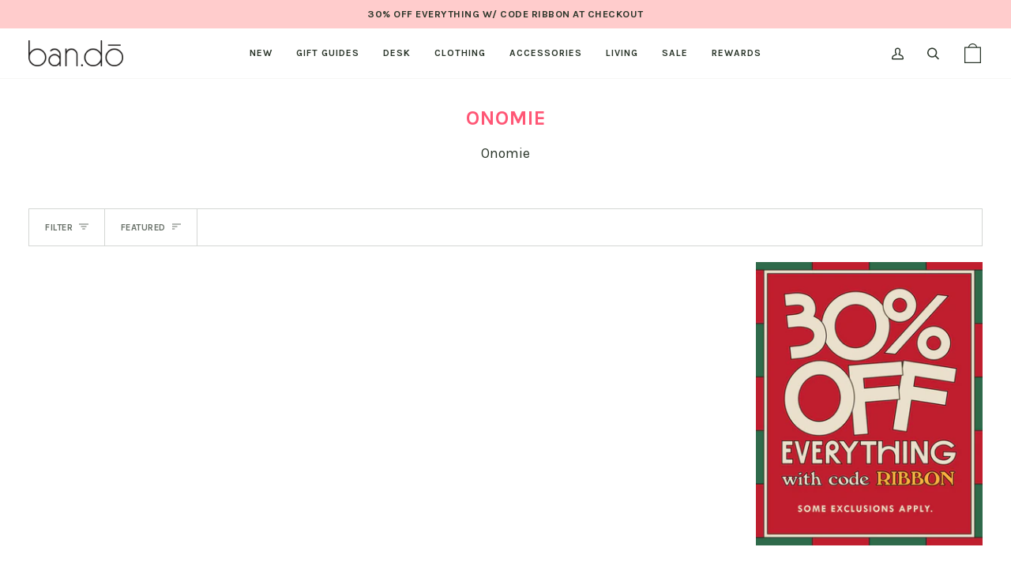

--- FILE ---
content_type: text/javascript
request_url: https://www.bando.com/cdn/shop/t/2022/assets/bms-gwp.js?v=8752274969633587201763649314
body_size: 92
content:
var BOLD=BOLD||{};BOLD.BMS=BOLD.BMS||{},BOLD.BMS.GiftWithPurchase=function($){function init(data){getCart(data),document.addEventListener("theme:cart:change",function(){getCart(data)})}function removeFreeGift(removalUpdateObj){$.ajax({url:"/cart/update.js",type:"post",dataType:"json",data:{updates:removalUpdateObj},success:function(){document.dispatchEvent(new CustomEvent("theme:cart:reload",{bubbles:!0}))},error:function(err){console.log("error....",err)}})}function addFreeGift(variantId,giftAmount,customerTag,allCustomer){$.ajax({url:"/cart/add.js",dataType:"json",type:"post",data:{quantity:1,id:variantId,properties:{_bms_gwp:"Free Gift",_bms_gwp_amount:giftAmount,_bms_gwp_customer_tag:customerTag,_bms_gwp_all_customer:allCustomer}},success:function(){document.dispatchEvent(new CustomEvent("theme:cart:reload",{bubbles:!0}))}})}function enableDelete(){var freeItem=$("a.bms-gwp-free.bold-ro-remove");freeItem.on("click",function(){sessionStorage.setItem("remove_gwp",!0),$.ajax({url:"/cart/update.js",type:"post",dataType:"json",data:{attributes:{"Removed Gift With Purchase":!0}},success:function(){document.dispatchEvent(new CustomEvent("theme:cart:reload",{bubbles:!0}))}})})}function getCart(data){$.getJSON("/cart.js",function(cart){var removeId="Free Gift",removals=cart.items.filter(function(item){return item.properties&&item.properties._bms_gwp==removeId}),removalUpdateObj=removals.reduce(function(acc,item){return acc[item.key]=0,acc},{});if(data.free_gift){var freeGiftItem=data.free_gift.variants[0]||{},itemShouldBeInTheCart=!0;window.sessionStorage&&(sessionStorage.getItem("remove_gwp")!=null||sessionStorage.getItem("remove_gwp")!=null)&&(itemShouldBeInTheCart=!1),removals.length===0&&cart.total_price>=data.gift_amount&&data.enable_gwp&&itemShouldBeInTheCart?addFreeGift(freeGiftItem.id,data.gift_amount,data.customer_tag,data.free_gift_all):removals.length&&cart.total_price<data.gift_amount||removals.length&&data.enable_gwp==!1?removeFreeGift(removalUpdateObj):removals.length&&itemShouldBeInTheCart&&removals[0].id!==freeGiftItem.id?(removeFreeGift(removalUpdateObj),getCart(data)):removals.length&&enableDelete()}else removals.length&&removeFreeGift(removalUpdateObj)})}return{init:init}}(BOLD.jQuery||jQuery);
//# sourceMappingURL=/cdn/shop/t/2022/assets/bms-gwp.js.map?v=8752274969633587201763649314


--- FILE ---
content_type: text/javascript
request_url: https://www.bando.com/cdn/shop/t/2022/assets/custom.js?v=120655626433338749751763649314
body_size: 119
content:
window.addEventListener("pageshow",function(evt){evt.persisted&&setTimeout(function(){window.location.reload()},10)},!1);function waitForElm(selector){return new Promise(resolve=>{if(document.querySelector(selector))return resolve(document.querySelector(selector));const observer=new MutationObserver(mutations=>{document.querySelector(selector)&&(resolve(document.querySelector(selector)),observer.disconnect())});observer.observe(document.body,{childList:!0,subtree:!0})})}const searchPopdown=document.querySelector("#search-popdown"),headerMobileSearch=document.querySelector(".header-mobile-search");headerMobileSearch.addEventListener("click",function(event){event.preventDefault(),searchPopdown.classList.toggle("is-visible")});const drawerUnderLays=document.querySelectorAll(".drawer__underlay");drawerUnderLays.forEach(drawerUnderLay=>{drawerUnderLay.addEventListener("click",()=>{themeVendor.BodyScrollLock.clearAllBodyScrollLocks(),document.querySelector("body").style.overflow=""})});const quickViewBtn=document.querySelectorAll(".product-grid-item__actions button");quickViewBtn&&quickViewBtn.forEach(btn=>{btn.addEventListener("click",()=>{waitForElm(".drawer__top.upsell__modal__top .drawer__top__left").then(elm=>{document.querySelector("body").style.overflow="hidden",document.querySelector(".upsell__form").prepend(elm),window.innerWidth<768&&document.querySelectorAll(".upsell__modal .drawer__underlay__fill, .upsell__modal .drawer__close").forEach(btn2=>{btn2.addEventListener("click",e=>{document.querySelector(".upsell__modal").classList.remove("is-open"),document.querySelector(".upsell__modal").ariaHidden=!0,document.querySelector("body").style.overflow="visible",document.querySelector("html").removeAttribute("data-scroll-locked"),themeVendor.BodyScrollLock.clearAllBodyScrollLocks()})})})})});const filterWrappers=document.querySelectorAll(".template-collection .sidebar__filter__group");filterWrappers&&filterWrappers.forEach(filterWrapper=>{const filterButton=filterWrapper.querySelectorAll(".filter__button"),filterInput=filterWrapper.querySelector(".filter__button input[disabled]");if(filterButton&&filterButton.length===1)filterWrapper.classList.add("hide");else if(filterInput){const button=filterInput.closest(".filter__button");button&&button.classList.add("hide")}}),jQuery(function(){jQuery(".collection--compact-mobile").on("click",".pagination-custom > li:not(.active):not(.disabled)",function(){const topDivCollection=document.querySelector(".collection--compact-mobile");topDivCollection&&topDivCollection.scrollIntoView({block:"start",behavior:"smooth"})})});
//# sourceMappingURL=/cdn/shop/t/2022/assets/custom.js.map?v=120655626433338749751763649314


--- FILE ---
content_type: application/javascript; charset=utf-8
request_url: https://cdn-widgetsrepository.yotpo.com/v1/loader/3G33AVhBcTmSCT_pfJWPJA
body_size: 125739
content:

if (typeof (window) !== 'undefined' && window.performance && window.performance.mark) {
  window.performance.mark('yotpo:loader:loaded');
}
var yotpoWidgetsContainer = yotpoWidgetsContainer || { guids: {} };
(function(){
    var guid = "3G33AVhBcTmSCT_pfJWPJA";
    var loader = {
        loadDep: function (link, onLoad, strategy) {
            var script = document.createElement('script');
            script.onload = onLoad || function(){};
            script.src = link;
            if (strategy === 'defer') {
                script.defer = true;
            } else if (strategy === 'async') {
                script.async = true;
            }
            script.setAttribute("type", "text/javascript");
            script.setAttribute("charset", "utf-8");
            document.head.appendChild(script);
        },
        config: {
            data: {
                guid: guid
            },
            widgets: {
            
                "806058": {
                    instanceId: "806058",
                    instanceVersionId: "269413925",
                    templateAssetUrl: "https://cdn-widget-assets.yotpo.com/widget-referral-widget/app.v1.6.44-4102.js",
                    cssOverrideAssetUrl: "https://cdn-widget-assets.yotpo.com/ReferralWidget/3G33AVhBcTmSCT_pfJWPJA/css-overrides/css-overrides.2023_04_11_21_19_26_823.css",
                    customizationCssUrl: "",
                    customizations: {
                      "background-color": "rgba(231,225,247,1)",
                      "background-image-url": "",
                      "customer-email-view-button-text": "Next",
                      "customer-email-view-description": "Pass on the rewards by sending $10 off an order of $20 or more to your friends. If they place an order, you’ll get $10 off an order of $20 or more too.",
                      "customer-email-view-header": "",
                      "customer-email-view-input-placeholder": "Your email address",
                      "customer-email-view-title": "Refer a Friend!",
                      "customer-name-view-input-placeholder": "Your name",
                      "default-toggle": true,
                      "description-color": "rgba( 55, 51, 48, 1 )",
                      "description-font-size": "16px",
                      "final-view-button-text": "REFER MORE FRIENDS",
                      "final-view-description": "Remind your friends to check their emails.",
                      "final-view-error-description": "We were unable to send the referral link",
                      "final-view-error-text": "GO BACK",
                      "final-view-error-title": "SOMETHING WENT WRONG",
                      "final-view-title": "THANKS FOR REFERRING",
                      "fonts-primary-font-name-and-url": "karla@700|https://fonts.googleapis.com/css2?family=Karla:wght@700\u0026display=swap",
                      "fonts-secondary-font-name-and-url": "karla@400|https://fonts.googleapis.com/css2?family=Karla\u0026display=swap",
                      "header-color": "rgba(232,0,0,1)",
                      "header-font-size": "32px",
                      "main-share-option-desktop": "main_share_email",
                      "main-share-option-mobile": "main_share_sms",
                      "next-button-background-color": "rgba(232,0,0,1)",
                      "next-button-font-size": "18px",
                      "next-button-size": "standard",
                      "next-button-text-color": "rgba(255,255,255,1)",
                      "next-button-type": "filled_rectangle",
                      "primary-font-name-and-url": "Montserrat@600|https://fonts.googleapis.com/css?family=Montserrat:600\u0026display=swap",
                      "referral-history-completed-points-text": "{{points}} POINTS",
                      "referral-history-completed-status-type": "text",
                      "referral-history-confirmed-status": "COMPLETED",
                      "referral-history-pending-status": "PENDING",
                      "referral-history-redeem-text": "To redeem your points, simply apply your discount at checkout.",
                      "referral-history-sumup-line-points-text": "{{points}} POINTS",
                      "referral-history-sumup-line-text": "Your Rewards",
                      "referral-views-button-text": "Next",
                      "referral-views-copy-link-button-text": "COPY LINK",
                      "referral-views-description": "Give your friends $10 off their first order of $20 and get a $10 coupon for each successful referral.",
                      "referral-views-email-share-body": "How does a discount off your first order at {{company_name}} sound? Use the link below and once you've shopped, I'll get a reward too.\n{{referral_link}}",
                      "referral-views-email-share-subject": "Discount to a Store You'll Love!",
                      "referral-views-email-share-type": "marketing_email",
                      "referral-views-friends-input-placeholder": "Friend’s email address",
                      "referral-views-header": "",
                      "referral-views-personal-email-button-text": "SEND VIA MY EMAIL",
                      "referral-views-sms-button-text": "SEND VIA SMS",
                      "referral-views-title": "GIVE $10, GET $10",
                      "referral-views-whatsapp-button-text": "SEND VIA WHATSAPP",
                      "secondary-font-name-and-url": "Montserrat@400|https://fonts.googleapis.com/css?family=Montserrat:400\u0026display=swap",
                      "share-allow-copy-link": true,
                      "share-allow-email": true,
                      "share-allow-facebook": true,
                      "share-allow-sms": true,
                      "share-allow-twitter": true,
                      "share-allow-whatsapp": true,
                      "share-facebook-header": "Earn A Discount When You Shop Today!",
                      "share-facebook-image-url": "",
                      "share-icons-color": "black",
                      "share-settings-copyLink": true,
                      "share-settings-default-checkbox": true,
                      "share-settings-default-mobile-checkbox": true,
                      "share-settings-email": true,
                      "share-settings-facebook": true,
                      "share-settings-fbMessenger": true,
                      "share-settings-mobile-copyLink": true,
                      "share-settings-mobile-email": true,
                      "share-settings-mobile-facebook": true,
                      "share-settings-mobile-fbMessenger": true,
                      "share-settings-mobile-sms": true,
                      "share-settings-mobile-twitter": true,
                      "share-settings-mobile-whatsapp": true,
                      "share-settings-twitter": true,
                      "share-settings-whatsapp": true,
                      "share-sms-message": "I love {{company_name}}! Shop through my link to get a reward {{referral_link}}",
                      "share-twitter-message": "These guys are great! Get a discount using my link: ",
                      "share-whatsapp-message": "I love {{company_name}}! Shop through my link to get a reward {{referral_link}}",
                      "tab-size": "medium",
                      "tab-type": "lower_line",
                      "tab-view-primary-tab-text": "Refer a Friend",
                      "tab-view-secondary-tab-text": "Your Referrals",
                      "tile-color": "rgba(0,0,0,0)",
                      "title-color": "rgba(232,0,0,1)",
                      "title-font-size": "32px",
                      "view-exit-intent-enabled": false,
                      "view-exit-intent-mobile-timeout-ms": 10000,
                      "view-is-popup": false,
                      "view-layout": "centered",
                      "view-popup-delay-ms": 0,
                      "view-show-popup-on-exit": false,
                      "view-show-referral-history": false,
                      "view-table-rectangular-dark-pending-color": "rgba( 0, 0, 0, 0.6 )",
                      "view-table-rectangular-light-pending-color": "#FFFFFF",
                      "view-table-selected-color": "#558342",
                      "view-table-theme": "dark",
                      "view-table-type": "rectangular",
                      "wadmin-text-and-share-choose-sreen": "step_1"
                    },
                    staticContent: {
                      "companyName": "http://bando.com",
                      "cssEditorEnabled": true,
                      "currency": "USD",
                      "hasPrimaryFontsFeature": true,
                      "isMultiCurrencyEnabled": false,
                      "merchantId": "49202",
                      "migrateTabColorToBackground": true,
                      "platformName": "shopify",
                      "referralHistoryEnabled": true,
                      "referralHost": "http://rwrd.io"
                    },
                    className: "ReferralWidget",
                    dependencyGroupId: 2
                },
            
                "806057": {
                    instanceId: "806057",
                    instanceVersionId: "318682369",
                    templateAssetUrl: "https://cdn-widget-assets.yotpo.com/widget-visual-redemption/app.v0.4.6-4059.js",
                    cssOverrideAssetUrl: "https://cdn-widget-assets.yotpo.com/VisualRedemptionWidget/3G33AVhBcTmSCT_pfJWPJA/css-overrides/css-overrides.2023_04_11_20_59_10_564.css",
                    customizationCssUrl: "",
                    customizations: {
                      "description-color": "rgba(41,52,40,1)",
                      "description-font-size": 16,
                      "headline-color": "rgba(255,87,118,1)",
                      "headline-font-size": 32,
                      "layout-background-color": "white",
                      "primary-font-name-and-url": "karla@700|https://fonts.googleapis.com/css2?family=Karla:wght@700\u0026display=swap",
                      "redemption-1-displayname": "Tile 1",
                      "redemption-1-settings-cost": "100 points",
                      "redemption-1-settings-cost-color": "rgba(41,52,40,1)",
                      "redemption-1-settings-cost-font-size": "20",
                      "redemption-1-settings-reward": "$5",
                      "redemption-1-settings-reward-color": "rgba(41,52,40,1)",
                      "redemption-1-settings-reward-font-size": "30",
                      "redemption-2-displayname": "Tile 2",
                      "redemption-2-settings-cost": "200 points",
                      "redemption-2-settings-cost-color": "rgba(41,52,40,1)",
                      "redemption-2-settings-cost-font-size": "20",
                      "redemption-2-settings-reward": "$10",
                      "redemption-2-settings-reward-color": "rgba(41,52,40,1)",
                      "redemption-2-settings-reward-font-size": "30",
                      "redemption-3-displayname": "Tile 3",
                      "redemption-3-settings-cost": "500 points",
                      "redemption-3-settings-cost-color": "rgba(41,52,40,1)",
                      "redemption-3-settings-cost-font-size": "20",
                      "redemption-3-settings-reward": "$25",
                      "redemption-3-settings-reward-color": "rgba(41,52,40,1)",
                      "redemption-3-settings-reward-font-size": "30",
                      "rule-border-color": "rgba(255,87,118,1)",
                      "rule-color": "rgba(41,52,40,1)",
                      "rule-font-size": 16,
                      "secondary-font-name-and-url": "karla@400|https://fonts.googleapis.com/css2?family=Karla\u0026display=swap",
                      "selected-extensions": [
                        "1",
                        "2",
                        "3"
                      ],
                      "view-layout": "full-layout",
                      "visual-redemption-description": "For every dollar you spend at bando.com, you’ll earn one point. Earn 100 points, and you’ll get $5 off your next order. ",
                      "visual-redemption-headline": "100 POINTS = $5",
                      "visual-redemption-rule": "You’ll also get 50 points just for signing up!"
                    },
                    staticContent: {
                      "cssEditorEnabled": true,
                      "currency": "USD",
                      "isMultiCurrencyEnabled": false,
                      "platformName": "shopify",
                      "storeId": "og1oTRxKpNAyqo9ic7IpZE51WMPFpZxmdPAzGUzs"
                    },
                    className: "VisualRedemptionWidget",
                    dependencyGroupId: 2
                },
            
                "806056": {
                    instanceId: "806056",
                    instanceVersionId: "318682365",
                    templateAssetUrl: "https://cdn-widget-assets.yotpo.com/widget-hero-section/app.v0.1.10-3446.js",
                    cssOverrideAssetUrl: "https://cdn-widget-assets.yotpo.com/HeroSectionWidget/3G33AVhBcTmSCT_pfJWPJA/css-overrides/css-overrides.2023_04_13_13_27_03_655.css",
                    customizationCssUrl: "",
                    customizations: {
                      "background-image-url": "",
                      "description-color": "rgba(41,52,40,1)",
                      "description-font-size": "20",
                      "description-text-logged-in": "",
                      "description-text-logged-out": "",
                      "headline-color": "rgba(224,0,81,1)",
                      "headline-font-size": "40",
                      "headline-text-logged-in": "Your rewards account is active.",
                      "headline-text-logged-out": "",
                      "login-button-color": "rgba(224,0,81,1)",
                      "login-button-text": "LOGIN",
                      "login-button-text-color": "rgba(224,0,81,1)",
                      "login-button-type": "rectangular_outline",
                      "mobile-background-image-url": "",
                      "primary-font-name-and-url": "karla@700|https://fonts.googleapis.com/css2?family=Karla:wght@700\u0026display=swap",
                      "register-button-color": "rgba(224,0,81,1)",
                      "register-button-text": "SIGN UP NOW",
                      "register-button-text-color": "#ffffff",
                      "register-button-type": "filled_rectangle",
                      "secondary-font-name-and-url": "karla@400|https://fonts.googleapis.com/css2?family=Karla\u0026display=swap",
                      "view-layout": "center-layout"
                    },
                    staticContent: {
                      "cssEditorEnabled": true,
                      "merchantId": "49202",
                      "platformName": "shopify",
                      "storeId": "og1oTRxKpNAyqo9ic7IpZE51WMPFpZxmdPAzGUzs",
                      "storeLoginUrl": "//bando.com/account/login",
                      "storeRegistrationUrl": "//bando.com/account/register"
                    },
                    className: "HeroSectionWidget",
                    dependencyGroupId: 2
                },
            
                "806055": {
                    instanceId: "806055",
                    instanceVersionId: "318682366",
                    templateAssetUrl: "https://cdn-widget-assets.yotpo.com/widget-vip-tiers/app.v1.1.20-4064.js",
                    cssOverrideAssetUrl: "https://cdn-widget-assets.yotpo.com/VipTiersWidget/3G33AVhBcTmSCT_pfJWPJA/css-overrides/css-overrides.2023_04_27_14_53_05_637.css",
                    customizationCssUrl: "",
                    customizations: {
                      "benefits-font-size": 18,
                      "benefits-icon-color": "rgba(255,87,118,1)",
                      "benefits-icon-type": "default",
                      "benefits-text-color": "#000000",
                      "card-background-border-color": "#C9CDD9",
                      "card-background-color": "#FFFFFF",
                      "card-background-shadow": "true",
                      "card-separator-color": "#AAAAAA",
                      "card-separator-type": "default",
                      "current-status-bg-color": "rgba(0,0,0,0)",
                      "current-status-tag": "true",
                      "current-status-text": "Current Status",
                      "current-status-text-color": "rgba(41,52,40,1)",
                      "current-tier-border-color": "rgba(255,87,118,1)",
                      "grid-lines-color": "rgba(255,234,234,1)",
                      "headline-font-size": 32,
                      "headline-text-color": "rgba(255,87,118,1)",
                      "layout": "grid",
                      "primary-font-name-and-url": "karla@700|https://fonts.googleapis.com/css2?family=Karla:wght@700\u0026display=swap",
                      "progress-bar-current-status": "{{amount_spent}} Spent",
                      "progress-bar-enabled": "true",
                      "progress-bar-headline-font-size": "14px",
                      "progress-bar-primary-color": "rgba(41,52,40,1)",
                      "progress-bar-secondary-color": "rgba(255,87,118,1)",
                      "progress-bar-summary-current": "You have {{current_vip_tier_name}} through the next earning period.",
                      "progress-bar-summary-font-size": "14px",
                      "progress-bar-summary-maintain": "Spend {{spend_needed}} by {{tier_expiration_date}} to maintain {{current_vip_tier_name}}",
                      "progress-bar-summary-next": "Spend {{spend_needed}} to unlock {{next_vip_tier_name}}.",
                      "progress-bar-tier-status": "Tier Status",
                      "progress-bar-you": "YOU",
                      "secondary-font-name-and-url": "karla@400|https://fonts.googleapis.com/css2?family=Karla\u0026display=swap",
                      "selected-extensions": [
                        "20408",
                        "1495",
                        "1456"
                      ],
                      "show-less-text": "- Show Less",
                      "show-more-text": "+ Show More",
                      "tier-spacing": "big",
                      "tiers-1456-design-header-bg-color": "rgba(255,234,234,1)",
                      "tiers-1456-design-icon-fill-color": "#6c89e9",
                      "tiers-1456-design-icon-type": "none",
                      "tiers-1456-design-icon-url": "",
                      "tiers-1456-design-include-header-bg": "false",
                      "tiers-1456-design-name-font-size": "16px",
                      "tiers-1456-design-name-text-color": "rgba(255,87,118,1)",
                      "tiers-1456-design-threshold-font-size": "14px",
                      "tiers-1456-design-threshold-text-color": "rgba(41,52,40,1)",
                      "tiers-1456-text-benefits": "Earn 1 Point for Every $1 Spent||Birthday gift||Free Standard Shipping - No Minimum (in the contiguous US only)||Early Access to New Arrivals||First Dibs on Back-In-Stock Items||Early Access to Sales||Mystery Weekends||Annual Gift",
                      "tiers-1456-text-name": "SOULMATE",
                      "tiers-1456-text-rank": "3",
                      "tiers-1456-text-threshold": "Spend {{amount_spent}}",
                      "tiers-1495-design-header-bg-color": "rgba(255,234,234,1)",
                      "tiers-1495-design-icon-fill-color": "#6c89e9",
                      "tiers-1495-design-icon-type": "none",
                      "tiers-1495-design-icon-url": "",
                      "tiers-1495-design-include-header-bg": "false",
                      "tiers-1495-design-name-font-size": "16px",
                      "tiers-1495-design-name-text-color": "rgba(255,87,118,1)",
                      "tiers-1495-design-threshold-font-size": "14px",
                      "tiers-1495-design-threshold-text-color": "rgba(41,52,40,1)",
                      "tiers-1495-text-benefits": "Earn 1 Point for Every $1 Spent||Birthday gift||Free Standard Shipping - No Minimum (in the contiguous US only)||Early Access to New Arrivals||First Dibs on Back-In-Stock Items||Early Access to Sales",
                      "tiers-1495-text-name": "BEST FRIEND",
                      "tiers-1495-text-rank": "2",
                      "tiers-1495-text-threshold": "Spend {{amount_spent}}",
                      "tiers-20408-design-header-bg-color": "rgba(255,234,234,1)",
                      "tiers-20408-design-icon-fill-color": "#6c89e9",
                      "tiers-20408-design-icon-type": "none",
                      "tiers-20408-design-icon-url": "",
                      "tiers-20408-design-include-header-bg": "false",
                      "tiers-20408-design-name-font-size": "16px",
                      "tiers-20408-design-name-text-color": "rgba(255,87,118,1)",
                      "tiers-20408-design-threshold-font-size": "14px",
                      "tiers-20408-design-threshold-text-color": "rgba(41,52,40,1)",
                      "tiers-20408-text-benefits": "Earn 1 Point for Every $1 Spent||Birthday gift||Reduced Free Shipping minimum of $50||Early Access to New Arrivals",
                      "tiers-20408-text-name": "BUDDY",
                      "tiers-20408-text-rank": "1",
                      "tiers-20408-text-threshold": "no minimum",
                      "widget-background-color": "#f5f5f5",
                      "widget-headline": "GET MORE WHEN YOU SPEND MORE"
                    },
                    staticContent: {
                      "cssEditorEnabled": true,
                      "currency": "USD",
                      "isMultiCurrencyEnabled": false,
                      "merchantId": "49202",
                      "platformName": "shopify",
                      "storeId": "og1oTRxKpNAyqo9ic7IpZE51WMPFpZxmdPAzGUzs"
                    },
                    className: "VipTiersWidget",
                    dependencyGroupId: 2
                },
            
                "806054": {
                    instanceId: "806054",
                    instanceVersionId: "318682368",
                    templateAssetUrl: "https://cdn-widget-assets.yotpo.com/widget-loyalty-campaigns/app.v0.12.14-4395.js",
                    cssOverrideAssetUrl: "https://cdn-widget-assets.yotpo.com/CampaignWidget/3G33AVhBcTmSCT_pfJWPJA/css-overrides/css-overrides.2023_06_14_15_01_21_898.css",
                    customizationCssUrl: "",
                    customizations: {
                      "campaign-description-font-color": "#4e5772",
                      "campaign-description-size": "18px",
                      "campaign-item-463268-action-tile-action-text": "Add My Birthday",
                      "campaign-item-463268-action-tile-ask-year": "true",
                      "campaign-item-463268-action-tile-birthday-required-field-message": "This field is required",
                      "campaign-item-463268-action-tile-birthday-thank-you-message": "Thanks! We're looking forward to helping you celebrate :)",
                      "campaign-item-463268-action-tile-european-date-format": "false",
                      "campaign-item-463268-action-tile-message-text": "If your birthday is within the next 30 days, your reward will be granted in delay, up to 30 days.",
                      "campaign-item-463268-action-tile-month-names": "January,February,March,April,May,June,July,August,September,October,November,December",
                      "campaign-item-463268-action-tile-title": "Enter it now and we'll send you a gift when the big day is here.",
                      "campaign-item-463268-background-color": "rgba(102,102,204,1)",
                      "campaign-item-463268-background-image-color-overlay": "rgba(0, 0, 0, .4)",
                      "campaign-item-463268-background-type": "color",
                      "campaign-item-463268-border-color": "rgba(0,0,0,0)",
                      "campaign-item-463268-description-font-color": "rgba(255,255,255,1)",
                      "campaign-item-463268-description-font-size": "18",
                      "campaign-item-463268-exclude_audience_names": "",
                      "campaign-item-463268-icon-color": "#768cdc",
                      "campaign-item-463268-icon-type": "noIcon",
                      "campaign-item-463268-include_audience_ids": "1",
                      "campaign-item-463268-include_audience_names": "All customers",
                      "campaign-item-463268-special-reward-enabled": "false",
                      "campaign-item-463268-special-reward-headline-background-color": "#E0DBEF",
                      "campaign-item-463268-special-reward-headline-text": "Just for you!",
                      "campaign-item-463268-special-reward-headline-title-font-color": "#5344A6",
                      "campaign-item-463268-special-reward-headline-title-font-size": "16",
                      "campaign-item-463268-special-reward-tile-border-color": "#8270E7",
                      "campaign-item-463268-tile-description": "Tell us your birthday",
                      "campaign-item-463268-tile-reward": "Want a Birthday Gift?",
                      "campaign-item-463268-title-font-color": "rgba(249,250,255,1)",
                      "campaign-item-463268-title-font-size": "27",
                      "campaign-item-463268-type": "BirthdayCampaign",
                      "campaign-title-font-color": "#011247",
                      "campaign-title-size": "27px",
                      "completed-tile-headline": "Completed",
                      "completed-tile-message": "You already shared your birthday with us.",
                      "container-headline": "",
                      "general-hover-tile-button-color": "#ffffff",
                      "general-hover-tile-button-text-color": "rgba(41,52,40,1)",
                      "general-hover-tile-button-type": "filled_rectangle",
                      "general-hover-tile-color-overlay": "rgba(102,102,204,1)",
                      "general-hover-tile-text-color": "#ffffff",
                      "headline-font-color": "#011247",
                      "headline-font-size": "36px",
                      "logged-out-is-redirect-after-login-to-current-page": "true",
                      "logged-out-message": "Already a member?",
                      "logged-out-sign-in-text": "Log in",
                      "logged-out-sign-up-text": "Sign up",
                      "main-text-font-name-and-url": "Montserrat@600|https://fonts.googleapis.com/css?family=Montserrat:600\u0026display=swap",
                      "primary-font-name-and-url": "Montserrat@600|https://fonts.googleapis.com/css?family=Montserrat:600\u0026display=swap",
                      "secondary-font-name-and-url": "Montserrat@400|https://fonts.googleapis.com/css?family=Montserrat:400\u0026display=swap",
                      "secondary-text-font-name-and-url": "Montserrat@400|https://fonts.googleapis.com/css?family=Montserrat:400\u0026display=swap",
                      "selected-audiences": "1",
                      "selected-extensions": [
                        "463268"
                      ],
                      "special-reward-enabled": "false",
                      "special-reward-headline-background-color": "#E0DBEF",
                      "special-reward-headline-text": "Special for you",
                      "special-reward-headline-title-font-color": "#5344A6",
                      "special-reward-headline-title-font-size": "16",
                      "special-reward-tile-border-color": "#8270E7",
                      "tile-border-color": "#848ca3",
                      "tile-spacing-type": "big",
                      "tiles-background-color": "#f9faff",
                      "time-between-rewards-days": "You're eligible to participate again in *|days|* days.",
                      "time-between-rewards-hours": "You're eligible to participate again in *|hours|* hours."
                    },
                    staticContent: {
                      "companyName": "http://bando.com",
                      "cssEditorEnabled": true,
                      "currency": "USD",
                      "facebookAppId": "1647129615540489",
                      "isMultiCurrencyEnabled": false,
                      "isSegmentationsPickerEnabled": true,
                      "merchantId": "49202",
                      "platformName": "shopify",
                      "storeAccountLoginUrl": "//bando.com/account/login",
                      "storeAccountRegistrationUrl": "//bando.com/account/register",
                      "storeId": "og1oTRxKpNAyqo9ic7IpZE51WMPFpZxmdPAzGUzs"
                    },
                    className: "CampaignWidget",
                    dependencyGroupId: 2
                },
            
                "806053": {
                    instanceId: "806053",
                    instanceVersionId: "318682367",
                    templateAssetUrl: "https://cdn-widget-assets.yotpo.com/widget-my-rewards/app.v0.1.19-4055.js",
                    cssOverrideAssetUrl: "https://cdn-widget-assets.yotpo.com/MyRewardsWidget/3G33AVhBcTmSCT_pfJWPJA/css-overrides/css-overrides.2023_04_11_19_24_58_029.css",
                    customizationCssUrl: "",
                    customizations: {
                      "logged-in-description-color": "rgba(41,52,40,1)",
                      "logged-in-description-font-size": 28,
                      "logged-in-description-text": "You Have {{current_point_balance}} Points",
                      "logged-in-headline-color": "rgba(41,52,40,1)",
                      "logged-in-headline-font-size": "36",
                      "logged-in-headline-text": "Hi {{first_name}}!",
                      "logged-in-primary-button-cta-type": "custom",
                      "logged-in-primary-button-text": "REDEEM NOW",
                      "logged-in-primary-button-url": "https://www.bando.com/cart",
                      "logged-in-secondary-button-text": "REWARDS HISTORY",
                      "logged-out-headline-color": "rgba(41,52,40,1)",
                      "logged-out-headline-font-size": 20,
                      "logged-out-headline-text": "Hey, friend! We want to thank you for shopping with us, so we created a rewards program that lets you get tons of exclusive perks.",
                      "logged-out-selected-step-name": "step_3",
                      "primary-button-background-color": "rgba(234,137,191,1)",
                      "primary-button-text-color": "#ffffff",
                      "primary-button-type": "filled_rectangle",
                      "primary-font-name-and-url": "karla@700|Karla",
                      "reward-step-1-displayname": "Step 1",
                      "reward-step-1-settings-description": "It’s free! All we need is your name, email address, and birthday.",
                      "reward-step-1-settings-description-color": "rgba(41,52,40,1)",
                      "reward-step-1-settings-description-font-size": 16,
                      "reward-step-1-settings-icon": "custom",
                      "reward-step-1-settings-icon-color": "rgba(255,87,118,1)",
                      "reward-step-1-settings-icon-url": "https://cdn-widget-assets.yotpo.com/static_assets/3G33AVhBcTmSCT_pfJWPJA/images/image_2023_04_11_19_10_27_684",
                      "reward-step-1-settings-title": "JOIN",
                      "reward-step-1-settings-title-color": "rgba(41,52,40,1)",
                      "reward-step-1-settings-title-font-size": 20,
                      "reward-step-2-displayname": "Step 2",
                      "reward-step-2-settings-description": "You’ll earn points and perks depending on how much you spend.",
                      "reward-step-2-settings-description-color": "rgba(41,52,40,1)",
                      "reward-step-2-settings-description-font-size": 16,
                      "reward-step-2-settings-icon": "custom",
                      "reward-step-2-settings-icon-color": "rgba(255,87,118,1)",
                      "reward-step-2-settings-icon-url": "https://cdn-widget-assets.yotpo.com/static_assets/3G33AVhBcTmSCT_pfJWPJA/images/image_2023_04_11_19_11_30_163",
                      "reward-step-2-settings-title": "EARN",
                      "reward-step-2-settings-title-color": "rgba(41,52,40,1)",
                      "reward-step-2-settings-title-font-size": 20,
                      "reward-step-3-displayname": "Step 3",
                      "reward-step-3-settings-description": "Cash in on discounts, early access to new arrivals, and more.",
                      "reward-step-3-settings-description-color": "rgba(41,52,40,1)",
                      "reward-step-3-settings-description-font-size": 16,
                      "reward-step-3-settings-icon": "custom",
                      "reward-step-3-settings-icon-color": "rgba(255,87,118,1)",
                      "reward-step-3-settings-icon-url": "https://cdn-widget-assets.yotpo.com/static_assets/3G33AVhBcTmSCT_pfJWPJA/images/image_2023_04_11_19_09_57_394",
                      "reward-step-3-settings-title": "REDEEM",
                      "reward-step-3-settings-title-color": "rgba(41,52,40,1)",
                      "reward-step-3-settings-title-font-size": 20,
                      "rewards-history-approved-text": "Approved",
                      "rewards-history-background-color": "rgba(41,52,40,1)",
                      "rewards-history-headline-color": "rgba(41,52,40,1)",
                      "rewards-history-headline-font-size": "28",
                      "rewards-history-headline-text": "Rewards History",
                      "rewards-history-pending-text": "Pending",
                      "rewards-history-refunded-text": "Refunded",
                      "rewards-history-reversed-text": "Reversed",
                      "rewards-history-table-action-col-text": "Action",
                      "rewards-history-table-date-col-text": "Date",
                      "rewards-history-table-points-col-text": "Points",
                      "rewards-history-table-status-col-text": "Status",
                      "rewards-history-table-store-col-text": "Store",
                      "secondary-button-background-color": "rgba(236,118,55,1)",
                      "secondary-button-text-color": "rgba(255,255,255,1)",
                      "secondary-button-type": "filled_rectangle",
                      "secondary-font-name-and-url": "karla@400|https://fonts.googleapis.com/css2?family=Karla\u0026display=swap",
                      "view-grid-points-column-color": "rgba(41,52,40,1)",
                      "view-grid-rectangular-background-color": "rgba(255,244,244,1)",
                      "view-grid-type": "rectangular"
                    },
                    staticContent: {
                      "cssEditorEnabled": true,
                      "currency": "USD",
                      "isMultiCurrencyEnabled": false,
                      "isMultiStoreMerchant": false,
                      "isVipTiersEnabled": true,
                      "merchantId": "49202",
                      "platformName": "shopify",
                      "storeId": "og1oTRxKpNAyqo9ic7IpZE51WMPFpZxmdPAzGUzs"
                    },
                    className: "MyRewardsWidget",
                    dependencyGroupId: 2
                },
            
                "806052": {
                    instanceId: "806052",
                    instanceVersionId: "353544584",
                    templateAssetUrl: "https://cdn-widgetsrepository.yotpo.com/widget-assets/widget-loyalty-page/app.v0.7.1-7312.js",
                    cssOverrideAssetUrl: "",
                    customizationCssUrl: "",
                    customizations: {
                      "headline-color": "#0a0f5f",
                      "headline-font-size": "40",
                      "page-background-color": "",
                      "primary-font-name-and-url": "Montserrat@600|https://fonts.googleapis.com/css?family=Montserrat:600\u0026display=swap",
                      "reward-opt-in-join-now-button-label": "Join now",
                      "rewards-disclaimer-text": "I agree to the program’s [terms](http://example.net/terms) and [privacy policy](http://example.net/privacy-policy)",
                      "rewards-disclaimer-text-color": "#00000",
                      "rewards-disclaimer-text-size": "12px",
                      "rewards-disclaimer-type": "no-disclaimer",
                      "secondary-font-name-and-url": "Montserrat@400|https://fonts.googleapis.com/css?family=Montserrat:400\u0026display=swap",
                      "selected-widgets-ids": [
                        "806054"
                      ],
                      "widget-806053-type": "MyRewardsWidget",
                      "widget-806054-type": "CampaignWidget",
                      "widget-806055-type": "VipTiersWidget",
                      "widget-806056-type": "HeroSectionWidget",
                      "widget-806057-type": "VisualRedemptionWidget",
                      "widget-806058-type": "ReferralWidget"
                    },
                    staticContent: {
                      "platformName": "shopify",
                      "storeId": "og1oTRxKpNAyqo9ic7IpZE51WMPFpZxmdPAzGUzs"
                    },
                    className: "LoyaltyPageWidget",
                    dependencyGroupId: null
                },
            
                "806048": {
                    instanceId: "806048",
                    instanceVersionId: "269412614",
                    templateAssetUrl: "https://cdn-widget-assets.yotpo.com/widget-referral-widget/app.v1.6.44-4102.js",
                    cssOverrideAssetUrl: "https://cdn-widget-assets.yotpo.com/ReferralWidget/3G33AVhBcTmSCT_pfJWPJA/css-overrides/css-overrides.2023_04_11_21_19_26_823.css",
                    customizationCssUrl: "",
                    customizations: {
                      "background-color": "rgba(231,225,247,1)",
                      "background-image-url": "",
                      "customer-email-view-button-text": "Next",
                      "customer-email-view-description": "Pass on the rewards by sending $10 off an order of $20 or more to your friends. If they place an order, you’ll get $10 off an order of $20 or more too.",
                      "customer-email-view-header": "",
                      "customer-email-view-input-placeholder": "Your email address",
                      "customer-email-view-title": "Refer a Friend!",
                      "customer-name-view-input-placeholder": "Your name",
                      "default-toggle": true,
                      "description-color": "rgba( 55, 51, 48, 1 )",
                      "description-font-size": "16px",
                      "final-view-button-text": "REFER MORE FRIENDS",
                      "final-view-description": "Remind your friends to check their emails.",
                      "final-view-error-description": "We were unable to send the referral link",
                      "final-view-error-text": "GO BACK",
                      "final-view-error-title": "SOMETHING WENT WRONG",
                      "final-view-title": "THANKS FOR REFERRING",
                      "fonts-primary-font-name-and-url": "karla@700|https://fonts.googleapis.com/css2?family=Karla:wght@700\u0026display=swap",
                      "fonts-secondary-font-name-and-url": "karla@400|https://fonts.googleapis.com/css2?family=Karla\u0026display=swap",
                      "header-color": "rgba(232,0,0,1)",
                      "header-font-size": "32px",
                      "main-share-option-desktop": "main_share_email",
                      "main-share-option-mobile": "main_share_sms",
                      "next-button-background-color": "rgba(232,0,0,1)",
                      "next-button-font-size": "18px",
                      "next-button-size": "standard",
                      "next-button-text-color": "rgba(255,255,255,1)",
                      "next-button-type": "filled_rectangle",
                      "primary-font-name-and-url": "Montserrat@600|https://fonts.googleapis.com/css?family=Montserrat:600\u0026display=swap",
                      "referral-history-completed-points-text": "{{points}} POINTS",
                      "referral-history-completed-status-type": "text",
                      "referral-history-confirmed-status": "COMPLETED",
                      "referral-history-pending-status": "PENDING",
                      "referral-history-redeem-text": "To redeem your points, simply apply your discount at checkout.",
                      "referral-history-sumup-line-points-text": "{{points}} POINTS",
                      "referral-history-sumup-line-text": "Your Rewards",
                      "referral-views-button-text": "Next",
                      "referral-views-copy-link-button-text": "COPY LINK",
                      "referral-views-description": "Give your friends $10 off their first order of $20 and get a $10 coupon for each successful referral.",
                      "referral-views-email-share-body": "How does a discount off your first order at {{company_name}} sound? Use the link below and once you've shopped, I'll get a reward too.\n{{referral_link}}",
                      "referral-views-email-share-subject": "Discount to a Store You'll Love!",
                      "referral-views-email-share-type": "marketing_email",
                      "referral-views-friends-input-placeholder": "Friend’s email address",
                      "referral-views-header": "",
                      "referral-views-personal-email-button-text": "SEND VIA MY EMAIL",
                      "referral-views-sms-button-text": "SEND VIA SMS",
                      "referral-views-title": "GIVE $10, GET $10",
                      "referral-views-whatsapp-button-text": "SEND VIA WHATSAPP",
                      "secondary-font-name-and-url": "Montserrat@400|https://fonts.googleapis.com/css?family=Montserrat:400\u0026display=swap",
                      "share-allow-copy-link": true,
                      "share-allow-email": true,
                      "share-allow-facebook": true,
                      "share-allow-sms": true,
                      "share-allow-twitter": true,
                      "share-allow-whatsapp": true,
                      "share-facebook-header": "Earn A Discount When You Shop Today!",
                      "share-facebook-image-url": "",
                      "share-icons-color": "black",
                      "share-settings-copyLink": true,
                      "share-settings-default-checkbox": true,
                      "share-settings-default-mobile-checkbox": true,
                      "share-settings-email": true,
                      "share-settings-facebook": true,
                      "share-settings-fbMessenger": true,
                      "share-settings-mobile-copyLink": true,
                      "share-settings-mobile-email": true,
                      "share-settings-mobile-facebook": true,
                      "share-settings-mobile-fbMessenger": true,
                      "share-settings-mobile-sms": true,
                      "share-settings-mobile-twitter": true,
                      "share-settings-mobile-whatsapp": true,
                      "share-settings-twitter": true,
                      "share-settings-whatsapp": true,
                      "share-sms-message": "I love {{company_name}}! Shop through my link to get a reward {{referral_link}}",
                      "share-twitter-message": "These guys are great! Get a discount using my link: ",
                      "share-whatsapp-message": "I love {{company_name}}! Shop through my link to get a reward {{referral_link}}",
                      "tab-size": "medium",
                      "tab-type": "lower_line",
                      "tab-view-primary-tab-text": "Refer a Friend",
                      "tab-view-secondary-tab-text": "Your Referrals",
                      "tile-color": "rgba(0,0,0,0)",
                      "title-color": "rgba(232,0,0,1)",
                      "title-font-size": "32px",
                      "view-exit-intent-enabled": false,
                      "view-exit-intent-mobile-timeout-ms": 10000,
                      "view-is-popup": false,
                      "view-layout": "centered",
                      "view-popup-delay-ms": 0,
                      "view-show-popup-on-exit": false,
                      "view-show-referral-history": false,
                      "view-table-rectangular-dark-pending-color": "rgba( 0, 0, 0, 0.6 )",
                      "view-table-rectangular-light-pending-color": "#FFFFFF",
                      "view-table-selected-color": "#558342",
                      "view-table-theme": "dark",
                      "view-table-type": "rectangular",
                      "wadmin-text-and-share-choose-sreen": "step_1"
                    },
                    staticContent: {
                      "companyName": "http://bando.com",
                      "cssEditorEnabled": true,
                      "currency": "USD",
                      "hasPrimaryFontsFeature": true,
                      "isMultiCurrencyEnabled": false,
                      "merchantId": "49202",
                      "migrateTabColorToBackground": true,
                      "platformName": "shopify",
                      "referralHistoryEnabled": true,
                      "referralHost": "http://rwrd.io"
                    },
                    className: "ReferralWidget",
                    dependencyGroupId: 2
                },
            
                "806047": {
                    instanceId: "806047",
                    instanceVersionId: "318682362",
                    templateAssetUrl: "https://cdn-widget-assets.yotpo.com/widget-visual-redemption/app.v0.4.6-4059.js",
                    cssOverrideAssetUrl: "https://cdn-widget-assets.yotpo.com/VisualRedemptionWidget/3G33AVhBcTmSCT_pfJWPJA/css-overrides/css-overrides.2023_04_11_20_59_10_564.css",
                    customizationCssUrl: "",
                    customizations: {
                      "description-color": "rgba(41,52,40,1)",
                      "description-font-size": 16,
                      "headline-color": "rgba(255,87,118,1)",
                      "headline-font-size": 32,
                      "layout-background-color": "white",
                      "primary-font-name-and-url": "karla@700|https://fonts.googleapis.com/css2?family=Karla:wght@700\u0026display=swap",
                      "redemption-1-displayname": "Tile 1",
                      "redemption-1-settings-cost": "100 points",
                      "redemption-1-settings-cost-color": "rgba(41,52,40,1)",
                      "redemption-1-settings-cost-font-size": "20",
                      "redemption-1-settings-reward": "$5",
                      "redemption-1-settings-reward-color": "rgba(41,52,40,1)",
                      "redemption-1-settings-reward-font-size": "30",
                      "redemption-2-displayname": "Tile 2",
                      "redemption-2-settings-cost": "200 points",
                      "redemption-2-settings-cost-color": "rgba(41,52,40,1)",
                      "redemption-2-settings-cost-font-size": "20",
                      "redemption-2-settings-reward": "$10",
                      "redemption-2-settings-reward-color": "rgba(41,52,40,1)",
                      "redemption-2-settings-reward-font-size": "30",
                      "redemption-3-displayname": "Tile 3",
                      "redemption-3-settings-cost": "500 points",
                      "redemption-3-settings-cost-color": "rgba(41,52,40,1)",
                      "redemption-3-settings-cost-font-size": "20",
                      "redemption-3-settings-reward": "$25",
                      "redemption-3-settings-reward-color": "rgba(41,52,40,1)",
                      "redemption-3-settings-reward-font-size": "30",
                      "rule-border-color": "rgba(255,87,118,1)",
                      "rule-color": "rgba(41,52,40,1)",
                      "rule-font-size": 16,
                      "secondary-font-name-and-url": "karla@400|https://fonts.googleapis.com/css2?family=Karla\u0026display=swap",
                      "selected-extensions": [
                        "1",
                        "2",
                        "3"
                      ],
                      "view-layout": "full-layout",
                      "visual-redemption-description": "For every dollar you spend at bando.com, you’ll earn one point. Earn 100 points, and you’ll get $5 off your next order. ",
                      "visual-redemption-headline": "100 POINTS = $5",
                      "visual-redemption-rule": "You’ll also get 50 points just for signing up!"
                    },
                    staticContent: {
                      "cssEditorEnabled": true,
                      "currency": "USD",
                      "isMultiCurrencyEnabled": false,
                      "platformName": "shopify",
                      "storeId": "og1oTRxKpNAyqo9ic7IpZE51WMPFpZxmdPAzGUzs"
                    },
                    className: "VisualRedemptionWidget",
                    dependencyGroupId: 2
                },
            
                "806046": {
                    instanceId: "806046",
                    instanceVersionId: "318682364",
                    templateAssetUrl: "https://cdn-widget-assets.yotpo.com/widget-hero-section/app.v0.1.10-3446.js",
                    cssOverrideAssetUrl: "https://cdn-widget-assets.yotpo.com/HeroSectionWidget/3G33AVhBcTmSCT_pfJWPJA/css-overrides/css-overrides.2023_04_13_13_27_03_655.css",
                    customizationCssUrl: "",
                    customizations: {
                      "background-image-url": "",
                      "description-color": "rgba(41,52,40,1)",
                      "description-font-size": "20",
                      "description-text-logged-in": "",
                      "description-text-logged-out": "",
                      "headline-color": "rgba(224,0,81,1)",
                      "headline-font-size": "40",
                      "headline-text-logged-in": "Your rewards account is active.",
                      "headline-text-logged-out": "",
                      "login-button-color": "rgba(224,0,81,1)",
                      "login-button-text": "LOGIN",
                      "login-button-text-color": "rgba(224,0,81,1)",
                      "login-button-type": "rectangular_outline",
                      "mobile-background-image-url": "",
                      "primary-font-name-and-url": "karla@700|https://fonts.googleapis.com/css2?family=Karla:wght@700\u0026display=swap",
                      "register-button-color": "rgba(224,0,81,1)",
                      "register-button-text": "SIGN UP NOW",
                      "register-button-text-color": "#ffffff",
                      "register-button-type": "filled_rectangle",
                      "secondary-font-name-and-url": "karla@400|https://fonts.googleapis.com/css2?family=Karla\u0026display=swap",
                      "view-layout": "center-layout"
                    },
                    staticContent: {
                      "cssEditorEnabled": true,
                      "merchantId": "49202",
                      "platformName": "shopify",
                      "storeId": "og1oTRxKpNAyqo9ic7IpZE51WMPFpZxmdPAzGUzs",
                      "storeLoginUrl": "//bando.com/account/login",
                      "storeRegistrationUrl": "//bando.com/account/register"
                    },
                    className: "HeroSectionWidget",
                    dependencyGroupId: 2
                },
            
                "806045": {
                    instanceId: "806045",
                    instanceVersionId: "318682357",
                    templateAssetUrl: "https://cdn-widget-assets.yotpo.com/widget-vip-tiers/app.v1.1.20-4064.js",
                    cssOverrideAssetUrl: "https://cdn-widget-assets.yotpo.com/VipTiersWidget/3G33AVhBcTmSCT_pfJWPJA/css-overrides/css-overrides.2023_04_27_14_53_05_637.css",
                    customizationCssUrl: "",
                    customizations: {
                      "benefits-font-size": 18,
                      "benefits-icon-color": "rgba(255,87,118,1)",
                      "benefits-icon-type": "default",
                      "benefits-text-color": "#000000",
                      "card-background-border-color": "#C9CDD9",
                      "card-background-color": "#FFFFFF",
                      "card-background-shadow": "true",
                      "card-separator-color": "#AAAAAA",
                      "card-separator-type": "default",
                      "current-status-bg-color": "rgba(0,0,0,0)",
                      "current-status-tag": "true",
                      "current-status-text": "Current Status",
                      "current-status-text-color": "rgba(41,52,40,1)",
                      "current-tier-border-color": "rgba(255,87,118,1)",
                      "grid-lines-color": "rgba(255,234,234,1)",
                      "headline-font-size": 32,
                      "headline-text-color": "rgba(255,87,118,1)",
                      "layout": "grid",
                      "primary-font-name-and-url": "karla@700|https://fonts.googleapis.com/css2?family=Karla:wght@700\u0026display=swap",
                      "progress-bar-current-status": "{{amount_spent}} Spent",
                      "progress-bar-enabled": "true",
                      "progress-bar-headline-font-size": "14px",
                      "progress-bar-primary-color": "rgba(41,52,40,1)",
                      "progress-bar-secondary-color": "rgba(255,87,118,1)",
                      "progress-bar-summary-current": "You have {{current_vip_tier_name}} through the next earning period.",
                      "progress-bar-summary-font-size": "14px",
                      "progress-bar-summary-maintain": "Spend {{spend_needed}} by {{tier_expiration_date}} to maintain {{current_vip_tier_name}}",
                      "progress-bar-summary-next": "Spend {{spend_needed}} to unlock {{next_vip_tier_name}}.",
                      "progress-bar-tier-status": "Tier Status",
                      "progress-bar-you": "YOU",
                      "secondary-font-name-and-url": "karla@400|https://fonts.googleapis.com/css2?family=Karla\u0026display=swap",
                      "selected-extensions": [
                        "20408",
                        "1495",
                        "1456"
                      ],
                      "show-less-text": "- Show Less",
                      "show-more-text": "+ Show More",
                      "tier-spacing": "big",
                      "tiers-1456-design-header-bg-color": "rgba(255,234,234,1)",
                      "tiers-1456-design-icon-fill-color": "#6c89e9",
                      "tiers-1456-design-icon-type": "none",
                      "tiers-1456-design-icon-url": "",
                      "tiers-1456-design-include-header-bg": "false",
                      "tiers-1456-design-name-font-size": "16px",
                      "tiers-1456-design-name-text-color": "rgba(255,87,118,1)",
                      "tiers-1456-design-threshold-font-size": "14px",
                      "tiers-1456-design-threshold-text-color": "rgba(41,52,40,1)",
                      "tiers-1456-text-benefits": "Earn 1 Point for Every $1 Spent||Birthday gift||Free Standard Shipping - No Minimum (in the contiguous US only)||Early Access to New Arrivals||First Dibs on Back-In-Stock Items||Early Access to Sales||Mystery Weekends||Annual Gift",
                      "tiers-1456-text-name": "SOULMATE",
                      "tiers-1456-text-rank": "3",
                      "tiers-1456-text-threshold": "Spend {{amount_spent}}",
                      "tiers-1495-design-header-bg-color": "rgba(255,234,234,1)",
                      "tiers-1495-design-icon-fill-color": "#6c89e9",
                      "tiers-1495-design-icon-type": "none",
                      "tiers-1495-design-icon-url": "",
                      "tiers-1495-design-include-header-bg": "false",
                      "tiers-1495-design-name-font-size": "16px",
                      "tiers-1495-design-name-text-color": "rgba(255,87,118,1)",
                      "tiers-1495-design-threshold-font-size": "14px",
                      "tiers-1495-design-threshold-text-color": "rgba(41,52,40,1)",
                      "tiers-1495-text-benefits": "Earn 1 Point for Every $1 Spent||Birthday gift||Free Standard Shipping - No Minimum (in the contiguous US only)||Early Access to New Arrivals||First Dibs on Back-In-Stock Items||Early Access to Sales",
                      "tiers-1495-text-name": "BEST FRIEND",
                      "tiers-1495-text-rank": "2",
                      "tiers-1495-text-threshold": "Spend {{amount_spent}}",
                      "tiers-20408-design-header-bg-color": "rgba(255,234,234,1)",
                      "tiers-20408-design-icon-fill-color": "#6c89e9",
                      "tiers-20408-design-icon-type": "none",
                      "tiers-20408-design-icon-url": "",
                      "tiers-20408-design-include-header-bg": "false",
                      "tiers-20408-design-name-font-size": "16px",
                      "tiers-20408-design-name-text-color": "rgba(255,87,118,1)",
                      "tiers-20408-design-threshold-font-size": "14px",
                      "tiers-20408-design-threshold-text-color": "rgba(41,52,40,1)",
                      "tiers-20408-text-benefits": "Earn 1 Point for Every $1 Spent||Birthday gift||Reduced Free Shipping minimum of $50||Early Access to New Arrivals",
                      "tiers-20408-text-name": "BUDDY",
                      "tiers-20408-text-rank": "1",
                      "tiers-20408-text-threshold": "no minimum",
                      "widget-background-color": "#f5f5f5",
                      "widget-headline": "GET MORE WHEN YOU SPEND MORE"
                    },
                    staticContent: {
                      "cssEditorEnabled": true,
                      "currency": "USD",
                      "isMultiCurrencyEnabled": false,
                      "merchantId": "49202",
                      "platformName": "shopify",
                      "storeId": "og1oTRxKpNAyqo9ic7IpZE51WMPFpZxmdPAzGUzs"
                    },
                    className: "VipTiersWidget",
                    dependencyGroupId: 2
                },
            
                "806044": {
                    instanceId: "806044",
                    instanceVersionId: "318682361",
                    templateAssetUrl: "https://cdn-widget-assets.yotpo.com/widget-loyalty-campaigns/app.v0.12.14-4395.js",
                    cssOverrideAssetUrl: "https://cdn-widget-assets.yotpo.com/CampaignWidget/3G33AVhBcTmSCT_pfJWPJA/css-overrides/css-overrides.2023_06_14_15_01_21_898.css",
                    customizationCssUrl: "",
                    customizations: {
                      "campaign-description-font-color": "#4e5772",
                      "campaign-description-size": "18px",
                      "campaign-item-463268-action-tile-action-text": "Add My Birthday",
                      "campaign-item-463268-action-tile-ask-year": "true",
                      "campaign-item-463268-action-tile-birthday-required-field-message": "This field is required",
                      "campaign-item-463268-action-tile-birthday-thank-you-message": "Thanks! We're looking forward to helping you celebrate :)",
                      "campaign-item-463268-action-tile-european-date-format": "false",
                      "campaign-item-463268-action-tile-message-text": "If your birthday is within the next 30 days, your reward will be granted in delay, up to 30 days.",
                      "campaign-item-463268-action-tile-month-names": "January,February,March,April,May,June,July,August,September,October,November,December",
                      "campaign-item-463268-action-tile-title": "Enter it now and we'll send you a gift when the big day is here.",
                      "campaign-item-463268-background-color": "rgba(102,102,204,1)",
                      "campaign-item-463268-background-image-color-overlay": "rgba(0, 0, 0, .4)",
                      "campaign-item-463268-background-type": "color",
                      "campaign-item-463268-border-color": "rgba(0,0,0,0)",
                      "campaign-item-463268-description-font-color": "rgba(255,255,255,1)",
                      "campaign-item-463268-description-font-size": "18",
                      "campaign-item-463268-exclude_audience_names": "",
                      "campaign-item-463268-icon-color": "#768cdc",
                      "campaign-item-463268-icon-type": "noIcon",
                      "campaign-item-463268-include_audience_ids": "1",
                      "campaign-item-463268-include_audience_names": "All customers",
                      "campaign-item-463268-special-reward-enabled": "false",
                      "campaign-item-463268-special-reward-headline-background-color": "#E0DBEF",
                      "campaign-item-463268-special-reward-headline-text": "Just for you!",
                      "campaign-item-463268-special-reward-headline-title-font-color": "#5344A6",
                      "campaign-item-463268-special-reward-headline-title-font-size": "16",
                      "campaign-item-463268-special-reward-tile-border-color": "#8270E7",
                      "campaign-item-463268-tile-description": "Tell us your birthday",
                      "campaign-item-463268-tile-reward": "Want a Birthday Gift?",
                      "campaign-item-463268-title-font-color": "rgba(249,250,255,1)",
                      "campaign-item-463268-title-font-size": "27",
                      "campaign-item-463268-type": "BirthdayCampaign",
                      "campaign-title-font-color": "#011247",
                      "campaign-title-size": "27px",
                      "completed-tile-headline": "Completed",
                      "completed-tile-message": "You already shared your birthday with us.",
                      "container-headline": "",
                      "general-hover-tile-button-color": "#ffffff",
                      "general-hover-tile-button-text-color": "rgba(41,52,40,1)",
                      "general-hover-tile-button-type": "filled_rectangle",
                      "general-hover-tile-color-overlay": "rgba(102,102,204,1)",
                      "general-hover-tile-text-color": "#ffffff",
                      "headline-font-color": "#011247",
                      "headline-font-size": "36px",
                      "logged-out-is-redirect-after-login-to-current-page": "true",
                      "logged-out-message": "Already a member?",
                      "logged-out-sign-in-text": "Log in",
                      "logged-out-sign-up-text": "Sign up",
                      "main-text-font-name-and-url": "Montserrat@600|https://fonts.googleapis.com/css?family=Montserrat:600\u0026display=swap",
                      "primary-font-name-and-url": "Montserrat@600|https://fonts.googleapis.com/css?family=Montserrat:600\u0026display=swap",
                      "secondary-font-name-and-url": "Montserrat@400|https://fonts.googleapis.com/css?family=Montserrat:400\u0026display=swap",
                      "secondary-text-font-name-and-url": "Montserrat@400|https://fonts.googleapis.com/css?family=Montserrat:400\u0026display=swap",
                      "selected-audiences": "1",
                      "selected-extensions": [
                        "463268"
                      ],
                      "special-reward-enabled": "false",
                      "special-reward-headline-background-color": "#E0DBEF",
                      "special-reward-headline-text": "Special for you",
                      "special-reward-headline-title-font-color": "#5344A6",
                      "special-reward-headline-title-font-size": "16",
                      "special-reward-tile-border-color": "#8270E7",
                      "tile-border-color": "#848ca3",
                      "tile-spacing-type": "big",
                      "tiles-background-color": "#f9faff",
                      "time-between-rewards-days": "You're eligible to participate again in *|days|* days.",
                      "time-between-rewards-hours": "You're eligible to participate again in *|hours|* hours."
                    },
                    staticContent: {
                      "companyName": "http://bando.com",
                      "cssEditorEnabled": true,
                      "currency": "USD",
                      "facebookAppId": "1647129615540489",
                      "isMultiCurrencyEnabled": false,
                      "isSegmentationsPickerEnabled": true,
                      "merchantId": "49202",
                      "platformName": "shopify",
                      "storeAccountLoginUrl": "//bando.com/account/login",
                      "storeAccountRegistrationUrl": "//bando.com/account/register",
                      "storeId": "og1oTRxKpNAyqo9ic7IpZE51WMPFpZxmdPAzGUzs"
                    },
                    className: "CampaignWidget",
                    dependencyGroupId: 2
                },
            
                "806043": {
                    instanceId: "806043",
                    instanceVersionId: "318682359",
                    templateAssetUrl: "https://cdn-widget-assets.yotpo.com/widget-my-rewards/app.v0.1.19-4055.js",
                    cssOverrideAssetUrl: "https://cdn-widget-assets.yotpo.com/MyRewardsWidget/3G33AVhBcTmSCT_pfJWPJA/css-overrides/css-overrides.2023_04_11_19_24_58_029.css",
                    customizationCssUrl: "",
                    customizations: {
                      "logged-in-description-color": "rgba(41,52,40,1)",
                      "logged-in-description-font-size": 28,
                      "logged-in-description-text": "You Have {{current_point_balance}} Points",
                      "logged-in-headline-color": "rgba(41,52,40,1)",
                      "logged-in-headline-font-size": "36",
                      "logged-in-headline-text": "Hi {{first_name}}!",
                      "logged-in-primary-button-cta-type": "custom",
                      "logged-in-primary-button-text": "REDEEM NOW",
                      "logged-in-primary-button-url": "https://www.bando.com/cart",
                      "logged-in-secondary-button-text": "REWARDS HISTORY",
                      "logged-out-headline-color": "rgba(41,52,40,1)",
                      "logged-out-headline-font-size": 20,
                      "logged-out-headline-text": "Hey, friend! We want to thank you for shopping with us, so we created a rewards program that lets you get tons of exclusive perks.",
                      "logged-out-selected-step-name": "step_3",
                      "primary-button-background-color": "rgba(234,137,191,1)",
                      "primary-button-text-color": "#ffffff",
                      "primary-button-type": "filled_rectangle",
                      "primary-font-name-and-url": "karla@700|Karla",
                      "reward-step-1-displayname": "Step 1",
                      "reward-step-1-settings-description": "It’s free! All we need is your name, email address, and birthday.",
                      "reward-step-1-settings-description-color": "rgba(41,52,40,1)",
                      "reward-step-1-settings-description-font-size": 16,
                      "reward-step-1-settings-icon": "custom",
                      "reward-step-1-settings-icon-color": "rgba(255,87,118,1)",
                      "reward-step-1-settings-icon-url": "https://cdn-widget-assets.yotpo.com/static_assets/3G33AVhBcTmSCT_pfJWPJA/images/image_2023_04_11_19_10_27_684",
                      "reward-step-1-settings-title": "JOIN",
                      "reward-step-1-settings-title-color": "rgba(41,52,40,1)",
                      "reward-step-1-settings-title-font-size": 20,
                      "reward-step-2-displayname": "Step 2",
                      "reward-step-2-settings-description": "You’ll earn points and perks depending on how much you spend.",
                      "reward-step-2-settings-description-color": "rgba(41,52,40,1)",
                      "reward-step-2-settings-description-font-size": 16,
                      "reward-step-2-settings-icon": "custom",
                      "reward-step-2-settings-icon-color": "rgba(255,87,118,1)",
                      "reward-step-2-settings-icon-url": "https://cdn-widget-assets.yotpo.com/static_assets/3G33AVhBcTmSCT_pfJWPJA/images/image_2023_04_11_19_11_30_163",
                      "reward-step-2-settings-title": "EARN",
                      "reward-step-2-settings-title-color": "rgba(41,52,40,1)",
                      "reward-step-2-settings-title-font-size": 20,
                      "reward-step-3-displayname": "Step 3",
                      "reward-step-3-settings-description": "Cash in on discounts, early access to new arrivals, and more.",
                      "reward-step-3-settings-description-color": "rgba(41,52,40,1)",
                      "reward-step-3-settings-description-font-size": 16,
                      "reward-step-3-settings-icon": "custom",
                      "reward-step-3-settings-icon-color": "rgba(255,87,118,1)",
                      "reward-step-3-settings-icon-url": "https://cdn-widget-assets.yotpo.com/static_assets/3G33AVhBcTmSCT_pfJWPJA/images/image_2023_04_11_19_09_57_394",
                      "reward-step-3-settings-title": "REDEEM",
                      "reward-step-3-settings-title-color": "rgba(41,52,40,1)",
                      "reward-step-3-settings-title-font-size": 20,
                      "rewards-history-approved-text": "Approved",
                      "rewards-history-background-color": "rgba(41,52,40,1)",
                      "rewards-history-headline-color": "rgba(41,52,40,1)",
                      "rewards-history-headline-font-size": "28",
                      "rewards-history-headline-text": "Rewards History",
                      "rewards-history-pending-text": "Pending",
                      "rewards-history-refunded-text": "Refunded",
                      "rewards-history-reversed-text": "Reversed",
                      "rewards-history-table-action-col-text": "Action",
                      "rewards-history-table-date-col-text": "Date",
                      "rewards-history-table-points-col-text": "Points",
                      "rewards-history-table-status-col-text": "Status",
                      "rewards-history-table-store-col-text": "Store",
                      "secondary-button-background-color": "rgba(236,118,55,1)",
                      "secondary-button-text-color": "rgba(255,255,255,1)",
                      "secondary-button-type": "filled_rectangle",
                      "secondary-font-name-and-url": "karla@400|https://fonts.googleapis.com/css2?family=Karla\u0026display=swap",
                      "view-grid-points-column-color": "rgba(41,52,40,1)",
                      "view-grid-rectangular-background-color": "rgba(255,244,244,1)",
                      "view-grid-type": "rectangular"
                    },
                    staticContent: {
                      "cssEditorEnabled": true,
                      "currency": "USD",
                      "isMultiCurrencyEnabled": false,
                      "isMultiStoreMerchant": false,
                      "isVipTiersEnabled": true,
                      "merchantId": "49202",
                      "platformName": "shopify",
                      "storeId": "og1oTRxKpNAyqo9ic7IpZE51WMPFpZxmdPAzGUzs"
                    },
                    className: "MyRewardsWidget",
                    dependencyGroupId: 2
                },
            
                "806042": {
                    instanceId: "806042",
                    instanceVersionId: "353588346",
                    templateAssetUrl: "https://cdn-widgetsrepository.yotpo.com/widget-assets/widget-loyalty-page/app.v0.7.1-7312.js",
                    cssOverrideAssetUrl: "",
                    customizationCssUrl: "",
                    customizations: {
                      "headline-color": "#0a0f5f",
                      "headline-font-size": "40",
                      "page-background-color": "",
                      "primary-font-name-and-url": "Montserrat@600|https://fonts.googleapis.com/css?family=Montserrat:600\u0026display=swap",
                      "reward-opt-in-join-now-button-label": "Join now",
                      "rewards-disclaimer-text": "I agree to the program’s [terms](http://example.net/terms) and [privacy policy](http://example.net/privacy-policy)",
                      "rewards-disclaimer-text-color": "#00000",
                      "rewards-disclaimer-text-size": "12px",
                      "rewards-disclaimer-type": "no-disclaimer",
                      "secondary-font-name-and-url": "Montserrat@400|https://fonts.googleapis.com/css?family=Montserrat:400\u0026display=swap",
                      "selected-widgets-ids": [
                        "806043"
                      ],
                      "widget-806043-type": "MyRewardsWidget",
                      "widget-806044-type": "CampaignWidget",
                      "widget-806045-type": "VipTiersWidget",
                      "widget-806046-type": "HeroSectionWidget",
                      "widget-806047-type": "VisualRedemptionWidget",
                      "widget-806048-type": "ReferralWidget"
                    },
                    staticContent: {
                      "platformName": "shopify",
                      "storeId": "og1oTRxKpNAyqo9ic7IpZE51WMPFpZxmdPAzGUzs"
                    },
                    className: "LoyaltyPageWidget",
                    dependencyGroupId: null
                },
            
                "806037": {
                    instanceId: "806037",
                    instanceVersionId: "269410756",
                    templateAssetUrl: "https://cdn-widget-assets.yotpo.com/widget-referral-widget/app.v1.6.44-4102.js",
                    cssOverrideAssetUrl: "https://cdn-widget-assets.yotpo.com/ReferralWidget/3G33AVhBcTmSCT_pfJWPJA/css-overrides/css-overrides.2023_04_11_21_19_26_823.css",
                    customizationCssUrl: "",
                    customizations: {
                      "background-color": "rgba(231,225,247,1)",
                      "background-image-url": "",
                      "customer-email-view-button-text": "Next",
                      "customer-email-view-description": "Pass on the rewards by sending $10 off an order of $20 or more to your friends. If they place an order, you’ll get $10 off an order of $20 or more too.",
                      "customer-email-view-header": "",
                      "customer-email-view-input-placeholder": "Your email address",
                      "customer-email-view-title": "Refer a Friend!",
                      "customer-name-view-input-placeholder": "Your name",
                      "default-toggle": true,
                      "description-color": "rgba( 55, 51, 48, 1 )",
                      "description-font-size": "16px",
                      "final-view-button-text": "REFER MORE FRIENDS",
                      "final-view-description": "Remind your friends to check their emails.",
                      "final-view-error-description": "We were unable to send the referral link",
                      "final-view-error-text": "GO BACK",
                      "final-view-error-title": "SOMETHING WENT WRONG",
                      "final-view-title": "THANKS FOR REFERRING",
                      "fonts-primary-font-name-and-url": "karla@700|https://fonts.googleapis.com/css2?family=Karla:wght@700\u0026display=swap",
                      "fonts-secondary-font-name-and-url": "karla@400|https://fonts.googleapis.com/css2?family=Karla\u0026display=swap",
                      "header-color": "rgba(232,0,0,1)",
                      "header-font-size": "32px",
                      "main-share-option-desktop": "main_share_email",
                      "main-share-option-mobile": "main_share_sms",
                      "next-button-background-color": "rgba(232,0,0,1)",
                      "next-button-font-size": "18px",
                      "next-button-size": "standard",
                      "next-button-text-color": "rgba(255,255,255,1)",
                      "next-button-type": "filled_rectangle",
                      "primary-font-name-and-url": "Montserrat@600|https://fonts.googleapis.com/css?family=Montserrat:600\u0026display=swap",
                      "referral-history-completed-points-text": "{{points}} POINTS",
                      "referral-history-completed-status-type": "text",
                      "referral-history-confirmed-status": "COMPLETED",
                      "referral-history-pending-status": "PENDING",
                      "referral-history-redeem-text": "To redeem your points, simply apply your discount at checkout.",
                      "referral-history-sumup-line-points-text": "{{points}} POINTS",
                      "referral-history-sumup-line-text": "Your Rewards",
                      "referral-views-button-text": "Next",
                      "referral-views-copy-link-button-text": "COPY LINK",
                      "referral-views-description": "Give your friends $10 off their first order of $20 and get a $10 coupon for each successful referral.",
                      "referral-views-email-share-body": "How does a discount off your first order at {{company_name}} sound? Use the link below and once you've shopped, I'll get a reward too.\n{{referral_link}}",
                      "referral-views-email-share-subject": "Discount to a Store You'll Love!",
                      "referral-views-email-share-type": "marketing_email",
                      "referral-views-friends-input-placeholder": "Friend’s email address",
                      "referral-views-header": "",
                      "referral-views-personal-email-button-text": "SEND VIA MY EMAIL",
                      "referral-views-sms-button-text": "SEND VIA SMS",
                      "referral-views-title": "GIVE $10, GET $10",
                      "referral-views-whatsapp-button-text": "SEND VIA WHATSAPP",
                      "secondary-font-name-and-url": "Montserrat@400|https://fonts.googleapis.com/css?family=Montserrat:400\u0026display=swap",
                      "share-allow-copy-link": true,
                      "share-allow-email": true,
                      "share-allow-facebook": true,
                      "share-allow-sms": true,
                      "share-allow-twitter": true,
                      "share-allow-whatsapp": true,
                      "share-facebook-header": "Earn A Discount When You Shop Today!",
                      "share-facebook-image-url": "",
                      "share-icons-color": "black",
                      "share-settings-copyLink": true,
                      "share-settings-default-checkbox": true,
                      "share-settings-default-mobile-checkbox": true,
                      "share-settings-email": true,
                      "share-settings-facebook": true,
                      "share-settings-fbMessenger": true,
                      "share-settings-mobile-copyLink": true,
                      "share-settings-mobile-email": true,
                      "share-settings-mobile-facebook": true,
                      "share-settings-mobile-fbMessenger": true,
                      "share-settings-mobile-sms": true,
                      "share-settings-mobile-twitter": true,
                      "share-settings-mobile-whatsapp": true,
                      "share-settings-twitter": true,
                      "share-settings-whatsapp": true,
                      "share-sms-message": "I love {{company_name}}! Shop through my link to get a reward {{referral_link}}",
                      "share-twitter-message": "These guys are great! Get a discount using my link: ",
                      "share-whatsapp-message": "I love {{company_name}}! Shop through my link to get a reward {{referral_link}}",
                      "tab-size": "medium",
                      "tab-type": "lower_line",
                      "tab-view-primary-tab-text": "Refer a Friend",
                      "tab-view-secondary-tab-text": "Your Referrals",
                      "tile-color": "rgba(0,0,0,0)",
                      "title-color": "rgba(232,0,0,1)",
                      "title-font-size": "32px",
                      "view-exit-intent-enabled": false,
                      "view-exit-intent-mobile-timeout-ms": 10000,
                      "view-is-popup": false,
                      "view-layout": "centered",
                      "view-popup-delay-ms": 0,
                      "view-show-popup-on-exit": false,
                      "view-show-referral-history": false,
                      "view-table-rectangular-dark-pending-color": "rgba( 0, 0, 0, 0.6 )",
                      "view-table-rectangular-light-pending-color": "#FFFFFF",
                      "view-table-selected-color": "#558342",
                      "view-table-theme": "dark",
                      "view-table-type": "rectangular",
                      "wadmin-text-and-share-choose-sreen": "step_1"
                    },
                    staticContent: {
                      "companyName": "http://bando.com",
                      "cssEditorEnabled": true,
                      "currency": "USD",
                      "hasPrimaryFontsFeature": true,
                      "isMultiCurrencyEnabled": false,
                      "merchantId": "49202",
                      "migrateTabColorToBackground": true,
                      "platformName": "shopify",
                      "referralHistoryEnabled": true,
                      "referralHost": "http://rwrd.io"
                    },
                    className: "ReferralWidget",
                    dependencyGroupId: 2
                },
            
                "806036": {
                    instanceId: "806036",
                    instanceVersionId: "318682356",
                    templateAssetUrl: "https://cdn-widget-assets.yotpo.com/widget-visual-redemption/app.v0.4.6-4059.js",
                    cssOverrideAssetUrl: "https://cdn-widget-assets.yotpo.com/VisualRedemptionWidget/3G33AVhBcTmSCT_pfJWPJA/css-overrides/css-overrides.2023_04_11_20_59_10_564.css",
                    customizationCssUrl: "",
                    customizations: {
                      "description-color": "rgba(41,52,40,1)",
                      "description-font-size": 16,
                      "headline-color": "rgba(255,87,118,1)",
                      "headline-font-size": 32,
                      "layout-background-color": "white",
                      "primary-font-name-and-url": "karla@700|https://fonts.googleapis.com/css2?family=Karla:wght@700\u0026display=swap",
                      "redemption-1-displayname": "Tile 1",
                      "redemption-1-settings-cost": "100 points",
                      "redemption-1-settings-cost-color": "rgba(41,52,40,1)",
                      "redemption-1-settings-cost-font-size": "20",
                      "redemption-1-settings-reward": "$5",
                      "redemption-1-settings-reward-color": "rgba(41,52,40,1)",
                      "redemption-1-settings-reward-font-size": "30",
                      "redemption-2-displayname": "Tile 2",
                      "redemption-2-settings-cost": "200 points",
                      "redemption-2-settings-cost-color": "rgba(41,52,40,1)",
                      "redemption-2-settings-cost-font-size": "20",
                      "redemption-2-settings-reward": "$10",
                      "redemption-2-settings-reward-color": "rgba(41,52,40,1)",
                      "redemption-2-settings-reward-font-size": "30",
                      "redemption-3-displayname": "Tile 3",
                      "redemption-3-settings-cost": "500 points",
                      "redemption-3-settings-cost-color": "rgba(41,52,40,1)",
                      "redemption-3-settings-cost-font-size": "20",
                      "redemption-3-settings-reward": "$25",
                      "redemption-3-settings-reward-color": "rgba(41,52,40,1)",
                      "redemption-3-settings-reward-font-size": "30",
                      "rule-border-color": "rgba(255,87,118,1)",
                      "rule-color": "rgba(41,52,40,1)",
                      "rule-font-size": 16,
                      "secondary-font-name-and-url": "karla@400|https://fonts.googleapis.com/css2?family=Karla\u0026display=swap",
                      "selected-extensions": [
                        "1",
                        "2",
                        "3"
                      ],
                      "view-layout": "full-layout",
                      "visual-redemption-description": "For every dollar you spend at bando.com, you’ll earn one point. Earn 100 points, and you’ll get $5 off your next order. ",
                      "visual-redemption-headline": "100 POINTS = $5",
                      "visual-redemption-rule": "You’ll also get 50 points just for signing up!"
                    },
                    staticContent: {
                      "cssEditorEnabled": true,
                      "currency": "USD",
                      "isMultiCurrencyEnabled": false,
                      "platformName": "shopify",
                      "storeId": "og1oTRxKpNAyqo9ic7IpZE51WMPFpZxmdPAzGUzs"
                    },
                    className: "VisualRedemptionWidget",
                    dependencyGroupId: 2
                },
            
                "806035": {
                    instanceId: "806035",
                    instanceVersionId: "318682354",
                    templateAssetUrl: "https://cdn-widget-assets.yotpo.com/widget-hero-section/app.v0.1.10-3446.js",
                    cssOverrideAssetUrl: "https://cdn-widget-assets.yotpo.com/HeroSectionWidget/3G33AVhBcTmSCT_pfJWPJA/css-overrides/css-overrides.2023_04_13_13_27_03_655.css",
                    customizationCssUrl: "",
                    customizations: {
                      "background-image-url": "",
                      "description-color": "rgba(41,52,40,1)",
                      "description-font-size": "20",
                      "description-text-logged-in": "",
                      "description-text-logged-out": "",
                      "headline-color": "rgba(224,0,81,1)",
                      "headline-font-size": "40",
                      "headline-text-logged-in": "Your rewards account is active.",
                      "headline-text-logged-out": "",
                      "login-button-color": "rgba(224,0,81,1)",
                      "login-button-text": "LOGIN",
                      "login-button-text-color": "rgba(224,0,81,1)",
                      "login-button-type": "rectangular_outline",
                      "mobile-background-image-url": "",
                      "primary-font-name-and-url": "karla@700|https://fonts.googleapis.com/css2?family=Karla:wght@700\u0026display=swap",
                      "register-button-color": "rgba(224,0,81,1)",
                      "register-button-text": "SIGN UP NOW",
                      "register-button-text-color": "#ffffff",
                      "register-button-type": "filled_rectangle",
                      "secondary-font-name-and-url": "karla@400|https://fonts.googleapis.com/css2?family=Karla\u0026display=swap",
                      "view-layout": "center-layout"
                    },
                    staticContent: {
                      "cssEditorEnabled": true,
                      "merchantId": "49202",
                      "platformName": "shopify",
                      "storeId": "og1oTRxKpNAyqo9ic7IpZE51WMPFpZxmdPAzGUzs",
                      "storeLoginUrl": "//bando.com/account/login",
                      "storeRegistrationUrl": "//bando.com/account/register"
                    },
                    className: "HeroSectionWidget",
                    dependencyGroupId: 2
                },
            
                "806034": {
                    instanceId: "806034",
                    instanceVersionId: "318682355",
                    templateAssetUrl: "https://cdn-widget-assets.yotpo.com/widget-vip-tiers/app.v1.1.20-4064.js",
                    cssOverrideAssetUrl: "https://cdn-widget-assets.yotpo.com/VipTiersWidget/3G33AVhBcTmSCT_pfJWPJA/css-overrides/css-overrides.2023_04_27_14_53_05_637.css",
                    customizationCssUrl: "",
                    customizations: {
                      "benefits-font-size": 18,
                      "benefits-icon-color": "rgba(255,87,118,1)",
                      "benefits-icon-type": "default",
                      "benefits-text-color": "#000000",
                      "card-background-border-color": "#C9CDD9",
                      "card-background-color": "#FFFFFF",
                      "card-background-shadow": "true",
                      "card-separator-color": "#AAAAAA",
                      "card-separator-type": "default",
                      "current-status-bg-color": "rgba(0,0,0,0)",
                      "current-status-tag": "true",
                      "current-status-text": "Current Status",
                      "current-status-text-color": "rgba(41,52,40,1)",
                      "current-tier-border-color": "rgba(255,87,118,1)",
                      "grid-lines-color": "rgba(255,234,234,1)",
                      "headline-font-size": 32,
                      "headline-text-color": "rgba(255,87,118,1)",
                      "layout": "grid",
                      "primary-font-name-and-url": "karla@700|https://fonts.googleapis.com/css2?family=Karla:wght@700\u0026display=swap",
                      "progress-bar-current-status": "{{amount_spent}} Spent",
                      "progress-bar-enabled": "true",
                      "progress-bar-headline-font-size": "14px",
                      "progress-bar-primary-color": "rgba(41,52,40,1)",
                      "progress-bar-secondary-color": "rgba(255,87,118,1)",
                      "progress-bar-summary-current": "You have {{current_vip_tier_name}} through the next earning period.",
                      "progress-bar-summary-font-size": "14px",
                      "progress-bar-summary-maintain": "Spend {{spend_needed}} by {{tier_expiration_date}} to maintain {{current_vip_tier_name}}",
                      "progress-bar-summary-next": "Spend {{spend_needed}} to unlock {{next_vip_tier_name}}.",
                      "progress-bar-tier-status": "Tier Status",
                      "progress-bar-you": "YOU",
                      "secondary-font-name-and-url": "karla@400|https://fonts.googleapis.com/css2?family=Karla\u0026display=swap",
                      "selected-extensions": [
                        "20408",
                        "1495",
                        "1456"
                      ],
                      "show-less-text": "- Show Less",
                      "show-more-text": "+ Show More",
                      "tier-spacing": "big",
                      "tiers-1456-design-header-bg-color": "rgba(255,234,234,1)",
                      "tiers-1456-design-icon-fill-color": "#6c89e9",
                      "tiers-1456-design-icon-type": "none",
                      "tiers-1456-design-icon-url": "",
                      "tiers-1456-design-include-header-bg": "false",
                      "tiers-1456-design-name-font-size": "16px",
                      "tiers-1456-design-name-text-color": "rgba(255,87,118,1)",
                      "tiers-1456-design-threshold-font-size": "14px",
                      "tiers-1456-design-threshold-text-color": "rgba(41,52,40,1)",
                      "tiers-1456-text-benefits": "Earn 1 Point for Every $1 Spent||Birthday gift||Free Standard Shipping - No Minimum (in the contiguous US only)||Early Access to New Arrivals||First Dibs on Back-In-Stock Items||Early Access to Sales||Mystery Weekends||Annual Gift",
                      "tiers-1456-text-name": "SOULMATE",
                      "tiers-1456-text-rank": "3",
                      "tiers-1456-text-threshold": "Spend {{amount_spent}}",
                      "tiers-1495-design-header-bg-color": "rgba(255,234,234,1)",
                      "tiers-1495-design-icon-fill-color": "#6c89e9",
                      "tiers-1495-design-icon-type": "none",
                      "tiers-1495-design-icon-url": "",
                      "tiers-1495-design-include-header-bg": "false",
                      "tiers-1495-design-name-font-size": "16px",
                      "tiers-1495-design-name-text-color": "rgba(255,87,118,1)",
                      "tiers-1495-design-threshold-font-size": "14px",
                      "tiers-1495-design-threshold-text-color": "rgba(41,52,40,1)",
                      "tiers-1495-text-benefits": "Earn 1 Point for Every $1 Spent||Birthday gift||Free Standard Shipping - No Minimum (in the contiguous US only)||Early Access to New Arrivals||First Dibs on Back-In-Stock Items||Early Access to Sales",
                      "tiers-1495-text-name": "BEST FRIEND",
                      "tiers-1495-text-rank": "2",
                      "tiers-1495-text-threshold": "Spend {{amount_spent}}",
                      "tiers-20408-design-header-bg-color": "rgba(255,234,234,1)",
                      "tiers-20408-design-icon-fill-color": "#6c89e9",
                      "tiers-20408-design-icon-type": "none",
                      "tiers-20408-design-icon-url": "",
                      "tiers-20408-design-include-header-bg": "false",
                      "tiers-20408-design-name-font-size": "16px",
                      "tiers-20408-design-name-text-color": "rgba(255,87,118,1)",
                      "tiers-20408-design-threshold-font-size": "14px",
                      "tiers-20408-design-threshold-text-color": "rgba(41,52,40,1)",
                      "tiers-20408-text-benefits": "Earn 1 Point for Every $1 Spent||Birthday gift||Reduced Free Shipping minimum of $50||Early Access to New Arrivals",
                      "tiers-20408-text-name": "BUDDY",
                      "tiers-20408-text-rank": "1",
                      "tiers-20408-text-threshold": "no minimum",
                      "widget-background-color": "#f5f5f5",
                      "widget-headline": "GET MORE WHEN YOU SPEND MORE"
                    },
                    staticContent: {
                      "cssEditorEnabled": true,
                      "currency": "USD",
                      "isMultiCurrencyEnabled": false,
                      "merchantId": "49202",
                      "platformName": "shopify",
                      "storeId": "og1oTRxKpNAyqo9ic7IpZE51WMPFpZxmdPAzGUzs"
                    },
                    className: "VipTiersWidget",
                    dependencyGroupId: 2
                },
            
                "806033": {
                    instanceId: "806033",
                    instanceVersionId: "318682363",
                    templateAssetUrl: "https://cdn-widget-assets.yotpo.com/widget-loyalty-campaigns/app.v0.12.14-4395.js",
                    cssOverrideAssetUrl: "https://cdn-widget-assets.yotpo.com/CampaignWidget/3G33AVhBcTmSCT_pfJWPJA/css-overrides/css-overrides.2023_06_14_15_01_21_898.css",
                    customizationCssUrl: "",
                    customizations: {
                      "campaign-description-font-color": "#4e5772",
                      "campaign-description-size": "18px",
                      "campaign-item-463268-action-tile-action-text": "Add My Birthday",
                      "campaign-item-463268-action-tile-ask-year": "true",
                      "campaign-item-463268-action-tile-birthday-required-field-message": "This field is required",
                      "campaign-item-463268-action-tile-birthday-thank-you-message": "Thanks! We're looking forward to helping you celebrate :)",
                      "campaign-item-463268-action-tile-european-date-format": "false",
                      "campaign-item-463268-action-tile-message-text": "If your birthday is within the next 30 days, your reward will be granted in delay, up to 30 days.",
                      "campaign-item-463268-action-tile-month-names": "January,February,March,April,May,June,July,August,September,October,November,December",
                      "campaign-item-463268-action-tile-title": "Enter it now and we'll send you a gift when the big day is here.",
                      "campaign-item-463268-background-color": "rgba(255,234,234,1)",
                      "campaign-item-463268-background-image-color-overlay": "rgba(0, 0, 0, .4)",
                      "campaign-item-463268-background-type": "color",
                      "campaign-item-463268-border-color": "rgba(0,0,0,0)",
                      "campaign-item-463268-description-font-color": "rgba(41,52,40,1)",
                      "campaign-item-463268-description-font-size": "18",
                      "campaign-item-463268-exclude_audience_names": "",
                      "campaign-item-463268-icon-color": "#768cdc",
                      "campaign-item-463268-icon-type": "noIcon",
                      "campaign-item-463268-include_audience_ids": "1",
                      "campaign-item-463268-include_audience_names": "All customers",
                      "campaign-item-463268-special-reward-enabled": "false",
                      "campaign-item-463268-special-reward-headline-background-color": "#E0DBEF",
                      "campaign-item-463268-special-reward-headline-text": "Just for you!",
                      "campaign-item-463268-special-reward-headline-title-font-color": "#5344A6",
                      "campaign-item-463268-special-reward-headline-title-font-size": "16",
                      "campaign-item-463268-special-reward-tile-border-color": "#8270E7",
                      "campaign-item-463268-tile-description": "Tell us your birthday",
                      "campaign-item-463268-tile-reward": "Want a Birthday Gift?",
                      "campaign-item-463268-title-font-color": "rgba(41,52,40,1)",
                      "campaign-item-463268-title-font-size": "27",
                      "campaign-item-463268-type": "BirthdayCampaign",
                      "campaign-title-font-color": "#011247",
                      "campaign-title-size": "27px",
                      "completed-tile-headline": "Completed",
                      "completed-tile-message": "You already shared your birthday with us.",
                      "container-headline": "",
                      "general-hover-tile-button-color": "#ffffff",
                      "general-hover-tile-button-text-color": "rgba(41,52,40,1)",
                      "general-hover-tile-button-type": "filled_rectangle",
                      "general-hover-tile-color-overlay": "rgba(255,234,234,1)",
                      "general-hover-tile-text-color": "rgba(41,52,40,1)",
                      "headline-font-color": "#011247",
                      "headline-font-size": "36px",
                      "logged-out-is-redirect-after-login-to-current-page": "true",
                      "logged-out-message": "Already a member?",
                      "logged-out-sign-in-text": "Log in",
                      "logged-out-sign-up-text": "Sign up",
                      "main-text-font-name-and-url": "Montserrat@600|https://fonts.googleapis.com/css?family=Montserrat:600\u0026display=swap",
                      "primary-font-name-and-url": "Montserrat@600|https://fonts.googleapis.com/css?family=Montserrat:600\u0026display=swap",
                      "secondary-font-name-and-url": "Montserrat@400|https://fonts.googleapis.com/css?family=Montserrat:400\u0026display=swap",
                      "secondary-text-font-name-and-url": "Montserrat@400|https://fonts.googleapis.com/css?family=Montserrat:400\u0026display=swap",
                      "selected-audiences": "1",
                      "selected-extensions": [
                        "463268"
                      ],
                      "special-reward-enabled": "false",
                      "special-reward-headline-background-color": "#E0DBEF",
                      "special-reward-headline-text": "Special for you",
                      "special-reward-headline-title-font-color": "#5344A6",
                      "special-reward-headline-title-font-size": "16",
                      "special-reward-tile-border-color": "#8270E7",
                      "tile-border-color": "#848ca3",
                      "tile-spacing-type": "big",
                      "tiles-background-color": "#f9faff",
                      "time-between-rewards-days": "You're eligible to participate again in *|days|* days.",
                      "time-between-rewards-hours": "You're eligible to participate again in *|hours|* hours."
                    },
                    staticContent: {
                      "companyName": "http://bando.com",
                      "cssEditorEnabled": true,
                      "currency": "USD",
                      "facebookAppId": "1647129615540489",
                      "isMultiCurrencyEnabled": false,
                      "isSegmentationsPickerEnabled": true,
                      "merchantId": "49202",
                      "platformName": "shopify",
                      "storeAccountLoginUrl": "//bando.com/account/login",
                      "storeAccountRegistrationUrl": "//bando.com/account/register",
                      "storeId": "og1oTRxKpNAyqo9ic7IpZE51WMPFpZxmdPAzGUzs"
                    },
                    className: "CampaignWidget",
                    dependencyGroupId: 2
                },
            
                "806032": {
                    instanceId: "806032",
                    instanceVersionId: "318682360",
                    templateAssetUrl: "https://cdn-widget-assets.yotpo.com/widget-my-rewards/app.v0.1.19-4055.js",
                    cssOverrideAssetUrl: "https://cdn-widget-assets.yotpo.com/MyRewardsWidget/3G33AVhBcTmSCT_pfJWPJA/css-overrides/css-overrides.2023_04_11_19_24_58_029.css",
                    customizationCssUrl: "",
                    customizations: {
                      "logged-in-description-color": "rgba(41,52,40,1)",
                      "logged-in-description-font-size": 28,
                      "logged-in-description-text": "You Have {{current_point_balance}} Points",
                      "logged-in-headline-color": "rgba(41,52,40,1)",
                      "logged-in-headline-font-size": "36",
                      "logged-in-headline-text": "Hi {{first_name}}!",
                      "logged-in-primary-button-cta-type": "custom",
                      "logged-in-primary-button-text": "REDEEM NOW",
                      "logged-in-primary-button-url": "https://www.bando.com/cart",
                      "logged-in-secondary-button-text": "REWARDS HISTORY",
                      "logged-out-headline-color": "rgba(41,52,40,1)",
                      "logged-out-headline-font-size": 20,
                      "logged-out-headline-text": "Hey, friend! We want to thank you for shopping with us, so we created a rewards program that lets you get tons of exclusive perks.",
                      "logged-out-selected-step-name": "step_3",
                      "primary-button-background-color": "rgba(234,137,191,1)",
                      "primary-button-text-color": "#ffffff",
                      "primary-button-type": "filled_rectangle",
                      "primary-font-name-and-url": "karla@700|Karla",
                      "reward-step-1-displayname": "Step 1",
                      "reward-step-1-settings-description": "It’s free! All we need is your name, email address, and birthday.",
                      "reward-step-1-settings-description-color": "rgba(41,52,40,1)",
                      "reward-step-1-settings-description-font-size": 16,
                      "reward-step-1-settings-icon": "custom",
                      "reward-step-1-settings-icon-color": "rgba(255,87,118,1)",
                      "reward-step-1-settings-icon-url": "https://cdn-widget-assets.yotpo.com/static_assets/3G33AVhBcTmSCT_pfJWPJA/images/image_2023_04_11_19_10_27_684",
                      "reward-step-1-settings-title": "JOIN",
                      "reward-step-1-settings-title-color": "rgba(41,52,40,1)",
                      "reward-step-1-settings-title-font-size": 20,
                      "reward-step-2-displayname": "Step 2",
                      "reward-step-2-settings-description": "You’ll earn points and perks depending on how much you spend.",
                      "reward-step-2-settings-description-color": "rgba(41,52,40,1)",
                      "reward-step-2-settings-description-font-size": 16,
                      "reward-step-2-settings-icon": "custom",
                      "reward-step-2-settings-icon-color": "rgba(255,87,118,1)",
                      "reward-step-2-settings-icon-url": "https://cdn-widget-assets.yotpo.com/static_assets/3G33AVhBcTmSCT_pfJWPJA/images/image_2023_04_11_19_11_30_163",
                      "reward-step-2-settings-title": "EARN",
                      "reward-step-2-settings-title-color": "rgba(41,52,40,1)",
                      "reward-step-2-settings-title-font-size": 20,
                      "reward-step-3-displayname": "Step 3",
                      "reward-step-3-settings-description": "Cash in on discounts, early access to new arrivals, and more.",
                      "reward-step-3-settings-description-color": "rgba(41,52,40,1)",
                      "reward-step-3-settings-description-font-size": 16,
                      "reward-step-3-settings-icon": "custom",
                      "reward-step-3-settings-icon-color": "rgba(255,87,118,1)",
                      "reward-step-3-settings-icon-url": "https://cdn-widget-assets.yotpo.com/static_assets/3G33AVhBcTmSCT_pfJWPJA/images/image_2023_04_11_19_09_57_394",
                      "reward-step-3-settings-title": "REDEEM",
                      "reward-step-3-settings-title-color": "rgba(41,52,40,1)",
                      "reward-step-3-settings-title-font-size": 20,
                      "rewards-history-approved-text": "Approved",
                      "rewards-history-background-color": "rgba(41,52,40,1)",
                      "rewards-history-headline-color": "rgba(41,52,40,1)",
                      "rewards-history-headline-font-size": "28",
                      "rewards-history-headline-text": "Rewards History",
                      "rewards-history-pending-text": "Pending",
                      "rewards-history-refunded-text": "Refunded",
                      "rewards-history-reversed-text": "Reversed",
                      "rewards-history-table-action-col-text": "Action",
                      "rewards-history-table-date-col-text": "Date",
                      "rewards-history-table-points-col-text": "Points",
                      "rewards-history-table-status-col-text": "Status",
                      "rewards-history-table-store-col-text": "Store",
                      "secondary-button-background-color": "rgba(236,118,55,1)",
                      "secondary-button-text-color": "rgba(255,255,255,1)",
                      "secondary-button-type": "filled_rectangle",
                      "secondary-font-name-and-url": "karla@400|https://fonts.googleapis.com/css2?family=Karla\u0026display=swap",
                      "view-grid-points-column-color": "rgba(41,52,40,1)",
                      "view-grid-rectangular-background-color": "rgba(255,244,244,1)",
                      "view-grid-type": "rectangular"
                    },
                    staticContent: {
                      "cssEditorEnabled": true,
                      "currency": "USD",
                      "isMultiCurrencyEnabled": false,
                      "isMultiStoreMerchant": false,
                      "isVipTiersEnabled": true,
                      "merchantId": "49202",
                      "platformName": "shopify",
                      "storeId": "og1oTRxKpNAyqo9ic7IpZE51WMPFpZxmdPAzGUzs"
                    },
                    className: "MyRewardsWidget",
                    dependencyGroupId: 2
                },
            
                "806031": {
                    instanceId: "806031",
                    instanceVersionId: "353540697",
                    templateAssetUrl: "https://cdn-widgetsrepository.yotpo.com/widget-assets/widget-loyalty-page/app.v0.7.1-7312.js",
                    cssOverrideAssetUrl: "",
                    customizationCssUrl: "",
                    customizations: {
                      "headline-color": "#0a0f5f",
                      "headline-font-size": "40",
                      "page-background-color": "",
                      "primary-font-name-and-url": "Montserrat@600|https://fonts.googleapis.com/css?family=Montserrat:600\u0026display=swap",
                      "reward-opt-in-join-now-button-label": "Join now",
                      "rewards-disclaimer-text": "I agree to the program’s [terms](http://example.net/terms) and [privacy policy](http://example.net/privacy-policy)",
                      "rewards-disclaimer-text-color": "#00000",
                      "rewards-disclaimer-text-size": "12px",
                      "rewards-disclaimer-type": "no-disclaimer",
                      "secondary-font-name-and-url": "Montserrat@400|https://fonts.googleapis.com/css?family=Montserrat:400\u0026display=swap",
                      "selected-widgets-ids": [
                        "806032",
                        "806033",
                        "806034"
                      ],
                      "widget-806032-type": "MyRewardsWidget",
                      "widget-806033-type": "CampaignWidget",
                      "widget-806034-type": "VipTiersWidget",
                      "widget-806035-type": "HeroSectionWidget",
                      "widget-806036-type": "VisualRedemptionWidget",
                      "widget-806037-type": "ReferralWidget"
                    },
                    staticContent: {
                      "platformName": "shopify",
                      "storeId": "og1oTRxKpNAyqo9ic7IpZE51WMPFpZxmdPAzGUzs"
                    },
                    className: "LoyaltyPageWidget",
                    dependencyGroupId: null
                },
            
                "799943": {
                    instanceId: "799943",
                    instanceVersionId: "318682346",
                    templateAssetUrl: "https://cdn-widget-assets.yotpo.com/widget-vip-tiers/app.v1.1.20-4064.js",
                    cssOverrideAssetUrl: "https://cdn-widget-assets.yotpo.com/VipTiersWidget/3G33AVhBcTmSCT_pfJWPJA/css-overrides/css-overrides.2023_04_27_14_49_00_611.css",
                    customizationCssUrl: "",
                    customizations: {
                      "benefits-font-size": 18,
                      "benefits-icon-color": "rgba(255,87,118,1)",
                      "benefits-icon-type": "default",
                      "benefits-text-color": "#000000",
                      "card-background-border-color": "#C9CDD9",
                      "card-background-color": "#FFFFFF",
                      "card-background-shadow": "true",
                      "card-separator-color": "#AAAAAA",
                      "card-separator-type": "default",
                      "current-status-bg-color": "rgba(0,0,0,0)",
                      "current-status-tag": "true",
                      "current-status-text": "CURRENT STATUS",
                      "current-status-text-color": "rgba(255,87,118,1)",
                      "current-tier-border-color": "rgba(255,87,118,1)",
                      "grid-lines-color": "rgba(255,234,234,1)",
                      "headline-font-size": 32,
                      "headline-text-color": "rgba(255,87,118,1)",
                      "layout": "grid",
                      "primary-font-name-and-url": "karla@700|https://fonts.googleapis.com/css2?family=Karla:wght@700\u0026display=swap",
                      "progress-bar-current-status": "{{amount_spent}} Spent",
                      "progress-bar-enabled": "true",
                      "progress-bar-headline-font-size": "14px",
                      "progress-bar-primary-color": "rgba(41,52,40,1)",
                      "progress-bar-secondary-color": "rgba(255,87,118,1)",
                      "progress-bar-summary-current": "You have {{current_vip_tier_name}} through the next earning period.",
                      "progress-bar-summary-font-size": "14px",
                      "progress-bar-summary-maintain": "Spend {{spend_needed}} by {{tier_expiration_date}} to maintain {{current_vip_tier_name}}",
                      "progress-bar-summary-next": "Spend {{spend_needed}} to unlock {{next_vip_tier_name}}.",
                      "progress-bar-tier-status": "Tier Status",
                      "progress-bar-you": "YOU",
                      "secondary-font-name-and-url": "karla@400|https://fonts.googleapis.com/css2?family=Karla\u0026display=swap",
                      "selected-extensions": [
                        "20408",
                        "1495",
                        "1456"
                      ],
                      "show-less-text": "- Show Less",
                      "show-more-text": "+ Show More",
                      "tier-spacing": "big",
                      "tiers-1456-design-header-bg-color": "rgba(255,234,234,1)",
                      "tiers-1456-design-icon-fill-color": "#6c89e9",
                      "tiers-1456-design-icon-type": "none",
                      "tiers-1456-design-icon-url": "",
                      "tiers-1456-design-include-header-bg": "false",
                      "tiers-1456-design-name-font-size": "16px",
                      "tiers-1456-design-name-text-color": "rgba(255,87,118,1)",
                      "tiers-1456-design-threshold-font-size": "14px",
                      "tiers-1456-design-threshold-text-color": "rgba(41,52,40,1)",
                      "tiers-1456-text-benefits": "Earn 1 Point for Every $1 Spent||Birthday gift||Free Standard Shipping - No Minimum (in the contiguous US only)||Early Access to New Arrivals||First Dibs on Back-In-Stock Items||Early Access to Sales||Mystery Weekends||Annual Gift",
                      "tiers-1456-text-name": "SOULMATE",
                      "tiers-1456-text-rank": "3",
                      "tiers-1456-text-threshold": "Spend {{amount_spent}}",
                      "tiers-1495-design-header-bg-color": "rgba(255,234,234,1)",
                      "tiers-1495-design-icon-fill-color": "#6c89e9",
                      "tiers-1495-design-icon-type": "none",
                      "tiers-1495-design-icon-url": "",
                      "tiers-1495-design-include-header-bg": "false",
                      "tiers-1495-design-name-font-size": "16px",
                      "tiers-1495-design-name-text-color": "rgba(255,87,118,1)",
                      "tiers-1495-design-threshold-font-size": "14px",
                      "tiers-1495-design-threshold-text-color": "rgba(41,52,40,1)",
                      "tiers-1495-text-benefits": "Earn 1 Point for Every $1 Spent||Birthday gift||Free Standard Shipping - No Minimum (in the contiguous US only)||Early Access to New Arrivals||First Dibs on Back-In-Stock Items||Early Access to Sales",
                      "tiers-1495-text-name": "BEST FRIEND",
                      "tiers-1495-text-rank": "2",
                      "tiers-1495-text-threshold": "Spend {{amount_spent}}",
                      "tiers-20408-design-header-bg-color": "rgba(255,234,234,1)",
                      "tiers-20408-design-icon-fill-color": "#6c89e9",
                      "tiers-20408-design-icon-type": "none",
                      "tiers-20408-design-icon-url": "",
                      "tiers-20408-design-include-header-bg": "false",
                      "tiers-20408-design-name-font-size": "16px",
                      "tiers-20408-design-name-text-color": "rgba(255,87,118,1)",
                      "tiers-20408-design-threshold-font-size": "14px",
                      "tiers-20408-design-threshold-text-color": "rgba(41,52,40,1)",
                      "tiers-20408-text-benefits": "Earn 1 Point for Every $1 Spent||Birthday gift||Reduced Free Shipping minimum of $50||Early Access to New Arrivals",
                      "tiers-20408-text-name": "BUDDY",
                      "tiers-20408-text-rank": "1",
                      "tiers-20408-text-threshold": "no minimum",
                      "widget-background-color": "#f5f5f5",
                      "widget-headline": "GET MORE WHEN YOU SPEND MORE"
                    },
                    staticContent: {
                      "cssEditorEnabled": true,
                      "currency": "USD",
                      "isMultiCurrencyEnabled": false,
                      "merchantId": "49202",
                      "platformName": "shopify",
                      "storeId": "og1oTRxKpNAyqo9ic7IpZE51WMPFpZxmdPAzGUzs"
                    },
                    className: "VipTiersWidget",
                    dependencyGroupId: 2
                },
            
                "799942": {
                    instanceId: "799942",
                    instanceVersionId: "267619117",
                    templateAssetUrl: "https://cdn-widget-assets.yotpo.com/widget-referral-widget/app.v1.6.44-4102.js",
                    cssOverrideAssetUrl: "https://cdn-widget-assets.yotpo.com/ReferralWidget/3G33AVhBcTmSCT_pfJWPJA/css-overrides/css-overrides.2023_04_11_21_19_26_823.css",
                    customizationCssUrl: "",
                    customizations: {
                      "background-color": "rgba(102,102,204,1)",
                      "background-image-url": "",
                      "customer-email-view-button-text": "Next",
                      "customer-email-view-description": "Pass on the rewards by sending $10 off an order of $20 or more to your friends. If they place an order, you’ll get $10 off an order of $20 or more too.",
                      "customer-email-view-header": "",
                      "customer-email-view-input-placeholder": "Your email address",
                      "customer-email-view-title": "Refer a Friend!",
                      "customer-name-view-input-placeholder": "Your name",
                      "default-toggle": true,
                      "description-color": "rgba(255,255,255,1)",
                      "description-font-size": "16px",
                      "final-view-button-text": "REFER MORE FRIENDS",
                      "final-view-description": "Remind your friends to check their emails.",
                      "final-view-error-description": "We were unable to send the referral link",
                      "final-view-error-text": "GO BACK",
                      "final-view-error-title": "SOMETHING WENT WRONG",
                      "final-view-title": "THANKS FOR REFERRING",
                      "fonts-primary-font-name-and-url": "karla@700|https://fonts.googleapis.com/css2?family=Karla:wght@700\u0026display=swap",
                      "fonts-secondary-font-name-and-url": "karla@400|https://fonts.googleapis.com/css2?family=Karla\u0026display=swap",
                      "header-color": "rgba(234,137,191,1)",
                      "header-font-size": "32px",
                      "main-share-option-desktop": "main_share_email",
                      "main-share-option-mobile": "main_share_sms",
                      "next-button-background-color": "rgba(234,137,191,1)",
                      "next-button-font-size": "18px",
                      "next-button-size": "standard",
                      "next-button-text-color": "rgba(255,255,255,1)",
                      "next-button-type": "filled_rectangle",
                      "primary-font-name-and-url": "Montserrat@600|https://fonts.googleapis.com/css?family=Montserrat:600\u0026display=swap",
                      "referral-history-completed-points-text": "{{points}} POINTS",
                      "referral-history-completed-status-type": "text",
                      "referral-history-confirmed-status": "COMPLETED",
                      "referral-history-pending-status": "PENDING",
                      "referral-history-redeem-text": "To redeem your points, simply apply your discount at checkout.",
                      "referral-history-sumup-line-points-text": "{{points}} POINTS",
                      "referral-history-sumup-line-text": "Your Rewards",
                      "referral-views-button-text": "Next",
                      "referral-views-copy-link-button-text": "COPY LINK",
                      "referral-views-description": "Give your friends $10 off their first order of $20 and get a $10 coupon for each successful referral.",
                      "referral-views-email-share-body": "How does a discount off your first order at {{company_name}} sound? Use the link below and once you've shopped, I'll get a reward too.\n{{referral_link}}",
                      "referral-views-email-share-subject": "Discount to a Store You'll Love!",
                      "referral-views-email-share-type": "marketing_email",
                      "referral-views-friends-input-placeholder": "Friend’s email address",
                      "referral-views-header": "",
                      "referral-views-personal-email-button-text": "SEND VIA MY EMAIL",
                      "referral-views-sms-button-text": "SEND VIA SMS",
                      "referral-views-title": "GIVE $10, GET $10",
                      "referral-views-whatsapp-button-text": "SEND VIA WHATSAPP",
                      "secondary-font-name-and-url": "Montserrat@400|https://fonts.googleapis.com/css?family=Montserrat:400\u0026display=swap",
                      "share-allow-copy-link": true,
                      "share-allow-email": true,
                      "share-allow-facebook": true,
                      "share-allow-sms": true,
                      "share-allow-twitter": true,
                      "share-allow-whatsapp": true,
                      "share-facebook-header": "Earn A Discount When You Shop Today!",
                      "share-facebook-image-url": "",
                      "share-icons-color": "black",
                      "share-settings-copyLink": true,
                      "share-settings-default-checkbox": true,
                      "share-settings-default-mobile-checkbox": true,
                      "share-settings-email": true,
                      "share-settings-facebook": true,
                      "share-settings-fbMessenger": true,
                      "share-settings-mobile-copyLink": true,
                      "share-settings-mobile-email": true,
                      "share-settings-mobile-facebook": true,
                      "share-settings-mobile-fbMessenger": true,
                      "share-settings-mobile-sms": true,
                      "share-settings-mobile-twitter": true,
                      "share-settings-mobile-whatsapp": true,
                      "share-settings-twitter": true,
                      "share-settings-whatsapp": true,
                      "share-sms-message": "I love {{company_name}}! Shop through my link to get a reward {{referral_link}}",
                      "share-twitter-message": "These guys are great! Get a discount using my link: ",
                      "share-whatsapp-message": "I love {{company_name}}! Shop through my link to get a reward {{referral_link}}",
                      "tab-size": "medium",
                      "tab-type": "lower_line",
                      "tab-view-primary-tab-text": "Refer a Friend",
                      "tab-view-secondary-tab-text": "Your Referrals",
                      "tile-color": "rgba(0,0,0,0)",
                      "title-color": "rgba(234,137,191,1)",
                      "title-font-size": "32px",
                      "view-exit-intent-enabled": false,
                      "view-exit-intent-mobile-timeout-ms": 10000,
                      "view-is-popup": false,
                      "view-layout": "centered",
                      "view-popup-delay-ms": 0,
                      "view-show-popup-on-exit": false,
                      "view-show-referral-history": false,
                      "view-table-rectangular-dark-pending-color": "rgba( 0, 0, 0, 0.6 )",
                      "view-table-rectangular-light-pending-color": "#FFFFFF",
                      "view-table-selected-color": "#558342",
                      "view-table-theme": "dark",
                      "view-table-type": "rectangular",
                      "wadmin-text-and-share-choose-sreen": "step_1"
                    },
                    staticContent: {
                      "companyName": "http://bando.com",
                      "cssEditorEnabled": true,
                      "currency": "USD",
                      "hasPrimaryFontsFeature": true,
                      "isMultiCurrencyEnabled": false,
                      "merchantId": "49202",
                      "migrateTabColorToBackground": true,
                      "platformName": "shopify",
                      "referralHistoryEnabled": true,
                      "referralHost": "http://rwrd.io"
                    },
                    className: "ReferralWidget",
                    dependencyGroupId: 2
                },
            
                "799941": {
                    instanceId: "799941",
                    instanceVersionId: "318682348",
                    templateAssetUrl: "https://cdn-widget-assets.yotpo.com/widget-visual-redemption/app.v0.4.6-4059.js",
                    cssOverrideAssetUrl: "https://cdn-widget-assets.yotpo.com/VisualRedemptionWidget/3G33AVhBcTmSCT_pfJWPJA/css-overrides/css-overrides.2023_04_11_20_59_10_564.css",
                    customizationCssUrl: "",
                    customizations: {
                      "description-color": "rgba(41,52,40,1)",
                      "description-font-size": 16,
                      "headline-color": "rgba(255,87,118,1)",
                      "headline-font-size": 32,
                      "layout-background-color": "white",
                      "primary-font-name-and-url": "karla@700|https://fonts.googleapis.com/css2?family=Karla:wght@700\u0026display=swap",
                      "redemption-1-displayname": "Tile 1",
                      "redemption-1-settings-cost": "100 points",
                      "redemption-1-settings-cost-color": "rgba(41,52,40,1)",
                      "redemption-1-settings-cost-font-size": "20",
                      "redemption-1-settings-reward": "$5",
                      "redemption-1-settings-reward-color": "rgba(41,52,40,1)",
                      "redemption-1-settings-reward-font-size": "30",
                      "redemption-2-displayname": "Tile 2",
                      "redemption-2-settings-cost": "200 points",
                      "redemption-2-settings-cost-color": "rgba(41,52,40,1)",
                      "redemption-2-settings-cost-font-size": "20",
                      "redemption-2-settings-reward": "$10",
                      "redemption-2-settings-reward-color": "rgba(41,52,40,1)",
                      "redemption-2-settings-reward-font-size": "30",
                      "redemption-3-displayname": "Tile 3",
                      "redemption-3-settings-cost": "500 points",
                      "redemption-3-settings-cost-color": "rgba(41,52,40,1)",
                      "redemption-3-settings-cost-font-size": "20",
                      "redemption-3-settings-reward": "$25",
                      "redemption-3-settings-reward-color": "rgba(41,52,40,1)",
                      "redemption-3-settings-reward-font-size": "30",
                      "rule-border-color": "rgba(255,87,118,1)",
                      "rule-color": "rgba(41,52,40,1)",
                      "rule-font-size": 16,
                      "secondary-font-name-and-url": "karla@400|https://fonts.googleapis.com/css2?family=Karla\u0026display=swap",
                      "selected-extensions": [
                        "1",
                        "2",
                        "3"
                      ],
                      "view-layout": "full-layout",
                      "visual-redemption-description": "For every dollar you spend at bando.com, you’ll earn one point. Earn 100 points, and you’ll get $5 off your next order. ",
                      "visual-redemption-headline": "100 POINTS = $5",
                      "visual-redemption-rule": "You’ll also get 50 points just for signing up!"
                    },
                    staticContent: {
                      "cssEditorEnabled": true,
                      "currency": "USD",
                      "isMultiCurrencyEnabled": false,
                      "platformName": "shopify",
                      "storeId": "og1oTRxKpNAyqo9ic7IpZE51WMPFpZxmdPAzGUzs"
                    },
                    className: "VisualRedemptionWidget",
                    dependencyGroupId: 2
                },
            
                "799940": {
                    instanceId: "799940",
                    instanceVersionId: "318682347",
                    templateAssetUrl: "https://cdn-widgetsrepository.yotpo.com/widget-assets/widget-loyalty-campaigns/app.v0.13.0-4770.js",
                    cssOverrideAssetUrl: "https://cdn-widget-assets.yotpo.com/CampaignWidget/3G33AVhBcTmSCT_pfJWPJA/css-overrides/css-overrides.2024_07_12_14_49_42_538.css",
                    customizationCssUrl: "",
                    customizations: {
                      "campaign-description-font-color": "#4e5772",
                      "campaign-description-size": "18px",
                      "campaign-item-441996-background-color": "rgba(239,178,87,1)",
                      "campaign-item-441996-background-image-color-overlay": "rgba(0, 0, 0, .4)",
                      "campaign-item-441996-background-type": "color",
                      "campaign-item-441996-border-color": "rgba(0,0,0,0)",
                      "campaign-item-441996-description-font-color": "rgba(41,52,40,1)",
                      "campaign-item-441996-description-font-size": "18",
                      "campaign-item-441996-exclude_audience_names": [],
                      "campaign-item-441996-hover-view-tile-message": "Earn 1 point for every $1.00 you spend on bando.com",
                      "campaign-item-441996-icon-color": "rgba(224,0,81,1)",
                      "campaign-item-441996-icon-type": "noIcon",
                      "campaign-item-441996-include_audience_ids": "1",
                      "campaign-item-441996-include_audience_names": [
                        "All customers"
                      ],
                      "campaign-item-441996-special-reward-enabled": "false",
                      "campaign-item-441996-special-reward-headline-background-color": "#E0DBEF",
                      "campaign-item-441996-special-reward-headline-text": "Just for you!",
                      "campaign-item-441996-special-reward-headline-title-font-color": "#5344A6",
                      "campaign-item-441996-special-reward-headline-title-font-size": "16",
                      "campaign-item-441996-special-reward-tile-border-color": "#8270E7",
                      "campaign-item-441996-tile-description": "Make a purchase",
                      "campaign-item-441996-tile-reward": "1 Point Per $1.00",
                      "campaign-item-441996-title-font-color": "rgba(41,52,40,1)",
                      "campaign-item-441996-title-font-size": "27",
                      "campaign-item-441996-type": "PointsForPurchasesCampaign",
                      "campaign-item-463268-action-tile-action-text": "Add My Birthday",
                      "campaign-item-463268-action-tile-ask-year": "true",
                      "campaign-item-463268-action-tile-birthday-required-field-message": "This field is required",
                      "campaign-item-463268-action-tile-birthday-thank-you-message": "Thanks! We're looking forward to helping you celebrate :)",
                      "campaign-item-463268-action-tile-european-date-format": "false",
                      "campaign-item-463268-action-tile-message-text": "If your birthday is within the next 30 days, your reward will be granted in delay, up to 30 days.",
                      "campaign-item-463268-action-tile-month-names": "January,February,March,April,May,June,July,August,September,October,November,December",
                      "campaign-item-463268-action-tile-title": "Enter it now and we'll send you a gift when the big day is here.",
                      "campaign-item-463268-background-color": "rgba(239,178,87,1)",
                      "campaign-item-463268-background-image-color-overlay": "rgba(0, 0, 0, .4)",
                      "campaign-item-463268-background-type": "color",
                      "campaign-item-463268-border-color": "rgba(0,0,0,0)",
                      "campaign-item-463268-description-font-color": "rgba(41,52,40,1)",
                      "campaign-item-463268-description-font-size": "18",
                      "campaign-item-463268-exclude_audience_names": "",
                      "campaign-item-463268-icon-color": "rgba(224,0,81,1)",
                      "campaign-item-463268-icon-type": "noIcon",
                      "campaign-item-463268-include_audience_ids": "1",
                      "campaign-item-463268-include_audience_names": "All customers",
                      "campaign-item-463268-special-reward-enabled": "false",
                      "campaign-item-463268-special-reward-headline-background-color": "#E0DBEF",
                      "campaign-item-463268-special-reward-headline-text": "Just for you!",
                      "campaign-item-463268-special-reward-headline-title-font-color": "#5344A6",
                      "campaign-item-463268-special-reward-headline-title-font-size": "16",
                      "campaign-item-463268-special-reward-tile-border-color": "#8270E7",
                      "campaign-item-463268-tile-description": "When's your birthday?",
                      "campaign-item-463268-tile-reward": "$10 coupon",
                      "campaign-item-463268-title-font-color": "rgba(41,52,40,1)",
                      "campaign-item-463268-title-font-size": "27",
                      "campaign-item-463268-type": "BirthdayCampaign",
                      "campaign-item-463278-background-color": "rgba(239,178,87,1)",
                      "campaign-item-463278-background-image-color-overlay": "rgba(0, 0, 0, .4)",
                      "campaign-item-463278-background-type": "color",
                      "campaign-item-463278-border-color": "rgba(0,0,0,0)",
                      "campaign-item-463278-description-font-color": "rgba(41,52,40,1)",
                      "campaign-item-463278-description-font-size": "18",
                      "campaign-item-463278-exclude_audience_names": "",
                      "campaign-item-463278-hover-view-tile-message": "Earn 50 points when you create an account",
                      "campaign-item-463278-icon-color": "rgba(224,0,81,1)",
                      "campaign-item-463278-icon-type": "noIcon",
                      "campaign-item-463278-include_audience_ids": "1",
                      "campaign-item-463278-include_audience_names": "All customers",
                      "campaign-item-463278-special-reward-enabled": "false",
                      "campaign-item-463278-special-reward-headline-background-color": "#E0DBEF",
                      "campaign-item-463278-special-reward-headline-text": "Just for you!",
                      "campaign-item-463278-special-reward-headline-title-font-color": "#5344A6",
                      "campaign-item-463278-special-reward-headline-title-font-size": "16",
                      "campaign-item-463278-special-reward-tile-border-color": "#8270E7",
                      "campaign-item-463278-tile-description": "Create an Account",
                      "campaign-item-463278-tile-reward": "50 Points",
                      "campaign-item-463278-title-font-color": "rgba(41,52,40,1)",
                      "campaign-item-463278-title-font-size": "27",
                      "campaign-item-463278-type": "CreateAccountCampaign",
                      "campaign-title-font-color": "#011247",
                      "campaign-title-size": "27px",
                      "completed-tile-headline": "Completed",
                      "completed-tile-message": "You already completed this campaign",
                      "container-headline": "WAYS TO EARN",
                      "general-hover-tile-button-color": "rgba(255,255,255,0.5)",
                      "general-hover-tile-button-text-color": "rgba(255,255,255,1)",
                      "general-hover-tile-button-type": "filled_rectangle",
                      "general-hover-tile-color-overlay": "rgba(230,98,162,1)",
                      "general-hover-tile-text-color": "#ffffff",
                      "headline-font-color": "rgba(255,87,118,1)",
                      "headline-font-size": 28,
                      "logged-out-is-redirect-after-login-to-current-page": "true",
                      "logged-out-message": "Already a member?",
                      "logged-out-sign-in-text": "Log in",
                      "logged-out-sign-up-text": "Sign up",
                      "main-text-font-name-and-url": "Montserrat@600|https://fonts.googleapis.com/css?family=Montserrat:600\u0026display=swap",
                      "primary-font-name-and-url": "Montserrat@600|https://fonts.googleapis.com/css?family=Montserrat:600\u0026display=swap",
                      "secondary-font-name-and-url": "Montserrat@400|https://fonts.googleapis.com/css?family=Montserrat:400\u0026display=swap",
                      "secondary-text-font-name-and-url": "Montserrat@400|https://fonts.googleapis.com/css?family=Montserrat:400\u0026display=swap",
                      "selected-audiences": "1",
                      "selected-extensions": [
                        "463278",
                        "441996",
                        "463268"
                      ],
                      "special-reward-enabled": "false",
                      "special-reward-headline-background-color": "#E0DBEF",
                      "special-reward-headline-text": "Special for you",
                      "special-reward-headline-title-font-color": "#5344A6",
                      "special-reward-headline-title-font-size": "16",
                      "special-reward-tile-border-color": "#8270E7",
                      "tile-border-color": "#848ca3",
                      "tile-spacing-type": "small",
                      "tiles-background-color": "#f9faff",
                      "time-between-rewards-days": "You're eligible to participate again in *|days|* days.",
                      "time-between-rewards-hours": "You're eligible to participate again in *|hours|* hours."
                    },
                    staticContent: {
                      "companyName": "http://bando.com",
                      "cssEditorEnabled": true,
                      "currency": "USD",
                      "facebookAppId": "1647129615540489",
                      "isMultiCurrencyEnabled": false,
                      "isSegmentationsPickerEnabled": true,
                      "merchantId": "49202",
                      "platformName": "shopify",
                      "storeAccountLoginUrl": "//bando.com/account/login",
                      "storeAccountRegistrationUrl": "//bando.com/account/register",
                      "storeId": "og1oTRxKpNAyqo9ic7IpZE51WMPFpZxmdPAzGUzs"
                    },
                    className: "CampaignWidget",
                    dependencyGroupId: 2
                },
            
                "799939": {
                    instanceId: "799939",
                    instanceVersionId: "318682370",
                    templateAssetUrl: "https://cdn-widget-assets.yotpo.com/widget-my-rewards/app.v0.1.19-4055.js",
                    cssOverrideAssetUrl: "https://cdn-widget-assets.yotpo.com/MyRewardsWidget/3G33AVhBcTmSCT_pfJWPJA/css-overrides/css-overrides.2024_07_12_15_43_23_656.css",
                    customizationCssUrl: "",
                    customizations: {
                      "logged-in-description-color": "rgba(41,52,40,1)",
                      "logged-in-description-font-size": 28,
                      "logged-in-description-text": "You Have {{current_point_balance}} Points",
                      "logged-in-headline-color": "#011247",
                      "logged-in-headline-font-size": "36",
                      "logged-in-headline-text": "Hi {{first_name}}!",
                      "logged-in-primary-button-cta-type": "redemptionWidget",
                      "logged-in-primary-button-text": "REDEEM NOW",
                      "logged-in-secondary-button-text": "REWARDS HISTORY",
                      "logged-out-headline-color": "rgba(41,52,40,1)",
                      "logged-out-headline-font-size": 20,
                      "logged-out-headline-text": "Hey, friend! We want to thank you for shopping with us, so we created a rewards program that lets you get tons of exclusive perks.",
                      "logged-out-selected-step-name": "step_1",
                      "primary-button-background-color": "rgba(234,137,191,1)",
                      "primary-button-text-color": "#ffffff",
                      "primary-button-type": "filled_rectangle",
                      "primary-font-name-and-url": "karla@700|Karla",
                      "reward-step-1-displayname": "Step 1",
                      "reward-step-1-settings-description": "It’s free! All we need is your name, email address, and birthday.",
                      "reward-step-1-settings-description-color": "rgba(41,52,40,1)",
                      "reward-step-1-settings-description-font-size": 16,
                      "reward-step-1-settings-icon": "custom",
                      "reward-step-1-settings-icon-color": "rgba(255,87,118,1)",
                      "reward-step-1-settings-icon-url": "https://cdn-widget-assets.yotpo.com/static_assets/3G33AVhBcTmSCT_pfJWPJA/images/image_2024_07_12_14_25_46_605",
                      "reward-step-1-settings-title": "JOIN",
                      "reward-step-1-settings-title-color": "rgba(41,52,40,1)",
                      "reward-step-1-settings-title-font-size": 20,
                      "reward-step-2-displayname": "Step 2",
                      "reward-step-2-settings-description": "You’ll earn points and perks depending on how much you spend.",
                      "reward-step-2-settings-description-color": "rgba(41,52,40,1)",
                      "reward-step-2-settings-description-font-size": 16,
                      "reward-step-2-settings-icon": "custom",
                      "reward-step-2-settings-icon-color": "rgba(255,87,118,1)",
                      "reward-step-2-settings-icon-url": "https://cdn-widget-assets.yotpo.com/static_assets/3G33AVhBcTmSCT_pfJWPJA/images/image_2024_07_12_14_25_39_351",
                      "reward-step-2-settings-title": "EARN",
                      "reward-step-2-settings-title-color": "rgba(41,52,40,1)",
                      "reward-step-2-settings-title-font-size": 20,
                      "reward-step-3-displayname": "Step 3",
                      "reward-step-3-settings-description": "Cash in on discounts, early access to new arrivals, and more.",
                      "reward-step-3-settings-description-color": "rgba(41,52,40,1)",
                      "reward-step-3-settings-description-font-size": 16,
                      "reward-step-3-settings-icon": "custom",
                      "reward-step-3-settings-icon-color": "rgba(255,87,118,1)",
                      "reward-step-3-settings-icon-url": "https://cdn-widget-assets.yotpo.com/static_assets/3G33AVhBcTmSCT_pfJWPJA/images/image_2024_07_12_14_25_27_032",
                      "reward-step-3-settings-title": "REDEEM",
                      "reward-step-3-settings-title-color": "rgba(41,52,40,1)",
                      "reward-step-3-settings-title-font-size": 20,
                      "rewards-history-approved-text": "Approved",
                      "rewards-history-background-color": "rgba(41,52,40,1)",
                      "rewards-history-headline-color": "rgba(41,52,40,1)",
                      "rewards-history-headline-font-size": "28",
                      "rewards-history-headline-text": "Rewards History",
                      "rewards-history-pending-text": "Pending",
                      "rewards-history-refunded-text": "Refunded",
                      "rewards-history-reversed-text": "Reversed",
                      "rewards-history-table-action-col-text": "Action",
                      "rewards-history-table-date-col-text": "Date",
                      "rewards-history-table-points-col-text": "Points",
                      "rewards-history-table-status-col-text": "Status",
                      "rewards-history-table-store-col-text": "Store",
                      "secondary-button-background-color": "rgba(236,118,55,1)",
                      "secondary-button-text-color": "rgba(255,255,255,1)",
                      "secondary-button-type": "filled_rectangle",
                      "secondary-font-name-and-url": "karla@400|https://fonts.googleapis.com/css2?family=Karla\u0026display=swap",
                      "view-grid-points-column-color": "rgba(41,52,40,1)",
                      "view-grid-rectangular-background-color": "rgba(255,244,244,1)",
                      "view-grid-type": "rectangular"
                    },
                    staticContent: {
                      "cssEditorEnabled": true,
                      "currency": "USD",
                      "isMultiCurrencyEnabled": false,
                      "isMultiStoreMerchant": false,
                      "isVipTiersEnabled": true,
                      "merchantId": "49202",
                      "platformName": "shopify",
                      "storeId": "og1oTRxKpNAyqo9ic7IpZE51WMPFpZxmdPAzGUzs"
                    },
                    className: "MyRewardsWidget",
                    dependencyGroupId: 2
                },
            
                "799938": {
                    instanceId: "799938",
                    instanceVersionId: "318682358",
                    templateAssetUrl: "https://cdn-widget-assets.yotpo.com/widget-hero-section/app.v0.1.10-3446.js",
                    cssOverrideAssetUrl: "https://cdn-widget-assets.yotpo.com/HeroSectionWidget/3G33AVhBcTmSCT_pfJWPJA/css-overrides/css-overrides.2024_07_19_13_44_43_014.css",
                    customizationCssUrl: "",
                    customizations: {
                      "background-image-url": "",
                      "description-color": "rgba(41,52,40,1)",
                      "description-font-size": 20,
                      "description-text-logged-in": "",
                      "description-text-logged-out": "",
                      "headline-color": "rgba(224,0,81,1)",
                      "headline-font-size": 14,
                      "headline-text-logged-in": "Your rewards account is active.",
                      "headline-text-logged-out": "",
                      "login-button-color": "rgba(236,118,55,1)",
                      "login-button-text": "LOGIN",
                      "login-button-text-color": "rgba(255,255,255,1)",
                      "login-button-type": "filled_rectangle",
                      "mobile-background-image-url": "",
                      "primary-font-name-and-url": "karla@700|https://fonts.googleapis.com/css2?family=Karla:wght@700\u0026display=swap",
                      "register-button-color": "rgba(234,137,191,1)",
                      "register-button-text": "SIGN UP NOW",
                      "register-button-text-color": "#ffffff",
                      "register-button-type": "filled_rectangle",
                      "secondary-font-name-and-url": "karla@400|https://fonts.googleapis.com/css2?family=Karla\u0026display=swap",
                      "view-layout": "center-layout"
                    },
                    staticContent: {
                      "cssEditorEnabled": true,
                      "merchantId": "49202",
                      "platformName": "shopify",
                      "storeId": "og1oTRxKpNAyqo9ic7IpZE51WMPFpZxmdPAzGUzs",
                      "storeLoginUrl": "//bando.com/account/login",
                      "storeRegistrationUrl": "//bando.com/account/register"
                    },
                    className: "HeroSectionWidget",
                    dependencyGroupId: 2
                },
            
                "799937": {
                    instanceId: "799937",
                    instanceVersionId: "353541069",
                    templateAssetUrl: "https://cdn-widgetsrepository.yotpo.com/widget-assets/widget-loyalty-page/app.v0.7.1-7312.js",
                    cssOverrideAssetUrl: "",
                    customizationCssUrl: "",
                    customizations: {
                      "headline-color": "#0a0f5f",
                      "headline-font-size": "40",
                      "page-background-color": "",
                      "primary-font-name-and-url": "Montserrat@600|https://fonts.googleapis.com/css?family=Montserrat:600\u0026display=swap",
                      "reward-opt-in-join-now-button-label": "Join now",
                      "rewards-disclaimer-text": "I agree to the program’s [terms](http://example.net/terms) and [privacy policy](http://example.net/privacy-policy)",
                      "rewards-disclaimer-text-color": "#00000",
                      "rewards-disclaimer-text-size": "10px",
                      "rewards-disclaimer-type": "no-disclaimer",
                      "secondary-font-name-and-url": "Montserrat@400|https://fonts.googleapis.com/css?family=Montserrat:400\u0026display=swap",
                      "selected-widgets-ids": [
                        "799938",
                        "799939",
                        "799940",
                        "799941",
                        "799942"
                      ],
                      "widget-799938-type": "HeroSectionWidget",
                      "widget-799939-type": "MyRewardsWidget",
                      "widget-799940-type": "CampaignWidget",
                      "widget-799941-type": "VisualRedemptionWidget",
                      "widget-799942-type": "ReferralWidget",
                      "widget-799943-type": "VipTiersWidget"
                    },
                    staticContent: {
                      "platformName": "shopify",
                      "storeId": "og1oTRxKpNAyqo9ic7IpZE51WMPFpZxmdPAzGUzs"
                    },
                    className: "LoyaltyPageWidget",
                    dependencyGroupId: null
                },
            
                "799936": {
                    instanceId: "799936",
                    instanceVersionId: "433397354",
                    templateAssetUrl: "https://cdn-widgetsrepository.yotpo.com/widget-assets/widget-my-rewards/app.v1.4.17-7427.js",
                    cssOverrideAssetUrl: "",
                    customizationCssUrl: "",
                    customizations: {
                      "layout-background-color": "#F6F1EE",
                      "logged-in-description-color": "#0F8383",
                      "logged-in-description-font-size": "22",
                      "logged-in-description-text": "{{current_point_balance}} points",
                      "logged-in-description-tier-status-text": "{{current_vip_tier_name}} tier",
                      "logged-in-headline-color": "#000000",
                      "logged-in-headline-font-size": "40",
                      "logged-in-headline-text": "Hi {{first_name}}!",
                      "logged-in-primary-button-cta-type": "redemptionWidget",
                      "logged-in-primary-button-text": "Redeem points",
                      "logged-in-secondary-button-text": "Rewards history",
                      "logged-out-headline-color": "#000000",
                      "logged-out-headline-font-size": "26",
                      "logged-out-headline-text": "How it Works",
                      "primary-button-background-color": "#000000",
                      "primary-button-text-color": "#FFFFFF",
                      "primary-button-type": "rounded_filled_rectangle",
                      "primary-font-name-and-url": "Poppins@600|https://cdn-widgetsrepository.yotpo.com/web-fonts/css/poppins/v1/poppins_600.css",
                      "reward-step-1-displayname": "Step 1",
                      "reward-step-1-settings-description": "Create an account and\nearn 100 points.",
                      "reward-step-1-settings-description-color": "#6C6C6C",
                      "reward-step-1-settings-description-font-size": "16",
                      "reward-step-1-settings-icon": "default",
                      "reward-step-1-settings-icon-color": "#000000",
                      "reward-step-1-settings-title": "Sign up",
                      "reward-step-1-settings-title-color": "#000000",
                      "reward-step-1-settings-title-font-size": "20",
                      "reward-step-2-displayname": "Step 2",
                      "reward-step-2-settings-description": "Earn points every time\nyou shop.",
                      "reward-step-2-settings-description-color": "#6C6C6C",
                      "reward-step-2-settings-description-font-size": "16",
                      "reward-step-2-settings-icon": "default",
                      "reward-step-2-settings-icon-color": "#000000",
                      "reward-step-2-settings-title": "Earn points",
                      "reward-step-2-settings-title-color": "#000000",
                      "reward-step-2-settings-title-font-size": "20",
                      "reward-step-3-displayname": "Step 3",
                      "reward-step-3-settings-description": "Redeem points for\nexclusive rewards.",
                      "reward-step-3-settings-description-color": "#6C6C6C",
                      "reward-step-3-settings-description-font-size": "16",
                      "reward-step-3-settings-icon": "default",
                      "reward-step-3-settings-icon-color": "#000000",
                      "reward-step-3-settings-title": "Redeem points",
                      "reward-step-3-settings-title-color": "#000000",
                      "reward-step-3-settings-title-font-size": "20",
                      "rewards-history-approved-text": "Approved",
                      "rewards-history-background-color": "rgba(0,0,0,0.79)",
                      "rewards-history-headline-color": "#000000",
                      "rewards-history-headline-font-size": "26",
                      "rewards-history-headline-text": "Rewards History",
                      "rewards-history-pending-text": "Pending",
                      "rewards-history-refunded-text": "Refunded",
                      "rewards-history-reversed-text": "Reversed",
                      "rewards-history-table-action-col-text": "Action",
                      "rewards-history-table-date-col-text": "Date",
                      "rewards-history-table-expiration-col-text": "Points expire on",
                      "rewards-history-table-points-col-text": "Points",
                      "rewards-history-table-status-col-text": "Status",
                      "rewards-history-table-store-col-text": "Store",
                      "secondary-button-background-color": "#000000",
                      "secondary-button-text-color": "#000000",
                      "secondary-button-type": "rounded_rectangle",
                      "secondary-font-name-and-url": "Poppins@400|https://cdn-widgetsrepository.yotpo.com/web-fonts/css/poppins/v1/poppins_400.css",
                      "show-logged-in-description-points-balance": true,
                      "show-logged-in-description-tier-status": true,
                      "view-grid-points-column-color": "#0F8383",
                      "view-grid-rectangular-background-color": "#F6F1EE",
                      "view-grid-type": "border"
                    },
                    staticContent: {
                      "cssEditorEnabled": true,
                      "currency": "USD",
                      "isHidden": false,
                      "isMultiCurrencyEnabled": false,
                      "isMultiStoreMerchant": false,
                      "isVipTiersEnabled": true,
                      "merchantId": "49202",
                      "platformName": "shopify",
                      "storeId": "og1oTRxKpNAyqo9ic7IpZE51WMPFpZxmdPAzGUzs"
                    },
                    className: "MyRewardsWidget",
                    dependencyGroupId: 2
                },
            
                "799935": {
                    instanceId: "799935",
                    instanceVersionId: "432538157",
                    templateAssetUrl: "https://cdn-widgetsrepository.yotpo.com/widget-assets/widget-loyalty-campaigns/app.v1.2.14-7418.js",
                    cssOverrideAssetUrl: "",
                    customizationCssUrl: "",
                    customizations: {
                      "campaign-description-font-color": "#6C6C6C",
                      "campaign-description-size": "16px",
                      "campaign-item-441996-background-color": "transparent",
                      "campaign-item-441996-background-image-color-overlay": "rgba(0, 0, 0, .4)",
                      "campaign-item-441996-background-type": "color",
                      "campaign-item-441996-border-color": "#BCBCBC",
                      "campaign-item-441996-description-font-color": "#6c6c6c",
                      "campaign-item-441996-description-font-size": "16",
                      "campaign-item-441996-exclude_audience_ids": null,
                      "campaign-item-441996-exclude_audience_names": [],
                      "campaign-item-441996-hover-view-tile-message": "Earn 1 points for every $1.00 you spend in our store",
                      "campaign-item-441996-icon-color": "#60a3a3",
                      "campaign-item-441996-icon-type": "defaultIcon",
                      "campaign-item-441996-include_audience_ids": "1",
                      "campaign-item-441996-include_audience_names": [
                        "All customers"
                      ],
                      "campaign-item-441996-special-reward-enabled": "false",
                      "campaign-item-441996-special-reward-headline-background-color": "#D2E3E3",
                      "campaign-item-441996-special-reward-headline-text": "Just for you!",
                      "campaign-item-441996-special-reward-headline-title-font-color": "#000000",
                      "campaign-item-441996-special-reward-headline-title-font-size": "12",
                      "campaign-item-441996-special-reward-tile-border-color": "#000000",
                      "campaign-item-441996-tile-description": "Make a purchase",
                      "campaign-item-441996-tile-reward": "1 Points Per $1.00",
                      "campaign-item-441996-title-font-color": "#000000",
                      "campaign-item-441996-title-font-size": "18",
                      "campaign-item-441996-type": "PointsForPurchasesCampaign",
                      "campaign-item-463268-action-tile-ask-year": "true",
                      "campaign-item-463268-action-tile-birthday-required-field-message": "This field is required",
                      "campaign-item-463268-action-tile-birthday-thank-you-message": "Thanks! We're looking forward to helping you celebrate :)",
                      "campaign-item-463268-action-tile-european-date-format": "false",
                      "campaign-item-463268-action-tile-message-text": "If your birthday is within the next 30 days, your reward will be granted in delay, up to 30 days.",
                      "campaign-item-463268-action-tile-month-names": "January,February,March,April,May,June,July,August,September,October,November,December",
                      "campaign-item-463268-action-tile-title": "Enter it now and we'll send you a gift when the big day is here.",
                      "campaign-item-463268-background-color": "transparent",
                      "campaign-item-463268-background-image-color-overlay": "rgba(0, 0, 0, .4)",
                      "campaign-item-463268-background-type": "color",
                      "campaign-item-463268-border-color": "#BCBCBC",
                      "campaign-item-463268-description-font-color": "#6c6c6c",
                      "campaign-item-463268-description-font-size": "16",
                      "campaign-item-463268-exclude_audience_ids": null,
                      "campaign-item-463268-exclude_audience_names": [],
                      "campaign-item-463268-icon-color": "#60a3a3",
                      "campaign-item-463268-icon-type": "defaultIcon",
                      "campaign-item-463268-include_audience_ids": "1",
                      "campaign-item-463268-include_audience_names": [
                        "All customers"
                      ],
                      "campaign-item-463268-special-reward-enabled": "false",
                      "campaign-item-463268-special-reward-headline-background-color": "#D2E3E3",
                      "campaign-item-463268-special-reward-headline-text": "Just for you!",
                      "campaign-item-463268-special-reward-headline-title-font-color": "#000000",
                      "campaign-item-463268-special-reward-headline-title-font-size": "12",
                      "campaign-item-463268-special-reward-tile-border-color": "#000000",
                      "campaign-item-463268-tile-description": "When's your birthday?",
                      "campaign-item-463268-tile-reward": "$10 coupon",
                      "campaign-item-463268-title-font-color": "#000000",
                      "campaign-item-463268-title-font-size": "18",
                      "campaign-item-463268-type": "BirthdayCampaign",
                      "campaign-item-463278-background-color": "transparent",
                      "campaign-item-463278-background-image-color-overlay": "rgba(0, 0, 0, .4)",
                      "campaign-item-463278-background-type": "color",
                      "campaign-item-463278-border-color": "#BCBCBC",
                      "campaign-item-463278-description-font-color": "#6c6c6c",
                      "campaign-item-463278-description-font-size": "16",
                      "campaign-item-463278-exclude_audience_ids": null,
                      "campaign-item-463278-exclude_audience_names": [],
                      "campaign-item-463278-hover-view-tile-message": "Earn 50 points when you create an account",
                      "campaign-item-463278-icon-color": "#60a3a3",
                      "campaign-item-463278-icon-type": "defaultIcon",
                      "campaign-item-463278-include_audience_ids": "1",
                      "campaign-item-463278-include_audience_names": [
                        "All customers"
                      ],
                      "campaign-item-463278-special-reward-enabled": "false",
                      "campaign-item-463278-special-reward-headline-background-color": "#D2E3E3",
                      "campaign-item-463278-special-reward-headline-text": "Just for you!",
                      "campaign-item-463278-special-reward-headline-title-font-color": "#000000",
                      "campaign-item-463278-special-reward-headline-title-font-size": "12",
                      "campaign-item-463278-special-reward-tile-border-color": "#000000",
                      "campaign-item-463278-tile-description": "Create an Account",
                      "campaign-item-463278-tile-reward": "50 Points",
                      "campaign-item-463278-title-font-color": "#000000",
                      "campaign-item-463278-title-font-size": "18",
                      "campaign-item-463278-type": "CreateAccountCampaign",
                      "campaign-title-font-color": "#000000",
                      "campaign-title-size": "20px",
                      "completed-tile-headline": "Completed",
                      "completed-tile-message": "You've already used this option",
                      "container-headline": "Ways to Earn",
                      "general-hover-tile-button-color": "#000000",
                      "general-hover-tile-button-text-color": "#FFFFFF",
                      "general-hover-tile-button-type": "rounded_filled_rectangle",
                      "general-hover-tile-color-overlay": "#D2E3E3",
                      "general-hover-tile-text-color": "#000000",
                      "headline-font-color": "#000000",
                      "headline-font-size": "26px",
                      "logged-out-is-redirect-after-login-to-current-page": "true",
                      "logged-out-message": "Already a member?",
                      "logged-out-sign-in-text": "Log in",
                      "logged-out-sign-up-text": "Sign up",
                      "main-text-font-name-and-url": "Poppins@600|https://cdn-widgetsrepository.yotpo.com/web-fonts/css/poppins/v1/poppins_600.css",
                      "secondary-text-font-name-and-url": "Poppins@400|https://cdn-widgetsrepository.yotpo.com/web-fonts/css/poppins/v1/poppins_400.css",
                      "selected-audiences": "1",
                      "selected-extensions": [
                        "441996",
                        "463268",
                        "463278"
                      ],
                      "special-reward-enabled": "false",
                      "special-reward-headline-background-color": "#D2E3E3",
                      "special-reward-headline-text": "Special for you",
                      "special-reward-headline-title-font-color": "#000000",
                      "special-reward-headline-title-font-size": "12",
                      "special-reward-tile-border-color": "#000000",
                      "tile-border-color": "#BCBCBC",
                      "tile-spacing-type": "small",
                      "tiles-background-color": "#FFFFFF",
                      "time-between-rewards-days": "You'll be eligible again in *|days|* days",
                      "time-between-rewards-hours": "You'll be eligible again in *|hours|* hours"
                    },
                    staticContent: {
                      "companyName": "http://bando.com",
                      "cssEditorEnabled": true,
                      "currency": "USD",
                      "facebookAppId": "1647129615540489",
                      "isHidden": false,
                      "isMultiCurrencyEnabled": false,
                      "isSegmentationsPickerEnabled": true,
                      "isShopifyNewAccountsVersion": false,
                      "merchantId": "49202",
                      "platformName": "shopify",
                      "storeAccountLoginUrl": "//bando.com/account/login",
                      "storeAccountRegistrationUrl": "//bando.com/account/register",
                      "storeId": "og1oTRxKpNAyqo9ic7IpZE51WMPFpZxmdPAzGUzs"
                    },
                    className: "CampaignWidget",
                    dependencyGroupId: 2
                },
            
                "799934": {
                    instanceId: "799934",
                    instanceVersionId: "356803612",
                    templateAssetUrl: "https://cdn-widgetsrepository.yotpo.com/widget-assets/widget-referral-widget/app.v2.5.19-7355.js",
                    cssOverrideAssetUrl: "",
                    customizationCssUrl: "",
                    customizations: {
                      "background-color": "#F6F1EE",
                      "background-image-url": "https://cdn-widget-assets.yotpo.com/widget-referral-widget/customizations/defaults/background-image.jpg",
                      "customer-email-view-button-text": "Next",
                      "customer-email-view-description": "Give your friends $10 off their first order of $5, and get 500 points for each successful referral.",
                      "customer-email-view-header": "Refer a Friend",
                      "customer-email-view-input-placeholder": "Your email address",
                      "customer-email-view-title": "GIVE $10, GET 500 POINTS",
                      "customer-name-view-input-placeholder": "Your first name",
                      "default-toggle": true,
                      "description-color": "#6C6C6C",
                      "description-font-size": "16px",
                      "final-view-button-text": "REFER MORE FRIENDS",
                      "final-view-description": "Remind your friends to check their email",
                      "final-view-error-description": "We were unable to share the referral link. Go back to the previous step to try again.",
                      "final-view-error-text": "GO BACK",
                      "final-view-error-title": "Something went wrong",
                      "final-view-title": "THANKS FOR REFERRING",
                      "fonts-primary-font-name-and-url": "Poppins@600|https://cdn-widgetsrepository.yotpo.com/web-fonts/css/poppins/v1/poppins_600.css",
                      "fonts-secondary-font-name-and-url": "Poppins@400|https://cdn-widgetsrepository.yotpo.com/web-fonts/css/poppins/v1/poppins_400.css",
                      "header-color": "#000000",
                      "header-font-size": "16px",
                      "main-share-option-desktop": "main_share_email",
                      "main-share-option-mobile": "main_share_sms",
                      "next-button-background-color": "#0F8383",
                      "next-button-font-size": "16px",
                      "next-button-size": "standard",
                      "next-button-text-color": "#FFFFFF",
                      "next-button-type": "rounded_filled_rectangle",
                      "referral-history-completed-points-text": "{{points}} POINTS",
                      "referral-history-completed-status-type": "text",
                      "referral-history-confirmed-status": "Completed",
                      "referral-history-pending-status": "Pending",
                      "referral-history-redeem-text": "You can redeem your points for a reward, or apply your reward code at checkout.",
                      "referral-history-sumup-line-points-text": "{{points}} POINTS",
                      "referral-history-sumup-line-text": "Your Rewards",
                      "referral-views-button-text": "Next",
                      "referral-views-copy-link-button-text": "Copy link",
                      "referral-views-description": "Give your friends $10 off their first order of $5, and get 500 points for each successful referral.",
                      "referral-views-email-share-body": "How does a discount off your first order at {{company_name}} sound? Use the link below and once you've shopped, I'll get a reward too.\n{{referral_link}}",
                      "referral-views-email-share-subject": "Discount to a Store You'll Love!",
                      "referral-views-email-share-type": "marketing_email",
                      "referral-views-friends-input-placeholder": "Friend’s email address",
                      "referral-views-header": "Refer a Friend",
                      "referral-views-personal-email-button-text": "Share via email",
                      "referral-views-sms-button-text": "Share via SMS",
                      "referral-views-title": "GIVE $10, GET 500 POINTS",
                      "referral-views-whatsapp-button-text": "Share via WhatsApp",
                      "share-allow-copy-link": true,
                      "share-allow-email": true,
                      "share-allow-facebook": true,
                      "share-allow-sms": true,
                      "share-allow-twitter": true,
                      "share-allow-whatsapp": true,
                      "share-facebook-header": "Get a discount and shop today!",
                      "share-facebook-image-url": "",
                      "share-icons-color": "black",
                      "share-settings-copyLink": true,
                      "share-settings-default-checkbox": true,
                      "share-settings-default-mobile-checkbox": true,
                      "share-settings-email": true,
                      "share-settings-facebook": true,
                      "share-settings-fbMessenger": true,
                      "share-settings-mobile-copyLink": true,
                      "share-settings-mobile-email": true,
                      "share-settings-mobile-facebook": true,
                      "share-settings-mobile-fbMessenger": true,
                      "share-settings-mobile-sms": true,
                      "share-settings-mobile-twitter": true,
                      "share-settings-mobile-whatsapp": true,
                      "share-settings-twitter": true,
                      "share-settings-whatsapp": true,
                      "share-sms-message": "I love {{company_name}}! Shop using my link to get a discount {{referral_link}}",
                      "share-twitter-message": "These guys are great! Get a discount using my link: ",
                      "share-whatsapp-message": "I love {{company_name}}! Shop using my link to get a discount {{referral_link}}",
                      "tab-size": "small",
                      "tab-type": "lower_line",
                      "tab-view-primary-tab-text": "Refer a Friend",
                      "tab-view-secondary-tab-text": "Your Referrals",
                      "tile-color": "#F6F1EE",
                      "title-color": "#000000",
                      "title-font-size": "26px",
                      "view-exit-intent-enabled": false,
                      "view-exit-intent-mobile-timeout-ms": 10000,
                      "view-is-popup": false,
                      "view-layout": "left",
                      "view-popup-delay-ms": 0,
                      "view-show-customer-name": "false",
                      "view-show-popup-on-exit": false,
                      "view-show-referral-history": false,
                      "view-table-rectangular-dark-pending-color": "rgba( 0, 0, 0, 0.6 )",
                      "view-table-rectangular-light-pending-color": "#FFFFFF",
                      "view-table-selected-color": "#0F8383",
                      "view-table-theme": "dark",
                      "view-table-type": "lines"
                    },
                    staticContent: {
                      "companyName": "http://bando.com",
                      "cssEditorEnabled": true,
                      "currency": "USD",
                      "hasPrimaryFontsFeature": true,
                      "isHidden": false,
                      "isMultiCurrencyEnabled": false,
                      "merchantId": "49202",
                      "migrateTabColorToBackground": true,
                      "platformName": "shopify",
                      "referralHistoryEnabled": true,
                      "referralHost": "http://rwrd.io"
                    },
                    className: "ReferralWidget",
                    dependencyGroupId: 2
                },
            
                "799933": {
                    instanceId: "799933",
                    instanceVersionId: "433312980",
                    templateAssetUrl: "https://cdn-widgetsrepository.yotpo.com/widget-assets/widget-vip-tiers/app.v2.4.3-7425.js",
                    cssOverrideAssetUrl: "",
                    customizationCssUrl: "",
                    customizations: {
                      "background-color": "#FFFFFF",
                      "background-enabled": "true",
                      "benefits-font-size": "14px",
                      "benefits-icon-color": "#89BABA",
                      "benefits-icon-type": "default",
                      "benefits-text-color": "#000000",
                      "card-background-border-color": "#BCBCBC",
                      "card-background-color": "#FFFFFF",
                      "card-background-shadow": "false",
                      "card-separator-color": "#BCBCBC",
                      "card-separator-enabled": "false",
                      "current-status-bg-color": "#D2E3E3",
                      "current-status-text-color": "#000000",
                      "current-tier-border-color": "#000000",
                      "grid-lines-color": "#ACB5D4",
                      "headline-font-size": "26px",
                      "headline-text-color": "#000000",
                      "layout": "card",
                      "primary-font-name-and-url": "Poppins@600|https://cdn-widgetsrepository.yotpo.com/web-fonts/css/poppins/v1/poppins_600.css",
                      "progress-bar-current-status": "{{amount_spent}} Spent",
                      "progress-bar-enabled": "false",
                      "progress-bar-headline-font-size": "14px",
                      "progress-bar-primary-color": "#000000",
                      "progress-bar-secondary-color": "#0F8383",
                      "progress-bar-summary-current": "You have {{current_vip_tier_name}} through the next earning period.",
                      "progress-bar-summary-font-size": "14px",
                      "progress-bar-summary-maintain": "Spend {{spend_needed}} by {{tier_expiration_date}} to maintain {{current_vip_tier_name}}",
                      "progress-bar-summary-next": "Spend {{spend_needed}} to unlock {{next_vip_tier_name}}.",
                      "progress-bar-tier-status": "Tier status",
                      "progress-bar-you": "YOU",
                      "secondary-font-name-and-url": "Poppins@400|https://cdn-widgetsrepository.yotpo.com/web-fonts/css/poppins/v1/poppins_400.css",
                      "selected-extensions": [
                        "20408",
                        "1495",
                        "1456"
                      ],
                      "show-less-text": "- See less",
                      "show-more-text": "+ See more",
                      "tier-spacing": "small",
                      "tiers-1456-design-header-bg-color": "#FFFFFF",
                      "tiers-1456-design-icon-fill-color": "#0F8383",
                      "tiers-1456-design-icon-type": "default",
                      "tiers-1456-design-icon-url": "",
                      "tiers-1456-design-include-header-bg": "false",
                      "tiers-1456-design-name-font-size": "20px",
                      "tiers-1456-design-name-text-color": "#000000",
                      "tiers-1456-design-threshold-font-size": "16px",
                      "tiers-1456-design-threshold-text-color": "#6C6C6C",
                      "tiers-1456-text-benefits": "Benefit 1||Benefit 2||Benefit 3",
                      "tiers-1456-text-name": "SOUL MATE",
                      "tiers-1456-text-rank": 3,
                      "tiers-1456-text-threshold": "Spend {{amount_spent}}",
                      "tiers-1495-design-header-bg-color": "#FFFFFF",
                      "tiers-1495-design-icon-fill-color": "#0F8383",
                      "tiers-1495-design-icon-type": "default",
                      "tiers-1495-design-icon-url": "",
                      "tiers-1495-design-include-header-bg": "false",
                      "tiers-1495-design-name-font-size": "20px",
                      "tiers-1495-design-name-text-color": "#000000",
                      "tiers-1495-design-threshold-font-size": "16px",
                      "tiers-1495-design-threshold-text-color": "#6C6C6C",
                      "tiers-1495-text-benefits": "Benefit 1||Benefit 2||Benefit 3",
                      "tiers-1495-text-name": "BEST FRIEND",
                      "tiers-1495-text-rank": 2,
                      "tiers-1495-text-threshold": "Spend {{amount_spent}}",
                      "tiers-20408-design-header-bg-color": "#FFFFFF",
                      "tiers-20408-design-icon-fill-color": "#0F8383",
                      "tiers-20408-design-icon-type": "default",
                      "tiers-20408-design-icon-url": "",
                      "tiers-20408-design-include-header-bg": "false",
                      "tiers-20408-design-name-font-size": "20px",
                      "tiers-20408-design-name-text-color": "#000000",
                      "tiers-20408-design-threshold-font-size": "16px",
                      "tiers-20408-design-threshold-text-color": "#6C6C6C",
                      "tiers-20408-text-benefits": "Benefit 1||Benefit 2||Benefit 3",
                      "tiers-20408-text-name": "BUDDY",
                      "tiers-20408-text-rank": 1,
                      "tiers-20408-text-threshold": "",
                      "widget-headline": "VIPs Earn Even More"
                    },
                    staticContent: {
                      "cssEditorEnabled": true,
                      "currency": "USD",
                      "isHidden": false,
                      "isMultiCurrencyEnabled": false,
                      "merchantId": "49202",
                      "platformName": "shopify",
                      "storeId": "og1oTRxKpNAyqo9ic7IpZE51WMPFpZxmdPAzGUzs"
                    },
                    className: "VipTiersWidget",
                    dependencyGroupId: 2
                },
            
                "799932": {
                    instanceId: "799932",
                    instanceVersionId: "433258080",
                    templateAssetUrl: "https://cdn-widgetsrepository.yotpo.com/widget-assets/widget-hero-section/app.v1.8.0-7422.js",
                    cssOverrideAssetUrl: "",
                    customizationCssUrl: "",
                    customizations: {
                      "background-image-url": "https://cdn-widget-assets.yotpo.com/widget-hero-section/customizations/defaults/background-image.jpg",
                      "description-color": "#000000",
                      "description-font-size": "16",
                      "description-text-logged-in": "As a member, you'll earn points and exclusive rewards every time you shop.",
                      "description-text-logged-out": "Become a member and earn points and exclusive rewards every time you shop.",
                      "headline-color": "#000000",
                      "headline-font-size": "26",
                      "headline-text-logged-in": "Welcome to the club",
                      "headline-text-logged-out": "Join the club",
                      "login-button-color": "#000000",
                      "login-button-text": "LOG IN",
                      "login-button-text-color": "#000000",
                      "login-button-type": "rounded_rectangle",
                      "mobile-background-image-url": "https://cdn-widget-assets.yotpo.com/widget-hero-section/customizations/defaults/background-image-mobile.png",
                      "primary-font-name-and-url": "Poppins@600|https://cdn-widgetsrepository.yotpo.com/web-fonts/css/poppins/v1/poppins_600.css",
                      "register-button-color": "#000000",
                      "register-button-text": "JOIN NOW",
                      "register-button-text-color": "#ffffff",
                      "register-button-type": "rounded_filled_rectangle",
                      "secondary-font-name-and-url": "Poppins@400|https://cdn-widgetsrepository.yotpo.com/web-fonts/css/poppins/v1/poppins_400.css",
                      "text-background-color": "#D2E3E3",
                      "text-background-show-on-desktop": "true",
                      "text-background-show-on-mobile": "true",
                      "view-layout": "left-layout"
                    },
                    staticContent: {
                      "cssEditorEnabled": true,
                      "isHidden": false,
                      "isOptInFlowEnabled": true,
                      "isShopifyNewAccountsVersion": false,
                      "merchantId": "49202",
                      "platformName": "shopify",
                      "storeId": "og1oTRxKpNAyqo9ic7IpZE51WMPFpZxmdPAzGUzs",
                      "storeLoginUrl": "//bando.com/account/login",
                      "storeRegistrationUrl": "//bando.com/account/register"
                    },
                    className: "HeroSectionWidget",
                    dependencyGroupId: 2
                },
            
                "799931": {
                    instanceId: "799931",
                    instanceVersionId: "356740895",
                    templateAssetUrl: "https://cdn-widgetsrepository.yotpo.com/widget-assets/widget-visual-redemption/app.v1.1.5-7351.js",
                    cssOverrideAssetUrl: "",
                    customizationCssUrl: "",
                    customizations: {
                      "description-color": "#6C6C6C",
                      "description-font-size": "16",
                      "headline-color": "#000000",
                      "headline-font-size": "26",
                      "layout-background-color": "#F6F1EE",
                      "primary-font-name-and-url": "Poppins@600|https://cdn-widgetsrepository.yotpo.com/web-fonts/css/poppins/v1/poppins_600.css",
                      "redemption-1-displayname": "Tile 1",
                      "redemption-1-settings-cost": "0 points",
                      "redemption-1-settings-cost-color": "#6C6C6C",
                      "redemption-1-settings-cost-font-size": "16",
                      "redemption-1-settings-frame-color": "#BCBCBC",
                      "redemption-1-settings-reward": "$0 off",
                      "redemption-1-settings-reward-color": "#000000",
                      "redemption-1-settings-reward-font-size": "20",
                      "redemption-2-displayname": "Tile 2",
                      "redemption-2-settings-cost": "0 points",
                      "redemption-2-settings-cost-color": "#6C6C6C",
                      "redemption-2-settings-cost-font-size": "16",
                      "redemption-2-settings-frame-color": "#BCBCBC",
                      "redemption-2-settings-reward": "$0 off",
                      "redemption-2-settings-reward-color": "#000000",
                      "redemption-2-settings-reward-font-size": "20",
                      "redemption-3-displayname": "Tile 3",
                      "redemption-3-settings-cost": "0 points",
                      "redemption-3-settings-cost-color": "#6C6C6C",
                      "redemption-3-settings-cost-font-size": "16",
                      "redemption-3-settings-frame-color": "#BCBCBC",
                      "redemption-3-settings-reward": "$0 off",
                      "redemption-3-settings-reward-color": "#000000",
                      "redemption-3-settings-reward-font-size": "20",
                      "rule-color": "#000000",
                      "rule-dots-color": "#6C6C6C",
                      "rule-font-size": "16",
                      "secondary-font-name-and-url": "Poppins@400|https://cdn-widgetsrepository.yotpo.com/web-fonts/css/poppins/v1/poppins_400.css",
                      "selected-extensions": [
                        "1",
                        "2",
                        "3"
                      ],
                      "view-layout": "full-layout",
                      "visual-redemption-description": "Redeeming your points is easy! Just log in, and choose an eligible reward at checkout.",
                      "visual-redemption-headline": "How to Use Your Points",
                      "visual-redemption-rule": "100 points equals $1"
                    },
                    staticContent: {
                      "cssEditorEnabled": true,
                      "currency": "USD",
                      "isHidden": false,
                      "isMultiCurrencyEnabled": false,
                      "isShopifyNewAccountsVersion": false,
                      "platformName": "shopify",
                      "storeId": "og1oTRxKpNAyqo9ic7IpZE51WMPFpZxmdPAzGUzs"
                    },
                    className: "VisualRedemptionWidget",
                    dependencyGroupId: 2
                },
            
                "799930": {
                    instanceId: "799930",
                    instanceVersionId: "433280473",
                    templateAssetUrl: "https://cdn-widgetsrepository.yotpo.com/widget-assets/widget-coupons-redemption/app.v1.1.27-7423.js",
                    cssOverrideAssetUrl: "",
                    customizationCssUrl: "",
                    customizations: {
                      "confirmation-step-cancel-option": "No",
                      "confirmation-step-confirm-option": "Yes",
                      "confirmation-step-title": "Are you sure?",
                      "coupon-background-type": "no-background",
                      "coupon-code-copied-message-body": "Thank you for redeeming your points. Please paste the code at checkout",
                      "coupon-code-copied-message-color": "#707997",
                      "coupon-code-copied-message-title": "",
                      "coupons-redemption-description": "Redeeming your points is easy! Just click Redeem my points, and select an eligible reward.",
                      "coupons-redemption-headline": "How to Use Your Points",
                      "coupons-redemption-rule": "100 points equals $1",
                      "description-color": "#6C6C6C",
                      "description-font-size": "16",
                      "discount-bigger-than-subscription-cost-text": "Your next subscription is lower than the redemption amount",
                      "donate-button-text": "Donate",
                      "donation-success-message-body": "Thank you for donating ${{donation_amount}} to {{company_name}}",
                      "donation-success-message-color": "#707997",
                      "donation-success-message-title": "Success",
                      "error-message-color": "#f04860",
                      "error-message-title": "",
                      "headline-color": "#000000",
                      "headline-font-size": "26",
                      "layout-background-color": "#F6F1EE",
                      "login-button-color": "#0F8383",
                      "login-button-text": "Redeem my points",
                      "login-button-text-color": "white",
                      "login-button-type": "rounded_filled_rectangle",
                      "message-font-size": "14",
                      "missing-points-amount-text": "You don't have enough points to redeem",
                      "next-subscription-headline-text": "NEXT ORDER",
                      "next-subscription-subtitle-text": "{{product_name}} {{next_order_amount}}",
                      "no-subscription-subtitle-text": "No ongoing subscriptions",
                      "point-balance-text": "You have {{current_point_balance}} points",
                      "points-balance-color": "#000000",
                      "points-balance-font-size": "16",
                      "points-balance-number-color": "#0F8383",
                      "primary-font-name-and-url": "Poppins@600|https://fonts.googleapis.com/css?family=Poppins:600\u0026display=swap",
                      "redeem-button-color": "#0F8383",
                      "redeem-button-text": "Redeem",
                      "redeem-button-text-color": "#FFFFFF",
                      "redeem-button-type": "rounded_filled_rectangle",
                      "redeem-frame-color": "#BCBCBC",
                      "rule-color": "#000000",
                      "rule-dots-color": "#6C6C6C",
                      "rule-font-size": "16",
                      "secondary-font-name-and-url": "Poppins@400|https://fonts.googleapis.com/css?family=Poppins:400\u0026display=swap",
                      "selected-extensions": [],
                      "selected-redemptions-modes": "regular",
                      "subscription-coupon-applied-message-body": "The discount was applied to your upcoming subscription order. You’ll be able to get another discount once the next order is processed.",
                      "subscription-coupon-applied-message-color": "#707997",
                      "subscription-coupon-applied-message-title": "",
                      "subscription-divider-color": "#c2cdf4",
                      "subscription-headline-color": "#666d8b",
                      "subscription-headline-font-size": "14",
                      "subscription-points-headline-text": "YOUR POINT BALANCE",
                      "subscription-points-subtitle-text": "{{current_point_balance}} Points",
                      "subscription-redemptions-description": "Choose a discount option that will automatically apply to your next subscription order.",
                      "subscription-redemptions-headline": "Redeem for Subscription Discount",
                      "subscription-subtitle-color": "#768cdc",
                      "subscription-subtitle-font-size": "20",
                      "view-layout": "full-layout"
                    },
                    staticContent: {
                      "cssEditorEnabled": true,
                      "currency": "USD",
                      "isHidden": false,
                      "isMultiCurrencyEnabled": false,
                      "isShopifyNewAccountsVersion": false,
                      "merchantId": "49202",
                      "platformName": "shopify",
                      "storeId": "og1oTRxKpNAyqo9ic7IpZE51WMPFpZxmdPAzGUzs",
                      "storeLoginUrl": "/account/login",
                      "subunitsPerUnit": 100
                    },
                    className: "CouponsRedemptionWidget",
                    dependencyGroupId: 2
                },
            
                "799922": {
                    instanceId: "799922",
                    instanceVersionId: "318682349",
                    templateAssetUrl: "https://cdn-widgetsrepository.yotpo.com/widget-assets/widget-loyalty-campaigns/app.v0.13.0-4770.js",
                    cssOverrideAssetUrl: "",
                    customizationCssUrl: "",
                    customizations: {
                      "campaign-description-font-color": "#4e5772",
                      "campaign-description-size": "18px",
                      "campaign-item-441996-background-color": "rgba(230,98,162,1)",
                      "campaign-item-441996-background-image-color-overlay": "rgba(0, 0, 0, .4)",
                      "campaign-item-441996-background-type": "color",
                      "campaign-item-441996-border-color": "#848ca3",
                      "campaign-item-441996-description-font-color": "rgba(255,255,255,1)",
                      "campaign-item-441996-description-font-size": "18",
                      "campaign-item-441996-exclude_audience_names": [],
                      "campaign-item-441996-hover-view-tile-message": "Earn 1 point for every $1.00 you spend on bando.com",
                      "campaign-item-441996-icon-color": "rgba(224,0,81,1)",
                      "campaign-item-441996-icon-type": "noIcon",
                      "campaign-item-441996-include_audience_ids": "1",
                      "campaign-item-441996-include_audience_names": [
                        "All customers"
                      ],
                      "campaign-item-441996-special-reward-enabled": "false",
                      "campaign-item-441996-special-reward-headline-background-color": "#E0DBEF",
                      "campaign-item-441996-special-reward-headline-text": "Just for you!",
                      "campaign-item-441996-special-reward-headline-title-font-color": "#5344A6",
                      "campaign-item-441996-special-reward-headline-title-font-size": "16",
                      "campaign-item-441996-special-reward-tile-border-color": "#8270E7",
                      "campaign-item-441996-tile-description": "Make a purchase",
                      "campaign-item-441996-tile-reward": "1 Point Per $1.00",
                      "campaign-item-441996-title-font-color": "rgba(249,250,255,1)",
                      "campaign-item-441996-title-font-size": "27",
                      "campaign-item-441996-type": "PointsForPurchasesCampaign",
                      "campaign-item-463268-action-tile-action-text": "Add My Birthday",
                      "campaign-item-463268-action-tile-ask-year": "true",
                      "campaign-item-463268-action-tile-birthday-required-field-message": "This field is required",
                      "campaign-item-463268-action-tile-birthday-thank-you-message": "Thanks! We're looking forward to helping you celebrate :)",
                      "campaign-item-463268-action-tile-european-date-format": "false",
                      "campaign-item-463268-action-tile-message-text": "If your birthday is within the next 30 days, your reward will be granted in delay, up to 30 days.",
                      "campaign-item-463268-action-tile-month-names": "January,February,March,April,May,June,July,August,September,October,November,December",
                      "campaign-item-463268-action-tile-title": "Enter it now and we'll send you a gift when the big day is here.",
                      "campaign-item-463268-background-color": "rgba(239,178,87,1)",
                      "campaign-item-463268-background-image-color-overlay": "rgba(0, 0, 0, .4)",
                      "campaign-item-463268-background-type": "color",
                      "campaign-item-463268-border-color": "rgba(0,0,0,0)",
                      "campaign-item-463268-description-font-color": "#4e5772",
                      "campaign-item-463268-description-font-size": "18",
                      "campaign-item-463268-exclude_audience_names": "",
                      "campaign-item-463268-icon-color": "#768cdc",
                      "campaign-item-463268-icon-type": "noIcon",
                      "campaign-item-463268-include_audience_ids": "1",
                      "campaign-item-463268-include_audience_names": "All customers",
                      "campaign-item-463268-special-reward-enabled": "false",
                      "campaign-item-463268-special-reward-headline-background-color": "#E0DBEF",
                      "campaign-item-463268-special-reward-headline-text": "Just for you!",
                      "campaign-item-463268-special-reward-headline-title-font-color": "#5344A6",
                      "campaign-item-463268-special-reward-headline-title-font-size": "16",
                      "campaign-item-463268-special-reward-tile-border-color": "#8270E7",
                      "campaign-item-463268-tile-description": "When's your birthday?",
                      "campaign-item-463268-tile-reward": "$10 coupon",
                      "campaign-item-463268-title-font-color": "#011247",
                      "campaign-item-463268-title-font-size": "27",
                      "campaign-item-463268-type": "BirthdayCampaign",
                      "campaign-item-463278-background-color": "rgba(239,178,87,1)",
                      "campaign-item-463278-background-image-color-overlay": "rgba(0, 0, 0, .4)",
                      "campaign-item-463278-background-type": "color",
                      "campaign-item-463278-border-color": "rgba(0,0,0,0)",
                      "campaign-item-463278-description-font-color": "rgba(41,52,40,1)",
                      "campaign-item-463278-description-font-size": "18",
                      "campaign-item-463278-exclude_audience_names": "",
                      "campaign-item-463278-hover-view-tile-message": "Earn 50 points when you create an account",
                      "campaign-item-463278-icon-color": "rgba(224,0,81,1)",
                      "campaign-item-463278-icon-type": "noIcon",
                      "campaign-item-463278-include_audience_ids": "1",
                      "campaign-item-463278-include_audience_names": "All customers",
                      "campaign-item-463278-special-reward-enabled": "false",
                      "campaign-item-463278-special-reward-headline-background-color": "#E0DBEF",
                      "campaign-item-463278-special-reward-headline-text": "Just for you!",
                      "campaign-item-463278-special-reward-headline-title-font-color": "#5344A6",
                      "campaign-item-463278-special-reward-headline-title-font-size": "16",
                      "campaign-item-463278-special-reward-tile-border-color": "#8270E7",
                      "campaign-item-463278-tile-description": "Create an Account",
                      "campaign-item-463278-tile-reward": "50 Points",
                      "campaign-item-463278-title-font-color": "rgba(41,52,40,1)",
                      "campaign-item-463278-title-font-size": "27",
                      "campaign-item-463278-type": "CreateAccountCampaign",
                      "campaign-title-font-color": "#011247",
                      "campaign-title-size": "27px",
                      "completed-tile-headline": "Completed",
                      "completed-tile-message": "You already completed this campaign",
                      "container-headline": "Ways to earn points",
                      "general-hover-tile-button-color": "#ffffff",
                      "general-hover-tile-button-text-color": "#140060",
                      "general-hover-tile-button-type": "filled_rectangle",
                      "general-hover-tile-color-overlay": "#011247",
                      "general-hover-tile-text-color": "#ffffff",
                      "headline-font-color": "#011247",
                      "headline-font-size": "36px",
                      "logged-out-is-redirect-after-login-to-current-page": "true",
                      "logged-out-message": "Already a member?",
                      "logged-out-sign-in-text": "Log in",
                      "logged-out-sign-up-text": "Sign up",
                      "main-text-font-name-and-url": "Montserrat@600|https://fonts.googleapis.com/css?family=Montserrat:600\u0026display=swap",
                      "primary-font-name-and-url": "Montserrat@600|https://fonts.googleapis.com/css?family=Montserrat:600\u0026display=swap",
                      "secondary-font-name-and-url": "Montserrat@400|https://fonts.googleapis.com/css?family=Montserrat:400\u0026display=swap",
                      "secondary-text-font-name-and-url": "Montserrat@400|https://fonts.googleapis.com/css?family=Montserrat:400\u0026display=swap",
                      "selected-audiences": "1",
                      "selected-extensions": [
                        "463278",
                        "441996",
                        "463268"
                      ],
                      "special-reward-enabled": "false",
                      "special-reward-headline-background-color": "#E0DBEF",
                      "special-reward-headline-text": "Special for you",
                      "special-reward-headline-title-font-color": "#5344A6",
                      "special-reward-headline-title-font-size": "16",
                      "special-reward-tile-border-color": "#8270E7",
                      "tile-border-color": "#848ca3",
                      "tile-spacing-type": "big",
                      "tiles-background-color": "#f9faff",
                      "time-between-rewards-days": "You're eligible to participate again in *|days|* days.",
                      "time-between-rewards-hours": "You're eligible to participate again in *|hours|* hours."
                    },
                    staticContent: {
                      "companyName": "http://bando.com",
                      "cssEditorEnabled": true,
                      "currency": "USD",
                      "facebookAppId": "1647129615540489",
                      "isMultiCurrencyEnabled": false,
                      "isSegmentationsPickerEnabled": true,
                      "merchantId": "49202",
                      "platformName": "shopify",
                      "storeAccountLoginUrl": "//bando.com/account/login",
                      "storeAccountRegistrationUrl": "//bando.com/account/register",
                      "storeId": "og1oTRxKpNAyqo9ic7IpZE51WMPFpZxmdPAzGUzs"
                    },
                    className: "CampaignWidget",
                    dependencyGroupId: 2
                },
            
                "799921": {
                    instanceId: "799921",
                    instanceVersionId: "318682344",
                    templateAssetUrl: "https://cdn-widget-assets.yotpo.com/widget-vip-tiers/app.v1.1.20-4064.js",
                    cssOverrideAssetUrl: "https://cdn-widget-assets.yotpo.com/VipTiersWidget/3G33AVhBcTmSCT_pfJWPJA/css-overrides/css-overrides.2023_04_27_14_49_00_611.css",
                    customizationCssUrl: "",
                    customizations: {
                      "benefits-font-size": 18,
                      "benefits-icon-color": "rgba(255,87,118,1)",
                      "benefits-icon-type": "default",
                      "benefits-text-color": "#000000",
                      "card-background-border-color": "#C9CDD9",
                      "card-background-color": "#FFFFFF",
                      "card-background-shadow": "true",
                      "card-separator-color": "#AAAAAA",
                      "card-separator-type": "default",
                      "current-status-bg-color": "rgba(0,0,0,0)",
                      "current-status-tag": "true",
                      "current-status-text": "CURRENT STATUS",
                      "current-status-text-color": "rgba(255,87,118,1)",
                      "current-tier-border-color": "rgba(255,87,118,1)",
                      "grid-lines-color": "rgba(255,234,234,1)",
                      "headline-font-size": 32,
                      "headline-text-color": "rgba(255,87,118,1)",
                      "layout": "grid",
                      "primary-font-name-and-url": "karla@700|https://fonts.googleapis.com/css2?family=Karla:wght@700\u0026display=swap",
                      "progress-bar-current-status": "{{amount_spent}} Spent",
                      "progress-bar-enabled": "true",
                      "progress-bar-headline-font-size": "14px",
                      "progress-bar-primary-color": "rgba(41,52,40,1)",
                      "progress-bar-secondary-color": "rgba(255,87,118,1)",
                      "progress-bar-summary-current": "You have {{current_vip_tier_name}} through the next earning period.",
                      "progress-bar-summary-font-size": "14px",
                      "progress-bar-summary-maintain": "Spend {{spend_needed}} by {{tier_expiration_date}} to maintain {{current_vip_tier_name}}",
                      "progress-bar-summary-next": "Spend {{spend_needed}} to unlock {{next_vip_tier_name}}.",
                      "progress-bar-tier-status": "Tier Status",
                      "progress-bar-you": "YOU",
                      "secondary-font-name-and-url": "karla@400|https://fonts.googleapis.com/css2?family=Karla\u0026display=swap",
                      "selected-extensions": [
                        "20408",
                        "1495",
                        "1456"
                      ],
                      "show-less-text": "- Show Less",
                      "show-more-text": "+ Show More",
                      "tier-spacing": "big",
                      "tiers-1456-design-header-bg-color": "rgba(255,234,234,1)",
                      "tiers-1456-design-icon-fill-color": "#6c89e9",
                      "tiers-1456-design-icon-type": "none",
                      "tiers-1456-design-icon-url": "",
                      "tiers-1456-design-include-header-bg": "false",
                      "tiers-1456-design-name-font-size": "16px",
                      "tiers-1456-design-name-text-color": "rgba(255,87,118,1)",
                      "tiers-1456-design-threshold-font-size": "14px",
                      "tiers-1456-design-threshold-text-color": "rgba(41,52,40,1)",
                      "tiers-1456-text-benefits": "Earn 1 Point for Every $1 Spent||Birthday gift||Free Standard Shipping - No Minimum (in the contiguous US only)||Early Access to New Arrivals||First Dibs on Back-In-Stock Items||Early Access to Sales||Mystery Weekends||Annual Gift",
                      "tiers-1456-text-name": "SOULMATE",
                      "tiers-1456-text-rank": "3",
                      "tiers-1456-text-threshold": "Spend {{amount_spent}}",
                      "tiers-1495-design-header-bg-color": "rgba(255,234,234,1)",
                      "tiers-1495-design-icon-fill-color": "#6c89e9",
                      "tiers-1495-design-icon-type": "none",
                      "tiers-1495-design-icon-url": "",
                      "tiers-1495-design-include-header-bg": "false",
                      "tiers-1495-design-name-font-size": "16px",
                      "tiers-1495-design-name-text-color": "rgba(255,87,118,1)",
                      "tiers-1495-design-threshold-font-size": "14px",
                      "tiers-1495-design-threshold-text-color": "rgba(41,52,40,1)",
                      "tiers-1495-text-benefits": "Earn 1 Point for Every $1 Spent||Birthday gift||Free Standard Shipping - No Minimum (in the contiguous US only)||Early Access to New Arrivals||First Dibs on Back-In-Stock Items||Early Access to Sales",
                      "tiers-1495-text-name": "BEST FRIEND",
                      "tiers-1495-text-rank": "2",
                      "tiers-1495-text-threshold": "Spend {{amount_spent}}",
                      "tiers-20408-design-header-bg-color": "rgba(255,234,234,1)",
                      "tiers-20408-design-icon-fill-color": "#6c89e9",
                      "tiers-20408-design-icon-type": "none",
                      "tiers-20408-design-icon-url": "",
                      "tiers-20408-design-include-header-bg": "false",
                      "tiers-20408-design-name-font-size": "16px",
                      "tiers-20408-design-name-text-color": "rgba(255,87,118,1)",
                      "tiers-20408-design-threshold-font-size": "14px",
                      "tiers-20408-design-threshold-text-color": "rgba(41,52,40,1)",
                      "tiers-20408-text-benefits": "Earn 1 Point for Every $1 Spent||Birthday gift||Reduced Free Shipping minimum of $50||Early Access to New Arrivals",
                      "tiers-20408-text-name": "BUDDY",
                      "tiers-20408-text-rank": "1",
                      "tiers-20408-text-threshold": "no minimum",
                      "widget-background-color": "#f5f5f5",
                      "widget-headline": "GET MORE WHEN YOU SPEND MORE"
                    },
                    staticContent: {
                      "cssEditorEnabled": true,
                      "currency": "USD",
                      "isMultiCurrencyEnabled": false,
                      "merchantId": "49202",
                      "platformName": "shopify",
                      "storeId": "og1oTRxKpNAyqo9ic7IpZE51WMPFpZxmdPAzGUzs"
                    },
                    className: "VipTiersWidget",
                    dependencyGroupId: 2
                },
            
                "799920": {
                    instanceId: "799920",
                    instanceVersionId: "267613395",
                    templateAssetUrl: "https://cdn-widget-assets.yotpo.com/widget-referral-widget/app.v1.6.44-4102.js",
                    cssOverrideAssetUrl: "https://cdn-widget-assets.yotpo.com/ReferralWidget/3G33AVhBcTmSCT_pfJWPJA/css-overrides/css-overrides.2023_04_11_21_19_26_823.css",
                    customizationCssUrl: "",
                    customizations: {
                      "background-color": "rgba(231,225,247,1)",
                      "background-image-url": "",
                      "customer-email-view-button-text": "Next",
                      "customer-email-view-description": "Pass on the rewards by sending $10 off an order of $20 or more to your friends. If they place an order, you’ll get $10 off an order of $20 or more too.",
                      "customer-email-view-header": "",
                      "customer-email-view-input-placeholder": "Your email address",
                      "customer-email-view-title": "Refer a Friend!",
                      "customer-name-view-input-placeholder": "Your name",
                      "default-toggle": true,
                      "description-color": "rgba( 55, 51, 48, 1 )",
                      "description-font-size": "16px",
                      "final-view-button-text": "REFER MORE FRIENDS",
                      "final-view-description": "Remind your friends to check their emails.",
                      "final-view-error-description": "We were unable to send the referral link",
                      "final-view-error-text": "GO BACK",
                      "final-view-error-title": "SOMETHING WENT WRONG",
                      "final-view-title": "THANKS FOR REFERRING",
                      "fonts-primary-font-name-and-url": "karla@700|https://fonts.googleapis.com/css2?family=Karla:wght@700\u0026display=swap",
                      "fonts-secondary-font-name-and-url": "karla@400|https://fonts.googleapis.com/css2?family=Karla\u0026display=swap",
                      "header-color": "rgba(232,0,0,1)",
                      "header-font-size": "32px",
                      "main-share-option-desktop": "main_share_email",
                      "main-share-option-mobile": "main_share_sms",
                      "next-button-background-color": "rgba(232,0,0,1)",
                      "next-button-font-size": "18px",
                      "next-button-size": "standard",
                      "next-button-text-color": "rgba(255,255,255,1)",
                      "next-button-type": "filled_rectangle",
                      "primary-font-name-and-url": "Montserrat@600|https://fonts.googleapis.com/css?family=Montserrat:600\u0026display=swap",
                      "referral-history-completed-points-text": "{{points}} POINTS",
                      "referral-history-completed-status-type": "text",
                      "referral-history-confirmed-status": "COMPLETED",
                      "referral-history-pending-status": "PENDING",
                      "referral-history-redeem-text": "To redeem your points, simply apply your discount at checkout.",
                      "referral-history-sumup-line-points-text": "{{points}} POINTS",
                      "referral-history-sumup-line-text": "Your Rewards",
                      "referral-views-button-text": "Next",
                      "referral-views-copy-link-button-text": "COPY LINK",
                      "referral-views-description": "Give your friends $10 off their first order of $20 and get a $10 coupon for each successful referral.",
                      "referral-views-email-share-body": "How does a discount off your first order at {{company_name}} sound? Use the link below and once you've shopped, I'll get a reward too.\n{{referral_link}}",
                      "referral-views-email-share-subject": "Discount to a Store You'll Love!",
                      "referral-views-email-share-type": "marketing_email",
                      "referral-views-friends-input-placeholder": "Friend’s email address",
                      "referral-views-header": "",
                      "referral-views-personal-email-button-text": "SEND VIA MY EMAIL",
                      "referral-views-sms-button-text": "SEND VIA SMS",
                      "referral-views-title": "GIVE $10, GET $10",
                      "referral-views-whatsapp-button-text": "SEND VIA WHATSAPP",
                      "secondary-font-name-and-url": "Montserrat@400|https://fonts.googleapis.com/css?family=Montserrat:400\u0026display=swap",
                      "share-allow-copy-link": true,
                      "share-allow-email": true,
                      "share-allow-facebook": true,
                      "share-allow-sms": true,
                      "share-allow-twitter": true,
                      "share-allow-whatsapp": true,
                      "share-facebook-header": "Earn A Discount When You Shop Today!",
                      "share-facebook-image-url": "",
                      "share-icons-color": "black",
                      "share-settings-copyLink": true,
                      "share-settings-default-checkbox": true,
                      "share-settings-default-mobile-checkbox": true,
                      "share-settings-email": true,
                      "share-settings-facebook": true,
                      "share-settings-fbMessenger": true,
                      "share-settings-mobile-copyLink": true,
                      "share-settings-mobile-email": true,
                      "share-settings-mobile-facebook": true,
                      "share-settings-mobile-fbMessenger": true,
                      "share-settings-mobile-sms": true,
                      "share-settings-mobile-twitter": true,
                      "share-settings-mobile-whatsapp": true,
                      "share-settings-twitter": true,
                      "share-settings-whatsapp": true,
                      "share-sms-message": "I love {{company_name}}! Shop through my link to get a reward {{referral_link}}",
                      "share-twitter-message": "These guys are great! Get a discount using my link: ",
                      "share-whatsapp-message": "I love {{company_name}}! Shop through my link to get a reward {{referral_link}}",
                      "tab-size": "medium",
                      "tab-type": "lower_line",
                      "tab-view-primary-tab-text": "Refer a Friend",
                      "tab-view-secondary-tab-text": "Your Referrals",
                      "tile-color": "rgba(0,0,0,0)",
                      "title-color": "rgba(232,0,0,1)",
                      "title-font-size": "32px",
                      "view-exit-intent-enabled": false,
                      "view-exit-intent-mobile-timeout-ms": 10000,
                      "view-is-popup": false,
                      "view-layout": "centered",
                      "view-popup-delay-ms": 0,
                      "view-show-popup-on-exit": false,
                      "view-show-referral-history": false,
                      "view-table-rectangular-dark-pending-color": "rgba( 0, 0, 0, 0.6 )",
                      "view-table-rectangular-light-pending-color": "#FFFFFF",
                      "view-table-selected-color": "#558342",
                      "view-table-theme": "dark",
                      "view-table-type": "rectangular",
                      "wadmin-text-and-share-choose-sreen": "step_1"
                    },
                    staticContent: {
                      "companyName": "http://bando.com",
                      "cssEditorEnabled": true,
                      "currency": "USD",
                      "hasPrimaryFontsFeature": true,
                      "isMultiCurrencyEnabled": false,
                      "merchantId": "49202",
                      "migrateTabColorToBackground": true,
                      "platformName": "shopify",
                      "referralHistoryEnabled": true,
                      "referralHost": "http://rwrd.io"
                    },
                    className: "ReferralWidget",
                    dependencyGroupId: 2
                },
            
                "799919": {
                    instanceId: "799919",
                    instanceVersionId: "318682342",
                    templateAssetUrl: "https://cdn-widget-assets.yotpo.com/widget-visual-redemption/app.v0.4.6-4059.js",
                    cssOverrideAssetUrl: "https://cdn-widget-assets.yotpo.com/VisualRedemptionWidget/3G33AVhBcTmSCT_pfJWPJA/css-overrides/css-overrides.2023_04_11_20_59_10_564.css",
                    customizationCssUrl: "",
                    customizations: {
                      "description-color": "rgba(41,52,40,1)",
                      "description-font-size": 16,
                      "headline-color": "rgba(255,87,118,1)",
                      "headline-font-size": 32,
                      "layout-background-color": "white",
                      "primary-font-name-and-url": "karla@700|https://fonts.googleapis.com/css2?family=Karla:wght@700\u0026display=swap",
                      "redemption-1-displayname": "Tile 1",
                      "redemption-1-settings-cost": "100 points",
                      "redemption-1-settings-cost-color": "rgba(41,52,40,1)",
                      "redemption-1-settings-cost-font-size": "20",
                      "redemption-1-settings-reward": "$5",
                      "redemption-1-settings-reward-color": "rgba(41,52,40,1)",
                      "redemption-1-settings-reward-font-size": "30",
                      "redemption-2-displayname": "Tile 2",
                      "redemption-2-settings-cost": "200 points",
                      "redemption-2-settings-cost-color": "rgba(41,52,40,1)",
                      "redemption-2-settings-cost-font-size": "20",
                      "redemption-2-settings-reward": "$10",
                      "redemption-2-settings-reward-color": "rgba(41,52,40,1)",
                      "redemption-2-settings-reward-font-size": "30",
                      "redemption-3-displayname": "Tile 3",
                      "redemption-3-settings-cost": "500 points",
                      "redemption-3-settings-cost-color": "rgba(41,52,40,1)",
                      "redemption-3-settings-cost-font-size": "20",
                      "redemption-3-settings-reward": "$25",
                      "redemption-3-settings-reward-color": "rgba(41,52,40,1)",
                      "redemption-3-settings-reward-font-size": "30",
                      "rule-border-color": "rgba(255,87,118,1)",
                      "rule-color": "rgba(41,52,40,1)",
                      "rule-font-size": 16,
                      "secondary-font-name-and-url": "karla@400|https://fonts.googleapis.com/css2?family=Karla\u0026display=swap",
                      "selected-extensions": [
                        "1",
                        "2",
                        "3"
                      ],
                      "view-layout": "full-layout",
                      "visual-redemption-description": "For every dollar you spend at bando.com, you’ll earn one point. Earn 100 points, and you’ll get $5 off your next order. ",
                      "visual-redemption-headline": "100 POINTS = $5",
                      "visual-redemption-rule": "You’ll also get 50 points just for signing up!"
                    },
                    staticContent: {
                      "cssEditorEnabled": true,
                      "currency": "USD",
                      "isMultiCurrencyEnabled": false,
                      "platformName": "shopify",
                      "storeId": "og1oTRxKpNAyqo9ic7IpZE51WMPFpZxmdPAzGUzs"
                    },
                    className: "VisualRedemptionWidget",
                    dependencyGroupId: 2
                },
            
                "799918": {
                    instanceId: "799918",
                    instanceVersionId: "318682345",
                    templateAssetUrl: "https://cdn-widget-assets.yotpo.com/widget-my-rewards/app.v0.1.19-4055.js",
                    cssOverrideAssetUrl: "https://cdn-widget-assets.yotpo.com/MyRewardsWidget/3G33AVhBcTmSCT_pfJWPJA/css-overrides/css-overrides.2023_04_11_19_24_58_029.css",
                    customizationCssUrl: "",
                    customizations: {
                      "logged-in-description-color": "rgba(41,52,40,1)",
                      "logged-in-description-font-size": 28,
                      "logged-in-description-text": "You Have {{current_point_balance}} Points",
                      "logged-in-headline-color": "#011247",
                      "logged-in-headline-font-size": "36",
                      "logged-in-headline-text": "Hi {{first_name}}!",
                      "logged-in-primary-button-cta-type": "redemptionWidget",
                      "logged-in-primary-button-text": "REDEEM NOW",
                      "logged-in-secondary-button-text": "REWARDS HISTORY",
                      "logged-out-headline-color": "rgba(41,52,40,1)",
                      "logged-out-headline-font-size": 20,
                      "logged-out-headline-text": "Hey, friend! We want to thank you for shopping with us, so we created a rewards program that lets you get tons of exclusive perks.",
                      "logged-out-selected-step-name": "step_2",
                      "primary-button-background-color": "rgba(41,52,40,1)",
                      "primary-button-text-color": "#ffffff",
                      "primary-button-type": "filled_rectangle",
                      "primary-font-name-and-url": "karla@700|Karla",
                      "reward-step-1-displayname": "Step 1",
                      "reward-step-1-settings-description": "It’s free! All we need is your name, email address, and birthday.",
                      "reward-step-1-settings-description-color": "rgba(41,52,40,1)",
                      "reward-step-1-settings-description-font-size": 16,
                      "reward-step-1-settings-icon": "custom",
                      "reward-step-1-settings-icon-color": "rgba(255,87,118,1)",
                      "reward-step-1-settings-icon-url": "https://cdn-widget-assets.yotpo.com/static_assets/3G33AVhBcTmSCT_pfJWPJA/images/image_2024_07_12_14_07_37_193",
                      "reward-step-1-settings-title": "JOIN",
                      "reward-step-1-settings-title-color": "rgba(41,52,40,1)",
                      "reward-step-1-settings-title-font-size": 20,
                      "reward-step-2-displayname": "Step 2",
                      "reward-step-2-settings-description": "You’ll earn points and perks depending on how much you spend.",
                      "reward-step-2-settings-description-color": "rgba(41,52,40,1)",
                      "reward-step-2-settings-description-font-size": 16,
                      "reward-step-2-settings-icon": "custom",
                      "reward-step-2-settings-icon-color": "rgba(255,87,118,1)",
                      "reward-step-2-settings-icon-url": "https://cdn-widget-assets.yotpo.com/static_assets/3G33AVhBcTmSCT_pfJWPJA/images/image_2024_07_12_14_07_46_100",
                      "reward-step-2-settings-title": "EARN",
                      "reward-step-2-settings-title-color": "rgba(41,52,40,1)",
                      "reward-step-2-settings-title-font-size": 20,
                      "reward-step-3-displayname": "Step 3",
                      "reward-step-3-settings-description": "Cash in on discounts, early access to new arrivals, and more.",
                      "reward-step-3-settings-description-color": "rgba(41,52,40,1)",
                      "reward-step-3-settings-description-font-size": 16,
                      "reward-step-3-settings-icon": "custom",
                      "reward-step-3-settings-icon-color": "rgba(255,87,118,1)",
                      "reward-step-3-settings-icon-url": "https://cdn-widget-assets.yotpo.com/static_assets/3G33AVhBcTmSCT_pfJWPJA/images/image_2024_07_12_14_07_13_432",
                      "reward-step-3-settings-title": "REDEEM",
                      "reward-step-3-settings-title-color": "rgba(41,52,40,1)",
                      "reward-step-3-settings-title-font-size": 20,
                      "rewards-history-approved-text": "Approved",
                      "rewards-history-background-color": "rgba(41,52,40,1)",
                      "rewards-history-headline-color": "rgba(41,52,40,1)",
                      "rewards-history-headline-font-size": "28",
                      "rewards-history-headline-text": "Rewards History",
                      "rewards-history-pending-text": "Pending",
                      "rewards-history-refunded-text": "Refunded",
                      "rewards-history-reversed-text": "Reversed",
                      "rewards-history-table-action-col-text": "Action",
                      "rewards-history-table-date-col-text": "Date",
                      "rewards-history-table-points-col-text": "Points",
                      "rewards-history-table-status-col-text": "Status",
                      "rewards-history-table-store-col-text": "Store",
                      "secondary-button-background-color": "rgba(41,52,40,1)",
                      "secondary-button-text-color": "rgba(41,52,40,1)",
                      "secondary-button-type": "rectangular_outline",
                      "secondary-font-name-and-url": "karla@400|https://fonts.googleapis.com/css2?family=Karla\u0026display=swap",
                      "view-grid-points-column-color": "rgba(41,52,40,1)",
                      "view-grid-rectangular-background-color": "rgba(255,244,244,1)",
                      "view-grid-type": "rectangular"
                    },
                    staticContent: {
                      "cssEditorEnabled": true,
                      "currency": "USD",
                      "isMultiCurrencyEnabled": false,
                      "isMultiStoreMerchant": false,
                      "isVipTiersEnabled": true,
                      "merchantId": "49202",
                      "platformName": "shopify",
                      "storeId": "og1oTRxKpNAyqo9ic7IpZE51WMPFpZxmdPAzGUzs"
                    },
                    className: "MyRewardsWidget",
                    dependencyGroupId: 2
                },
            
                "799917": {
                    instanceId: "799917",
                    instanceVersionId: "318682350",
                    templateAssetUrl: "https://cdn-widget-assets.yotpo.com/widget-hero-section/app.v0.1.10-3446.js",
                    cssOverrideAssetUrl: "https://cdn-widget-assets.yotpo.com/HeroSectionWidget/3G33AVhBcTmSCT_pfJWPJA/css-overrides/css-overrides.2024_07_12_14_08_29_668.css",
                    customizationCssUrl: "",
                    customizations: {
                      "background-image-url": "",
                      "description-color": "rgba(41,52,40,1)",
                      "description-font-size": "20",
                      "description-text-logged-in": "",
                      "description-text-logged-out": "",
                      "headline-color": "rgba(224,0,81,1)",
                      "headline-font-size": "40",
                      "headline-text-logged-in": "Your rewards account is active.",
                      "headline-text-logged-out": "",
                      "login-button-color": "rgba(236,118,55,1)",
                      "login-button-text": "LOGIN",
                      "login-button-text-color": "rgba(255,255,255,1)",
                      "login-button-type": "filled_rectangle",
                      "mobile-background-image-url": "",
                      "primary-font-name-and-url": "karla@700|https://fonts.googleapis.com/css2?family=Karla:wght@700\u0026display=swap",
                      "register-button-color": "rgba(234,137,191,1)",
                      "register-button-text": "SIGN UP NOW",
                      "register-button-text-color": "#ffffff",
                      "register-button-type": "filled_rectangle",
                      "secondary-font-name-and-url": "karla@400|https://fonts.googleapis.com/css2?family=Karla\u0026display=swap",
                      "view-layout": "center-layout"
                    },
                    staticContent: {
                      "cssEditorEnabled": true,
                      "merchantId": "49202",
                      "platformName": "shopify",
                      "storeId": "og1oTRxKpNAyqo9ic7IpZE51WMPFpZxmdPAzGUzs",
                      "storeLoginUrl": "//bando.com/account/login",
                      "storeRegistrationUrl": "//bando.com/account/register"
                    },
                    className: "HeroSectionWidget",
                    dependencyGroupId: 2
                },
            
                "799916": {
                    instanceId: "799916",
                    instanceVersionId: "353538830",
                    templateAssetUrl: "https://cdn-widgetsrepository.yotpo.com/widget-assets/widget-loyalty-page/app.v0.7.1-7312.js",
                    cssOverrideAssetUrl: "",
                    customizationCssUrl: "",
                    customizations: {
                      "headline-color": "#0a0f5f",
                      "headline-font-size": "40",
                      "page-background-color": "",
                      "primary-font-name-and-url": "Montserrat@600|https://fonts.googleapis.com/css?family=Montserrat:600\u0026display=swap",
                      "secondary-font-name-and-url": "Montserrat@400|https://fonts.googleapis.com/css?family=Montserrat:400\u0026display=swap",
                      "selected-widgets-ids": [
                        "799917",
                        "799918",
                        "799922",
                        "799919",
                        "799920"
                      ],
                      "widget-799917-type": "HeroSectionWidget",
                      "widget-799918-type": "MyRewardsWidget",
                      "widget-799919-type": "VisualRedemptionWidget",
                      "widget-799920-type": "ReferralWidget",
                      "widget-799921-type": "VipTiersWidget",
                      "widget-799922-type": "CampaignWidget"
                    },
                    staticContent: {
                      "platformName": "shopify",
                      "storeId": "og1oTRxKpNAyqo9ic7IpZE51WMPFpZxmdPAzGUzs"
                    },
                    className: "LoyaltyPageWidget",
                    dependencyGroupId: null
                },
            
                "785702": {
                    instanceId: "785702",
                    instanceVersionId: "318682319",
                    templateAssetUrl: "https://cdn-widgetsrepository.yotpo.com/widget-assets/widget-loyalty-campaigns/app.v0.13.0-4770.js",
                    cssOverrideAssetUrl: "",
                    customizationCssUrl: "",
                    customizations: {
                      "campaign-description-font-color": "#4e5772",
                      "campaign-description-size": "18px",
                      "campaign-item-441996-background-color": "rgba(255,244,244,1)",
                      "campaign-item-441996-background-image-color-overlay": "rgba(0, 0, 0, .4)",
                      "campaign-item-441996-background-type": "color",
                      "campaign-item-441996-border-color": "#848ca3",
                      "campaign-item-441996-description-font-color": "rgba(41,52,40,1)",
                      "campaign-item-441996-description-font-size": "18",
                      "campaign-item-441996-exclude_audience_names": [],
                      "campaign-item-441996-hover-view-tile-message": "Earn 1 point for every $1.00 you spend on bando.com",
                      "campaign-item-441996-icon-color": "rgba(224,0,81,1)",
                      "campaign-item-441996-icon-type": "defaultIcon",
                      "campaign-item-441996-include_audience_ids": "1",
                      "campaign-item-441996-include_audience_names": [
                        "All customers"
                      ],
                      "campaign-item-441996-special-reward-enabled": "false",
                      "campaign-item-441996-special-reward-headline-background-color": "#E0DBEF",
                      "campaign-item-441996-special-reward-headline-text": "Just for you!",
                      "campaign-item-441996-special-reward-headline-title-font-color": "#5344A6",
                      "campaign-item-441996-special-reward-headline-title-font-size": "16",
                      "campaign-item-441996-special-reward-tile-border-color": "#8270E7",
                      "campaign-item-441996-tile-description": "Make a purchase",
                      "campaign-item-441996-tile-reward": "1 Point Per $1.00",
                      "campaign-item-441996-title-font-color": "rgba(41,52,40,1)",
                      "campaign-item-441996-title-font-size": "27",
                      "campaign-item-441996-type": "PointsForPurchasesCampaign",
                      "campaign-item-463278-background-color": "rgba(255,244,244,1)",
                      "campaign-item-463278-background-image-color-overlay": "rgba(0, 0, 0, .4)",
                      "campaign-item-463278-background-type": "color",
                      "campaign-item-463278-border-color": "#848ca3",
                      "campaign-item-463278-description-font-color": "rgba(41,52,40,1)",
                      "campaign-item-463278-description-font-size": "18",
                      "campaign-item-463278-exclude_audience_names": "",
                      "campaign-item-463278-hover-view-tile-message": "Earn 50 points when you create an account",
                      "campaign-item-463278-icon-color": "rgba(224,0,81,1)",
                      "campaign-item-463278-icon-type": "defaultIcon",
                      "campaign-item-463278-include_audience_ids": "1",
                      "campaign-item-463278-include_audience_names": "All customers",
                      "campaign-item-463278-special-reward-enabled": "false",
                      "campaign-item-463278-special-reward-headline-background-color": "#E0DBEF",
                      "campaign-item-463278-special-reward-headline-text": "Just for you!",
                      "campaign-item-463278-special-reward-headline-title-font-color": "#5344A6",
                      "campaign-item-463278-special-reward-headline-title-font-size": "16",
                      "campaign-item-463278-special-reward-tile-border-color": "#8270E7",
                      "campaign-item-463278-tile-description": "Create an Account",
                      "campaign-item-463278-tile-reward": "50 Points",
                      "campaign-item-463278-title-font-color": "rgba(41,52,40,1)",
                      "campaign-item-463278-title-font-size": "27",
                      "campaign-item-463278-type": "CreateAccountCampaign",
                      "campaign-title-font-color": "#011247",
                      "campaign-title-size": "27px",
                      "completed-tile-headline": "Completed",
                      "completed-tile-message": "You already completed this campaign",
                      "container-headline": "Ways to earn points",
                      "general-hover-tile-button-color": "#ffffff",
                      "general-hover-tile-button-text-color": "#140060",
                      "general-hover-tile-button-type": "filled_rectangle",
                      "general-hover-tile-color-overlay": "#011247",
                      "general-hover-tile-text-color": "#ffffff",
                      "headline-font-color": "#011247",
                      "headline-font-size": "36px",
                      "logged-out-is-redirect-after-login-to-current-page": "true",
                      "logged-out-message": "Already a member?",
                      "logged-out-sign-in-text": "Log in",
                      "logged-out-sign-up-text": "Sign up",
                      "main-text-font-name-and-url": "Montserrat@600|https://fonts.googleapis.com/css?family=Montserrat:600\u0026display=swap",
                      "primary-font-name-and-url": "Montserrat@600|https://fonts.googleapis.com/css?family=Montserrat:600\u0026display=swap",
                      "secondary-font-name-and-url": "Montserrat@400|https://fonts.googleapis.com/css?family=Montserrat:400\u0026display=swap",
                      "secondary-text-font-name-and-url": "Montserrat@400|https://fonts.googleapis.com/css?family=Montserrat:400\u0026display=swap",
                      "selected-audiences": "1",
                      "selected-extensions": [
                        "463278",
                        "441996"
                      ],
                      "special-reward-enabled": "false",
                      "special-reward-headline-background-color": "#E0DBEF",
                      "special-reward-headline-text": "Special for you",
                      "special-reward-headline-title-font-color": "#5344A6",
                      "special-reward-headline-title-font-size": "16",
                      "special-reward-tile-border-color": "#8270E7",
                      "tile-border-color": "#848ca3",
                      "tile-spacing-type": "big",
                      "tiles-background-color": "#f9faff",
                      "time-between-rewards-days": "You're eligible to participate again in *|days|* days.",
                      "time-between-rewards-hours": "You're eligible to participate again in *|hours|* hours."
                    },
                    staticContent: {
                      "companyName": "http://bando.com",
                      "cssEditorEnabled": true,
                      "currency": "USD",
                      "facebookAppId": "1647129615540489",
                      "isMultiCurrencyEnabled": false,
                      "isSegmentationsPickerEnabled": true,
                      "merchantId": "49202",
                      "platformName": "shopify",
                      "storeAccountLoginUrl": "//bando.com/account/login",
                      "storeAccountRegistrationUrl": "//bando.com/account/register",
                      "storeId": "og1oTRxKpNAyqo9ic7IpZE51WMPFpZxmdPAzGUzs"
                    },
                    className: "CampaignWidget",
                    dependencyGroupId: 2
                },
            
                "785701": {
                    instanceId: "785701",
                    instanceVersionId: "318682320",
                    templateAssetUrl: "https://cdn-widget-assets.yotpo.com/widget-vip-tiers/app.v1.1.20-4064.js",
                    cssOverrideAssetUrl: "https://cdn-widget-assets.yotpo.com/VipTiersWidget/3G33AVhBcTmSCT_pfJWPJA/css-overrides/css-overrides.2023_04_27_14_49_00_611.css",
                    customizationCssUrl: "",
                    customizations: {
                      "benefits-font-size": 18,
                      "benefits-icon-color": "rgba(255,87,118,1)",
                      "benefits-icon-type": "default",
                      "benefits-text-color": "#000000",
                      "card-background-border-color": "#C9CDD9",
                      "card-background-color": "#FFFFFF",
                      "card-background-shadow": "true",
                      "card-separator-color": "#AAAAAA",
                      "card-separator-type": "default",
                      "current-status-bg-color": "rgba(0,0,0,0)",
                      "current-status-tag": "true",
                      "current-status-text": "CURRENT STATUS",
                      "current-status-text-color": "rgba(255,87,118,1)",
                      "current-tier-border-color": "rgba(255,87,118,1)",
                      "grid-lines-color": "rgba(255,234,234,1)",
                      "headline-font-size": 32,
                      "headline-text-color": "rgba(255,87,118,1)",
                      "layout": "grid",
                      "primary-font-name-and-url": "karla@700|https://fonts.googleapis.com/css2?family=Karla:wght@700\u0026display=swap",
                      "progress-bar-current-status": "{{amount_spent}} Spent",
                      "progress-bar-enabled": "true",
                      "progress-bar-headline-font-size": "14px",
                      "progress-bar-primary-color": "rgba(41,52,40,1)",
                      "progress-bar-secondary-color": "rgba(255,87,118,1)",
                      "progress-bar-summary-current": "You have {{current_vip_tier_name}} through the next earning period.",
                      "progress-bar-summary-font-size": "14px",
                      "progress-bar-summary-maintain": "Spend {{spend_needed}} by {{tier_expiration_date}} to maintain {{current_vip_tier_name}}",
                      "progress-bar-summary-next": "Spend {{spend_needed}} to unlock {{next_vip_tier_name}}.",
                      "progress-bar-tier-status": "Tier Status",
                      "progress-bar-you": "YOU",
                      "secondary-font-name-and-url": "karla@400|https://fonts.googleapis.com/css2?family=Karla\u0026display=swap",
                      "selected-extensions": [
                        "20408",
                        "1495",
                        "1456"
                      ],
                      "show-less-text": "- Show Less",
                      "show-more-text": "+ Show More",
                      "tier-spacing": "big",
                      "tiers-1456-design-header-bg-color": "rgba(255,234,234,1)",
                      "tiers-1456-design-icon-fill-color": "#6c89e9",
                      "tiers-1456-design-icon-type": "none",
                      "tiers-1456-design-icon-url": "",
                      "tiers-1456-design-include-header-bg": "false",
                      "tiers-1456-design-name-font-size": "16px",
                      "tiers-1456-design-name-text-color": "rgba(255,87,118,1)",
                      "tiers-1456-design-threshold-font-size": "14px",
                      "tiers-1456-design-threshold-text-color": "rgba(41,52,40,1)",
                      "tiers-1456-text-benefits": "Earn 1 Point for Every $1 Spent||Birthday gift||Free Standard Shipping - No Minimum (in the contiguous US only)||Early Access to New Arrivals||First Dibs on Back-In-Stock Items||Early Access to Sales||Mystery Weekends||Annual Gift",
                      "tiers-1456-text-name": "SOULMATE",
                      "tiers-1456-text-rank": "3",
                      "tiers-1456-text-threshold": "Spend {{amount_spent}}",
                      "tiers-1495-design-header-bg-color": "rgba(255,234,234,1)",
                      "tiers-1495-design-icon-fill-color": "#6c89e9",
                      "tiers-1495-design-icon-type": "none",
                      "tiers-1495-design-icon-url": "",
                      "tiers-1495-design-include-header-bg": "false",
                      "tiers-1495-design-name-font-size": "16px",
                      "tiers-1495-design-name-text-color": "rgba(255,87,118,1)",
                      "tiers-1495-design-threshold-font-size": "14px",
                      "tiers-1495-design-threshold-text-color": "rgba(41,52,40,1)",
                      "tiers-1495-text-benefits": "Earn 1 Point for Every $1 Spent||Birthday gift||Free Standard Shipping - No Minimum (in the contiguous US only)||Early Access to New Arrivals||First Dibs on Back-In-Stock Items||Early Access to Sales",
                      "tiers-1495-text-name": "BEST FRIEND",
                      "tiers-1495-text-rank": "2",
                      "tiers-1495-text-threshold": "Spend {{amount_spent}}",
                      "tiers-20408-design-header-bg-color": "rgba(255,234,234,1)",
                      "tiers-20408-design-icon-fill-color": "#6c89e9",
                      "tiers-20408-design-icon-type": "none",
                      "tiers-20408-design-icon-url": "",
                      "tiers-20408-design-include-header-bg": "false",
                      "tiers-20408-design-name-font-size": "16px",
                      "tiers-20408-design-name-text-color": "rgba(255,87,118,1)",
                      "tiers-20408-design-threshold-font-size": "14px",
                      "tiers-20408-design-threshold-text-color": "rgba(41,52,40,1)",
                      "tiers-20408-text-benefits": "Earn 1 Point for Every $1 Spent||Birthday gift||Reduced Free Shipping minimum of $50||Early Access to New Arrivals",
                      "tiers-20408-text-name": "BUDDY",
                      "tiers-20408-text-rank": "1",
                      "tiers-20408-text-threshold": "no minimum",
                      "widget-background-color": "#f5f5f5",
                      "widget-headline": "GET MORE WHEN YOU SPEND MORE"
                    },
                    staticContent: {
                      "cssEditorEnabled": true,
                      "currency": "USD",
                      "isMultiCurrencyEnabled": false,
                      "merchantId": "49202",
                      "platformName": "shopify",
                      "storeId": "og1oTRxKpNAyqo9ic7IpZE51WMPFpZxmdPAzGUzs"
                    },
                    className: "VipTiersWidget",
                    dependencyGroupId: 2
                },
            
                "785700": {
                    instanceId: "785700",
                    instanceVersionId: "262673107",
                    templateAssetUrl: "https://cdn-widget-assets.yotpo.com/widget-referral-widget/app.v1.6.44-4102.js",
                    cssOverrideAssetUrl: "https://cdn-widget-assets.yotpo.com/ReferralWidget/3G33AVhBcTmSCT_pfJWPJA/css-overrides/css-overrides.2023_04_11_21_19_26_823.css",
                    customizationCssUrl: "",
                    customizations: {
                      "background-color": "rgba(231,225,247,1)",
                      "background-image-url": "",
                      "customer-email-view-button-text": "Next",
                      "customer-email-view-description": "Pass on the rewards by sending $10 off an order of $20 or more to your friends. If they place an order, you’ll get $10 off an order of $20 or more too.",
                      "customer-email-view-header": "",
                      "customer-email-view-input-placeholder": "Your email address",
                      "customer-email-view-title": "Refer a Friend!",
                      "customer-name-view-input-placeholder": "Your name",
                      "default-toggle": true,
                      "description-color": "rgba( 55, 51, 48, 1 )",
                      "description-font-size": "16px",
                      "final-view-button-text": "REFER MORE FRIENDS",
                      "final-view-description": "Remind your friends to check their emails.",
                      "final-view-error-description": "We were unable to send the referral link",
                      "final-view-error-text": "GO BACK",
                      "final-view-error-title": "SOMETHING WENT WRONG",
                      "final-view-title": "THANKS FOR REFERRING",
                      "fonts-primary-font-name-and-url": "karla@700|https://fonts.googleapis.com/css2?family=Karla:wght@700\u0026display=swap",
                      "fonts-secondary-font-name-and-url": "karla@400|https://fonts.googleapis.com/css2?family=Karla\u0026display=swap",
                      "header-color": "rgba(232,0,0,1)",
                      "header-font-size": "32px",
                      "main-share-option-desktop": "main_share_email",
                      "main-share-option-mobile": "main_share_sms",
                      "next-button-background-color": "rgba(232,0,0,1)",
                      "next-button-font-size": "18px",
                      "next-button-size": "standard",
                      "next-button-text-color": "rgba(255,255,255,1)",
                      "next-button-type": "filled_rectangle",
                      "primary-font-name-and-url": "Montserrat@600|https://fonts.googleapis.com/css?family=Montserrat:600\u0026display=swap",
                      "referral-history-completed-points-text": "{{points}} POINTS",
                      "referral-history-completed-status-type": "text",
                      "referral-history-confirmed-status": "COMPLETED",
                      "referral-history-pending-status": "PENDING",
                      "referral-history-redeem-text": "To redeem your points, simply apply your discount at checkout.",
                      "referral-history-sumup-line-points-text": "{{points}} POINTS",
                      "referral-history-sumup-line-text": "Your Rewards",
                      "referral-views-button-text": "Next",
                      "referral-views-copy-link-button-text": "COPY LINK",
                      "referral-views-description": "Give your friends $10 off their first order of $20 and get a $10 coupon for each successful referral.",
                      "referral-views-email-share-body": "How does a discount off your first order at {{company_name}} sound? Use the link below and once you've shopped, I'll get a reward too.\n{{referral_link}}",
                      "referral-views-email-share-subject": "Discount to a Store You'll Love!",
                      "referral-views-email-share-type": "marketing_email",
                      "referral-views-friends-input-placeholder": "Friend’s email address",
                      "referral-views-header": "",
                      "referral-views-personal-email-button-text": "SEND VIA MY EMAIL",
                      "referral-views-sms-button-text": "SEND VIA SMS",
                      "referral-views-title": "GIVE $10, GET $10",
                      "referral-views-whatsapp-button-text": "SEND VIA WHATSAPP",
                      "secondary-font-name-and-url": "Montserrat@400|https://fonts.googleapis.com/css?family=Montserrat:400\u0026display=swap",
                      "share-allow-copy-link": true,
                      "share-allow-email": true,
                      "share-allow-facebook": true,
                      "share-allow-sms": true,
                      "share-allow-twitter": true,
                      "share-allow-whatsapp": true,
                      "share-facebook-header": "Earn A Discount When You Shop Today!",
                      "share-facebook-image-url": "",
                      "share-icons-color": "black",
                      "share-settings-copyLink": true,
                      "share-settings-default-checkbox": true,
                      "share-settings-default-mobile-checkbox": true,
                      "share-settings-email": true,
                      "share-settings-facebook": true,
                      "share-settings-fbMessenger": true,
                      "share-settings-mobile-copyLink": true,
                      "share-settings-mobile-email": true,
                      "share-settings-mobile-facebook": true,
                      "share-settings-mobile-fbMessenger": true,
                      "share-settings-mobile-sms": true,
                      "share-settings-mobile-twitter": true,
                      "share-settings-mobile-whatsapp": true,
                      "share-settings-twitter": true,
                      "share-settings-whatsapp": true,
                      "share-sms-message": "I love {{company_name}}! Shop through my link to get a reward {{referral_link}}",
                      "share-twitter-message": "These guys are great! Get a discount using my link: ",
                      "share-whatsapp-message": "I love {{company_name}}! Shop through my link to get a reward {{referral_link}}",
                      "tab-size": "medium",
                      "tab-type": "lower_line",
                      "tab-view-primary-tab-text": "Refer a Friend",
                      "tab-view-secondary-tab-text": "Your Referrals",
                      "tile-color": "rgba(0,0,0,0)",
                      "title-color": "rgba(232,0,0,1)",
                      "title-font-size": "32px",
                      "view-exit-intent-enabled": false,
                      "view-exit-intent-mobile-timeout-ms": 10000,
                      "view-is-popup": false,
                      "view-layout": "centered",
                      "view-popup-delay-ms": 0,
                      "view-show-popup-on-exit": false,
                      "view-show-referral-history": false,
                      "view-table-rectangular-dark-pending-color": "rgba( 0, 0, 0, 0.6 )",
                      "view-table-rectangular-light-pending-color": "#FFFFFF",
                      "view-table-selected-color": "#558342",
                      "view-table-theme": "dark",
                      "view-table-type": "rectangular",
                      "wadmin-text-and-share-choose-sreen": "step_1"
                    },
                    staticContent: {
                      "companyName": "http://bando.com",
                      "cssEditorEnabled": true,
                      "currency": "USD",
                      "hasPrimaryFontsFeature": true,
                      "isMultiCurrencyEnabled": false,
                      "merchantId": "49202",
                      "migrateTabColorToBackground": true,
                      "platformName": "shopify",
                      "referralHistoryEnabled": true,
                      "referralHost": "http://rwrd.io"
                    },
                    className: "ReferralWidget",
                    dependencyGroupId: 2
                },
            
                "785699": {
                    instanceId: "785699",
                    instanceVersionId: "318682316",
                    templateAssetUrl: "https://cdn-widget-assets.yotpo.com/widget-visual-redemption/app.v0.4.6-4059.js",
                    cssOverrideAssetUrl: "https://cdn-widget-assets.yotpo.com/VisualRedemptionWidget/3G33AVhBcTmSCT_pfJWPJA/css-overrides/css-overrides.2023_04_11_20_59_10_564.css",
                    customizationCssUrl: "",
                    customizations: {
                      "description-color": "rgba(41,52,40,1)",
                      "description-font-size": 16,
                      "headline-color": "rgba(255,87,118,1)",
                      "headline-font-size": 32,
                      "layout-background-color": "white",
                      "primary-font-name-and-url": "karla@700|https://fonts.googleapis.com/css2?family=Karla:wght@700\u0026display=swap",
                      "redemption-1-displayname": "Tile 1",
                      "redemption-1-settings-cost": "100 points",
                      "redemption-1-settings-cost-color": "rgba(41,52,40,1)",
                      "redemption-1-settings-cost-font-size": "20",
                      "redemption-1-settings-reward": "$5",
                      "redemption-1-settings-reward-color": "rgba(41,52,40,1)",
                      "redemption-1-settings-reward-font-size": "30",
                      "redemption-2-displayname": "Tile 2",
                      "redemption-2-settings-cost": "200 points",
                      "redemption-2-settings-cost-color": "rgba(41,52,40,1)",
                      "redemption-2-settings-cost-font-size": "20",
                      "redemption-2-settings-reward": "$10",
                      "redemption-2-settings-reward-color": "rgba(41,52,40,1)",
                      "redemption-2-settings-reward-font-size": "30",
                      "redemption-3-displayname": "Tile 3",
                      "redemption-3-settings-cost": "500 points",
                      "redemption-3-settings-cost-color": "rgba(41,52,40,1)",
                      "redemption-3-settings-cost-font-size": "20",
                      "redemption-3-settings-reward": "$25",
                      "redemption-3-settings-reward-color": "rgba(41,52,40,1)",
                      "redemption-3-settings-reward-font-size": "30",
                      "rule-border-color": "rgba(255,87,118,1)",
                      "rule-color": "rgba(41,52,40,1)",
                      "rule-font-size": 16,
                      "secondary-font-name-and-url": "karla@400|https://fonts.googleapis.com/css2?family=Karla\u0026display=swap",
                      "selected-extensions": [
                        "1",
                        "2",
                        "3"
                      ],
                      "view-layout": "full-layout",
                      "visual-redemption-description": "For every dollar you spend at bando.com, you’ll earn one point. Earn 100 points, and you’ll get $5 off your next order. ",
                      "visual-redemption-headline": "100 POINTS = $5",
                      "visual-redemption-rule": "You’ll also get 50 points just for signing up!"
                    },
                    staticContent: {
                      "cssEditorEnabled": true,
                      "currency": "USD",
                      "isMultiCurrencyEnabled": false,
                      "platformName": "shopify",
                      "storeId": "og1oTRxKpNAyqo9ic7IpZE51WMPFpZxmdPAzGUzs"
                    },
                    className: "VisualRedemptionWidget",
                    dependencyGroupId: 2
                },
            
                "785698": {
                    instanceId: "785698",
                    instanceVersionId: "318682314",
                    templateAssetUrl: "https://cdn-widget-assets.yotpo.com/widget-my-rewards/app.v0.1.19-4055.js",
                    cssOverrideAssetUrl: "https://cdn-widget-assets.yotpo.com/MyRewardsWidget/3G33AVhBcTmSCT_pfJWPJA/css-overrides/css-overrides.2023_04_11_19_24_58_029.css",
                    customizationCssUrl: "",
                    customizations: {
                      "logged-in-description-color": "rgba(41,52,40,1)",
                      "logged-in-description-font-size": 28,
                      "logged-in-description-text": "You Have {{current_point_balance}} Points",
                      "logged-in-headline-color": "#011247",
                      "logged-in-headline-font-size": "36",
                      "logged-in-headline-text": "Hi {{first_name}}!",
                      "logged-in-primary-button-cta-type": "redemptionWidget",
                      "logged-in-primary-button-text": "REDEEM NOW",
                      "logged-in-secondary-button-text": "REWARDS HISTORY",
                      "logged-out-headline-color": "rgba(41,52,40,1)",
                      "logged-out-headline-font-size": 20,
                      "logged-out-headline-text": "Hey, friend! We want to thank you for shopping with us, so we created a rewards program that lets you get tons of exclusive perks.",
                      "logged-out-selected-step-name": "step_3",
                      "primary-button-background-color": "rgba(41,52,40,1)",
                      "primary-button-text-color": "#ffffff",
                      "primary-button-type": "filled_rectangle",
                      "primary-font-name-and-url": "karla@700|Karla",
                      "reward-step-1-displayname": "Step 1",
                      "reward-step-1-settings-description": "It’s free! All we need is your name, email address, and birthday.",
                      "reward-step-1-settings-description-color": "rgba(41,52,40,1)",
                      "reward-step-1-settings-description-font-size": 16,
                      "reward-step-1-settings-icon": "custom",
                      "reward-step-1-settings-icon-color": "rgba(255,87,118,1)",
                      "reward-step-1-settings-icon-url": "https://cdn-widget-assets.yotpo.com/static_assets/3G33AVhBcTmSCT_pfJWPJA/images/image_2023_04_11_19_10_27_684",
                      "reward-step-1-settings-title": "JOIN",
                      "reward-step-1-settings-title-color": "rgba(41,52,40,1)",
                      "reward-step-1-settings-title-font-size": 20,
                      "reward-step-2-displayname": "Step 2",
                      "reward-step-2-settings-description": "You’ll earn points and perks depending on how much you spend.",
                      "reward-step-2-settings-description-color": "rgba(41,52,40,1)",
                      "reward-step-2-settings-description-font-size": 16,
                      "reward-step-2-settings-icon": "custom",
                      "reward-step-2-settings-icon-color": "rgba(255,87,118,1)",
                      "reward-step-2-settings-icon-url": "https://cdn-widget-assets.yotpo.com/static_assets/3G33AVhBcTmSCT_pfJWPJA/images/image_2023_04_11_19_11_30_163",
                      "reward-step-2-settings-title": "EARN",
                      "reward-step-2-settings-title-color": "rgba(41,52,40,1)",
                      "reward-step-2-settings-title-font-size": 20,
                      "reward-step-3-displayname": "Step 3",
                      "reward-step-3-settings-description": "Cash in on discounts, early access to new arrivals, and more.",
                      "reward-step-3-settings-description-color": "rgba(41,52,40,1)",
                      "reward-step-3-settings-description-font-size": 16,
                      "reward-step-3-settings-icon": "custom",
                      "reward-step-3-settings-icon-color": "rgba(255,87,118,1)",
                      "reward-step-3-settings-icon-url": "https://cdn-widget-assets.yotpo.com/static_assets/3G33AVhBcTmSCT_pfJWPJA/images/image_2023_04_11_19_09_57_394",
                      "reward-step-3-settings-title": "REDEEM",
                      "reward-step-3-settings-title-color": "rgba(41,52,40,1)",
                      "reward-step-3-settings-title-font-size": 20,
                      "rewards-history-approved-text": "Approved",
                      "rewards-history-background-color": "rgba(41,52,40,1)",
                      "rewards-history-headline-color": "rgba(41,52,40,1)",
                      "rewards-history-headline-font-size": "28",
                      "rewards-history-headline-text": "Rewards History",
                      "rewards-history-pending-text": "Pending",
                      "rewards-history-refunded-text": "Refunded",
                      "rewards-history-reversed-text": "Reversed",
                      "rewards-history-table-action-col-text": "Action",
                      "rewards-history-table-date-col-text": "Date",
                      "rewards-history-table-points-col-text": "Points",
                      "rewards-history-table-status-col-text": "Status",
                      "rewards-history-table-store-col-text": "Store",
                      "secondary-button-background-color": "rgba(41,52,40,1)",
                      "secondary-button-text-color": "rgba(41,52,40,1)",
                      "secondary-button-type": "rectangular_outline",
                      "secondary-font-name-and-url": "karla@400|https://fonts.googleapis.com/css2?family=Karla\u0026display=swap",
                      "view-grid-points-column-color": "rgba(41,52,40,1)",
                      "view-grid-rectangular-background-color": "rgba(255,244,244,1)",
                      "view-grid-type": "rectangular"
                    },
                    staticContent: {
                      "cssEditorEnabled": true,
                      "currency": "USD",
                      "isMultiCurrencyEnabled": false,
                      "isMultiStoreMerchant": false,
                      "isVipTiersEnabled": true,
                      "merchantId": "49202",
                      "platformName": "shopify",
                      "storeId": "og1oTRxKpNAyqo9ic7IpZE51WMPFpZxmdPAzGUzs"
                    },
                    className: "MyRewardsWidget",
                    dependencyGroupId: 2
                },
            
                "785697": {
                    instanceId: "785697",
                    instanceVersionId: "318682317",
                    templateAssetUrl: "https://cdn-widget-assets.yotpo.com/widget-hero-section/app.v0.1.10-3446.js",
                    cssOverrideAssetUrl: "https://cdn-widget-assets.yotpo.com/HeroSectionWidget/3G33AVhBcTmSCT_pfJWPJA/css-overrides/css-overrides.2023_04_13_13_27_03_655.css",
                    customizationCssUrl: "",
                    customizations: {
                      "background-image-url": "",
                      "description-color": "rgba(41,52,40,1)",
                      "description-font-size": "20",
                      "description-text-logged-in": "",
                      "description-text-logged-out": "",
                      "headline-color": "rgba(224,0,81,1)",
                      "headline-font-size": "40",
                      "headline-text-logged-in": "Your rewards account is active.",
                      "headline-text-logged-out": "",
                      "login-button-color": "rgba(224,0,81,1)",
                      "login-button-text": "LOGIN",
                      "login-button-text-color": "rgba(224,0,81,1)",
                      "login-button-type": "rectangular_outline",
                      "mobile-background-image-url": "",
                      "primary-font-name-and-url": "karla@700|https://fonts.googleapis.com/css2?family=Karla:wght@700\u0026display=swap",
                      "register-button-color": "rgba(224,0,81,1)",
                      "register-button-text": "SIGN UP NOW",
                      "register-button-text-color": "#ffffff",
                      "register-button-type": "filled_rectangle",
                      "secondary-font-name-and-url": "karla@400|https://fonts.googleapis.com/css2?family=Karla\u0026display=swap",
                      "view-layout": "center-layout"
                    },
                    staticContent: {
                      "cssEditorEnabled": true,
                      "merchantId": "49202",
                      "platformName": "shopify",
                      "storeId": "og1oTRxKpNAyqo9ic7IpZE51WMPFpZxmdPAzGUzs",
                      "storeLoginUrl": "//bando.com/account/login",
                      "storeRegistrationUrl": "//bando.com/account/register"
                    },
                    className: "HeroSectionWidget",
                    dependencyGroupId: 2
                },
            
                "785696": {
                    instanceId: "785696",
                    instanceVersionId: "353541439",
                    templateAssetUrl: "https://cdn-widgetsrepository.yotpo.com/widget-assets/widget-loyalty-page/app.v0.7.1-7312.js",
                    cssOverrideAssetUrl: "",
                    customizationCssUrl: "",
                    customizations: {
                      "headline-color": "#0a0f5f",
                      "headline-font-size": "40",
                      "page-background-color": "",
                      "primary-font-name-and-url": "Montserrat@600|https://fonts.googleapis.com/css?family=Montserrat:600\u0026display=swap",
                      "secondary-font-name-and-url": "Montserrat@400|https://fonts.googleapis.com/css?family=Montserrat:400\u0026display=swap",
                      "selected-widgets-ids": [
                        "785697",
                        "785698",
                        "785699",
                        "785700",
                        "785701"
                      ],
                      "widget-785697-type": "HeroSectionWidget",
                      "widget-785698-type": "MyRewardsWidget",
                      "widget-785699-type": "VisualRedemptionWidget",
                      "widget-785700-type": "ReferralWidget",
                      "widget-785701-type": "VipTiersWidget",
                      "widget-785702-type": "CampaignWidget"
                    },
                    staticContent: {
                      "platformName": "shopify",
                      "storeId": "og1oTRxKpNAyqo9ic7IpZE51WMPFpZxmdPAzGUzs"
                    },
                    className: "LoyaltyPageWidget",
                    dependencyGroupId: null
                },
            
                "784754": {
                    instanceId: "784754",
                    instanceVersionId: "433396648",
                    templateAssetUrl: "https://cdn-widgetsrepository.yotpo.com/widget-assets/widget-my-rewards/app.v1.4.17-7427.js",
                    cssOverrideAssetUrl: "",
                    customizationCssUrl: "",
                    customizations: {
                      "layout-background-color": "#F6F1EE",
                      "logged-in-description-color": "#0F8383",
                      "logged-in-description-font-size": "22",
                      "logged-in-description-text": "{{current_point_balance}} points",
                      "logged-in-description-tier-status-text": "{{current_vip_tier_name}} tier",
                      "logged-in-headline-color": "#000000",
                      "logged-in-headline-font-size": "40",
                      "logged-in-headline-text": "Hi {{first_name}}!",
                      "logged-in-primary-button-cta-type": "redemptionWidget",
                      "logged-in-primary-button-text": "Redeem points",
                      "logged-in-secondary-button-text": "Rewards history",
                      "logged-out-headline-color": "#000000",
                      "logged-out-headline-font-size": "26",
                      "logged-out-headline-text": "How it Works",
                      "primary-button-background-color": "#000000",
                      "primary-button-text-color": "#FFFFFF",
                      "primary-button-type": "rounded_filled_rectangle",
                      "primary-font-name-and-url": "Poppins@600|https://cdn-widgetsrepository.yotpo.com/web-fonts/css/poppins/v1/poppins_600.css",
                      "reward-step-1-displayname": "Step 1",
                      "reward-step-1-settings-description": "Create an account and\nearn 100 points.",
                      "reward-step-1-settings-description-color": "#6C6C6C",
                      "reward-step-1-settings-description-font-size": "16",
                      "reward-step-1-settings-icon": "default",
                      "reward-step-1-settings-icon-color": "#000000",
                      "reward-step-1-settings-title": "Sign up",
                      "reward-step-1-settings-title-color": "#000000",
                      "reward-step-1-settings-title-font-size": "20",
                      "reward-step-2-displayname": "Step 2",
                      "reward-step-2-settings-description": "Earn points every time\nyou shop.",
                      "reward-step-2-settings-description-color": "#6C6C6C",
                      "reward-step-2-settings-description-font-size": "16",
                      "reward-step-2-settings-icon": "default",
                      "reward-step-2-settings-icon-color": "#000000",
                      "reward-step-2-settings-title": "Earn points",
                      "reward-step-2-settings-title-color": "#000000",
                      "reward-step-2-settings-title-font-size": "20",
                      "reward-step-3-displayname": "Step 3",
                      "reward-step-3-settings-description": "Redeem points for\nexclusive rewards.",
                      "reward-step-3-settings-description-color": "#6C6C6C",
                      "reward-step-3-settings-description-font-size": "16",
                      "reward-step-3-settings-icon": "default",
                      "reward-step-3-settings-icon-color": "#000000",
                      "reward-step-3-settings-title": "Redeem points",
                      "reward-step-3-settings-title-color": "#000000",
                      "reward-step-3-settings-title-font-size": "20",
                      "rewards-history-approved-text": "Approved",
                      "rewards-history-background-color": "rgba(0,0,0,0.79)",
                      "rewards-history-headline-color": "#000000",
                      "rewards-history-headline-font-size": "26",
                      "rewards-history-headline-text": "Rewards History",
                      "rewards-history-pending-text": "Pending",
                      "rewards-history-refunded-text": "Refunded",
                      "rewards-history-reversed-text": "Reversed",
                      "rewards-history-table-action-col-text": "Action",
                      "rewards-history-table-date-col-text": "Date",
                      "rewards-history-table-expiration-col-text": "Points expire on",
                      "rewards-history-table-points-col-text": "Points",
                      "rewards-history-table-status-col-text": "Status",
                      "rewards-history-table-store-col-text": "Store",
                      "secondary-button-background-color": "#000000",
                      "secondary-button-text-color": "#000000",
                      "secondary-button-type": "rounded_rectangle",
                      "secondary-font-name-and-url": "Poppins@400|https://cdn-widgetsrepository.yotpo.com/web-fonts/css/poppins/v1/poppins_400.css",
                      "show-logged-in-description-points-balance": true,
                      "show-logged-in-description-tier-status": true,
                      "view-grid-points-column-color": "#0F8383",
                      "view-grid-rectangular-background-color": "#F6F1EE",
                      "view-grid-type": "border"
                    },
                    staticContent: {
                      "cssEditorEnabled": true,
                      "currency": "USD",
                      "isHidden": false,
                      "isMultiCurrencyEnabled": false,
                      "isMultiStoreMerchant": false,
                      "isVipTiersEnabled": true,
                      "merchantId": "49202",
                      "platformName": "shopify",
                      "storeId": "og1oTRxKpNAyqo9ic7IpZE51WMPFpZxmdPAzGUzs"
                    },
                    className: "MyRewardsWidget",
                    dependencyGroupId: 2
                },
            
                "784753": {
                    instanceId: "784753",
                    instanceVersionId: "433256104",
                    templateAssetUrl: "https://cdn-widgetsrepository.yotpo.com/widget-assets/widget-hero-section/app.v1.8.0-7422.js",
                    cssOverrideAssetUrl: "",
                    customizationCssUrl: "",
                    customizations: {
                      "background-image-url": "https://cdn-widget-assets.yotpo.com/widget-hero-section/customizations/defaults/background-image.jpg",
                      "description-color": "#000000",
                      "description-font-size": "16",
                      "description-text-logged-in": "As a member, you'll earn points and exclusive rewards every time you shop.",
                      "description-text-logged-out": "Become a member and earn points and exclusive rewards every time you shop.",
                      "headline-color": "#000000",
                      "headline-font-size": "26",
                      "headline-text-logged-in": "Welcome to the club",
                      "headline-text-logged-out": "Join the club",
                      "login-button-color": "#000000",
                      "login-button-text": "LOG IN",
                      "login-button-text-color": "#000000",
                      "login-button-type": "rounded_rectangle",
                      "mobile-background-image-url": "https://cdn-widget-assets.yotpo.com/widget-hero-section/customizations/defaults/background-image-mobile.png",
                      "primary-font-name-and-url": "Poppins@600|https://cdn-widgetsrepository.yotpo.com/web-fonts/css/poppins/v1/poppins_600.css",
                      "register-button-color": "#000000",
                      "register-button-text": "JOIN NOW",
                      "register-button-text-color": "#ffffff",
                      "register-button-type": "rounded_filled_rectangle",
                      "secondary-font-name-and-url": "Poppins@400|https://cdn-widgetsrepository.yotpo.com/web-fonts/css/poppins/v1/poppins_400.css",
                      "text-background-color": "#D2E3E3",
                      "text-background-show-on-desktop": "true",
                      "text-background-show-on-mobile": "true",
                      "view-layout": "left-layout"
                    },
                    staticContent: {
                      "cssEditorEnabled": true,
                      "isHidden": false,
                      "isShopifyNewAccountsVersion": false,
                      "merchantId": "49202",
                      "platformName": "shopify",
                      "storeId": "og1oTRxKpNAyqo9ic7IpZE51WMPFpZxmdPAzGUzs",
                      "storeLoginUrl": "//bando.com/account/login",
                      "storeRegistrationUrl": "//bando.com/account/register"
                    },
                    className: "HeroSectionWidget",
                    dependencyGroupId: 2
                },
            
                "784752": {
                    instanceId: "784752",
                    instanceVersionId: "433280508",
                    templateAssetUrl: "https://cdn-widgetsrepository.yotpo.com/widget-assets/widget-coupons-redemption/app.v1.1.27-7423.js",
                    cssOverrideAssetUrl: "",
                    customizationCssUrl: "",
                    customizations: {
                      "confirmation-step-cancel-option": "No",
                      "confirmation-step-confirm-option": "Yes",
                      "confirmation-step-title": "Are you sure?",
                      "coupon-background-type": "no-background",
                      "coupon-code-copied-message-body": "Thank you for redeeming your points. Please paste the code at checkout",
                      "coupon-code-copied-message-color": "#707997",
                      "coupon-code-copied-message-title": "",
                      "coupons-redemption-description": "Redeeming your points is easy! Just click Redeem my points, and select an eligible reward.",
                      "coupons-redemption-headline": "How to Use Your Points",
                      "coupons-redemption-rule": "100 points equals $1",
                      "description-color": "#6C6C6C",
                      "description-font-size": "16",
                      "discount-bigger-than-subscription-cost-text": "Your next subscription is lower than the redemption amount",
                      "donate-button-text": "Donate",
                      "donation-success-message-body": "Thank you for donating ${{donation_amount}} to {{company_name}}",
                      "donation-success-message-color": "#707997",
                      "donation-success-message-title": "Success",
                      "error-message-color": "#f04860",
                      "error-message-title": "",
                      "headline-color": "#000000",
                      "headline-font-size": "26",
                      "layout-background-color": "#F6F1EE",
                      "login-button-color": "#0F8383",
                      "login-button-text": "Redeem my points",
                      "login-button-text-color": "white",
                      "login-button-type": "rounded_filled_rectangle",
                      "message-font-size": "14",
                      "missing-points-amount-text": "You don't have enough points to redeem",
                      "next-subscription-headline-text": "NEXT ORDER",
                      "next-subscription-subtitle-text": "{{product_name}} {{next_order_amount}}",
                      "no-subscription-subtitle-text": "No ongoing subscriptions",
                      "point-balance-text": "You have {{current_point_balance}} points",
                      "points-balance-color": "#000000",
                      "points-balance-font-size": "16",
                      "points-balance-number-color": "#0F8383",
                      "primary-font-name-and-url": "Poppins@600|https://fonts.googleapis.com/css?family=Poppins:600\u0026display=swap",
                      "redeem-button-color": "#0F8383",
                      "redeem-button-text": "Redeem",
                      "redeem-button-text-color": "#FFFFFF",
                      "redeem-button-type": "rounded_filled_rectangle",
                      "redeem-frame-color": "#BCBCBC",
                      "rule-color": "#000000",
                      "rule-dots-color": "#6C6C6C",
                      "rule-font-size": "16",
                      "secondary-font-name-and-url": "Poppins@400|https://fonts.googleapis.com/css?family=Poppins:400\u0026display=swap",
                      "selected-extensions": [],
                      "selected-redemptions-modes": "regular",
                      "subscription-coupon-applied-message-body": "The discount was applied to your upcoming subscription order. You’ll be able to get another discount once the next order is processed.",
                      "subscription-coupon-applied-message-color": "#707997",
                      "subscription-coupon-applied-message-title": "",
                      "subscription-divider-color": "#c2cdf4",
                      "subscription-headline-color": "#666d8b",
                      "subscription-headline-font-size": "14",
                      "subscription-points-headline-text": "YOUR POINT BALANCE",
                      "subscription-points-subtitle-text": "{{current_point_balance}} Points",
                      "subscription-redemptions-description": "Choose a discount option that will automatically apply to your next subscription order.",
                      "subscription-redemptions-headline": "Redeem for Subscription Discount",
                      "subscription-subtitle-color": "#768cdc",
                      "subscription-subtitle-font-size": "20",
                      "view-layout": "full-layout"
                    },
                    staticContent: {
                      "cssEditorEnabled": true,
                      "currency": "USD",
                      "isHidden": false,
                      "isMultiCurrencyEnabled": false,
                      "isShopifyNewAccountsVersion": false,
                      "merchantId": "49202",
                      "platformName": "shopify",
                      "storeId": "og1oTRxKpNAyqo9ic7IpZE51WMPFpZxmdPAzGUzs",
                      "storeLoginUrl": "/account/login",
                      "subunitsPerUnit": 100
                    },
                    className: "CouponsRedemptionWidget",
                    dependencyGroupId: 2
                },
            
                "784751": {
                    instanceId: "784751",
                    instanceVersionId: "432539003",
                    templateAssetUrl: "https://cdn-widgetsrepository.yotpo.com/widget-assets/widget-loyalty-campaigns/app.v1.2.14-7418.js",
                    cssOverrideAssetUrl: "",
                    customizationCssUrl: "",
                    customizations: {
                      "campaign-description-font-color": "#6C6C6C",
                      "campaign-description-size": "16px",
                      "campaign-item-441996-background-color": "transparent",
                      "campaign-item-441996-background-image-color-overlay": "rgba(0, 0, 0, .4)",
                      "campaign-item-441996-background-type": "color",
                      "campaign-item-441996-border-color": "#BCBCBC",
                      "campaign-item-441996-description-font-color": "#6c6c6c",
                      "campaign-item-441996-description-font-size": "16",
                      "campaign-item-441996-exclude_audience_ids": null,
                      "campaign-item-441996-exclude_audience_names": [],
                      "campaign-item-441996-hover-view-tile-message": "Earn 1 points for every $1.00 you spend in our store",
                      "campaign-item-441996-icon-color": "#60a3a3",
                      "campaign-item-441996-icon-type": "defaultIcon",
                      "campaign-item-441996-include_audience_ids": "1",
                      "campaign-item-441996-include_audience_names": [
                        "All customers"
                      ],
                      "campaign-item-441996-special-reward-enabled": "false",
                      "campaign-item-441996-special-reward-headline-background-color": "#D2E3E3",
                      "campaign-item-441996-special-reward-headline-text": "Just for you!",
                      "campaign-item-441996-special-reward-headline-title-font-color": "#000000",
                      "campaign-item-441996-special-reward-headline-title-font-size": "12",
                      "campaign-item-441996-special-reward-tile-border-color": "#000000",
                      "campaign-item-441996-tile-description": "Make a purchase",
                      "campaign-item-441996-tile-reward": "1 Points Per $1.00",
                      "campaign-item-441996-title-font-color": "#000000",
                      "campaign-item-441996-title-font-size": "18",
                      "campaign-item-441996-type": "PointsForPurchasesCampaign",
                      "campaign-item-463268-action-tile-ask-year": "true",
                      "campaign-item-463268-action-tile-birthday-required-field-message": "This field is required",
                      "campaign-item-463268-action-tile-birthday-thank-you-message": "Thanks! We're looking forward to helping you celebrate :)",
                      "campaign-item-463268-action-tile-european-date-format": "false",
                      "campaign-item-463268-action-tile-message-text": "If your birthday is within the next 30 days, your reward will be granted in delay, up to 30 days.",
                      "campaign-item-463268-action-tile-month-names": "January,February,March,April,May,June,July,August,September,October,November,December",
                      "campaign-item-463268-action-tile-title": "Enter it now and we'll send you a gift when the big day is here.",
                      "campaign-item-463268-background-color": "transparent",
                      "campaign-item-463268-background-image-color-overlay": "rgba(0, 0, 0, .4)",
                      "campaign-item-463268-background-type": "color",
                      "campaign-item-463268-border-color": "#BCBCBC",
                      "campaign-item-463268-description-font-color": "#6c6c6c",
                      "campaign-item-463268-description-font-size": "16",
                      "campaign-item-463268-exclude_audience_ids": null,
                      "campaign-item-463268-exclude_audience_names": [],
                      "campaign-item-463268-icon-color": "#60a3a3",
                      "campaign-item-463268-icon-type": "defaultIcon",
                      "campaign-item-463268-include_audience_ids": "1",
                      "campaign-item-463268-include_audience_names": [
                        "All customers"
                      ],
                      "campaign-item-463268-special-reward-enabled": "false",
                      "campaign-item-463268-special-reward-headline-background-color": "#D2E3E3",
                      "campaign-item-463268-special-reward-headline-text": "Just for you!",
                      "campaign-item-463268-special-reward-headline-title-font-color": "#000000",
                      "campaign-item-463268-special-reward-headline-title-font-size": "12",
                      "campaign-item-463268-special-reward-tile-border-color": "#000000",
                      "campaign-item-463268-tile-description": "When's your birthday?",
                      "campaign-item-463268-tile-reward": "$10 coupon",
                      "campaign-item-463268-title-font-color": "#000000",
                      "campaign-item-463268-title-font-size": "18",
                      "campaign-item-463268-type": "BirthdayCampaign",
                      "campaign-item-463278-background-color": "transparent",
                      "campaign-item-463278-background-image-color-overlay": "rgba(0, 0, 0, .4)",
                      "campaign-item-463278-background-type": "color",
                      "campaign-item-463278-border-color": "#BCBCBC",
                      "campaign-item-463278-description-font-color": "#6c6c6c",
                      "campaign-item-463278-description-font-size": "16",
                      "campaign-item-463278-exclude_audience_ids": null,
                      "campaign-item-463278-exclude_audience_names": [],
                      "campaign-item-463278-hover-view-tile-message": "Earn 50 points when you create an account",
                      "campaign-item-463278-icon-color": "#60a3a3",
                      "campaign-item-463278-icon-type": "defaultIcon",
                      "campaign-item-463278-include_audience_ids": "1",
                      "campaign-item-463278-include_audience_names": [
                        "All customers"
                      ],
                      "campaign-item-463278-special-reward-enabled": "false",
                      "campaign-item-463278-special-reward-headline-background-color": "#D2E3E3",
                      "campaign-item-463278-special-reward-headline-text": "Just for you!",
                      "campaign-item-463278-special-reward-headline-title-font-color": "#000000",
                      "campaign-item-463278-special-reward-headline-title-font-size": "12",
                      "campaign-item-463278-special-reward-tile-border-color": "#000000",
                      "campaign-item-463278-tile-description": "Create an Account",
                      "campaign-item-463278-tile-reward": "50 Points",
                      "campaign-item-463278-title-font-color": "#000000",
                      "campaign-item-463278-title-font-size": "18",
                      "campaign-item-463278-type": "CreateAccountCampaign",
                      "campaign-title-font-color": "#000000",
                      "campaign-title-size": "20px",
                      "completed-tile-headline": "Completed",
                      "completed-tile-message": "You've already used this option",
                      "container-headline": "Ways to Earn",
                      "general-hover-tile-button-color": "#000000",
                      "general-hover-tile-button-text-color": "#FFFFFF",
                      "general-hover-tile-button-type": "rounded_filled_rectangle",
                      "general-hover-tile-color-overlay": "#D2E3E3",
                      "general-hover-tile-text-color": "#000000",
                      "headline-font-color": "#000000",
                      "headline-font-size": "26px",
                      "logged-out-is-redirect-after-login-to-current-page": "true",
                      "logged-out-message": "Already a member?",
                      "logged-out-sign-in-text": "Log in",
                      "logged-out-sign-up-text": "Sign up",
                      "main-text-font-name-and-url": "Poppins@600|https://cdn-widgetsrepository.yotpo.com/web-fonts/css/poppins/v1/poppins_600.css",
                      "secondary-text-font-name-and-url": "Poppins@400|https://cdn-widgetsrepository.yotpo.com/web-fonts/css/poppins/v1/poppins_400.css",
                      "selected-audiences": "1",
                      "selected-extensions": [
                        "441996",
                        "463268",
                        "463278"
                      ],
                      "special-reward-enabled": "false",
                      "special-reward-headline-background-color": "#D2E3E3",
                      "special-reward-headline-text": "Special for you",
                      "special-reward-headline-title-font-color": "#000000",
                      "special-reward-headline-title-font-size": "12",
                      "special-reward-tile-border-color": "#000000",
                      "tile-border-color": "#BCBCBC",
                      "tile-spacing-type": "small",
                      "tiles-background-color": "#FFFFFF",
                      "time-between-rewards-days": "You'll be eligible again in *|days|* days",
                      "time-between-rewards-hours": "You'll be eligible again in *|hours|* hours"
                    },
                    staticContent: {
                      "companyName": "http://bando.com",
                      "cssEditorEnabled": true,
                      "currency": "USD",
                      "facebookAppId": "1647129615540489",
                      "isHidden": false,
                      "isMultiCurrencyEnabled": false,
                      "isSegmentationsPickerEnabled": true,
                      "isShopifyNewAccountsVersion": false,
                      "merchantId": "49202",
                      "platformName": "shopify",
                      "storeAccountLoginUrl": "//bando.com/account/login",
                      "storeAccountRegistrationUrl": "//bando.com/account/register",
                      "storeId": "og1oTRxKpNAyqo9ic7IpZE51WMPFpZxmdPAzGUzs"
                    },
                    className: "CampaignWidget",
                    dependencyGroupId: 2
                },
            
                "784750": {
                    instanceId: "784750",
                    instanceVersionId: "356803410",
                    templateAssetUrl: "https://cdn-widgetsrepository.yotpo.com/widget-assets/widget-referral-widget/app.v2.5.19-7355.js",
                    cssOverrideAssetUrl: "",
                    customizationCssUrl: "",
                    customizations: {
                      "background-color": "#F6F1EE",
                      "background-image-url": "https://cdn-widget-assets.yotpo.com/widget-referral-widget/customizations/defaults/background-image.jpg",
                      "customer-email-view-button-text": "Next",
                      "customer-email-view-description": "Give your friends $10 off their first order of $5, and get 500 points for each successful referral.",
                      "customer-email-view-header": "Refer a Friend",
                      "customer-email-view-input-placeholder": "Your email address",
                      "customer-email-view-title": "GIVE $10, GET 500 POINTS",
                      "customer-name-view-input-placeholder": "Your first name",
                      "default-toggle": true,
                      "description-color": "#6C6C6C",
                      "description-font-size": "16px",
                      "final-view-button-text": "REFER MORE FRIENDS",
                      "final-view-description": "Remind your friends to check their email",
                      "final-view-error-description": "We were unable to share the referral link. Go back to the previous step to try again.",
                      "final-view-error-text": "GO BACK",
                      "final-view-error-title": "Something went wrong",
                      "final-view-title": "THANKS FOR REFERRING",
                      "fonts-primary-font-name-and-url": "Poppins@600|https://cdn-widgetsrepository.yotpo.com/web-fonts/css/poppins/v1/poppins_600.css",
                      "fonts-secondary-font-name-and-url": "Poppins@400|https://cdn-widgetsrepository.yotpo.com/web-fonts/css/poppins/v1/poppins_400.css",
                      "header-color": "#000000",
                      "header-font-size": "16px",
                      "main-share-option-desktop": "main_share_email",
                      "main-share-option-mobile": "main_share_sms",
                      "next-button-background-color": "#0F8383",
                      "next-button-font-size": "16px",
                      "next-button-size": "standard",
                      "next-button-text-color": "#FFFFFF",
                      "next-button-type": "rounded_filled_rectangle",
                      "referral-history-completed-points-text": "{{points}} POINTS",
                      "referral-history-completed-status-type": "text",
                      "referral-history-confirmed-status": "Completed",
                      "referral-history-pending-status": "Pending",
                      "referral-history-redeem-text": "You can redeem your points for a reward, or apply your reward code at checkout.",
                      "referral-history-sumup-line-points-text": "{{points}} POINTS",
                      "referral-history-sumup-line-text": "Your Rewards",
                      "referral-views-button-text": "Next",
                      "referral-views-copy-link-button-text": "Copy link",
                      "referral-views-description": "Give your friends $10 off their first order of $5, and get 500 points for each successful referral.",
                      "referral-views-email-share-body": "How does a discount off your first order at {{company_name}} sound? Use the link below and once you've shopped, I'll get a reward too.\n{{referral_link}}",
                      "referral-views-email-share-subject": "Discount to a Store You'll Love!",
                      "referral-views-email-share-type": "marketing_email",
                      "referral-views-friends-input-placeholder": "Friend’s email address",
                      "referral-views-header": "Refer a Friend",
                      "referral-views-personal-email-button-text": "Share via email",
                      "referral-views-sms-button-text": "Share via SMS",
                      "referral-views-title": "GIVE $10, GET 500 POINTS",
                      "referral-views-whatsapp-button-text": "Share via WhatsApp",
                      "share-allow-copy-link": true,
                      "share-allow-email": true,
                      "share-allow-facebook": true,
                      "share-allow-sms": true,
                      "share-allow-twitter": true,
                      "share-allow-whatsapp": true,
                      "share-facebook-header": "Get a discount and shop today!",
                      "share-facebook-image-url": "",
                      "share-icons-color": "black",
                      "share-settings-copyLink": true,
                      "share-settings-default-checkbox": true,
                      "share-settings-default-mobile-checkbox": true,
                      "share-settings-email": true,
                      "share-settings-facebook": true,
                      "share-settings-fbMessenger": true,
                      "share-settings-mobile-copyLink": true,
                      "share-settings-mobile-email": true,
                      "share-settings-mobile-facebook": true,
                      "share-settings-mobile-fbMessenger": true,
                      "share-settings-mobile-sms": true,
                      "share-settings-mobile-twitter": true,
                      "share-settings-mobile-whatsapp": true,
                      "share-settings-twitter": true,
                      "share-settings-whatsapp": true,
                      "share-sms-message": "I love {{company_name}}! Shop using my link to get a discount {{referral_link}}",
                      "share-twitter-message": "These guys are great! Get a discount using my link: ",
                      "share-whatsapp-message": "I love {{company_name}}! Shop using my link to get a discount {{referral_link}}",
                      "tab-size": "small",
                      "tab-type": "lower_line",
                      "tab-view-primary-tab-text": "Refer a Friend",
                      "tab-view-secondary-tab-text": "Your Referrals",
                      "tile-color": "#F6F1EE",
                      "title-color": "#000000",
                      "title-font-size": "26px",
                      "view-exit-intent-enabled": false,
                      "view-exit-intent-mobile-timeout-ms": 10000,
                      "view-is-popup": false,
                      "view-layout": "left",
                      "view-popup-delay-ms": 0,
                      "view-show-customer-name": "false",
                      "view-show-popup-on-exit": false,
                      "view-show-referral-history": false,
                      "view-table-rectangular-dark-pending-color": "rgba( 0, 0, 0, 0.6 )",
                      "view-table-rectangular-light-pending-color": "#FFFFFF",
                      "view-table-selected-color": "#0F8383",
                      "view-table-theme": "dark",
                      "view-table-type": "lines"
                    },
                    staticContent: {
                      "companyName": "http://bando.com",
                      "cssEditorEnabled": true,
                      "currency": "USD",
                      "hasPrimaryFontsFeature": true,
                      "isHidden": false,
                      "isMultiCurrencyEnabled": false,
                      "merchantId": "49202",
                      "migrateTabColorToBackground": true,
                      "platformName": "shopify",
                      "referralHistoryEnabled": true,
                      "referralHost": "http://rwrd.io"
                    },
                    className: "ReferralWidget",
                    dependencyGroupId: 2
                },
            
                "784749": {
                    instanceId: "784749",
                    instanceVersionId: "433314099",
                    templateAssetUrl: "https://cdn-widgetsrepository.yotpo.com/widget-assets/widget-vip-tiers/app.v2.4.3-7425.js",
                    cssOverrideAssetUrl: "",
                    customizationCssUrl: "",
                    customizations: {
                      "background-color": "#FFFFFF",
                      "background-enabled": "true",
                      "benefits-font-size": "14px",
                      "benefits-icon-color": "#89BABA",
                      "benefits-icon-type": "default",
                      "benefits-text-color": "#000000",
                      "card-background-border-color": "#BCBCBC",
                      "card-background-color": "#FFFFFF",
                      "card-background-shadow": "false",
                      "card-separator-color": "#BCBCBC",
                      "card-separator-enabled": "false",
                      "current-status-bg-color": "#D2E3E3",
                      "current-status-text-color": "#000000",
                      "current-tier-border-color": "#000000",
                      "grid-lines-color": "#ACB5D4",
                      "headline-font-size": "26px",
                      "headline-text-color": "#000000",
                      "layout": "card",
                      "primary-font-name-and-url": "Poppins@600|https://cdn-widgetsrepository.yotpo.com/web-fonts/css/poppins/v1/poppins_600.css",
                      "progress-bar-current-status": "{{amount_spent}} Spent",
                      "progress-bar-enabled": "false",
                      "progress-bar-headline-font-size": "14px",
                      "progress-bar-primary-color": "#000000",
                      "progress-bar-secondary-color": "#0F8383",
                      "progress-bar-summary-current": "You have {{current_vip_tier_name}} through the next earning period.",
                      "progress-bar-summary-font-size": "14px",
                      "progress-bar-summary-maintain": "Spend {{spend_needed}} by {{tier_expiration_date}} to maintain {{current_vip_tier_name}}",
                      "progress-bar-summary-next": "Spend {{spend_needed}} to unlock {{next_vip_tier_name}}.",
                      "progress-bar-tier-status": "Tier status",
                      "progress-bar-you": "YOU",
                      "secondary-font-name-and-url": "Poppins@400|https://cdn-widgetsrepository.yotpo.com/web-fonts/css/poppins/v1/poppins_400.css",
                      "selected-extensions": [
                        "20408",
                        "1495",
                        "1456"
                      ],
                      "show-less-text": "- See less",
                      "show-more-text": "+ See more",
                      "tier-spacing": "small",
                      "tiers-1456-design-header-bg-color": "#FFFFFF",
                      "tiers-1456-design-icon-fill-color": "#0F8383",
                      "tiers-1456-design-icon-type": "default",
                      "tiers-1456-design-icon-url": "",
                      "tiers-1456-design-include-header-bg": "false",
                      "tiers-1456-design-name-font-size": "20px",
                      "tiers-1456-design-name-text-color": "#000000",
                      "tiers-1456-design-threshold-font-size": "16px",
                      "tiers-1456-design-threshold-text-color": "#6C6C6C",
                      "tiers-1456-text-benefits": "Benefit 1||Benefit 2||Benefit 3",
                      "tiers-1456-text-name": "SOUL MATE",
                      "tiers-1456-text-rank": 3,
                      "tiers-1456-text-threshold": "Spend {{amount_spent}}",
                      "tiers-1495-design-header-bg-color": "#FFFFFF",
                      "tiers-1495-design-icon-fill-color": "#0F8383",
                      "tiers-1495-design-icon-type": "default",
                      "tiers-1495-design-icon-url": "",
                      "tiers-1495-design-include-header-bg": "false",
                      "tiers-1495-design-name-font-size": "20px",
                      "tiers-1495-design-name-text-color": "#000000",
                      "tiers-1495-design-threshold-font-size": "16px",
                      "tiers-1495-design-threshold-text-color": "#6C6C6C",
                      "tiers-1495-text-benefits": "Benefit 1||Benefit 2||Benefit 3",
                      "tiers-1495-text-name": "BEST FRIEND",
                      "tiers-1495-text-rank": 2,
                      "tiers-1495-text-threshold": "Spend {{amount_spent}}",
                      "tiers-20408-design-header-bg-color": "#FFFFFF",
                      "tiers-20408-design-icon-fill-color": "#0F8383",
                      "tiers-20408-design-icon-type": "default",
                      "tiers-20408-design-icon-url": "",
                      "tiers-20408-design-include-header-bg": "false",
                      "tiers-20408-design-name-font-size": "20px",
                      "tiers-20408-design-name-text-color": "#000000",
                      "tiers-20408-design-threshold-font-size": "16px",
                      "tiers-20408-design-threshold-text-color": "#6C6C6C",
                      "tiers-20408-text-benefits": "Benefit 1||Benefit 2||Benefit 3",
                      "tiers-20408-text-name": "BUDDY",
                      "tiers-20408-text-rank": 1,
                      "tiers-20408-text-threshold": "",
                      "widget-headline": "VIPs Earn Even More"
                    },
                    staticContent: {
                      "cssEditorEnabled": true,
                      "currency": "USD",
                      "isHidden": false,
                      "isMultiCurrencyEnabled": false,
                      "merchantId": "49202",
                      "platformName": "shopify",
                      "storeId": "og1oTRxKpNAyqo9ic7IpZE51WMPFpZxmdPAzGUzs"
                    },
                    className: "VipTiersWidget",
                    dependencyGroupId: 2
                },
            
                "784748": {
                    instanceId: "784748",
                    instanceVersionId: "356740180",
                    templateAssetUrl: "https://cdn-widgetsrepository.yotpo.com/widget-assets/widget-visual-redemption/app.v1.1.5-7351.js",
                    cssOverrideAssetUrl: "",
                    customizationCssUrl: "",
                    customizations: {
                      "description-color": "#6C6C6C",
                      "description-font-size": "16",
                      "headline-color": "#000000",
                      "headline-font-size": "26",
                      "layout-background-color": "#F6F1EE",
                      "primary-font-name-and-url": "Poppins@600|https://cdn-widgetsrepository.yotpo.com/web-fonts/css/poppins/v1/poppins_600.css",
                      "redemption-1-displayname": "Tile 1",
                      "redemption-1-settings-cost": "0 points",
                      "redemption-1-settings-cost-color": "#6C6C6C",
                      "redemption-1-settings-cost-font-size": "16",
                      "redemption-1-settings-frame-color": "#BCBCBC",
                      "redemption-1-settings-reward": "$0 off",
                      "redemption-1-settings-reward-color": "#000000",
                      "redemption-1-settings-reward-font-size": "20",
                      "redemption-2-displayname": "Tile 2",
                      "redemption-2-settings-cost": "0 points",
                      "redemption-2-settings-cost-color": "#6C6C6C",
                      "redemption-2-settings-cost-font-size": "16",
                      "redemption-2-settings-frame-color": "#BCBCBC",
                      "redemption-2-settings-reward": "$0 off",
                      "redemption-2-settings-reward-color": "#000000",
                      "redemption-2-settings-reward-font-size": "20",
                      "redemption-3-displayname": "Tile 3",
                      "redemption-3-settings-cost": "0 points",
                      "redemption-3-settings-cost-color": "#6C6C6C",
                      "redemption-3-settings-cost-font-size": "16",
                      "redemption-3-settings-frame-color": "#BCBCBC",
                      "redemption-3-settings-reward": "$0 off",
                      "redemption-3-settings-reward-color": "#000000",
                      "redemption-3-settings-reward-font-size": "20",
                      "rule-color": "#000000",
                      "rule-dots-color": "#6C6C6C",
                      "rule-font-size": "16",
                      "secondary-font-name-and-url": "Poppins@400|https://cdn-widgetsrepository.yotpo.com/web-fonts/css/poppins/v1/poppins_400.css",
                      "selected-extensions": [
                        "1",
                        "2",
                        "3"
                      ],
                      "view-layout": "full-layout",
                      "visual-redemption-description": "Redeeming your points is easy! Just log in, and choose an eligible reward at checkout.",
                      "visual-redemption-headline": "How to Use Your Points",
                      "visual-redemption-rule": "100 points equals $1"
                    },
                    staticContent: {
                      "cssEditorEnabled": true,
                      "currency": "USD",
                      "isHidden": false,
                      "isMultiCurrencyEnabled": false,
                      "isShopifyNewAccountsVersion": false,
                      "platformName": "shopify",
                      "storeId": "og1oTRxKpNAyqo9ic7IpZE51WMPFpZxmdPAzGUzs"
                    },
                    className: "VisualRedemptionWidget",
                    dependencyGroupId: 2
                },
            
                "784743": {
                    instanceId: "784743",
                    instanceVersionId: "433259604",
                    templateAssetUrl: "https://cdn-widgetsrepository.yotpo.com/widget-assets/widget-hero-section/app.v1.8.0-7422.js",
                    cssOverrideAssetUrl: "",
                    customizationCssUrl: "",
                    customizations: {
                      "background-image-url": "https://cdn-widget-assets.yotpo.com/widget-hero-section/customizations/defaults/background-image.jpg",
                      "description-color": "#000000",
                      "description-font-size": "16",
                      "description-text-logged-in": "As a member, you'll earn points and exclusive rewards every time you shop.",
                      "description-text-logged-out": "Become a member and earn points and exclusive rewards every time you shop.",
                      "headline-color": "#000000",
                      "headline-font-size": "26",
                      "headline-text-logged-in": "Welcome to the club",
                      "headline-text-logged-out": "Join the club",
                      "login-button-color": "#000000",
                      "login-button-text": "LOG IN",
                      "login-button-text-color": "#000000",
                      "login-button-type": "rounded_rectangle",
                      "mobile-background-image-url": "https://cdn-widget-assets.yotpo.com/widget-hero-section/customizations/defaults/background-image-mobile.png",
                      "primary-font-name-and-url": "Poppins@600|https://cdn-widgetsrepository.yotpo.com/web-fonts/css/poppins/v1/poppins_600.css",
                      "register-button-color": "#000000",
                      "register-button-text": "JOIN NOW",
                      "register-button-text-color": "#ffffff",
                      "register-button-type": "rounded_filled_rectangle",
                      "secondary-font-name-and-url": "Poppins@400|https://cdn-widgetsrepository.yotpo.com/web-fonts/css/poppins/v1/poppins_400.css",
                      "text-background-color": "#D2E3E3",
                      "text-background-show-on-desktop": "true",
                      "text-background-show-on-mobile": "true",
                      "view-layout": "left-layout"
                    },
                    staticContent: {
                      "cssEditorEnabled": true,
                      "isHidden": false,
                      "isShopifyNewAccountsVersion": false,
                      "merchantId": "49202",
                      "platformName": "shopify",
                      "storeId": "og1oTRxKpNAyqo9ic7IpZE51WMPFpZxmdPAzGUzs",
                      "storeLoginUrl": "//bando.com/account/login",
                      "storeRegistrationUrl": "//bando.com/account/register"
                    },
                    className: "HeroSectionWidget",
                    dependencyGroupId: 2
                },
            
                "784742": {
                    instanceId: "784742",
                    instanceVersionId: "433396843",
                    templateAssetUrl: "https://cdn-widgetsrepository.yotpo.com/widget-assets/widget-my-rewards/app.v1.4.17-7427.js",
                    cssOverrideAssetUrl: "",
                    customizationCssUrl: "",
                    customizations: {
                      "layout-background-color": "#F6F1EE",
                      "logged-in-description-color": "#0F8383",
                      "logged-in-description-font-size": "22",
                      "logged-in-description-text": "{{current_point_balance}} points",
                      "logged-in-description-tier-status-text": "{{current_vip_tier_name}} tier",
                      "logged-in-headline-color": "#000000",
                      "logged-in-headline-font-size": "40",
                      "logged-in-headline-text": "Hi {{first_name}}!",
                      "logged-in-primary-button-cta-type": "redemptionWidget",
                      "logged-in-primary-button-text": "Redeem points",
                      "logged-in-secondary-button-text": "Rewards history",
                      "logged-out-headline-color": "#000000",
                      "logged-out-headline-font-size": "26",
                      "logged-out-headline-text": "How it Works",
                      "primary-button-background-color": "#000000",
                      "primary-button-text-color": "#FFFFFF",
                      "primary-button-type": "rounded_filled_rectangle",
                      "primary-font-name-and-url": "Poppins@600|https://cdn-widgetsrepository.yotpo.com/web-fonts/css/poppins/v1/poppins_600.css",
                      "reward-step-1-displayname": "Step 1",
                      "reward-step-1-settings-description": "Create an account and\nearn 100 points.",
                      "reward-step-1-settings-description-color": "#6C6C6C",
                      "reward-step-1-settings-description-font-size": "16",
                      "reward-step-1-settings-icon": "default",
                      "reward-step-1-settings-icon-color": "#000000",
                      "reward-step-1-settings-title": "Sign up",
                      "reward-step-1-settings-title-color": "#000000",
                      "reward-step-1-settings-title-font-size": "20",
                      "reward-step-2-displayname": "Step 2",
                      "reward-step-2-settings-description": "Earn points every time\nyou shop.",
                      "reward-step-2-settings-description-color": "#6C6C6C",
                      "reward-step-2-settings-description-font-size": "16",
                      "reward-step-2-settings-icon": "default",
                      "reward-step-2-settings-icon-color": "#000000",
                      "reward-step-2-settings-title": "Earn points",
                      "reward-step-2-settings-title-color": "#000000",
                      "reward-step-2-settings-title-font-size": "20",
                      "reward-step-3-displayname": "Step 3",
                      "reward-step-3-settings-description": "Redeem points for\nexclusive rewards.",
                      "reward-step-3-settings-description-color": "#6C6C6C",
                      "reward-step-3-settings-description-font-size": "16",
                      "reward-step-3-settings-icon": "default",
                      "reward-step-3-settings-icon-color": "#000000",
                      "reward-step-3-settings-title": "Redeem points",
                      "reward-step-3-settings-title-color": "#000000",
                      "reward-step-3-settings-title-font-size": "20",
                      "rewards-history-approved-text": "Approved",
                      "rewards-history-background-color": "rgba(0,0,0,0.79)",
                      "rewards-history-headline-color": "#000000",
                      "rewards-history-headline-font-size": "26",
                      "rewards-history-headline-text": "Rewards History",
                      "rewards-history-pending-text": "Pending",
                      "rewards-history-refunded-text": "Refunded",
                      "rewards-history-reversed-text": "Reversed",
                      "rewards-history-table-action-col-text": "Action",
                      "rewards-history-table-date-col-text": "Date",
                      "rewards-history-table-expiration-col-text": "Points expire on",
                      "rewards-history-table-points-col-text": "Points",
                      "rewards-history-table-status-col-text": "Status",
                      "rewards-history-table-store-col-text": "Store",
                      "secondary-button-background-color": "#000000",
                      "secondary-button-text-color": "#000000",
                      "secondary-button-type": "rounded_rectangle",
                      "secondary-font-name-and-url": "Poppins@400|https://cdn-widgetsrepository.yotpo.com/web-fonts/css/poppins/v1/poppins_400.css",
                      "show-logged-in-description-points-balance": true,
                      "show-logged-in-description-tier-status": true,
                      "view-grid-points-column-color": "#0F8383",
                      "view-grid-rectangular-background-color": "#F6F1EE",
                      "view-grid-type": "border"
                    },
                    staticContent: {
                      "cssEditorEnabled": true,
                      "currency": "USD",
                      "isHidden": false,
                      "isMultiCurrencyEnabled": false,
                      "isMultiStoreMerchant": false,
                      "isVipTiersEnabled": true,
                      "merchantId": "49202",
                      "platformName": "shopify",
                      "storeId": "og1oTRxKpNAyqo9ic7IpZE51WMPFpZxmdPAzGUzs"
                    },
                    className: "MyRewardsWidget",
                    dependencyGroupId: 2
                },
            
                "784741": {
                    instanceId: "784741",
                    instanceVersionId: "433314248",
                    templateAssetUrl: "https://cdn-widgetsrepository.yotpo.com/widget-assets/widget-vip-tiers/app.v2.4.3-7425.js",
                    cssOverrideAssetUrl: "",
                    customizationCssUrl: "",
                    customizations: {
                      "background-color": "#FFFFFF",
                      "background-enabled": "true",
                      "benefits-font-size": "14px",
                      "benefits-icon-color": "#89BABA",
                      "benefits-icon-type": "default",
                      "benefits-text-color": "#000000",
                      "card-background-border-color": "#BCBCBC",
                      "card-background-color": "#FFFFFF",
                      "card-background-shadow": "false",
                      "card-separator-color": "#BCBCBC",
                      "card-separator-enabled": "false",
                      "current-status-bg-color": "#D2E3E3",
                      "current-status-text-color": "#000000",
                      "current-tier-border-color": "#000000",
                      "grid-lines-color": "#ACB5D4",
                      "headline-font-size": "26px",
                      "headline-text-color": "#000000",
                      "layout": "card",
                      "primary-font-name-and-url": "Poppins@600|https://cdn-widgetsrepository.yotpo.com/web-fonts/css/poppins/v1/poppins_600.css",
                      "progress-bar-current-status": "{{amount_spent}} Spent",
                      "progress-bar-enabled": "false",
                      "progress-bar-headline-font-size": "14px",
                      "progress-bar-primary-color": "#000000",
                      "progress-bar-secondary-color": "#0F8383",
                      "progress-bar-summary-current": "You have {{current_vip_tier_name}} through the next earning period.",
                      "progress-bar-summary-font-size": "14px",
                      "progress-bar-summary-maintain": "Spend {{spend_needed}} by {{tier_expiration_date}} to maintain {{current_vip_tier_name}}",
                      "progress-bar-summary-next": "Spend {{spend_needed}} to unlock {{next_vip_tier_name}}.",
                      "progress-bar-tier-status": "Tier status",
                      "progress-bar-you": "YOU",
                      "secondary-font-name-and-url": "Poppins@400|https://cdn-widgetsrepository.yotpo.com/web-fonts/css/poppins/v1/poppins_400.css",
                      "selected-extensions": [
                        "20408",
                        "1495",
                        "1456"
                      ],
                      "show-less-text": "- See less",
                      "show-more-text": "+ See more",
                      "tier-spacing": "small",
                      "tiers-1456-design-header-bg-color": "#FFFFFF",
                      "tiers-1456-design-icon-fill-color": "#0F8383",
                      "tiers-1456-design-icon-type": "default",
                      "tiers-1456-design-icon-url": "",
                      "tiers-1456-design-include-header-bg": "false",
                      "tiers-1456-design-name-font-size": "20px",
                      "tiers-1456-design-name-text-color": "#000000",
                      "tiers-1456-design-threshold-font-size": "16px",
                      "tiers-1456-design-threshold-text-color": "#6C6C6C",
                      "tiers-1456-text-benefits": "Benefit 1||Benefit 2||Benefit 3",
                      "tiers-1456-text-name": "SOUL MATE",
                      "tiers-1456-text-rank": 3,
                      "tiers-1456-text-threshold": "Spend {{amount_spent}}",
                      "tiers-1495-design-header-bg-color": "#FFFFFF",
                      "tiers-1495-design-icon-fill-color": "#0F8383",
                      "tiers-1495-design-icon-type": "default",
                      "tiers-1495-design-icon-url": "",
                      "tiers-1495-design-include-header-bg": "false",
                      "tiers-1495-design-name-font-size": "20px",
                      "tiers-1495-design-name-text-color": "#000000",
                      "tiers-1495-design-threshold-font-size": "16px",
                      "tiers-1495-design-threshold-text-color": "#6C6C6C",
                      "tiers-1495-text-benefits": "Benefit 1||Benefit 2||Benefit 3",
                      "tiers-1495-text-name": "BEST FRIEND",
                      "tiers-1495-text-rank": 2,
                      "tiers-1495-text-threshold": "Spend {{amount_spent}}",
                      "tiers-20408-design-header-bg-color": "#FFFFFF",
                      "tiers-20408-design-icon-fill-color": "#0F8383",
                      "tiers-20408-design-icon-type": "default",
                      "tiers-20408-design-icon-url": "",
                      "tiers-20408-design-include-header-bg": "false",
                      "tiers-20408-design-name-font-size": "20px",
                      "tiers-20408-design-name-text-color": "#000000",
                      "tiers-20408-design-threshold-font-size": "16px",
                      "tiers-20408-design-threshold-text-color": "#6C6C6C",
                      "tiers-20408-text-benefits": "Benefit 1||Benefit 2||Benefit 3",
                      "tiers-20408-text-name": "BUDDY",
                      "tiers-20408-text-rank": 1,
                      "tiers-20408-text-threshold": "",
                      "widget-headline": "VIPs Earn Even More"
                    },
                    staticContent: {
                      "cssEditorEnabled": true,
                      "currency": "USD",
                      "isHidden": false,
                      "isMultiCurrencyEnabled": false,
                      "merchantId": "49202",
                      "platformName": "shopify",
                      "storeId": "og1oTRxKpNAyqo9ic7IpZE51WMPFpZxmdPAzGUzs"
                    },
                    className: "VipTiersWidget",
                    dependencyGroupId: 2
                },
            
                "784740": {
                    instanceId: "784740",
                    instanceVersionId: "433280057",
                    templateAssetUrl: "https://cdn-widgetsrepository.yotpo.com/widget-assets/widget-coupons-redemption/app.v1.1.27-7423.js",
                    cssOverrideAssetUrl: "",
                    customizationCssUrl: "",
                    customizations: {
                      "confirmation-step-cancel-option": "No",
                      "confirmation-step-confirm-option": "Yes",
                      "confirmation-step-title": "Are you sure?",
                      "coupon-background-type": "no-background",
                      "coupon-code-copied-message-body": "Thank you for redeeming your points. Please paste the code at checkout",
                      "coupon-code-copied-message-color": "#707997",
                      "coupon-code-copied-message-title": "",
                      "coupons-redemption-description": "Redeeming your points is easy! Just click Redeem my points, and select an eligible reward.",
                      "coupons-redemption-headline": "How to Use Your Points",
                      "coupons-redemption-rule": "100 points equals $1",
                      "description-color": "#6C6C6C",
                      "description-font-size": "16",
                      "discount-bigger-than-subscription-cost-text": "Your next subscription is lower than the redemption amount",
                      "donate-button-text": "Donate",
                      "donation-success-message-body": "Thank you for donating ${{donation_amount}} to {{company_name}}",
                      "donation-success-message-color": "#707997",
                      "donation-success-message-title": "Success",
                      "error-message-color": "#f04860",
                      "error-message-title": "",
                      "headline-color": "#000000",
                      "headline-font-size": "26",
                      "layout-background-color": "#F6F1EE",
                      "login-button-color": "#0F8383",
                      "login-button-text": "Redeem my points",
                      "login-button-text-color": "white",
                      "login-button-type": "rounded_filled_rectangle",
                      "message-font-size": "14",
                      "missing-points-amount-text": "You don't have enough points to redeem",
                      "next-subscription-headline-text": "NEXT ORDER",
                      "next-subscription-subtitle-text": "{{product_name}} {{next_order_amount}}",
                      "no-subscription-subtitle-text": "No ongoing subscriptions",
                      "point-balance-text": "You have {{current_point_balance}} points",
                      "points-balance-color": "#000000",
                      "points-balance-font-size": "16",
                      "points-balance-number-color": "#0F8383",
                      "primary-font-name-and-url": "Poppins@600|https://fonts.googleapis.com/css?family=Poppins:600\u0026display=swap",
                      "redeem-button-color": "#0F8383",
                      "redeem-button-text": "Redeem",
                      "redeem-button-text-color": "#FFFFFF",
                      "redeem-button-type": "rounded_filled_rectangle",
                      "redeem-frame-color": "#BCBCBC",
                      "rule-color": "#000000",
                      "rule-dots-color": "#6C6C6C",
                      "rule-font-size": "16",
                      "secondary-font-name-and-url": "Poppins@400|https://fonts.googleapis.com/css?family=Poppins:400\u0026display=swap",
                      "selected-extensions": [],
                      "selected-redemptions-modes": "regular",
                      "subscription-coupon-applied-message-body": "The discount was applied to your upcoming subscription order. You’ll be able to get another discount once the next order is processed.",
                      "subscription-coupon-applied-message-color": "#707997",
                      "subscription-coupon-applied-message-title": "",
                      "subscription-divider-color": "#c2cdf4",
                      "subscription-headline-color": "#666d8b",
                      "subscription-headline-font-size": "14",
                      "subscription-points-headline-text": "YOUR POINT BALANCE",
                      "subscription-points-subtitle-text": "{{current_point_balance}} Points",
                      "subscription-redemptions-description": "Choose a discount option that will automatically apply to your next subscription order.",
                      "subscription-redemptions-headline": "Redeem for Subscription Discount",
                      "subscription-subtitle-color": "#768cdc",
                      "subscription-subtitle-font-size": "20",
                      "view-layout": "full-layout"
                    },
                    staticContent: {
                      "cssEditorEnabled": true,
                      "currency": "USD",
                      "isHidden": false,
                      "isMultiCurrencyEnabled": false,
                      "isShopifyNewAccountsVersion": false,
                      "merchantId": "49202",
                      "platformName": "shopify",
                      "storeId": "og1oTRxKpNAyqo9ic7IpZE51WMPFpZxmdPAzGUzs",
                      "storeLoginUrl": "/account/login",
                      "subunitsPerUnit": 100
                    },
                    className: "CouponsRedemptionWidget",
                    dependencyGroupId: 2
                },
            
                "784739": {
                    instanceId: "784739",
                    instanceVersionId: "356803588",
                    templateAssetUrl: "https://cdn-widgetsrepository.yotpo.com/widget-assets/widget-referral-widget/app.v2.5.19-7355.js",
                    cssOverrideAssetUrl: "",
                    customizationCssUrl: "",
                    customizations: {
                      "background-color": "#F6F1EE",
                      "background-image-url": "https://cdn-widget-assets.yotpo.com/widget-referral-widget/customizations/defaults/background-image.jpg",
                      "customer-email-view-button-text": "Next",
                      "customer-email-view-description": "Give your friends $10 off their first order of $5, and get 500 points for each successful referral.",
                      "customer-email-view-header": "Refer a Friend",
                      "customer-email-view-input-placeholder": "Your email address",
                      "customer-email-view-title": "GIVE $10, GET 500 POINTS",
                      "customer-name-view-input-placeholder": "Your first name",
                      "default-toggle": true,
                      "description-color": "#6C6C6C",
                      "description-font-size": "16px",
                      "final-view-button-text": "REFER MORE FRIENDS",
                      "final-view-description": "Remind your friends to check their email",
                      "final-view-error-description": "We were unable to share the referral link. Go back to the previous step to try again.",
                      "final-view-error-text": "GO BACK",
                      "final-view-error-title": "Something went wrong",
                      "final-view-title": "THANKS FOR REFERRING",
                      "fonts-primary-font-name-and-url": "Poppins@600|https://cdn-widgetsrepository.yotpo.com/web-fonts/css/poppins/v1/poppins_600.css",
                      "fonts-secondary-font-name-and-url": "Poppins@400|https://cdn-widgetsrepository.yotpo.com/web-fonts/css/poppins/v1/poppins_400.css",
                      "header-color": "#000000",
                      "header-font-size": "16px",
                      "main-share-option-desktop": "main_share_email",
                      "main-share-option-mobile": "main_share_sms",
                      "next-button-background-color": "#0F8383",
                      "next-button-font-size": "16px",
                      "next-button-size": "standard",
                      "next-button-text-color": "#FFFFFF",
                      "next-button-type": "rounded_filled_rectangle",
                      "referral-history-completed-points-text": "{{points}} POINTS",
                      "referral-history-completed-status-type": "text",
                      "referral-history-confirmed-status": "Completed",
                      "referral-history-pending-status": "Pending",
                      "referral-history-redeem-text": "You can redeem your points for a reward, or apply your reward code at checkout.",
                      "referral-history-sumup-line-points-text": "{{points}} POINTS",
                      "referral-history-sumup-line-text": "Your Rewards",
                      "referral-views-button-text": "Next",
                      "referral-views-copy-link-button-text": "Copy link",
                      "referral-views-description": "Give your friends $10 off their first order of $5, and get 500 points for each successful referral.",
                      "referral-views-email-share-body": "How does a discount off your first order at {{company_name}} sound? Use the link below and once you've shopped, I'll get a reward too.\n{{referral_link}}",
                      "referral-views-email-share-subject": "Discount to a Store You'll Love!",
                      "referral-views-email-share-type": "marketing_email",
                      "referral-views-friends-input-placeholder": "Friend’s email address",
                      "referral-views-header": "Refer a Friend",
                      "referral-views-personal-email-button-text": "Share via email",
                      "referral-views-sms-button-text": "Share via SMS",
                      "referral-views-title": "GIVE $10, GET 500 POINTS",
                      "referral-views-whatsapp-button-text": "Share via WhatsApp",
                      "share-allow-copy-link": true,
                      "share-allow-email": true,
                      "share-allow-facebook": true,
                      "share-allow-sms": true,
                      "share-allow-twitter": true,
                      "share-allow-whatsapp": true,
                      "share-facebook-header": "Get a discount and shop today!",
                      "share-facebook-image-url": "",
                      "share-icons-color": "black",
                      "share-settings-copyLink": true,
                      "share-settings-default-checkbox": true,
                      "share-settings-default-mobile-checkbox": true,
                      "share-settings-email": true,
                      "share-settings-facebook": true,
                      "share-settings-fbMessenger": true,
                      "share-settings-mobile-copyLink": true,
                      "share-settings-mobile-email": true,
                      "share-settings-mobile-facebook": true,
                      "share-settings-mobile-fbMessenger": true,
                      "share-settings-mobile-sms": true,
                      "share-settings-mobile-twitter": true,
                      "share-settings-mobile-whatsapp": true,
                      "share-settings-twitter": true,
                      "share-settings-whatsapp": true,
                      "share-sms-message": "I love {{company_name}}! Shop using my link to get a discount {{referral_link}}",
                      "share-twitter-message": "These guys are great! Get a discount using my link: ",
                      "share-whatsapp-message": "I love {{company_name}}! Shop using my link to get a discount {{referral_link}}",
                      "tab-size": "small",
                      "tab-type": "lower_line",
                      "tab-view-primary-tab-text": "Refer a Friend",
                      "tab-view-secondary-tab-text": "Your Referrals",
                      "tile-color": "#F6F1EE",
                      "title-color": "#000000",
                      "title-font-size": "26px",
                      "view-exit-intent-enabled": false,
                      "view-exit-intent-mobile-timeout-ms": 10000,
                      "view-is-popup": false,
                      "view-layout": "left",
                      "view-popup-delay-ms": 0,
                      "view-show-customer-name": "false",
                      "view-show-popup-on-exit": false,
                      "view-show-referral-history": false,
                      "view-table-rectangular-dark-pending-color": "rgba( 0, 0, 0, 0.6 )",
                      "view-table-rectangular-light-pending-color": "#FFFFFF",
                      "view-table-selected-color": "#0F8383",
                      "view-table-theme": "dark",
                      "view-table-type": "lines"
                    },
                    staticContent: {
                      "companyName": "http://bando.com",
                      "cssEditorEnabled": true,
                      "currency": "USD",
                      "hasPrimaryFontsFeature": true,
                      "isHidden": false,
                      "isMultiCurrencyEnabled": false,
                      "merchantId": "49202",
                      "migrateTabColorToBackground": true,
                      "platformName": "shopify",
                      "referralHistoryEnabled": true,
                      "referralHost": "http://rwrd.io"
                    },
                    className: "ReferralWidget",
                    dependencyGroupId: 2
                },
            
                "784738": {
                    instanceId: "784738",
                    instanceVersionId: "432541204",
                    templateAssetUrl: "https://cdn-widgetsrepository.yotpo.com/widget-assets/widget-loyalty-campaigns/app.v1.2.14-7418.js",
                    cssOverrideAssetUrl: "",
                    customizationCssUrl: "",
                    customizations: {
                      "campaign-description-font-color": "#6C6C6C",
                      "campaign-description-size": "16px",
                      "campaign-item-441996-background-color": "transparent",
                      "campaign-item-441996-background-image-color-overlay": "rgba(0, 0, 0, .4)",
                      "campaign-item-441996-background-type": "color",
                      "campaign-item-441996-border-color": "#BCBCBC",
                      "campaign-item-441996-description-font-color": "#6c6c6c",
                      "campaign-item-441996-description-font-size": "16",
                      "campaign-item-441996-exclude_audience_ids": null,
                      "campaign-item-441996-exclude_audience_names": [],
                      "campaign-item-441996-hover-view-tile-message": "Earn 1 points for every $1.00 you spend in our store",
                      "campaign-item-441996-icon-color": "#60a3a3",
                      "campaign-item-441996-icon-type": "defaultIcon",
                      "campaign-item-441996-include_audience_ids": "1",
                      "campaign-item-441996-include_audience_names": [
                        "All customers"
                      ],
                      "campaign-item-441996-special-reward-enabled": "false",
                      "campaign-item-441996-special-reward-headline-background-color": "#D2E3E3",
                      "campaign-item-441996-special-reward-headline-text": "Just for you!",
                      "campaign-item-441996-special-reward-headline-title-font-color": "#000000",
                      "campaign-item-441996-special-reward-headline-title-font-size": "12",
                      "campaign-item-441996-special-reward-tile-border-color": "#000000",
                      "campaign-item-441996-tile-description": "Make a purchase",
                      "campaign-item-441996-tile-reward": "1 Points Per $1.00",
                      "campaign-item-441996-title-font-color": "#000000",
                      "campaign-item-441996-title-font-size": "18",
                      "campaign-item-441996-type": "PointsForPurchasesCampaign",
                      "campaign-item-463268-action-tile-ask-year": "true",
                      "campaign-item-463268-action-tile-birthday-required-field-message": "This field is required",
                      "campaign-item-463268-action-tile-birthday-thank-you-message": "Thanks! We're looking forward to helping you celebrate :)",
                      "campaign-item-463268-action-tile-european-date-format": "false",
                      "campaign-item-463268-action-tile-message-text": "If your birthday is within the next 30 days, your reward will be granted in delay, up to 30 days.",
                      "campaign-item-463268-action-tile-month-names": "January,February,March,April,May,June,July,August,September,October,November,December",
                      "campaign-item-463268-action-tile-title": "Enter it now and we'll send you a gift when the big day is here.",
                      "campaign-item-463268-background-color": "transparent",
                      "campaign-item-463268-background-image-color-overlay": "rgba(0, 0, 0, .4)",
                      "campaign-item-463268-background-type": "color",
                      "campaign-item-463268-border-color": "#BCBCBC",
                      "campaign-item-463268-description-font-color": "#6c6c6c",
                      "campaign-item-463268-description-font-size": "16",
                      "campaign-item-463268-exclude_audience_ids": null,
                      "campaign-item-463268-exclude_audience_names": [],
                      "campaign-item-463268-icon-color": "#60a3a3",
                      "campaign-item-463268-icon-type": "defaultIcon",
                      "campaign-item-463268-include_audience_ids": "1",
                      "campaign-item-463268-include_audience_names": [
                        "All customers"
                      ],
                      "campaign-item-463268-special-reward-enabled": "false",
                      "campaign-item-463268-special-reward-headline-background-color": "#D2E3E3",
                      "campaign-item-463268-special-reward-headline-text": "Just for you!",
                      "campaign-item-463268-special-reward-headline-title-font-color": "#000000",
                      "campaign-item-463268-special-reward-headline-title-font-size": "12",
                      "campaign-item-463268-special-reward-tile-border-color": "#000000",
                      "campaign-item-463268-tile-description": "When's your birthday?",
                      "campaign-item-463268-tile-reward": "$10 coupon",
                      "campaign-item-463268-title-font-color": "#000000",
                      "campaign-item-463268-title-font-size": "18",
                      "campaign-item-463268-type": "BirthdayCampaign",
                      "campaign-item-463278-background-color": "transparent",
                      "campaign-item-463278-background-image-color-overlay": "rgba(0, 0, 0, .4)",
                      "campaign-item-463278-background-type": "color",
                      "campaign-item-463278-border-color": "#BCBCBC",
                      "campaign-item-463278-description-font-color": "#6c6c6c",
                      "campaign-item-463278-description-font-size": "16",
                      "campaign-item-463278-exclude_audience_ids": null,
                      "campaign-item-463278-exclude_audience_names": [],
                      "campaign-item-463278-hover-view-tile-message": "Earn 50 points when you create an account",
                      "campaign-item-463278-icon-color": "#60a3a3",
                      "campaign-item-463278-icon-type": "defaultIcon",
                      "campaign-item-463278-include_audience_ids": "1",
                      "campaign-item-463278-include_audience_names": [
                        "All customers"
                      ],
                      "campaign-item-463278-special-reward-enabled": "false",
                      "campaign-item-463278-special-reward-headline-background-color": "#D2E3E3",
                      "campaign-item-463278-special-reward-headline-text": "Just for you!",
                      "campaign-item-463278-special-reward-headline-title-font-color": "#000000",
                      "campaign-item-463278-special-reward-headline-title-font-size": "12",
                      "campaign-item-463278-special-reward-tile-border-color": "#000000",
                      "campaign-item-463278-tile-description": "Create an Account",
                      "campaign-item-463278-tile-reward": "50 Points",
                      "campaign-item-463278-title-font-color": "#000000",
                      "campaign-item-463278-title-font-size": "18",
                      "campaign-item-463278-type": "CreateAccountCampaign",
                      "campaign-title-font-color": "#000000",
                      "campaign-title-size": "20px",
                      "completed-tile-headline": "Completed",
                      "completed-tile-message": "You've already used this option",
                      "container-headline": "Ways to Earn",
                      "general-hover-tile-button-color": "#000000",
                      "general-hover-tile-button-text-color": "#FFFFFF",
                      "general-hover-tile-button-type": "rounded_filled_rectangle",
                      "general-hover-tile-color-overlay": "#D2E3E3",
                      "general-hover-tile-text-color": "#000000",
                      "headline-font-color": "#000000",
                      "headline-font-size": "26px",
                      "logged-out-is-redirect-after-login-to-current-page": "true",
                      "logged-out-message": "Already a member?",
                      "logged-out-sign-in-text": "Log in",
                      "logged-out-sign-up-text": "Sign up",
                      "main-text-font-name-and-url": "Poppins@600|https://cdn-widgetsrepository.yotpo.com/web-fonts/css/poppins/v1/poppins_600.css",
                      "secondary-text-font-name-and-url": "Poppins@400|https://cdn-widgetsrepository.yotpo.com/web-fonts/css/poppins/v1/poppins_400.css",
                      "selected-audiences": "1",
                      "selected-extensions": [
                        "441996",
                        "463268",
                        "463278"
                      ],
                      "special-reward-enabled": "false",
                      "special-reward-headline-background-color": "#D2E3E3",
                      "special-reward-headline-text": "Special for you",
                      "special-reward-headline-title-font-color": "#000000",
                      "special-reward-headline-title-font-size": "12",
                      "special-reward-tile-border-color": "#000000",
                      "tile-border-color": "#BCBCBC",
                      "tile-spacing-type": "small",
                      "tiles-background-color": "#FFFFFF",
                      "time-between-rewards-days": "You'll be eligible again in *|days|* days",
                      "time-between-rewards-hours": "You'll be eligible again in *|hours|* hours"
                    },
                    staticContent: {
                      "companyName": "http://bando.com",
                      "cssEditorEnabled": true,
                      "currency": "USD",
                      "facebookAppId": "1647129615540489",
                      "isHidden": false,
                      "isMultiCurrencyEnabled": false,
                      "isSegmentationsPickerEnabled": true,
                      "isShopifyNewAccountsVersion": false,
                      "merchantId": "49202",
                      "platformName": "shopify",
                      "storeAccountLoginUrl": "//bando.com/account/login",
                      "storeAccountRegistrationUrl": "//bando.com/account/register",
                      "storeId": "og1oTRxKpNAyqo9ic7IpZE51WMPFpZxmdPAzGUzs"
                    },
                    className: "CampaignWidget",
                    dependencyGroupId: 2
                },
            
                "784737": {
                    instanceId: "784737",
                    instanceVersionId: "356741983",
                    templateAssetUrl: "https://cdn-widgetsrepository.yotpo.com/widget-assets/widget-visual-redemption/app.v1.1.5-7351.js",
                    cssOverrideAssetUrl: "",
                    customizationCssUrl: "",
                    customizations: {
                      "description-color": "#6C6C6C",
                      "description-font-size": "16",
                      "headline-color": "#000000",
                      "headline-font-size": "26",
                      "layout-background-color": "#F6F1EE",
                      "primary-font-name-and-url": "Poppins@600|https://cdn-widgetsrepository.yotpo.com/web-fonts/css/poppins/v1/poppins_600.css",
                      "redemption-1-displayname": "Tile 1",
                      "redemption-1-settings-cost": "0 points",
                      "redemption-1-settings-cost-color": "#6C6C6C",
                      "redemption-1-settings-cost-font-size": "16",
                      "redemption-1-settings-frame-color": "#BCBCBC",
                      "redemption-1-settings-reward": "$0 off",
                      "redemption-1-settings-reward-color": "#000000",
                      "redemption-1-settings-reward-font-size": "20",
                      "redemption-2-displayname": "Tile 2",
                      "redemption-2-settings-cost": "0 points",
                      "redemption-2-settings-cost-color": "#6C6C6C",
                      "redemption-2-settings-cost-font-size": "16",
                      "redemption-2-settings-frame-color": "#BCBCBC",
                      "redemption-2-settings-reward": "$0 off",
                      "redemption-2-settings-reward-color": "#000000",
                      "redemption-2-settings-reward-font-size": "20",
                      "redemption-3-displayname": "Tile 3",
                      "redemption-3-settings-cost": "0 points",
                      "redemption-3-settings-cost-color": "#6C6C6C",
                      "redemption-3-settings-cost-font-size": "16",
                      "redemption-3-settings-frame-color": "#BCBCBC",
                      "redemption-3-settings-reward": "$0 off",
                      "redemption-3-settings-reward-color": "#000000",
                      "redemption-3-settings-reward-font-size": "20",
                      "rule-color": "#000000",
                      "rule-dots-color": "#6C6C6C",
                      "rule-font-size": "16",
                      "secondary-font-name-and-url": "Poppins@400|https://cdn-widgetsrepository.yotpo.com/web-fonts/css/poppins/v1/poppins_400.css",
                      "selected-extensions": [
                        "1",
                        "2",
                        "3"
                      ],
                      "view-layout": "full-layout",
                      "visual-redemption-description": "Redeeming your points is easy! Just log in, and choose an eligible reward at checkout.",
                      "visual-redemption-headline": "How to Use Your Points",
                      "visual-redemption-rule": "100 points equals $1"
                    },
                    staticContent: {
                      "cssEditorEnabled": true,
                      "currency": "USD",
                      "isHidden": false,
                      "isMultiCurrencyEnabled": false,
                      "isShopifyNewAccountsVersion": false,
                      "platformName": "shopify",
                      "storeId": "og1oTRxKpNAyqo9ic7IpZE51WMPFpZxmdPAzGUzs"
                    },
                    className: "VisualRedemptionWidget",
                    dependencyGroupId: 2
                },
            
                "486590": {
                    instanceId: "486590",
                    instanceVersionId: "197648719",
                    templateAssetUrl: "https://cdn-widgetsrepository.yotpo.com/widget-assets/widget-customer-preview/app.v0.2.6-6145.js",
                    cssOverrideAssetUrl: "",
                    customizationCssUrl: "",
                    customizations: {
                      "view-background-color": "transparent",
                      "view-primary-color": "#2e4f7c",
                      "view-primary-font": "Nunito Sans@700|https://cdn-widgetsrepository.yotpo.com/web-fonts/css/nunito_sans/v1/nunito_sans_700.css",
                      "view-text-color": "#202020",
                      "welcome-text": "Good morning"
                    },
                    staticContent: {
                      "currency": "USD",
                      "hideIfMatchingQueryParam": [
                        "oseid"
                      ],
                      "isHidden": true,
                      "platformName": "shopify",
                      "selfExecutable": true,
                      "storeId": "og1oTRxKpNAyqo9ic7IpZE51WMPFpZxmdPAzGUzs",
                      "storeLoginUrl": "http://bando.com/account/login",
                      "storeRegistrationUrl": "http://bando.com/account/register",
                      "storeRewardsPageUrl": "http://bando.com/pages/rewards",
                      "urlMatch": "^(?!.*\\.yotpo\\.com).*$"
                    },
                    className: "CustomerPreview",
                    dependencyGroupId: null
                },
            
                "420455": {
                    instanceId: "420455",
                    instanceVersionId: "318681777",
                    templateAssetUrl: "https://cdn-widget-assets.yotpo.com/widget-loyalty-campaigns/app.v0.12.14-4395.js",
                    cssOverrideAssetUrl: "https://cdn-widget-assets.yotpo.com/CampaignWidget/3G33AVhBcTmSCT_pfJWPJA/css-overrides/css-overrides.2023_06_14_15_01_21_898.css",
                    customizationCssUrl: "",
                    customizations: {
                      "campaign-description-font-color": "#4e5772",
                      "campaign-description-size": "18px",
                      "campaign-item-463268-action-tile-action-text": "Add My Birthday",
                      "campaign-item-463268-action-tile-ask-year": "true",
                      "campaign-item-463268-action-tile-birthday-required-field-message": "This field is required",
                      "campaign-item-463268-action-tile-birthday-thank-you-message": "Thanks! We're looking forward to helping you celebrate :)",
                      "campaign-item-463268-action-tile-european-date-format": "false",
                      "campaign-item-463268-action-tile-message-text": "If your birthday is within the next 30 days, your reward will be granted in delay, up to 30 days.",
                      "campaign-item-463268-action-tile-month-names": "January,February,March,April,May,June,July,August,September,October,November,December",
                      "campaign-item-463268-action-tile-title": "Enter it now and we'll send you a gift when the big day is here.",
                      "campaign-item-463268-background-color": "rgba(255,234,234,1)",
                      "campaign-item-463268-background-image-color-overlay": "rgba(0, 0, 0, .4)",
                      "campaign-item-463268-background-type": "color",
                      "campaign-item-463268-border-color": "rgba(0,0,0,0)",
                      "campaign-item-463268-description-font-color": "rgba(41,52,40,1)",
                      "campaign-item-463268-description-font-size": "18",
                      "campaign-item-463268-exclude_audience_names": "",
                      "campaign-item-463268-icon-color": "#768cdc",
                      "campaign-item-463268-icon-type": "noIcon",
                      "campaign-item-463268-include_audience_ids": "1",
                      "campaign-item-463268-include_audience_names": "All customers",
                      "campaign-item-463268-special-reward-enabled": "false",
                      "campaign-item-463268-special-reward-headline-background-color": "#E0DBEF",
                      "campaign-item-463268-special-reward-headline-text": "Just for you!",
                      "campaign-item-463268-special-reward-headline-title-font-color": "#5344A6",
                      "campaign-item-463268-special-reward-headline-title-font-size": "16",
                      "campaign-item-463268-special-reward-tile-border-color": "#8270E7",
                      "campaign-item-463268-tile-description": "Tell us your birthday",
                      "campaign-item-463268-tile-reward": "Want a Birthday Gift?",
                      "campaign-item-463268-title-font-color": "rgba(41,52,40,1)",
                      "campaign-item-463268-title-font-size": "27",
                      "campaign-item-463268-type": "BirthdayCampaign",
                      "campaign-title-font-color": "#011247",
                      "campaign-title-size": "27px",
                      "completed-tile-headline": "Completed",
                      "completed-tile-message": "You already shared your birthday with us.",
                      "container-headline": "",
                      "general-hover-tile-button-color": "#ffffff",
                      "general-hover-tile-button-text-color": "rgba(41,52,40,1)",
                      "general-hover-tile-button-type": "filled_rectangle",
                      "general-hover-tile-color-overlay": "rgba(255,87,118,1)",
                      "general-hover-tile-text-color": "#ffffff",
                      "headline-font-color": "#011247",
                      "headline-font-size": "36px",
                      "logged-out-is-redirect-after-login-to-current-page": "true",
                      "logged-out-message": "Already a member?",
                      "logged-out-sign-in-text": "Log in",
                      "logged-out-sign-up-text": "Sign up",
                      "main-text-font-name-and-url": "Montserrat@600|https://fonts.googleapis.com/css?family=Montserrat:600\u0026display=swap",
                      "primary-font-name-and-url": "Montserrat@600|https://fonts.googleapis.com/css?family=Montserrat:600\u0026display=swap",
                      "secondary-font-name-and-url": "Montserrat@400|https://fonts.googleapis.com/css?family=Montserrat:400\u0026display=swap",
                      "secondary-text-font-name-and-url": "Montserrat@400|https://fonts.googleapis.com/css?family=Montserrat:400\u0026display=swap",
                      "selected-audiences": "1",
                      "selected-extensions": [
                        "463268"
                      ],
                      "special-reward-enabled": "false",
                      "special-reward-headline-background-color": "#E0DBEF",
                      "special-reward-headline-text": "Special for you",
                      "special-reward-headline-title-font-color": "#5344A6",
                      "special-reward-headline-title-font-size": "16",
                      "special-reward-tile-border-color": "#8270E7",
                      "tile-border-color": "#848ca3",
                      "tile-spacing-type": "big",
                      "tiles-background-color": "#f9faff",
                      "time-between-rewards-days": "You're eligible to participate again in *|days|* days.",
                      "time-between-rewards-hours": "You're eligible to participate again in *|hours|* hours."
                    },
                    staticContent: {
                      "companyName": "http://bando.com",
                      "cssEditorEnabled": true,
                      "currency": "USD",
                      "facebookAppId": "1647129615540489",
                      "isMultiCurrencyEnabled": false,
                      "isSegmentationsPickerEnabled": true,
                      "merchantId": "49202",
                      "platformName": "shopify",
                      "storeAccountLoginUrl": "//bando.com/account/login",
                      "storeAccountRegistrationUrl": "//bando.com/account/register",
                      "storeId": "og1oTRxKpNAyqo9ic7IpZE51WMPFpZxmdPAzGUzs"
                    },
                    className: "CampaignWidget",
                    dependencyGroupId: 2
                },
            
                "420454": {
                    instanceId: "420454",
                    instanceVersionId: "23543351",
                    templateAssetUrl: "https://cdn-widget-assets.yotpo.com/widget-referral-widget/app.v1.6.44-4102.js",
                    cssOverrideAssetUrl: "https://cdn-widget-assets.yotpo.com/ReferralWidget/3G33AVhBcTmSCT_pfJWPJA/css-overrides/css-overrides.2023_04_11_21_19_26_823.css",
                    customizationCssUrl: "",
                    customizations: {
                      "background-color": "rgba(231,225,247,1)",
                      "background-image-url": "",
                      "customer-email-view-button-text": "Next",
                      "customer-email-view-description": "Pass on the rewards by sending $10 off an order of $20 or more to your friends. If they place an order, you’ll get $10 off an order of $20 or more too.",
                      "customer-email-view-header": "",
                      "customer-email-view-input-placeholder": "Your email address",
                      "customer-email-view-title": "Refer a Friend!",
                      "customer-name-view-input-placeholder": "Your name",
                      "default-toggle": true,
                      "description-color": "rgba( 55, 51, 48, 1 )",
                      "description-font-size": "16px",
                      "final-view-button-text": "REFER MORE FRIENDS",
                      "final-view-description": "Remind your friends to check their emails.",
                      "final-view-error-description": "We were unable to send the referral link",
                      "final-view-error-text": "GO BACK",
                      "final-view-error-title": "SOMETHING WENT WRONG",
                      "final-view-title": "THANKS FOR REFERRING",
                      "fonts-primary-font-name-and-url": "karla@700|https://fonts.googleapis.com/css2?family=Karla:wght@700\u0026display=swap",
                      "fonts-secondary-font-name-and-url": "karla@400|https://fonts.googleapis.com/css2?family=Karla\u0026display=swap",
                      "header-color": "rgba(232,0,0,1)",
                      "header-font-size": "32px",
                      "main-share-option-desktop": "main_share_email",
                      "main-share-option-mobile": "main_share_sms",
                      "next-button-background-color": "rgba(232,0,0,1)",
                      "next-button-font-size": "18px",
                      "next-button-size": "standard",
                      "next-button-text-color": "rgba(255,255,255,1)",
                      "next-button-type": "filled_rectangle",
                      "primary-font-name-and-url": "Montserrat@600|https://fonts.googleapis.com/css?family=Montserrat:600\u0026display=swap",
                      "referral-history-completed-points-text": "{{points}} POINTS",
                      "referral-history-completed-status-type": "text",
                      "referral-history-confirmed-status": "COMPLETED",
                      "referral-history-pending-status": "PENDING",
                      "referral-history-redeem-text": "To redeem your points, simply apply your discount at checkout.",
                      "referral-history-sumup-line-points-text": "{{points}} POINTS",
                      "referral-history-sumup-line-text": "Your Rewards",
                      "referral-views-button-text": "Next",
                      "referral-views-copy-link-button-text": "COPY LINK",
                      "referral-views-description": "Give your friends $10 off their first order of $20 and get a $10 coupon for each successful referral.",
                      "referral-views-email-share-body": "How does a discount off your first order at {{company_name}} sound? Use the link below and once you've shopped, I'll get a reward too.\n{{referral_link}}",
                      "referral-views-email-share-subject": "Discount to a Store You'll Love!",
                      "referral-views-email-share-type": "marketing_email",
                      "referral-views-friends-input-placeholder": "Friend’s email address",
                      "referral-views-header": "",
                      "referral-views-personal-email-button-text": "SEND VIA MY EMAIL",
                      "referral-views-sms-button-text": "SEND VIA SMS",
                      "referral-views-title": "GIVE $10, GET $10",
                      "referral-views-whatsapp-button-text": "SEND VIA WHATSAPP",
                      "secondary-font-name-and-url": "Montserrat@400|https://fonts.googleapis.com/css?family=Montserrat:400\u0026display=swap",
                      "share-allow-copy-link": true,
                      "share-allow-email": true,
                      "share-allow-facebook": true,
                      "share-allow-sms": true,
                      "share-allow-twitter": true,
                      "share-allow-whatsapp": true,
                      "share-facebook-header": "Earn A Discount When You Shop Today!",
                      "share-facebook-image-url": "",
                      "share-icons-color": "black",
                      "share-settings-copyLink": true,
                      "share-settings-default-checkbox": true,
                      "share-settings-default-mobile-checkbox": true,
                      "share-settings-email": true,
                      "share-settings-facebook": true,
                      "share-settings-fbMessenger": true,
                      "share-settings-mobile-copyLink": true,
                      "share-settings-mobile-email": true,
                      "share-settings-mobile-facebook": true,
                      "share-settings-mobile-fbMessenger": true,
                      "share-settings-mobile-sms": true,
                      "share-settings-mobile-twitter": true,
                      "share-settings-mobile-whatsapp": true,
                      "share-settings-twitter": true,
                      "share-settings-whatsapp": true,
                      "share-sms-message": "I love {{company_name}}! Shop through my link to get a reward {{referral_link}}",
                      "share-twitter-message": "These guys are great! Get a discount using my link: ",
                      "share-whatsapp-message": "I love {{company_name}}! Shop through my link to get a reward {{referral_link}}",
                      "tab-size": "medium",
                      "tab-type": "lower_line",
                      "tab-view-primary-tab-text": "Refer a Friend",
                      "tab-view-secondary-tab-text": "Your Referrals",
                      "tile-color": "rgba(0,0,0,0)",
                      "title-color": "rgba(232,0,0,1)",
                      "title-font-size": "32px",
                      "view-exit-intent-enabled": false,
                      "view-exit-intent-mobile-timeout-ms": 10000,
                      "view-is-popup": false,
                      "view-layout": "centered",
                      "view-popup-delay-ms": 0,
                      "view-show-popup-on-exit": false,
                      "view-show-referral-history": false,
                      "view-table-rectangular-dark-pending-color": "rgba( 0, 0, 0, 0.6 )",
                      "view-table-rectangular-light-pending-color": "#FFFFFF",
                      "view-table-selected-color": "#558342",
                      "view-table-theme": "dark",
                      "view-table-type": "rectangular",
                      "wadmin-text-and-share-choose-sreen": "step_1"
                    },
                    staticContent: {
                      "companyName": "http://bando.com",
                      "cssEditorEnabled": true,
                      "currency": "USD",
                      "hasPrimaryFontsFeature": true,
                      "isMultiCurrencyEnabled": false,
                      "merchantId": "49202",
                      "migrateTabColorToBackground": true,
                      "platformName": "shopify",
                      "referralHistoryEnabled": true,
                      "referralHost": "http://rwrd.io"
                    },
                    className: "ReferralWidget",
                    dependencyGroupId: 2
                },
            
                "420453": {
                    instanceId: "420453",
                    instanceVersionId: "318681774",
                    templateAssetUrl: "https://cdn-widget-assets.yotpo.com/widget-visual-redemption/app.v0.4.6-4059.js",
                    cssOverrideAssetUrl: "https://cdn-widget-assets.yotpo.com/VisualRedemptionWidget/3G33AVhBcTmSCT_pfJWPJA/css-overrides/css-overrides.2023_04_11_20_59_10_564.css",
                    customizationCssUrl: "",
                    customizations: {
                      "description-color": "rgba(41,52,40,1)",
                      "description-font-size": 16,
                      "headline-color": "rgba(255,87,118,1)",
                      "headline-font-size": 32,
                      "layout-background-color": "white",
                      "primary-font-name-and-url": "karla@700|https://fonts.googleapis.com/css2?family=Karla:wght@700\u0026display=swap",
                      "redemption-1-displayname": "Tile 1",
                      "redemption-1-settings-cost": "100 points",
                      "redemption-1-settings-cost-color": "rgba(41,52,40,1)",
                      "redemption-1-settings-cost-font-size": "20",
                      "redemption-1-settings-reward": "$5",
                      "redemption-1-settings-reward-color": "rgba(41,52,40,1)",
                      "redemption-1-settings-reward-font-size": "30",
                      "redemption-2-displayname": "Tile 2",
                      "redemption-2-settings-cost": "200 points",
                      "redemption-2-settings-cost-color": "rgba(41,52,40,1)",
                      "redemption-2-settings-cost-font-size": "20",
                      "redemption-2-settings-reward": "$10",
                      "redemption-2-settings-reward-color": "rgba(41,52,40,1)",
                      "redemption-2-settings-reward-font-size": "30",
                      "redemption-3-displayname": "Tile 3",
                      "redemption-3-settings-cost": "500 points",
                      "redemption-3-settings-cost-color": "rgba(41,52,40,1)",
                      "redemption-3-settings-cost-font-size": "20",
                      "redemption-3-settings-reward": "$25",
                      "redemption-3-settings-reward-color": "rgba(41,52,40,1)",
                      "redemption-3-settings-reward-font-size": "30",
                      "rule-border-color": "rgba(255,87,118,1)",
                      "rule-color": "rgba(41,52,40,1)",
                      "rule-font-size": 16,
                      "secondary-font-name-and-url": "karla@400|https://fonts.googleapis.com/css2?family=Karla\u0026display=swap",
                      "selected-extensions": [
                        "1",
                        "2",
                        "3"
                      ],
                      "view-layout": "full-layout",
                      "visual-redemption-description": "For every dollar you spend at bando.com, you’ll earn one point. Earn 100 points, and you’ll get $5 off your next order. ",
                      "visual-redemption-headline": "100 POINTS = $5",
                      "visual-redemption-rule": "You’ll also get 50 points just for signing up!"
                    },
                    staticContent: {
                      "cssEditorEnabled": true,
                      "currency": "USD",
                      "isMultiCurrencyEnabled": false,
                      "platformName": "shopify",
                      "storeId": "og1oTRxKpNAyqo9ic7IpZE51WMPFpZxmdPAzGUzs"
                    },
                    className: "VisualRedemptionWidget",
                    dependencyGroupId: 2
                },
            
                "420452": {
                    instanceId: "420452",
                    instanceVersionId: "318681775",
                    templateAssetUrl: "https://cdn-widget-assets.yotpo.com/widget-hero-section/app.v0.1.10-3446.js",
                    cssOverrideAssetUrl: "https://cdn-widget-assets.yotpo.com/HeroSectionWidget/3G33AVhBcTmSCT_pfJWPJA/css-overrides/css-overrides.2023_04_13_13_27_03_655.css",
                    customizationCssUrl: "",
                    customizations: {
                      "background-image-url": "",
                      "description-color": "rgba(41,52,40,1)",
                      "description-font-size": "20",
                      "description-text-logged-in": "",
                      "description-text-logged-out": "",
                      "headline-color": "rgba(224,0,81,1)",
                      "headline-font-size": "40",
                      "headline-text-logged-in": "Your rewards account is active.",
                      "headline-text-logged-out": "",
                      "login-button-color": "rgba(224,0,81,1)",
                      "login-button-text": "LOGIN",
                      "login-button-text-color": "rgba(224,0,81,1)",
                      "login-button-type": "rectangular_outline",
                      "mobile-background-image-url": "",
                      "primary-font-name-and-url": "karla@700|https://fonts.googleapis.com/css2?family=Karla:wght@700\u0026display=swap",
                      "register-button-color": "rgba(224,0,81,1)",
                      "register-button-text": "SIGN UP NOW",
                      "register-button-text-color": "#ffffff",
                      "register-button-type": "filled_rectangle",
                      "secondary-font-name-and-url": "karla@400|https://fonts.googleapis.com/css2?family=Karla\u0026display=swap",
                      "view-layout": "center-layout"
                    },
                    staticContent: {
                      "cssEditorEnabled": true,
                      "merchantId": "49202",
                      "platformName": "shopify",
                      "storeId": "og1oTRxKpNAyqo9ic7IpZE51WMPFpZxmdPAzGUzs",
                      "storeLoginUrl": "//bando.com/account/login",
                      "storeRegistrationUrl": "//bando.com/account/register"
                    },
                    className: "HeroSectionWidget",
                    dependencyGroupId: 2
                },
            
                "420451": {
                    instanceId: "420451",
                    instanceVersionId: "318681773",
                    templateAssetUrl: "https://cdn-widget-assets.yotpo.com/widget-vip-tiers/app.v1.1.20-4064.js",
                    cssOverrideAssetUrl: "https://cdn-widget-assets.yotpo.com/VipTiersWidget/3G33AVhBcTmSCT_pfJWPJA/css-overrides/css-overrides.2023_04_27_14_53_05_637.css",
                    customizationCssUrl: "",
                    customizations: {
                      "benefits-font-size": 18,
                      "benefits-icon-color": "rgba(255,87,118,1)",
                      "benefits-icon-type": "default",
                      "benefits-text-color": "#000000",
                      "card-background-border-color": "#C9CDD9",
                      "card-background-color": "#FFFFFF",
                      "card-background-shadow": "true",
                      "card-separator-color": "#AAAAAA",
                      "card-separator-type": "default",
                      "current-status-bg-color": "rgba(0,0,0,0)",
                      "current-status-tag": "true",
                      "current-status-text": "Current Status",
                      "current-status-text-color": "rgba(41,52,40,1)",
                      "current-tier-border-color": "rgba(255,87,118,1)",
                      "grid-lines-color": "rgba(255,234,234,1)",
                      "headline-font-size": 32,
                      "headline-text-color": "rgba(255,87,118,1)",
                      "layout": "grid",
                      "primary-font-name-and-url": "karla@700|https://fonts.googleapis.com/css2?family=Karla:wght@700\u0026display=swap",
                      "progress-bar-current-status": "{{amount_spent}} Spent",
                      "progress-bar-enabled": "true",
                      "progress-bar-headline-font-size": "14px",
                      "progress-bar-primary-color": "rgba(41,52,40,1)",
                      "progress-bar-secondary-color": "rgba(255,87,118,1)",
                      "progress-bar-summary-current": "You have {{current_vip_tier_name}} through the next earning period.",
                      "progress-bar-summary-font-size": "14px",
                      "progress-bar-summary-maintain": "Spend {{spend_needed}} by {{tier_expiration_date}} to maintain {{current_vip_tier_name}}",
                      "progress-bar-summary-next": "Spend {{spend_needed}} to unlock {{next_vip_tier_name}}.",
                      "progress-bar-tier-status": "Tier Status",
                      "progress-bar-you": "YOU",
                      "secondary-font-name-and-url": "karla@400|https://fonts.googleapis.com/css2?family=Karla\u0026display=swap",
                      "selected-extensions": [
                        "20408",
                        "1495",
                        "1456"
                      ],
                      "show-less-text": "- Show Less",
                      "show-more-text": "+ Show More",
                      "tier-spacing": "big",
                      "tiers-1456-design-header-bg-color": "rgba(255,234,234,1)",
                      "tiers-1456-design-icon-fill-color": "#6c89e9",
                      "tiers-1456-design-icon-type": "none",
                      "tiers-1456-design-icon-url": "",
                      "tiers-1456-design-include-header-bg": "false",
                      "tiers-1456-design-name-font-size": "16px",
                      "tiers-1456-design-name-text-color": "rgba(255,87,118,1)",
                      "tiers-1456-design-threshold-font-size": "14px",
                      "tiers-1456-design-threshold-text-color": "rgba(41,52,40,1)",
                      "tiers-1456-text-benefits": "Earn 1 Point for Every $1 Spent||Birthday gift||Free Standard Shipping - No Minimum (in the contiguous US only)||Early Access to New Arrivals||First Dibs on Back-In-Stock Items||Early Access to Sales||Mystery Weekends||Annual Gift",
                      "tiers-1456-text-name": "SOULMATE",
                      "tiers-1456-text-rank": "3",
                      "tiers-1456-text-threshold": "Spend {{amount_spent}}",
                      "tiers-1495-design-header-bg-color": "rgba(255,234,234,1)",
                      "tiers-1495-design-icon-fill-color": "#6c89e9",
                      "tiers-1495-design-icon-type": "none",
                      "tiers-1495-design-icon-url": "",
                      "tiers-1495-design-include-header-bg": "false",
                      "tiers-1495-design-name-font-size": "16px",
                      "tiers-1495-design-name-text-color": "rgba(255,87,118,1)",
                      "tiers-1495-design-threshold-font-size": "14px",
                      "tiers-1495-design-threshold-text-color": "rgba(41,52,40,1)",
                      "tiers-1495-text-benefits": "Earn 1 Point for Every $1 Spent||Birthday gift||Free Standard Shipping - No Minimum (in the contiguous US only)||Early Access to New Arrivals||First Dibs on Back-In-Stock Items||Early Access to Sales",
                      "tiers-1495-text-name": "BEST FRIEND",
                      "tiers-1495-text-rank": "2",
                      "tiers-1495-text-threshold": "Spend {{amount_spent}}",
                      "tiers-20408-design-header-bg-color": "rgba(255,234,234,1)",
                      "tiers-20408-design-icon-fill-color": "#6c89e9",
                      "tiers-20408-design-icon-type": "none",
                      "tiers-20408-design-icon-url": "",
                      "tiers-20408-design-include-header-bg": "false",
                      "tiers-20408-design-name-font-size": "16px",
                      "tiers-20408-design-name-text-color": "rgba(255,87,118,1)",
                      "tiers-20408-design-threshold-font-size": "14px",
                      "tiers-20408-design-threshold-text-color": "rgba(41,52,40,1)",
                      "tiers-20408-text-benefits": "Earn 1 Point for Every $1 Spent||Birthday gift||Reduced Free Shipping minimum of $50||Early Access to New Arrivals",
                      "tiers-20408-text-name": "BUDDY",
                      "tiers-20408-text-rank": "1",
                      "tiers-20408-text-threshold": "no minimum",
                      "widget-background-color": "#f5f5f5",
                      "widget-headline": "GET MORE WHEN YOU SPEND MORE"
                    },
                    staticContent: {
                      "cssEditorEnabled": true,
                      "currency": "USD",
                      "isMultiCurrencyEnabled": false,
                      "merchantId": "49202",
                      "platformName": "shopify",
                      "storeId": "og1oTRxKpNAyqo9ic7IpZE51WMPFpZxmdPAzGUzs"
                    },
                    className: "VipTiersWidget",
                    dependencyGroupId: 2
                },
            
                "420450": {
                    instanceId: "420450",
                    instanceVersionId: "318682239",
                    templateAssetUrl: "https://cdn-widget-assets.yotpo.com/widget-my-rewards/app.v0.1.19-4055.js",
                    cssOverrideAssetUrl: "https://cdn-widget-assets.yotpo.com/MyRewardsWidget/3G33AVhBcTmSCT_pfJWPJA/css-overrides/css-overrides.2023_04_11_19_24_58_029.css",
                    customizationCssUrl: "",
                    customizations: {
                      "logged-in-description-color": "rgba(41,52,40,1)",
                      "logged-in-description-font-size": 28,
                      "logged-in-description-text": "You Have {{current_point_balance}} Points",
                      "logged-in-headline-color": "rgba(41,52,40,1)",
                      "logged-in-headline-font-size": "36",
                      "logged-in-headline-text": "Hi {{first_name}}!",
                      "logged-in-primary-button-cta-type": "custom",
                      "logged-in-primary-button-text": "REDEEM NOW",
                      "logged-in-primary-button-url": "https://www.bando.com/cart",
                      "logged-in-secondary-button-text": "REWARDS HISTORY",
                      "logged-out-headline-color": "rgba(41,52,40,1)",
                      "logged-out-headline-font-size": 20,
                      "logged-out-headline-text": "Hey, friend! We want to thank you for shopping with us, so we created a rewards program that lets you get tons of exclusive perks.",
                      "logged-out-selected-step-name": "step_3",
                      "primary-button-background-color": "rgba(41,52,40,1)",
                      "primary-button-text-color": "#ffffff",
                      "primary-button-type": "filled_rectangle",
                      "primary-font-name-and-url": "karla@700|Karla",
                      "reward-step-1-displayname": "Step 1",
                      "reward-step-1-settings-description": "It’s free! All we need is your name, email address, and birthday.",
                      "reward-step-1-settings-description-color": "rgba(41,52,40,1)",
                      "reward-step-1-settings-description-font-size": 16,
                      "reward-step-1-settings-icon": "custom",
                      "reward-step-1-settings-icon-color": "rgba(255,87,118,1)",
                      "reward-step-1-settings-icon-url": "https://cdn-widget-assets.yotpo.com/static_assets/3G33AVhBcTmSCT_pfJWPJA/images/image_2023_04_11_19_10_27_684",
                      "reward-step-1-settings-title": "JOIN",
                      "reward-step-1-settings-title-color": "rgba(41,52,40,1)",
                      "reward-step-1-settings-title-font-size": 20,
                      "reward-step-2-displayname": "Step 2",
                      "reward-step-2-settings-description": "You’ll earn points and perks depending on how much you spend.",
                      "reward-step-2-settings-description-color": "rgba(41,52,40,1)",
                      "reward-step-2-settings-description-font-size": 16,
                      "reward-step-2-settings-icon": "custom",
                      "reward-step-2-settings-icon-color": "rgba(255,87,118,1)",
                      "reward-step-2-settings-icon-url": "https://cdn-widget-assets.yotpo.com/static_assets/3G33AVhBcTmSCT_pfJWPJA/images/image_2023_04_11_19_11_30_163",
                      "reward-step-2-settings-title": "EARN",
                      "reward-step-2-settings-title-color": "rgba(41,52,40,1)",
                      "reward-step-2-settings-title-font-size": 20,
                      "reward-step-3-displayname": "Step 3",
                      "reward-step-3-settings-description": "Cash in on discounts, early access to new arrivals, and more.",
                      "reward-step-3-settings-description-color": "rgba(41,52,40,1)",
                      "reward-step-3-settings-description-font-size": 16,
                      "reward-step-3-settings-icon": "custom",
                      "reward-step-3-settings-icon-color": "rgba(255,87,118,1)",
                      "reward-step-3-settings-icon-url": "https://cdn-widget-assets.yotpo.com/static_assets/3G33AVhBcTmSCT_pfJWPJA/images/image_2023_04_11_19_09_57_394",
                      "reward-step-3-settings-title": "REDEEM",
                      "reward-step-3-settings-title-color": "rgba(41,52,40,1)",
                      "reward-step-3-settings-title-font-size": 20,
                      "rewards-history-approved-text": "Approved",
                      "rewards-history-background-color": "rgba(41,52,40,1)",
                      "rewards-history-headline-color": "rgba(41,52,40,1)",
                      "rewards-history-headline-font-size": "28",
                      "rewards-history-headline-text": "Rewards History",
                      "rewards-history-pending-text": "Pending",
                      "rewards-history-refunded-text": "Refunded",
                      "rewards-history-reversed-text": "Reversed",
                      "rewards-history-table-action-col-text": "Action",
                      "rewards-history-table-date-col-text": "Date",
                      "rewards-history-table-points-col-text": "Points",
                      "rewards-history-table-status-col-text": "Status",
                      "rewards-history-table-store-col-text": "Store",
                      "secondary-button-background-color": "rgba(41,52,40,1)",
                      "secondary-button-text-color": "rgba(41,52,40,1)",
                      "secondary-button-type": "rectangular_outline",
                      "secondary-font-name-and-url": "karla@400|https://fonts.googleapis.com/css2?family=Karla\u0026display=swap",
                      "view-grid-points-column-color": "rgba(41,52,40,1)",
                      "view-grid-rectangular-background-color": "rgba(255,244,244,1)",
                      "view-grid-type": "rectangular"
                    },
                    staticContent: {
                      "cssEditorEnabled": true,
                      "currency": "USD",
                      "isMultiCurrencyEnabled": false,
                      "isMultiStoreMerchant": false,
                      "isVipTiersEnabled": true,
                      "merchantId": "49202",
                      "platformName": "shopify",
                      "storeId": "og1oTRxKpNAyqo9ic7IpZE51WMPFpZxmdPAzGUzs"
                    },
                    className: "MyRewardsWidget",
                    dependencyGroupId: 2
                },
            
                "420449": {
                    instanceId: "420449",
                    instanceVersionId: "353564116",
                    templateAssetUrl: "https://cdn-widgetsrepository.yotpo.com/widget-assets/widget-loyalty-page/app.v0.7.1-7312.js",
                    cssOverrideAssetUrl: "",
                    customizationCssUrl: "",
                    customizations: {
                      "headline-color": "#0a0f5f",
                      "headline-font-size": "40",
                      "page-background-color": "",
                      "primary-font-name-and-url": "Montserrat@600|https://fonts.googleapis.com/css?family=Montserrat:600\u0026display=swap",
                      "secondary-font-name-and-url": "Montserrat@400|https://fonts.googleapis.com/css?family=Montserrat:400\u0026display=swap",
                      "selected-widgets-ids": [
                        "420450",
                        "420455",
                        "420451"
                      ],
                      "widget-420450-type": "MyRewardsWidget",
                      "widget-420451-type": "VipTiersWidget",
                      "widget-420452-type": "HeroSectionWidget",
                      "widget-420453-type": "VisualRedemptionWidget",
                      "widget-420454-type": "ReferralWidget",
                      "widget-420455-type": "CampaignWidget"
                    },
                    staticContent: {
                      "platformName": "shopify",
                      "storeId": "og1oTRxKpNAyqo9ic7IpZE51WMPFpZxmdPAzGUzs"
                    },
                    className: "LoyaltyPageWidget",
                    dependencyGroupId: null
                },
            
                "420430": {
                    instanceId: "420430",
                    instanceVersionId: "24335023",
                    templateAssetUrl: "https://cdn-widgetsrepository.yotpo.com/widget-assets/widget-referral-widget/app.v1.8.1-4652.js",
                    cssOverrideAssetUrl: "",
                    customizationCssUrl: "",
                    customizations: {
                      "background-color": "rgba( 255, 255, 255, 1 )",
                      "background-image-url": "https://cdn-widget-assets.yotpo.com/widget-referral-widget/customizations/defaults/BackgroundImage-v3.jpg",
                      "customer-email-view-button-text": "Next",
                      "customer-email-view-description": "Give your friends $20 off their first order of $40 and get $20 (in points) for each successful referral",
                      "customer-email-view-header": "Refer a Friend",
                      "customer-email-view-input-placeholder": "Your email address",
                      "customer-email-view-title": "GIVE $20, GET $20",
                      "customer-name-view-input-placeholder": "Your name",
                      "default-toggle": true,
                      "description-color": "rgba( 55, 51, 48, 1 )",
                      "description-font-size": "20px",
                      "final-view-button-text": "REFER MORE FRIENDS",
                      "final-view-description": "Remind your friends to check their emails",
                      "final-view-error-description": "We were unable to send the referral link",
                      "final-view-error-text": "GO BACK",
                      "final-view-error-title": "SOMETHING WENT WRONG",
                      "final-view-title": "THANKS FOR REFERRING",
                      "fonts-primary-font-name-and-url": "Montserrat@600|https://fonts.googleapis.com/css?family=Montserrat:600\u0026display=swap",
                      "fonts-secondary-font-name-and-url": "Nunito Sans@400|https://fonts.googleapis.com/css?family=Nunito+Sans:400\u0026display=swap",
                      "header-color": "rgba( 0, 0, 0, 1 )",
                      "header-font-size": "18px",
                      "main-share-option-desktop": "main_share_email",
                      "main-share-option-mobile": "main_share_sms",
                      "next-button-background-color": "rgba( 118, 140,  220, 1 )",
                      "next-button-font-size": "18px",
                      "next-button-size": "standard",
                      "next-button-text-color": "rgba( 118, 140,  220, 1 )",
                      "next-button-type": "rectangular_outline",
                      "referral-history-completed-points-text": "{{points}} POINTS",
                      "referral-history-completed-status-type": "text",
                      "referral-history-confirmed-status": "COMPLETED",
                      "referral-history-pending-status": "PENDING",
                      "referral-history-redeem-text": "To redeem your points, simply apply your discount at checkout.",
                      "referral-history-sumup-line-points-text": "{{points}} POINTS",
                      "referral-history-sumup-line-text": "Your Rewards",
                      "referral-views-button-text": "Next",
                      "referral-views-copy-link-button-text": "COPY LINK",
                      "referral-views-description": "Give your friends $20 off their first order of $40 and get $20 (in points) for each successful referral",
                      "referral-views-email-share-body": "How does a discount off your first order at {{company_name}} sound? Use the link below and once you've shopped, I'll get a reward too.\n{{referral_link}}",
                      "referral-views-email-share-subject": "Discount to a Store You'll Love!",
                      "referral-views-email-share-type": "marketing_email",
                      "referral-views-friends-input-placeholder": "Friend’s email address",
                      "referral-views-header": "Refer a Friend",
                      "referral-views-personal-email-button-text": "SEND VIA MY EMAIL",
                      "referral-views-sms-button-text": "SEND VIA SMS",
                      "referral-views-title": "GIVE $20, GET $20",
                      "referral-views-whatsapp-button-text": "SEND VIA WHATSAPP",
                      "share-allow-copy-link": true,
                      "share-allow-email": true,
                      "share-allow-facebook": true,
                      "share-allow-sms": true,
                      "share-allow-twitter": true,
                      "share-allow-whatsapp": true,
                      "share-facebook-header": "Earn A Discount When You Shop Today!",
                      "share-facebook-image-url": "",
                      "share-icons-color": "black",
                      "share-settings-copyLink": true,
                      "share-settings-default-checkbox": true,
                      "share-settings-default-mobile-checkbox": true,
                      "share-settings-email": true,
                      "share-settings-facebook": true,
                      "share-settings-fbMessenger": true,
                      "share-settings-mobile-copyLink": true,
                      "share-settings-mobile-email": true,
                      "share-settings-mobile-facebook": true,
                      "share-settings-mobile-fbMessenger": true,
                      "share-settings-mobile-sms": true,
                      "share-settings-mobile-twitter": true,
                      "share-settings-mobile-whatsapp": true,
                      "share-settings-twitter": true,
                      "share-settings-whatsapp": true,
                      "share-sms-message": "I love {{company_name}}! Shop through my link to get a reward {{referral_link}}",
                      "share-twitter-message": "These guys are great! Get a discount using my link: ",
                      "share-whatsapp-message": "I love {{company_name}}! Shop through my link to get a reward {{referral_link}}",
                      "tab-size": "medium",
                      "tab-type": "lower_line",
                      "tab-view-primary-tab-text": "Refer a Friend",
                      "tab-view-secondary-tab-text": "Your Referrals",
                      "tile-color": "rgba( 255, 255, 255, 1 )",
                      "title-color": "rgba( 55, 51, 48, 1 )",
                      "title-font-size": "36px",
                      "view-exit-intent-enabled": false,
                      "view-exit-intent-mobile-timeout-ms": 10000,
                      "view-is-popup": false,
                      "view-popup-delay-ms": 0,
                      "view-show-popup-on-exit": false,
                      "view-show-referral-history": false,
                      "view-table-rectangular-dark-pending-color": "rgba( 0, 0, 0, 0.6 )",
                      "view-table-rectangular-light-pending-color": "#FFFFFF",
                      "view-table-selected-color": "#558342",
                      "view-table-theme": "dark",
                      "view-table-type": "rectangular"
                    },
                    staticContent: {
                      "companyName": "http://bando.com",
                      "cssEditorEnabled": true,
                      "currency": "USD",
                      "hasPrimaryFontsFeature": true,
                      "isHidden": false,
                      "isMultiCurrencyEnabled": false,
                      "merchantId": "49202",
                      "migrateTabColorToBackground": true,
                      "platformName": "shopify",
                      "referralHistoryEnabled": true,
                      "referralHost": "http://rwrd.io"
                    },
                    className: "ReferralWidget",
                    dependencyGroupId: 2
                },
            
                "420429": {
                    instanceId: "420429",
                    instanceVersionId: "318682235",
                    templateAssetUrl: "https://cdn-widgetsrepository.yotpo.com/widget-assets/widget-my-rewards/app.v0.3.3-4897.js",
                    cssOverrideAssetUrl: "",
                    customizationCssUrl: "",
                    customizations: {
                      "logged-in-description-color": "#728be2",
                      "logged-in-description-font-size": "34",
                      "logged-in-description-text": "You Have {{current_point_balance}} Points",
                      "logged-in-headline-color": "#011247",
                      "logged-in-headline-font-size": "36",
                      "logged-in-headline-text": "Hi {{first_name}}!",
                      "logged-in-primary-button-cta-type": "redemptionWidget",
                      "logged-in-primary-button-text": "REDEEM NOW",
                      "logged-in-secondary-button-text": "REWARDS HISTORY",
                      "logged-out-headline-color": "#011247",
                      "logged-out-headline-font-size": "36",
                      "logged-out-headline-text": "How It Works",
                      "primary-button-background-color": "#728be2",
                      "primary-button-text-color": "#ffffff",
                      "primary-button-type": "filled_rectangle",
                      "primary-font-name-and-url": "Montserrat@600|https://fonts.googleapis.com/css?family=Montserrat:600\u0026display=swap",
                      "reward-step-1-displayname": "Step 1",
                      "reward-step-1-settings-description": "Create an account and\nget 100 points.",
                      "reward-step-1-settings-description-color": "#666d8b",
                      "reward-step-1-settings-description-font-size": "20",
                      "reward-step-1-settings-icon": "default",
                      "reward-step-1-settings-icon-color": "#b7c6f8",
                      "reward-step-1-settings-title": "SIGN UP",
                      "reward-step-1-settings-title-color": "#011247",
                      "reward-step-1-settings-title-font-size": "24",
                      "reward-step-2-displayname": "Step 2",
                      "reward-step-2-settings-description": "Earn points every time\nyou shop.",
                      "reward-step-2-settings-description-color": "#666d8b",
                      "reward-step-2-settings-description-font-size": "20",
                      "reward-step-2-settings-icon": "default",
                      "reward-step-2-settings-icon-color": "#b7c6f8",
                      "reward-step-2-settings-title": "EARN POINTS",
                      "reward-step-2-settings-title-color": "#011247",
                      "reward-step-2-settings-title-font-size": "24",
                      "reward-step-3-displayname": "Step 3",
                      "reward-step-3-settings-description": "Redeem points for\nexclusive discounts.",
                      "reward-step-3-settings-description-color": "#666d8b",
                      "reward-step-3-settings-description-font-size": "20",
                      "reward-step-3-settings-icon": "default",
                      "reward-step-3-settings-icon-color": "#b7c6f8",
                      "reward-step-3-settings-title": "REDEEM POINTS",
                      "reward-step-3-settings-title-color": "#011247",
                      "reward-step-3-settings-title-font-size": "24",
                      "rewards-history-approved-text": "Approved",
                      "rewards-history-background-color": "rgba(1,18,71,0.8)",
                      "rewards-history-headline-color": "#10055c",
                      "rewards-history-headline-font-size": "28",
                      "rewards-history-headline-text": "Rewards History",
                      "rewards-history-pending-text": "Pending",
                      "rewards-history-refunded-text": "Refunded",
                      "rewards-history-reversed-text": "Reversed",
                      "rewards-history-table-action-col-text": "Action",
                      "rewards-history-table-date-col-text": "Date",
                      "rewards-history-table-points-col-text": "Points",
                      "rewards-history-table-status-col-text": "Status",
                      "rewards-history-table-store-col-text": "Store",
                      "secondary-button-background-color": "#768cdc",
                      "secondary-button-text-color": "#768cdc",
                      "secondary-button-type": "rectangular_outline",
                      "secondary-font-name-and-url": "Nunito Sans@400|https://fonts.googleapis.com/css?family=Nunito+Sans:400\u0026display=swap",
                      "view-grid-points-column-color": "#7a97e8",
                      "view-grid-rectangular-background-color": "#e6ecff",
                      "view-grid-type": "rectangular"
                    },
                    staticContent: {
                      "cssEditorEnabled": true,
                      "currency": "USD",
                      "isHidden": false,
                      "isMultiCurrencyEnabled": false,
                      "isMultiStoreMerchant": false,
                      "isVipTiersEnabled": true,
                      "merchantId": "49202",
                      "platformName": "shopify",
                      "storeId": "og1oTRxKpNAyqo9ic7IpZE51WMPFpZxmdPAzGUzs"
                    },
                    className: "MyRewardsWidget",
                    dependencyGroupId: 2
                },
            
                "420428": {
                    instanceId: "420428",
                    instanceVersionId: "318681869",
                    templateAssetUrl: "https://cdn-widgetsrepository.yotpo.com/widget-assets/widget-hero-section/app.v0.2.1-4807.js",
                    cssOverrideAssetUrl: "",
                    customizationCssUrl: "",
                    customizations: {
                      "background-image-url": "https://cdn-widget-assets.yotpo.com/widget-hero-section/customizations/defaults/BackgroundImage.jpg",
                      "description-color": "#0F0C6D",
                      "description-font-size": "20",
                      "description-text-logged-in": "As a member you'll earn points \u0026 exclusive rewards every time you shop.",
                      "description-text-logged-out": "Become a member and earn points \u0026 exclusive rewards every time you shop.",
                      "headline-color": "#0a0f5f",
                      "headline-font-size": "40",
                      "headline-text-logged-in": "Welcome to the club",
                      "headline-text-logged-out": "Join the club",
                      "login-button-color": "#0f0c6d",
                      "login-button-text": "LOGIN",
                      "login-button-text-color": "#0f0c6d",
                      "login-button-type": "rectangular_outline",
                      "mobile-background-image-url": "https://cdn-widget-assets.yotpo.com/widget-hero-section/customizations/defaults/MobileBackgroundImage.jpg",
                      "primary-font-name-and-url": "Montserrat@600|https://fonts.googleapis.com/css?family=Montserrat:600\u0026display=swap",
                      "register-button-color": "#0f0c6d",
                      "register-button-text": "JOIN NOW",
                      "register-button-text-color": "#ffffff",
                      "register-button-type": "filled_rectangle",
                      "secondary-font-name-and-url": "Nunito Sans@400|https://fonts.googleapis.com/css?family=Nunito+Sans:400\u0026display=swap",
                      "view-layout": "left-layout"
                    },
                    staticContent: {
                      "cssEditorEnabled": true,
                      "isHidden": false,
                      "merchantId": "49202",
                      "platformName": "shopify",
                      "storeId": "og1oTRxKpNAyqo9ic7IpZE51WMPFpZxmdPAzGUzs",
                      "storeLoginUrl": "//bando.com/account/login",
                      "storeRegistrationUrl": "//bando.com/account/register"
                    },
                    className: "HeroSectionWidget",
                    dependencyGroupId: 2
                },
            
                "420427": {
                    instanceId: "420427",
                    instanceVersionId: "318681787",
                    templateAssetUrl: "https://cdn-widgetsrepository.yotpo.com/widget-assets/widget-loyalty-campaigns/app.v0.13.0-4770.js",
                    cssOverrideAssetUrl: "",
                    customizationCssUrl: "",
                    customizations: {
                      "campaign-description-font-color": "#4e5772",
                      "campaign-description-size": "18px",
                      "campaign-item-441996-background-color": "#f9faff",
                      "campaign-item-441996-background-image-color-overlay": "rgba(0, 0, 0, .4)",
                      "campaign-item-441996-background-type": "color",
                      "campaign-item-441996-border-color": "#848ca3",
                      "campaign-item-441996-description-font-color": "#4e5772",
                      "campaign-item-441996-description-font-size": "18",
                      "campaign-item-441996-exclude_audience_ids": null,
                      "campaign-item-441996-exclude_audience_names": [],
                      "campaign-item-441996-hover-view-tile-message": "Earn 1 points for every $1.00 you spend in our store",
                      "campaign-item-441996-icon-color": "#768cdc",
                      "campaign-item-441996-icon-type": "defaultIcon",
                      "campaign-item-441996-include_audience_ids": "1",
                      "campaign-item-441996-include_audience_names": [
                        "All customers"
                      ],
                      "campaign-item-441996-special-reward-enabled": "false",
                      "campaign-item-441996-special-reward-headline-background-color": "#E0DBEF",
                      "campaign-item-441996-special-reward-headline-text": "Just for you!",
                      "campaign-item-441996-special-reward-headline-title-font-color": "#5344A6",
                      "campaign-item-441996-special-reward-headline-title-font-size": "16",
                      "campaign-item-441996-special-reward-tile-border-color": "#8270E7",
                      "campaign-item-441996-tile-description": "Make a purchase",
                      "campaign-item-441996-tile-reward": "1 Points Per $1.00",
                      "campaign-item-441996-title-font-color": "#011247",
                      "campaign-item-441996-title-font-size": "27",
                      "campaign-item-441996-type": "PointsForPurchasesCampaign",
                      "campaign-item-463268-action-tile-action-text": "Add My Birthday",
                      "campaign-item-463268-action-tile-ask-year": "true",
                      "campaign-item-463268-action-tile-birthday-required-field-message": "This field is required",
                      "campaign-item-463268-action-tile-birthday-thank-you-message": "Thanks! We're looking forward to helping you celebrate :)",
                      "campaign-item-463268-action-tile-european-date-format": "false",
                      "campaign-item-463268-action-tile-message-text": "If your birthday is within the next 30 days, your reward will be granted in delay, up to 30 days.",
                      "campaign-item-463268-action-tile-month-names": "January,February,March,April,May,June,July,August,September,October,November,December",
                      "campaign-item-463268-action-tile-title": "Enter it now and we'll send you a gift when the big day is here.",
                      "campaign-item-463268-background-color": "#f9faff",
                      "campaign-item-463268-background-image-color-overlay": "rgba(0, 0, 0, .4)",
                      "campaign-item-463268-background-type": "color",
                      "campaign-item-463268-border-color": "#848ca3",
                      "campaign-item-463268-description-font-color": "#4e5772",
                      "campaign-item-463268-description-font-size": "18",
                      "campaign-item-463268-exclude_audience_ids": null,
                      "campaign-item-463268-exclude_audience_names": [],
                      "campaign-item-463268-icon-color": "#768cdc",
                      "campaign-item-463268-icon-type": "defaultIcon",
                      "campaign-item-463268-include_audience_ids": "1",
                      "campaign-item-463268-include_audience_names": [
                        "All customers"
                      ],
                      "campaign-item-463268-special-reward-enabled": "false",
                      "campaign-item-463268-special-reward-headline-background-color": "#E0DBEF",
                      "campaign-item-463268-special-reward-headline-text": "Just for you!",
                      "campaign-item-463268-special-reward-headline-title-font-color": "#5344A6",
                      "campaign-item-463268-special-reward-headline-title-font-size": "16",
                      "campaign-item-463268-special-reward-tile-border-color": "#8270E7",
                      "campaign-item-463268-tile-description": "When's your birthday?",
                      "campaign-item-463268-tile-reward": "$10 coupon",
                      "campaign-item-463268-title-font-color": "#011247",
                      "campaign-item-463268-title-font-size": "27",
                      "campaign-item-463268-type": "BirthdayCampaign",
                      "campaign-item-463278-background-color": "#f9faff",
                      "campaign-item-463278-background-image-color-overlay": "rgba(0, 0, 0, .4)",
                      "campaign-item-463278-background-type": "color",
                      "campaign-item-463278-border-color": "#848ca3",
                      "campaign-item-463278-description-font-color": "#4e5772",
                      "campaign-item-463278-description-font-size": "18",
                      "campaign-item-463278-exclude_audience_ids": null,
                      "campaign-item-463278-exclude_audience_names": [],
                      "campaign-item-463278-hover-view-tile-message": "Earn 50 points when you create an account",
                      "campaign-item-463278-icon-color": "#768cdc",
                      "campaign-item-463278-icon-type": "defaultIcon",
                      "campaign-item-463278-include_audience_ids": "1",
                      "campaign-item-463278-include_audience_names": [
                        "All customers"
                      ],
                      "campaign-item-463278-special-reward-enabled": "false",
                      "campaign-item-463278-special-reward-headline-background-color": "#E0DBEF",
                      "campaign-item-463278-special-reward-headline-text": "Just for you!",
                      "campaign-item-463278-special-reward-headline-title-font-color": "#5344A6",
                      "campaign-item-463278-special-reward-headline-title-font-size": "16",
                      "campaign-item-463278-special-reward-tile-border-color": "#8270E7",
                      "campaign-item-463278-tile-description": "Create an Account",
                      "campaign-item-463278-tile-reward": "50 Points",
                      "campaign-item-463278-title-font-color": "#011247",
                      "campaign-item-463278-title-font-size": "27",
                      "campaign-item-463278-type": "CreateAccountCampaign",
                      "campaign-title-font-color": "#011247",
                      "campaign-title-size": "27px",
                      "completed-tile-headline": "Completed",
                      "completed-tile-message": "You already completed this campaign",
                      "container-headline": "Ways to earn points",
                      "general-hover-tile-button-color": "#ffffff",
                      "general-hover-tile-button-text-color": "#140060",
                      "general-hover-tile-button-type": "filled_rectangle",
                      "general-hover-tile-color-overlay": "#011247",
                      "general-hover-tile-text-color": "#ffffff",
                      "headline-font-color": "#011247",
                      "headline-font-size": "36px",
                      "logged-out-is-redirect-after-login-to-current-page": "true",
                      "logged-out-message": "Already a member?",
                      "logged-out-sign-in-text": "Log in",
                      "logged-out-sign-up-text": "Sign up",
                      "main-text-font-name-and-url": "Montserrat@600|https://fonts.googleapis.com/css?family=Montserrat:600\u0026display=swap",
                      "secondary-text-font-name-and-url": "Montserrat@400|https://fonts.googleapis.com/css?family=Montserrat\u0026display=swap",
                      "selected-audiences": "1",
                      "selected-extensions": [
                        "441996",
                        "463268",
                        "463278"
                      ],
                      "special-reward-enabled": "false",
                      "special-reward-headline-background-color": "#E0DBEF",
                      "special-reward-headline-text": "Special for you",
                      "special-reward-headline-title-font-color": "#5344A6",
                      "special-reward-headline-title-font-size": "16",
                      "special-reward-tile-border-color": "#8270E7",
                      "tile-border-color": "#848ca3",
                      "tiles-background-color": "#f9faff",
                      "time-between-rewards-days": "You're eligible to participate again in *|days|* days.",
                      "time-between-rewards-hours": "You're eligible to participate again in *|hours|* hours."
                    },
                    staticContent: {
                      "companyName": "http://bando.com",
                      "cssEditorEnabled": true,
                      "currency": "USD",
                      "facebookAppId": "1647129615540489",
                      "isHidden": false,
                      "isMultiCurrencyEnabled": false,
                      "isSegmentationsPickerEnabled": true,
                      "merchantId": "49202",
                      "platformName": "shopify",
                      "storeAccountLoginUrl": "//bando.com/account/login",
                      "storeAccountRegistrationUrl": "//bando.com/account/register",
                      "storeId": "og1oTRxKpNAyqo9ic7IpZE51WMPFpZxmdPAzGUzs"
                    },
                    className: "CampaignWidget",
                    dependencyGroupId: 2
                },
            
                "420426": {
                    instanceId: "420426",
                    instanceVersionId: "318681943",
                    templateAssetUrl: "https://cdn-widgetsrepository.yotpo.com/widget-assets/widget-visual-redemption/app.v0.6.1-4815.js",
                    cssOverrideAssetUrl: "",
                    customizationCssUrl: "",
                    customizations: {
                      "description-color": "#666d8b",
                      "description-font-size": "20",
                      "headline-color": "#011247",
                      "headline-font-size": "36",
                      "layout-background-color": "white",
                      "primary-font-name-and-url": "Montserrat@600|https://fonts.googleapis.com/css?family=Montserrat:600\u0026display=swap",
                      "redemption-1-displayname": "Tile 1",
                      "redemption-1-settings-cost": "0 points",
                      "redemption-1-settings-cost-color": "#666d8b",
                      "redemption-1-settings-cost-font-size": "20",
                      "redemption-1-settings-reward": "$0",
                      "redemption-1-settings-reward-color": "#011247",
                      "redemption-1-settings-reward-font-size": "30",
                      "redemption-2-displayname": "Tile 2",
                      "redemption-2-settings-cost": "0 points",
                      "redemption-2-settings-cost-color": "#666d8b",
                      "redemption-2-settings-cost-font-size": "20",
                      "redemption-2-settings-reward": "$0",
                      "redemption-2-settings-reward-color": "#011247",
                      "redemption-2-settings-reward-font-size": "30",
                      "redemption-3-displayname": "Tile 3",
                      "redemption-3-settings-cost": "0 points",
                      "redemption-3-settings-cost-color": "#666d8b",
                      "redemption-3-settings-cost-font-size": "20",
                      "redemption-3-settings-reward": "$0",
                      "redemption-3-settings-reward-color": "#011247",
                      "redemption-3-settings-reward-font-size": "30",
                      "rule-border-color": "#bccdfe",
                      "rule-color": "#061153",
                      "rule-font-size": "18",
                      "secondary-font-name-and-url": "Nunito Sans@400|https://fonts.googleapis.com/css?family=Nunito+Sans\u0026display=swap",
                      "selected-extensions": [
                        "1",
                        "2",
                        "3"
                      ],
                      "view-layout": "full-layout",
                      "visual-redemption-description": "Redeeming your hard-earned points is easy! Simply apply your points for a discount at checkout!",
                      "visual-redemption-headline": "How to use your points",
                      "visual-redemption-rule": "100 points equals $10.00"
                    },
                    staticContent: {
                      "cssEditorEnabled": true,
                      "currency": "USD",
                      "isHidden": false,
                      "isMultiCurrencyEnabled": false,
                      "platformName": "shopify",
                      "storeId": "og1oTRxKpNAyqo9ic7IpZE51WMPFpZxmdPAzGUzs"
                    },
                    className: "VisualRedemptionWidget",
                    dependencyGroupId: 2
                },
            
                "420425": {
                    instanceId: "420425",
                    instanceVersionId: "318682141",
                    templateAssetUrl: "https://cdn-widgetsrepository.yotpo.com/widget-assets/widget-coupons-redemption/app.v0.6.2-5198.js",
                    cssOverrideAssetUrl: "",
                    customizationCssUrl: "",
                    customizations: {
                      "confirmation-step-cancel-option": "NO",
                      "confirmation-step-confirm-option": "YES",
                      "confirmation-step-title": "ARE YOU SURE?",
                      "coupon-background-type": "no-background",
                      "coupon-code-copied-message-body": "Thank you for redeeming your points. Please paste the code at checkout.",
                      "coupon-code-copied-message-color": "#707997",
                      "coupon-code-copied-message-title": "COPIED",
                      "coupons-redemption-description": "Redeeming your points is easy! Click Redeem My Points and copy \u0026 paste your code at checkout.",
                      "coupons-redemption-headline": "How to use your points",
                      "coupons-redemption-rule": "100 points equals $10.00",
                      "description-color": "colors.accent_2",
                      "description-font-size": "20",
                      "disabled-outline-button-color": "#929292",
                      "discount-bigger-than-subscription-cost-text": "Your next subscription is lower than the redemption amount",
                      "donate-button-text": "DONATE",
                      "donation-success-message-body": "Thank you for donating ${{donation_amount}} to {{company_name}}",
                      "donation-success-message-color": "#707997",
                      "donation-success-message-title": "SUCCESS",
                      "error-message-color": "#f04860",
                      "error-message-title": "",
                      "headline-color": "colors.accent_1",
                      "headline-font-size": "36",
                      "login-button-color": "#556DD8",
                      "login-button-text": "REDEEM MY POINTS",
                      "login-button-text-color": "white",
                      "login-button-type": "filled_rectangle",
                      "message-font-size": "14",
                      "missing-points-amount-text": "You don't have enough points to redeem",
                      "next-subscription-headline-text": "NEXT ORDER",
                      "next-subscription-subtitle-text": "{{product_name}} {{next_order_amount}}",
                      "no-subscription-subtitle-text": "No ongoing subscriptions",
                      "point-balance-text": "You have {{current_point_balance}} points",
                      "points-balance-color": "#011247",
                      "points-balance-font-size": "20",
                      "points-balance-number-color": "#93a1eb",
                      "primary-font-name-and-url": "fonts.primary.aggregatedFontValue",
                      "redeem-button-color": "#556DD8",
                      "redeem-button-text": "REDEEM",
                      "redeem-button-text-color": "white",
                      "redeem-button-type": "filled_rectangle",
                      "rule-border-color": "#bccdfe",
                      "rule-color": "#061153",
                      "rule-font-size": "18",
                      "secondary-font-name-and-url": "Nunito Sans@400|https://fonts.googleapis.com/css?family=Nunito+Sans\u0026display=swap",
                      "selected-extensions": [],
                      "selected-redemptions-modes": "regular",
                      "subscription-coupon-applied-message-body": "The discount was applied to your upcoming subscription order. You’ll be able to get another discount once the next order is processed.",
                      "subscription-coupon-applied-message-color": "#707997",
                      "subscription-coupon-applied-message-title": "",
                      "subscription-divider-color": "#c2cdf4",
                      "subscription-headline-color": "#666d8b",
                      "subscription-headline-font-size": "14",
                      "subscription-points-headline-text": "YOUR POINT BALANCE",
                      "subscription-points-subtitle-text": "{{current_point_balance}} Points",
                      "subscription-redemptions-description": "Choose a discount option that will automatically apply to your next subscription order.",
                      "subscription-redemptions-headline": "Redeem for Subscription Discount",
                      "subscription-subtitle-color": "#768cdc",
                      "subscription-subtitle-font-size": "20",
                      "view-layout": "full-layout"
                    },
                    staticContent: {
                      "cssEditorEnabled": true,
                      "currency": "USD",
                      "isHidden": false,
                      "isMultiCurrencyEnabled": false,
                      "merchantId": "49202",
                      "platformName": "shopify",
                      "storeId": "og1oTRxKpNAyqo9ic7IpZE51WMPFpZxmdPAzGUzs",
                      "storeLoginUrl": "/account/login",
                      "subunitsPerUnit": 100
                    },
                    className: "CouponsRedemptionWidget",
                    dependencyGroupId: 2
                },
            
                "420424": {
                    instanceId: "420424",
                    instanceVersionId: "318682028",
                    templateAssetUrl: "https://cdn-widgetsrepository.yotpo.com/widget-assets/widget-vip-tiers/app.v1.2.3-4884.js",
                    cssOverrideAssetUrl: "",
                    customizationCssUrl: "",
                    customizations: {
                      "benefits-font-size": "18px",
                      "benefits-icon-color": "rgb(115,142,217)",
                      "benefits-icon-type": "default",
                      "benefits-text-color": "#000000",
                      "card-background-border-color": "#C9CDD9",
                      "card-background-color": "#FFFFFF",
                      "card-background-shadow": "true",
                      "card-separator-color": "#AAAAAA",
                      "card-separator-type": "default",
                      "current-status-bg-color": "#FFFFFF",
                      "current-status-text-color": "#000000",
                      "current-tier-border-color": "#727898",
                      "grid-lines-color": "#ACB5D4",
                      "headline-font-size": "36px",
                      "headline-text-color": "#011247",
                      "layout": "card",
                      "primary-font-name-and-url": "Montserrat@600|https://fonts.googleapis.com/css?family=Montserrat:600\u0026display=swap",
                      "progress-bar-current-status": "{{amount_spent}} Spent",
                      "progress-bar-enabled": "false",
                      "progress-bar-headline-font-size": "14px",
                      "progress-bar-primary-color": "#011247",
                      "progress-bar-secondary-color": "#768cdc",
                      "progress-bar-summary-current": "You have {{current_vip_tier_name}} through the next earning period.",
                      "progress-bar-summary-font-size": "14px",
                      "progress-bar-summary-maintain": "Spend {{spend_needed}} by {{tier_expiration_date}} to maintain {{current_vip_tier_name}}",
                      "progress-bar-summary-next": "Spend {{spend_needed}} to unlock {{next_vip_tier_name}}.",
                      "progress-bar-tier-status": "Tier Status",
                      "progress-bar-you": "YOU",
                      "secondary-font-name-and-url": "Montserrat@500|https://fonts.googleapis.com/css?family=Montserrat:500\u0026display=swap",
                      "selected-extensions": [
                        "20408",
                        "1495",
                        "1456"
                      ],
                      "show-less-text": "- Show Less",
                      "show-more-text": "+ Show More",
                      "tier-spacing": "big",
                      "tiers-1456-design-header-bg-color": "#FFFFFF",
                      "tiers-1456-design-icon-fill-color": "#6c89e9",
                      "tiers-1456-design-icon-type": "default",
                      "tiers-1456-design-icon-url": "",
                      "tiers-1456-design-include-header-bg": "false",
                      "tiers-1456-design-name-font-size": "22px",
                      "tiers-1456-design-name-text-color": "#011247",
                      "tiers-1456-design-threshold-font-size": "18px",
                      "tiers-1456-design-threshold-text-color": "#727898",
                      "tiers-1456-text-benefits": "Benefit 1||Benefit 2||Benefit 3",
                      "tiers-1456-text-name": "SOUL MATE",
                      "tiers-1456-text-rank": 3,
                      "tiers-1456-text-threshold": "Spend {{amount_spent}}",
                      "tiers-1495-design-header-bg-color": "#FFFFFF",
                      "tiers-1495-design-icon-fill-color": "#6c89e9",
                      "tiers-1495-design-icon-type": "default",
                      "tiers-1495-design-icon-url": "",
                      "tiers-1495-design-include-header-bg": "false",
                      "tiers-1495-design-name-font-size": "22px",
                      "tiers-1495-design-name-text-color": "#011247",
                      "tiers-1495-design-threshold-font-size": "18px",
                      "tiers-1495-design-threshold-text-color": "#727898",
                      "tiers-1495-text-benefits": "Benefit 1||Benefit 2||Benefit 3",
                      "tiers-1495-text-name": "BEST FRIEND",
                      "tiers-1495-text-rank": 2,
                      "tiers-1495-text-threshold": "Spend {{amount_spent}}",
                      "tiers-20408-design-header-bg-color": "#FFFFFF",
                      "tiers-20408-design-icon-fill-color": "#6c89e9",
                      "tiers-20408-design-icon-type": "default",
                      "tiers-20408-design-icon-url": "",
                      "tiers-20408-design-include-header-bg": "false",
                      "tiers-20408-design-name-font-size": "22px",
                      "tiers-20408-design-name-text-color": "#011247",
                      "tiers-20408-design-threshold-font-size": "18px",
                      "tiers-20408-design-threshold-text-color": "#727898",
                      "tiers-20408-text-benefits": "Benefit 1||Benefit 2||Benefit 3",
                      "tiers-20408-text-name": "BUDDY",
                      "tiers-20408-text-rank": 1,
                      "tiers-20408-text-threshold": "",
                      "widget-background-color": "#f5f5f5",
                      "widget-headline": "The VIP Club"
                    },
                    staticContent: {
                      "cssEditorEnabled": true,
                      "currency": "USD",
                      "isHidden": false,
                      "isMultiCurrencyEnabled": false,
                      "merchantId": "49202",
                      "platformName": "shopify",
                      "storeId": "og1oTRxKpNAyqo9ic7IpZE51WMPFpZxmdPAzGUzs"
                    },
                    className: "VipTiersWidget",
                    dependencyGroupId: 2
                },
            
                "420422": {
                    instanceId: "420422",
                    instanceVersionId: "318681789",
                    templateAssetUrl: "https://cdn-widgetsrepository.yotpo.com/widget-assets/widget-loyalty-campaigns/app.v0.13.0-4770.js",
                    cssOverrideAssetUrl: "",
                    customizationCssUrl: "",
                    customizations: {
                      "campaign-description-font-color": "#4e5772",
                      "campaign-description-size": "18px",
                      "campaign-item-441996-background-color": "rgba(255,244,244,1)",
                      "campaign-item-441996-background-image-color-overlay": "rgba(0, 0, 0, .4)",
                      "campaign-item-441996-background-type": "color",
                      "campaign-item-441996-border-color": "rgba(0,0,0,0)",
                      "campaign-item-441996-description-font-color": "rgba(41,52,40,1)",
                      "campaign-item-441996-description-font-size": "18",
                      "campaign-item-441996-exclude_audience_names": [],
                      "campaign-item-441996-hover-view-tile-message": "Earn 1 point for every $1.00 you spend on bando.com",
                      "campaign-item-441996-icon-color": "rgba(224,0,81,1)",
                      "campaign-item-441996-icon-type": "noIcon",
                      "campaign-item-441996-include_audience_ids": "1",
                      "campaign-item-441996-include_audience_names": [
                        "All customers"
                      ],
                      "campaign-item-441996-special-reward-enabled": "false",
                      "campaign-item-441996-special-reward-headline-background-color": "#E0DBEF",
                      "campaign-item-441996-special-reward-headline-text": "Just for you!",
                      "campaign-item-441996-special-reward-headline-title-font-color": "#5344A6",
                      "campaign-item-441996-special-reward-headline-title-font-size": "16",
                      "campaign-item-441996-special-reward-tile-border-color": "#8270E7",
                      "campaign-item-441996-tile-description": "Make a purchase",
                      "campaign-item-441996-tile-reward": "1 Point Per $1.00",
                      "campaign-item-441996-title-font-color": "rgba(41,52,40,1)",
                      "campaign-item-441996-title-font-size": "27",
                      "campaign-item-441996-type": "PointsForPurchasesCampaign",
                      "campaign-item-463268-action-tile-action-text": "Add My Birthday",
                      "campaign-item-463268-action-tile-ask-year": "true",
                      "campaign-item-463268-action-tile-birthday-required-field-message": "This field is required",
                      "campaign-item-463268-action-tile-birthday-thank-you-message": "Thanks! We're looking forward to helping you celebrate :)",
                      "campaign-item-463268-action-tile-european-date-format": "false",
                      "campaign-item-463268-action-tile-message-text": "If your birthday is within the next 30 days, your reward will be granted in delay, up to 30 days.",
                      "campaign-item-463268-action-tile-month-names": "January,February,March,April,May,June,July,August,September,October,November,December",
                      "campaign-item-463268-action-tile-title": "Enter it now and we'll send you a gift when the big day is here.",
                      "campaign-item-463268-background-color": "rgba(255,244,244,1)",
                      "campaign-item-463268-background-image-color-overlay": "rgba(0, 0, 0, .4)",
                      "campaign-item-463268-background-type": "color",
                      "campaign-item-463268-border-color": "rgba(0,0,0,0)",
                      "campaign-item-463268-description-font-color": "rgba(41,52,40,1)",
                      "campaign-item-463268-description-font-size": "18",
                      "campaign-item-463268-exclude_audience_names": "",
                      "campaign-item-463268-icon-color": "rgba(224,0,81,1)",
                      "campaign-item-463268-icon-type": "noIcon",
                      "campaign-item-463268-include_audience_ids": "1",
                      "campaign-item-463268-include_audience_names": "All customers",
                      "campaign-item-463268-special-reward-enabled": "false",
                      "campaign-item-463268-special-reward-headline-background-color": "#E0DBEF",
                      "campaign-item-463268-special-reward-headline-text": "Just for you!",
                      "campaign-item-463268-special-reward-headline-title-font-color": "#5344A6",
                      "campaign-item-463268-special-reward-headline-title-font-size": "16",
                      "campaign-item-463268-special-reward-tile-border-color": "#8270E7",
                      "campaign-item-463268-tile-description": "When's your birthday?",
                      "campaign-item-463268-tile-reward": "$10 coupon",
                      "campaign-item-463268-title-font-color": "rgba(41,52,40,1)",
                      "campaign-item-463268-title-font-size": "27",
                      "campaign-item-463268-type": "BirthdayCampaign",
                      "campaign-item-463278-background-color": "rgba(255,244,244,1)",
                      "campaign-item-463278-background-image-color-overlay": "rgba(0, 0, 0, .4)",
                      "campaign-item-463278-background-type": "color",
                      "campaign-item-463278-border-color": "rgba(0,0,0,0)",
                      "campaign-item-463278-description-font-color": "rgba(41,52,40,1)",
                      "campaign-item-463278-description-font-size": "18",
                      "campaign-item-463278-exclude_audience_names": "",
                      "campaign-item-463278-hover-view-tile-message": "Earn 50 points when you create an account",
                      "campaign-item-463278-icon-color": "rgba(224,0,81,1)",
                      "campaign-item-463278-icon-type": "noIcon",
                      "campaign-item-463278-include_audience_ids": "1",
                      "campaign-item-463278-include_audience_names": "All customers",
                      "campaign-item-463278-special-reward-enabled": "false",
                      "campaign-item-463278-special-reward-headline-background-color": "#E0DBEF",
                      "campaign-item-463278-special-reward-headline-text": "Just for you!",
                      "campaign-item-463278-special-reward-headline-title-font-color": "#5344A6",
                      "campaign-item-463278-special-reward-headline-title-font-size": "16",
                      "campaign-item-463278-special-reward-tile-border-color": "#8270E7",
                      "campaign-item-463278-tile-description": "Create an Account",
                      "campaign-item-463278-tile-reward": "50 Points",
                      "campaign-item-463278-title-font-color": "rgba(41,52,40,1)",
                      "campaign-item-463278-title-font-size": "27",
                      "campaign-item-463278-type": "CreateAccountCampaign",
                      "campaign-title-font-color": "#011247",
                      "campaign-title-size": "27px",
                      "completed-tile-headline": "Completed",
                      "completed-tile-message": "You already completed this campaign",
                      "container-headline": "WAYS TO EARN",
                      "general-hover-tile-button-color": "#ffffff",
                      "general-hover-tile-button-text-color": "rgba(41,52,40,1)",
                      "general-hover-tile-button-type": "filled_rectangle",
                      "general-hover-tile-color-overlay": "rgba(255,87,118,1)",
                      "general-hover-tile-text-color": "#ffffff",
                      "headline-font-color": "rgba(255,87,118,1)",
                      "headline-font-size": 28,
                      "logged-out-is-redirect-after-login-to-current-page": "true",
                      "logged-out-message": "Already a member?",
                      "logged-out-sign-in-text": "Log in",
                      "logged-out-sign-up-text": "Sign up",
                      "main-text-font-name-and-url": "Montserrat@600|https://fonts.googleapis.com/css?family=Montserrat:600\u0026display=swap",
                      "primary-font-name-and-url": "Montserrat@600|https://fonts.googleapis.com/css?family=Montserrat:600\u0026display=swap",
                      "secondary-font-name-and-url": "Montserrat@400|https://fonts.googleapis.com/css?family=Montserrat:400\u0026display=swap",
                      "secondary-text-font-name-and-url": "Montserrat@400|https://fonts.googleapis.com/css?family=Montserrat:400\u0026display=swap",
                      "selected-audiences": "1",
                      "selected-extensions": [
                        "463278",
                        "441996",
                        "463268"
                      ],
                      "special-reward-enabled": "false",
                      "special-reward-headline-background-color": "#E0DBEF",
                      "special-reward-headline-text": "Special for you",
                      "special-reward-headline-title-font-color": "#5344A6",
                      "special-reward-headline-title-font-size": "16",
                      "special-reward-tile-border-color": "#8270E7",
                      "tile-border-color": "#848ca3",
                      "tile-spacing-type": "small",
                      "tiles-background-color": "#f9faff",
                      "time-between-rewards-days": "You're eligible to participate again in *|days|* days.",
                      "time-between-rewards-hours": "You're eligible to participate again in *|hours|* hours."
                    },
                    staticContent: {
                      "companyName": "http://bando.com",
                      "cssEditorEnabled": true,
                      "currency": "USD",
                      "facebookAppId": "1647129615540489",
                      "isMultiCurrencyEnabled": false,
                      "isSegmentationsPickerEnabled": true,
                      "merchantId": "49202",
                      "platformName": "shopify",
                      "storeAccountLoginUrl": "//bando.com/account/login",
                      "storeAccountRegistrationUrl": "//bando.com/account/register",
                      "storeId": "og1oTRxKpNAyqo9ic7IpZE51WMPFpZxmdPAzGUzs"
                    },
                    className: "CampaignWidget",
                    dependencyGroupId: 2
                },
            
                "420421": {
                    instanceId: "420421",
                    instanceVersionId: "318681772",
                    templateAssetUrl: "https://cdn-widget-assets.yotpo.com/widget-vip-tiers/app.v1.1.20-4064.js",
                    cssOverrideAssetUrl: "https://cdn-widget-assets.yotpo.com/VipTiersWidget/3G33AVhBcTmSCT_pfJWPJA/css-overrides/css-overrides.2023_04_27_14_49_00_611.css",
                    customizationCssUrl: "",
                    customizations: {
                      "benefits-font-size": 18,
                      "benefits-icon-color": "rgba(255,87,118,1)",
                      "benefits-icon-type": "default",
                      "benefits-text-color": "#000000",
                      "card-background-border-color": "#C9CDD9",
                      "card-background-color": "#FFFFFF",
                      "card-background-shadow": "true",
                      "card-separator-color": "#AAAAAA",
                      "card-separator-type": "default",
                      "current-status-bg-color": "rgba(0,0,0,0)",
                      "current-status-tag": "true",
                      "current-status-text": "CURRENT STATUS",
                      "current-status-text-color": "rgba(255,87,118,1)",
                      "current-tier-border-color": "rgba(255,87,118,1)",
                      "grid-lines-color": "rgba(255,234,234,1)",
                      "headline-font-size": 32,
                      "headline-text-color": "rgba(255,87,118,1)",
                      "layout": "grid",
                      "primary-font-name-and-url": "karla@700|https://fonts.googleapis.com/css2?family=Karla:wght@700\u0026display=swap",
                      "progress-bar-current-status": "{{amount_spent}} Spent",
                      "progress-bar-enabled": "true",
                      "progress-bar-headline-font-size": "14px",
                      "progress-bar-primary-color": "rgba(41,52,40,1)",
                      "progress-bar-secondary-color": "rgba(255,87,118,1)",
                      "progress-bar-summary-current": "You have {{current_vip_tier_name}} through the next earning period.",
                      "progress-bar-summary-font-size": "14px",
                      "progress-bar-summary-maintain": "Spend {{spend_needed}} by {{tier_expiration_date}} to maintain {{current_vip_tier_name}}",
                      "progress-bar-summary-next": "Spend {{spend_needed}} to unlock {{next_vip_tier_name}}.",
                      "progress-bar-tier-status": "Tier Status",
                      "progress-bar-you": "YOU",
                      "secondary-font-name-and-url": "karla@400|https://fonts.googleapis.com/css2?family=Karla\u0026display=swap",
                      "selected-extensions": [
                        "20408",
                        "1495",
                        "1456"
                      ],
                      "show-less-text": "- Show Less",
                      "show-more-text": "+ Show More",
                      "tier-spacing": "big",
                      "tiers-1456-design-header-bg-color": "rgba(255,234,234,1)",
                      "tiers-1456-design-icon-fill-color": "#6c89e9",
                      "tiers-1456-design-icon-type": "none",
                      "tiers-1456-design-icon-url": "",
                      "tiers-1456-design-include-header-bg": "false",
                      "tiers-1456-design-name-font-size": "16px",
                      "tiers-1456-design-name-text-color": "rgba(255,87,118,1)",
                      "tiers-1456-design-threshold-font-size": "14px",
                      "tiers-1456-design-threshold-text-color": "rgba(41,52,40,1)",
                      "tiers-1456-text-benefits": "Earn 1 Point for Every $1 Spent||Birthday gift||Free Standard Shipping - No Minimum (in the contiguous US only)||Early Access to New Arrivals||First Dibs on Back-In-Stock Items||Early Access to Sales||Mystery Weekends||Annual Gift",
                      "tiers-1456-text-name": "SOULMATE",
                      "tiers-1456-text-rank": "3",
                      "tiers-1456-text-threshold": "Spend {{amount_spent}}",
                      "tiers-1495-design-header-bg-color": "rgba(255,234,234,1)",
                      "tiers-1495-design-icon-fill-color": "#6c89e9",
                      "tiers-1495-design-icon-type": "none",
                      "tiers-1495-design-icon-url": "",
                      "tiers-1495-design-include-header-bg": "false",
                      "tiers-1495-design-name-font-size": "16px",
                      "tiers-1495-design-name-text-color": "rgba(255,87,118,1)",
                      "tiers-1495-design-threshold-font-size": "14px",
                      "tiers-1495-design-threshold-text-color": "rgba(41,52,40,1)",
                      "tiers-1495-text-benefits": "Earn 1 Point for Every $1 Spent||Birthday gift||Free Standard Shipping - No Minimum (in the contiguous US only)||Early Access to New Arrivals||First Dibs on Back-In-Stock Items||Early Access to Sales",
                      "tiers-1495-text-name": "BEST FRIEND",
                      "tiers-1495-text-rank": "2",
                      "tiers-1495-text-threshold": "Spend {{amount_spent}}",
                      "tiers-20408-design-header-bg-color": "rgba(255,234,234,1)",
                      "tiers-20408-design-icon-fill-color": "#6c89e9",
                      "tiers-20408-design-icon-type": "none",
                      "tiers-20408-design-icon-url": "",
                      "tiers-20408-design-include-header-bg": "false",
                      "tiers-20408-design-name-font-size": "16px",
                      "tiers-20408-design-name-text-color": "rgba(255,87,118,1)",
                      "tiers-20408-design-threshold-font-size": "14px",
                      "tiers-20408-design-threshold-text-color": "rgba(41,52,40,1)",
                      "tiers-20408-text-benefits": "Earn 1 Point for Every $1 Spent||Birthday gift||Reduced Free Shipping minimum of $50||Early Access to New Arrivals",
                      "tiers-20408-text-name": "BUDDY",
                      "tiers-20408-text-rank": "1",
                      "tiers-20408-text-threshold": "no minimum",
                      "widget-background-color": "#f5f5f5",
                      "widget-headline": "GET MORE WHEN YOU SPEND MORE"
                    },
                    staticContent: {
                      "cssEditorEnabled": true,
                      "currency": "USD",
                      "isMultiCurrencyEnabled": false,
                      "merchantId": "49202",
                      "platformName": "shopify",
                      "storeId": "og1oTRxKpNAyqo9ic7IpZE51WMPFpZxmdPAzGUzs"
                    },
                    className: "VipTiersWidget",
                    dependencyGroupId: 2
                },
            
                "420420": {
                    instanceId: "420420",
                    instanceVersionId: "23539935",
                    templateAssetUrl: "https://cdn-widget-assets.yotpo.com/widget-referral-widget/app.v1.6.44-4102.js",
                    cssOverrideAssetUrl: "https://cdn-widget-assets.yotpo.com/ReferralWidget/3G33AVhBcTmSCT_pfJWPJA/css-overrides/css-overrides.2023_04_11_21_19_26_823.css",
                    customizationCssUrl: "",
                    customizations: {
                      "background-color": "rgba(231,225,247,1)",
                      "background-image-url": "",
                      "customer-email-view-button-text": "Next",
                      "customer-email-view-description": "Pass on the rewards by sending $10 off an order of $20 or more to your friends. If they place an order, you’ll get $10 off an order of $20 or more too.",
                      "customer-email-view-header": "",
                      "customer-email-view-input-placeholder": "Your email address",
                      "customer-email-view-title": "Refer a Friend!",
                      "customer-name-view-input-placeholder": "Your name",
                      "default-toggle": true,
                      "description-color": "rgba( 55, 51, 48, 1 )",
                      "description-font-size": "16px",
                      "final-view-button-text": "REFER MORE FRIENDS",
                      "final-view-description": "Remind your friends to check their emails.",
                      "final-view-error-description": "We were unable to send the referral link",
                      "final-view-error-text": "GO BACK",
                      "final-view-error-title": "SOMETHING WENT WRONG",
                      "final-view-title": "THANKS FOR REFERRING",
                      "fonts-primary-font-name-and-url": "karla@700|https://fonts.googleapis.com/css2?family=Karla:wght@700\u0026display=swap",
                      "fonts-secondary-font-name-and-url": "karla@400|https://fonts.googleapis.com/css2?family=Karla\u0026display=swap",
                      "header-color": "rgba(232,0,0,1)",
                      "header-font-size": "32px",
                      "main-share-option-desktop": "main_share_email",
                      "main-share-option-mobile": "main_share_sms",
                      "next-button-background-color": "rgba(232,0,0,1)",
                      "next-button-font-size": "18px",
                      "next-button-size": "standard",
                      "next-button-text-color": "rgba(255,255,255,1)",
                      "next-button-type": "filled_rectangle",
                      "primary-font-name-and-url": "Montserrat@600|https://fonts.googleapis.com/css?family=Montserrat:600\u0026display=swap",
                      "referral-history-completed-points-text": "{{points}} POINTS",
                      "referral-history-completed-status-type": "text",
                      "referral-history-confirmed-status": "COMPLETED",
                      "referral-history-pending-status": "PENDING",
                      "referral-history-redeem-text": "To redeem your points, simply apply your discount at checkout.",
                      "referral-history-sumup-line-points-text": "{{points}} POINTS",
                      "referral-history-sumup-line-text": "Your Rewards",
                      "referral-views-button-text": "Next",
                      "referral-views-copy-link-button-text": "COPY LINK",
                      "referral-views-description": "Give your friends $10 off their first order of $20 and get a $10 coupon for each successful referral.",
                      "referral-views-email-share-body": "How does a discount off your first order at {{company_name}} sound? Use the link below and once you've shopped, I'll get a reward too.\n{{referral_link}}",
                      "referral-views-email-share-subject": "Discount to a Store You'll Love!",
                      "referral-views-email-share-type": "marketing_email",
                      "referral-views-friends-input-placeholder": "Friend’s email address",
                      "referral-views-header": "",
                      "referral-views-personal-email-button-text": "SEND VIA MY EMAIL",
                      "referral-views-sms-button-text": "SEND VIA SMS",
                      "referral-views-title": "GIVE $10, GET $10",
                      "referral-views-whatsapp-button-text": "SEND VIA WHATSAPP",
                      "secondary-font-name-and-url": "Montserrat@400|https://fonts.googleapis.com/css?family=Montserrat:400\u0026display=swap",
                      "share-allow-copy-link": true,
                      "share-allow-email": true,
                      "share-allow-facebook": true,
                      "share-allow-sms": true,
                      "share-allow-twitter": true,
                      "share-allow-whatsapp": true,
                      "share-facebook-header": "Earn A Discount When You Shop Today!",
                      "share-facebook-image-url": "",
                      "share-icons-color": "black",
                      "share-settings-copyLink": true,
                      "share-settings-default-checkbox": true,
                      "share-settings-default-mobile-checkbox": true,
                      "share-settings-email": true,
                      "share-settings-facebook": true,
                      "share-settings-fbMessenger": true,
                      "share-settings-mobile-copyLink": true,
                      "share-settings-mobile-email": true,
                      "share-settings-mobile-facebook": true,
                      "share-settings-mobile-fbMessenger": true,
                      "share-settings-mobile-sms": true,
                      "share-settings-mobile-twitter": true,
                      "share-settings-mobile-whatsapp": true,
                      "share-settings-twitter": true,
                      "share-settings-whatsapp": true,
                      "share-sms-message": "I love {{company_name}}! Shop through my link to get a reward {{referral_link}}",
                      "share-twitter-message": "These guys are great! Get a discount using my link: ",
                      "share-whatsapp-message": "I love {{company_name}}! Shop through my link to get a reward {{referral_link}}",
                      "tab-size": "medium",
                      "tab-type": "lower_line",
                      "tab-view-primary-tab-text": "Refer a Friend",
                      "tab-view-secondary-tab-text": "Your Referrals",
                      "tile-color": "rgba(0,0,0,0)",
                      "title-color": "rgba(232,0,0,1)",
                      "title-font-size": "32px",
                      "view-exit-intent-enabled": false,
                      "view-exit-intent-mobile-timeout-ms": 10000,
                      "view-is-popup": false,
                      "view-layout": "centered",
                      "view-popup-delay-ms": 0,
                      "view-show-popup-on-exit": false,
                      "view-show-referral-history": false,
                      "view-table-rectangular-dark-pending-color": "rgba( 0, 0, 0, 0.6 )",
                      "view-table-rectangular-light-pending-color": "#FFFFFF",
                      "view-table-selected-color": "#558342",
                      "view-table-theme": "dark",
                      "view-table-type": "rectangular",
                      "wadmin-text-and-share-choose-sreen": "step_1"
                    },
                    staticContent: {
                      "companyName": "http://bando.com",
                      "cssEditorEnabled": true,
                      "currency": "USD",
                      "hasPrimaryFontsFeature": true,
                      "isMultiCurrencyEnabled": false,
                      "merchantId": "49202",
                      "migrateTabColorToBackground": true,
                      "platformName": "shopify",
                      "referralHistoryEnabled": true,
                      "referralHost": "http://rwrd.io"
                    },
                    className: "ReferralWidget",
                    dependencyGroupId: 2
                },
            
                "420419": {
                    instanceId: "420419",
                    instanceVersionId: "318681770",
                    templateAssetUrl: "https://cdn-widget-assets.yotpo.com/widget-visual-redemption/app.v0.4.6-4059.js",
                    cssOverrideAssetUrl: "https://cdn-widget-assets.yotpo.com/VisualRedemptionWidget/3G33AVhBcTmSCT_pfJWPJA/css-overrides/css-overrides.2023_04_11_20_59_10_564.css",
                    customizationCssUrl: "",
                    customizations: {
                      "description-color": "rgba(41,52,40,1)",
                      "description-font-size": 16,
                      "headline-color": "rgba(255,87,118,1)",
                      "headline-font-size": 32,
                      "layout-background-color": "white",
                      "primary-font-name-and-url": "karla@700|https://fonts.googleapis.com/css2?family=Karla:wght@700\u0026display=swap",
                      "redemption-1-displayname": "Tile 1",
                      "redemption-1-settings-cost": "100 points",
                      "redemption-1-settings-cost-color": "rgba(41,52,40,1)",
                      "redemption-1-settings-cost-font-size": "20",
                      "redemption-1-settings-reward": "$5",
                      "redemption-1-settings-reward-color": "rgba(41,52,40,1)",
                      "redemption-1-settings-reward-font-size": "30",
                      "redemption-2-displayname": "Tile 2",
                      "redemption-2-settings-cost": "200 points",
                      "redemption-2-settings-cost-color": "rgba(41,52,40,1)",
                      "redemption-2-settings-cost-font-size": "20",
                      "redemption-2-settings-reward": "$10",
                      "redemption-2-settings-reward-color": "rgba(41,52,40,1)",
                      "redemption-2-settings-reward-font-size": "30",
                      "redemption-3-displayname": "Tile 3",
                      "redemption-3-settings-cost": "500 points",
                      "redemption-3-settings-cost-color": "rgba(41,52,40,1)",
                      "redemption-3-settings-cost-font-size": "20",
                      "redemption-3-settings-reward": "$25",
                      "redemption-3-settings-reward-color": "rgba(41,52,40,1)",
                      "redemption-3-settings-reward-font-size": "30",
                      "rule-border-color": "rgba(255,87,118,1)",
                      "rule-color": "rgba(41,52,40,1)",
                      "rule-font-size": 16,
                      "secondary-font-name-and-url": "karla@400|https://fonts.googleapis.com/css2?family=Karla\u0026display=swap",
                      "selected-extensions": [
                        "1",
                        "2",
                        "3"
                      ],
                      "view-layout": "full-layout",
                      "visual-redemption-description": "For every dollar you spend at bando.com, you’ll earn one point. Earn 100 points, and you’ll get $5 off your next order. ",
                      "visual-redemption-headline": "100 POINTS = $5",
                      "visual-redemption-rule": "You’ll also get 50 points just for signing up!"
                    },
                    staticContent: {
                      "cssEditorEnabled": true,
                      "currency": "USD",
                      "isMultiCurrencyEnabled": false,
                      "platformName": "shopify",
                      "storeId": "og1oTRxKpNAyqo9ic7IpZE51WMPFpZxmdPAzGUzs"
                    },
                    className: "VisualRedemptionWidget",
                    dependencyGroupId: 2
                },
            
                "420418": {
                    instanceId: "420418",
                    instanceVersionId: "318682237",
                    templateAssetUrl: "https://cdn-widget-assets.yotpo.com/widget-my-rewards/app.v0.1.19-4055.js",
                    cssOverrideAssetUrl: "https://cdn-widget-assets.yotpo.com/MyRewardsWidget/3G33AVhBcTmSCT_pfJWPJA/css-overrides/css-overrides.2023_04_11_19_24_58_029.css",
                    customizationCssUrl: "",
                    customizations: {
                      "logged-in-description-color": "rgba(41,52,40,1)",
                      "logged-in-description-font-size": 28,
                      "logged-in-description-text": "You Have {{current_point_balance}} Points",
                      "logged-in-headline-color": "#011247",
                      "logged-in-headline-font-size": "36",
                      "logged-in-headline-text": "Hi {{first_name}}!",
                      "logged-in-primary-button-cta-type": "redemptionWidget",
                      "logged-in-primary-button-text": "REDEEM NOW",
                      "logged-in-secondary-button-text": "REWARDS HISTORY",
                      "logged-out-headline-color": "rgba(41,52,40,1)",
                      "logged-out-headline-font-size": 20,
                      "logged-out-headline-text": "Hey, friend! We want to thank you for shopping with us, so we created a rewards program that lets you get tons of exclusive perks.",
                      "logged-out-selected-step-name": "step_3",
                      "primary-button-background-color": "rgba(41,52,40,1)",
                      "primary-button-text-color": "#ffffff",
                      "primary-button-type": "filled_rectangle",
                      "primary-font-name-and-url": "karla@700|Karla",
                      "reward-step-1-displayname": "Step 1",
                      "reward-step-1-settings-description": "It’s free! All we need is your name, email address, and birthday.",
                      "reward-step-1-settings-description-color": "rgba(41,52,40,1)",
                      "reward-step-1-settings-description-font-size": 16,
                      "reward-step-1-settings-icon": "custom",
                      "reward-step-1-settings-icon-color": "rgba(255,87,118,1)",
                      "reward-step-1-settings-icon-url": "https://cdn-widget-assets.yotpo.com/static_assets/3G33AVhBcTmSCT_pfJWPJA/images/image_2023_04_11_19_10_27_684",
                      "reward-step-1-settings-title": "JOIN",
                      "reward-step-1-settings-title-color": "rgba(41,52,40,1)",
                      "reward-step-1-settings-title-font-size": 20,
                      "reward-step-2-displayname": "Step 2",
                      "reward-step-2-settings-description": "You’ll earn points and perks depending on how much you spend.",
                      "reward-step-2-settings-description-color": "rgba(41,52,40,1)",
                      "reward-step-2-settings-description-font-size": 16,
                      "reward-step-2-settings-icon": "custom",
                      "reward-step-2-settings-icon-color": "rgba(255,87,118,1)",
                      "reward-step-2-settings-icon-url": "https://cdn-widget-assets.yotpo.com/static_assets/3G33AVhBcTmSCT_pfJWPJA/images/image_2023_04_11_19_11_30_163",
                      "reward-step-2-settings-title": "EARN",
                      "reward-step-2-settings-title-color": "rgba(41,52,40,1)",
                      "reward-step-2-settings-title-font-size": 20,
                      "reward-step-3-displayname": "Step 3",
                      "reward-step-3-settings-description": "Cash in on discounts, early access to new arrivals, and more.",
                      "reward-step-3-settings-description-color": "rgba(41,52,40,1)",
                      "reward-step-3-settings-description-font-size": 16,
                      "reward-step-3-settings-icon": "custom",
                      "reward-step-3-settings-icon-color": "rgba(255,87,118,1)",
                      "reward-step-3-settings-icon-url": "https://cdn-widget-assets.yotpo.com/static_assets/3G33AVhBcTmSCT_pfJWPJA/images/image_2023_04_11_19_09_57_394",
                      "reward-step-3-settings-title": "REDEEM",
                      "reward-step-3-settings-title-color": "rgba(41,52,40,1)",
                      "reward-step-3-settings-title-font-size": 20,
                      "rewards-history-approved-text": "Approved",
                      "rewards-history-background-color": "rgba(41,52,40,1)",
                      "rewards-history-headline-color": "rgba(41,52,40,1)",
                      "rewards-history-headline-font-size": "28",
                      "rewards-history-headline-text": "Rewards History",
                      "rewards-history-pending-text": "Pending",
                      "rewards-history-refunded-text": "Refunded",
                      "rewards-history-reversed-text": "Reversed",
                      "rewards-history-table-action-col-text": "Action",
                      "rewards-history-table-date-col-text": "Date",
                      "rewards-history-table-points-col-text": "Points",
                      "rewards-history-table-status-col-text": "Status",
                      "rewards-history-table-store-col-text": "Store",
                      "secondary-button-background-color": "rgba(41,52,40,1)",
                      "secondary-button-text-color": "rgba(41,52,40,1)",
                      "secondary-button-type": "rectangular_outline",
                      "secondary-font-name-and-url": "karla@400|https://fonts.googleapis.com/css2?family=Karla\u0026display=swap",
                      "view-grid-points-column-color": "rgba(41,52,40,1)",
                      "view-grid-rectangular-background-color": "rgba(255,244,244,1)",
                      "view-grid-type": "rectangular"
                    },
                    staticContent: {
                      "cssEditorEnabled": true,
                      "currency": "USD",
                      "isMultiCurrencyEnabled": false,
                      "isMultiStoreMerchant": false,
                      "isVipTiersEnabled": true,
                      "merchantId": "49202",
                      "platformName": "shopify",
                      "storeId": "og1oTRxKpNAyqo9ic7IpZE51WMPFpZxmdPAzGUzs"
                    },
                    className: "MyRewardsWidget",
                    dependencyGroupId: 2
                },
            
                "420417": {
                    instanceId: "420417",
                    instanceVersionId: "318681768",
                    templateAssetUrl: "https://cdn-widget-assets.yotpo.com/widget-hero-section/app.v0.1.10-3446.js",
                    cssOverrideAssetUrl: "https://cdn-widget-assets.yotpo.com/HeroSectionWidget/3G33AVhBcTmSCT_pfJWPJA/css-overrides/css-overrides.2023_04_13_13_27_03_655.css",
                    customizationCssUrl: "",
                    customizations: {
                      "background-image-url": "",
                      "description-color": "rgba(41,52,40,1)",
                      "description-font-size": "20",
                      "description-text-logged-in": "",
                      "description-text-logged-out": "",
                      "headline-color": "rgba(224,0,81,1)",
                      "headline-font-size": "40",
                      "headline-text-logged-in": "Your rewards account is active.",
                      "headline-text-logged-out": "",
                      "login-button-color": "rgba(224,0,81,1)",
                      "login-button-text": "LOGIN",
                      "login-button-text-color": "rgba(224,0,81,1)",
                      "login-button-type": "rectangular_outline",
                      "mobile-background-image-url": "",
                      "primary-font-name-and-url": "karla@700|https://fonts.googleapis.com/css2?family=Karla:wght@700\u0026display=swap",
                      "register-button-color": "rgba(224,0,81,1)",
                      "register-button-text": "SIGN UP NOW",
                      "register-button-text-color": "#ffffff",
                      "register-button-type": "filled_rectangle",
                      "secondary-font-name-and-url": "karla@400|https://fonts.googleapis.com/css2?family=Karla\u0026display=swap",
                      "view-layout": "center-layout"
                    },
                    staticContent: {
                      "cssEditorEnabled": true,
                      "merchantId": "49202",
                      "platformName": "shopify",
                      "storeId": "og1oTRxKpNAyqo9ic7IpZE51WMPFpZxmdPAzGUzs",
                      "storeLoginUrl": "//bando.com/account/login",
                      "storeRegistrationUrl": "//bando.com/account/register"
                    },
                    className: "HeroSectionWidget",
                    dependencyGroupId: 2
                },
            
                "420416": {
                    instanceId: "420416",
                    instanceVersionId: "353560813",
                    templateAssetUrl: "https://cdn-widgetsrepository.yotpo.com/widget-assets/widget-loyalty-page/app.v0.7.1-7312.js",
                    cssOverrideAssetUrl: "",
                    customizationCssUrl: "",
                    customizations: {
                      "headline-color": "#0a0f5f",
                      "headline-font-size": "40",
                      "page-background-color": "",
                      "primary-font-name-and-url": "Montserrat@600|https://fonts.googleapis.com/css?family=Montserrat:600\u0026display=swap",
                      "secondary-font-name-and-url": "Montserrat@400|https://fonts.googleapis.com/css?family=Montserrat:400\u0026display=swap",
                      "selected-widgets-ids": [
                        "420417",
                        "420418",
                        "420422",
                        "420419",
                        "420420",
                        "420421"
                      ],
                      "widget-420417-type": "HeroSectionWidget",
                      "widget-420418-type": "MyRewardsWidget",
                      "widget-420419-type": "VisualRedemptionWidget",
                      "widget-420420-type": "ReferralWidget",
                      "widget-420421-type": "VipTiersWidget",
                      "widget-420422-type": "CampaignWidget"
                    },
                    staticContent: {
                      "platformName": "shopify",
                      "storeId": "og1oTRxKpNAyqo9ic7IpZE51WMPFpZxmdPAzGUzs"
                    },
                    className: "LoyaltyPageWidget",
                    dependencyGroupId: null
                },
            
                "419876": {
                    instanceId: "419876",
                    instanceVersionId: "318681788",
                    templateAssetUrl: "https://cdn-widgetsrepository.yotpo.com/widget-assets/widget-loyalty-campaigns/app.v0.13.0-4770.js",
                    cssOverrideAssetUrl: "",
                    customizationCssUrl: "",
                    customizations: {
                      "campaign-description-font-color": "#4e5772",
                      "campaign-description-size": "18px",
                      "campaign-item-463268-action-tile-action-text": "Add My Birthday",
                      "campaign-item-463268-action-tile-ask-year": "true",
                      "campaign-item-463268-action-tile-birthday-required-field-message": "This field is required",
                      "campaign-item-463268-action-tile-birthday-thank-you-message": "Thanks! We're looking forward to helping you celebrate :)",
                      "campaign-item-463268-action-tile-european-date-format": "false",
                      "campaign-item-463268-action-tile-message-text": "If your birthday is within the next 30 days, your reward will be granted in delay, up to 30 days.",
                      "campaign-item-463268-action-tile-month-names": "January,February,March,April,May,June,July,August,September,October,November,December",
                      "campaign-item-463268-action-tile-title": "Enter it now and we'll send you a gift when the big day is here.",
                      "campaign-item-463268-background-color": "rgba(0,0,0,0)",
                      "campaign-item-463268-background-image-color-overlay": "rgba(0, 0, 0, .4)",
                      "campaign-item-463268-background-type": "color",
                      "campaign-item-463268-border-color": "rgba(0,0,0,0)",
                      "campaign-item-463268-description-font-color": "rgba(41,52,40,1)",
                      "campaign-item-463268-description-font-size": "18",
                      "campaign-item-463268-exclude_audience_names": "",
                      "campaign-item-463268-icon-color": "#768cdc",
                      "campaign-item-463268-icon-type": "noIcon",
                      "campaign-item-463268-include_audience_ids": "1",
                      "campaign-item-463268-include_audience_names": "All customers",
                      "campaign-item-463268-special-reward-enabled": "false",
                      "campaign-item-463268-special-reward-headline-background-color": "#E0DBEF",
                      "campaign-item-463268-special-reward-headline-text": "Just for you!",
                      "campaign-item-463268-special-reward-headline-title-font-color": "#5344A6",
                      "campaign-item-463268-special-reward-headline-title-font-size": "16",
                      "campaign-item-463268-special-reward-tile-border-color": "#8270E7",
                      "campaign-item-463268-tile-description": "When's your birthday?",
                      "campaign-item-463268-tile-reward": "$10 coupon",
                      "campaign-item-463268-title-font-color": "rgba(255,87,118,1)",
                      "campaign-item-463268-title-font-size": "27",
                      "campaign-item-463268-type": "BirthdayCampaign",
                      "campaign-title-font-color": "#011247",
                      "campaign-title-size": "27px",
                      "completed-tile-headline": "Completed",
                      "completed-tile-message": "You already completed this campaign",
                      "container-headline": "Ways to earn points",
                      "general-hover-tile-button-color": "#ffffff",
                      "general-hover-tile-button-text-color": "rgba(41,52,34,1)",
                      "general-hover-tile-button-type": "filled_rectangle",
                      "general-hover-tile-color-overlay": "rgba(255,87,118,1)",
                      "general-hover-tile-text-color": "#ffffff",
                      "headline-font-color": "rgba(41,52,40,1)",
                      "headline-font-size": "36px",
                      "logged-out-is-redirect-after-login-to-current-page": "true",
                      "logged-out-message": "Already a member?",
                      "logged-out-sign-in-text": "Log in",
                      "logged-out-sign-up-text": "Sign up",
                      "main-text-font-name-and-url": "Montserrat@600|https://fonts.googleapis.com/css?family=Montserrat:600\u0026display=swap",
                      "secondary-text-font-name-and-url": "Montserrat@400|https://fonts.googleapis.com/css?family=Montserrat\u0026display=swap",
                      "selected-audiences": "1",
                      "selected-extensions": [
                        "463268"
                      ],
                      "special-reward-enabled": "false",
                      "special-reward-headline-background-color": "#E0DBEF",
                      "special-reward-headline-text": "Special for you",
                      "special-reward-headline-title-font-color": "#5344A6",
                      "special-reward-headline-title-font-size": "16",
                      "special-reward-tile-border-color": "#8270E7",
                      "tile-border-color": "#848ca3",
                      "tile-spacing-type": "small",
                      "tiles-background-color": "#f9faff",
                      "time-between-rewards-days": "You're eligible to participate again in *|days|* days.",
                      "time-between-rewards-hours": "You're eligible to participate again in *|hours|* hours."
                    },
                    staticContent: {
                      "companyName": "http://bando.com",
                      "cssEditorEnabled": true,
                      "currency": "USD",
                      "facebookAppId": "1647129615540489",
                      "isHidden": false,
                      "isMultiCurrencyEnabled": false,
                      "isSegmentationsPickerEnabled": true,
                      "merchantId": "49202",
                      "platformName": "shopify",
                      "storeAccountLoginUrl": "//bando.com/account/login",
                      "storeAccountRegistrationUrl": "//bando.com/account/register",
                      "storeId": "og1oTRxKpNAyqo9ic7IpZE51WMPFpZxmdPAzGUzs"
                    },
                    className: "CampaignWidget",
                    dependencyGroupId: 2
                },
            
                "383202": {
                    instanceId: "383202",
                    instanceVersionId: "318682150",
                    templateAssetUrl: "https://cdn-widgetsrepository.yotpo.com/widget-assets/widget-coupons-redemption/app.v0.6.2-5198.js",
                    cssOverrideAssetUrl: "",
                    customizationCssUrl: "",
                    customizations: {
                      "confirmation-step-cancel-option": "NO",
                      "confirmation-step-confirm-option": "YES",
                      "confirmation-step-title": "ARE YOU SURE?",
                      "coupon-background-type": "no-background",
                      "coupon-code-copied-message-body": "Thank you for redeeming your points. Please paste the code at checkout.",
                      "coupon-code-copied-message-color": "#707997",
                      "coupon-code-copied-message-title": "COPIED",
                      "coupons-redemption-description": "Redeeming your points is easy! Click Redeem My Points and copy \u0026 paste your code at checkout.",
                      "coupons-redemption-headline": "How to use your points",
                      "coupons-redemption-rule": "100 points equals $10.00",
                      "description-color": "#666d8b",
                      "description-font-size": "20",
                      "disabled-outline-button-color": "#929292",
                      "discount-bigger-than-subscription-cost-text": "Your next subscription is lower than the redemption amount",
                      "donate-button-text": "DONATE",
                      "donation-success-message-body": "Thank you for donating ${{donation_amount}} to {{company_name}}",
                      "donation-success-message-color": "#707997",
                      "donation-success-message-title": "SUCCESS",
                      "error-message-color": "#f04860",
                      "error-message-title": "",
                      "headline-color": "#011247",
                      "headline-font-size": "36",
                      "login-button-color": "#556DD8",
                      "login-button-text": "REDEEM MY POINTS",
                      "login-button-text-color": "white",
                      "login-button-type": "filled_rectangle",
                      "message-font-size": "14",
                      "missing-points-amount-text": "You don't have enough points to redeem",
                      "next-subscription-headline-text": "NEXT ORDER",
                      "next-subscription-subtitle-text": "{{product_name}} {{next_order_amount}}",
                      "no-subscription-subtitle-text": "No ongoing subscriptions",
                      "point-balance-text": "You have {{current_point_balance}} points",
                      "points-balance-color": "#011247",
                      "points-balance-font-size": "20",
                      "points-balance-number-color": "#93a1eb",
                      "primary-font-name-and-url": "Montserrat@600|https://fonts.googleapis.com/css?family=Montserrat:600\u0026display=swap",
                      "redeem-button-color": "#556DD8",
                      "redeem-button-text": "REDEEM",
                      "redeem-button-text-color": "white",
                      "redeem-button-type": "filled_rectangle",
                      "redemption-281624-displayname": "$5",
                      "redemption-281624-settings-button-color": "#556DD8",
                      "redemption-281624-settings-button-text": "REDEEM",
                      "redemption-281624-settings-button-text-color": "white",
                      "redemption-281624-settings-button-type": "filled_rectangle",
                      "redemption-281624-settings-call-to-action-button-text": "REDEEM",
                      "redemption-281624-settings-cost": "100",
                      "redemption-281624-settings-cost-color": "#666d8b",
                      "redemption-281624-settings-cost-font-size": "20",
                      "redemption-281624-settings-cost-text": "{{points}} POINTS",
                      "redemption-281624-settings-coupon-cost-font-size": "15",
                      "redemption-281624-settings-coupon-reward-font-size": "29",
                      "redemption-281624-settings-discount-amount-cents": "500",
                      "redemption-281624-settings-discount-type": "fixed_amount",
                      "redemption-281624-settings-reward": "$5",
                      "redemption-281624-settings-reward-color": "#011247",
                      "redemption-281624-settings-reward-font-size": "30",
                      "redemption-281624-settings-success-message-text": "Discount Applied",
                      "redemption-281625-displayname": "$10",
                      "redemption-281625-settings-button-color": "#556DD8",
                      "redemption-281625-settings-button-text": "REDEEM",
                      "redemption-281625-settings-button-text-color": "white",
                      "redemption-281625-settings-button-type": "filled_rectangle",
                      "redemption-281625-settings-call-to-action-button-text": "REDEEM",
                      "redemption-281625-settings-cost": "200",
                      "redemption-281625-settings-cost-color": "#666d8b",
                      "redemption-281625-settings-cost-font-size": "20",
                      "redemption-281625-settings-cost-text": "{{points}} POINTS",
                      "redemption-281625-settings-coupon-cost-font-size": "15",
                      "redemption-281625-settings-coupon-reward-font-size": "29",
                      "redemption-281625-settings-discount-amount-cents": "1000",
                      "redemption-281625-settings-discount-type": "fixed_amount",
                      "redemption-281625-settings-reward": "$10",
                      "redemption-281625-settings-reward-color": "#011247",
                      "redemption-281625-settings-reward-font-size": "30",
                      "redemption-281625-settings-success-message-text": "Discount Applied",
                      "redemption-281626-displayname": "$25",
                      "redemption-281626-settings-button-color": "#556DD8",
                      "redemption-281626-settings-button-text": "REDEEM",
                      "redemption-281626-settings-button-text-color": "white",
                      "redemption-281626-settings-button-type": "filled_rectangle",
                      "redemption-281626-settings-call-to-action-button-text": "REDEEM",
                      "redemption-281626-settings-cost": "500",
                      "redemption-281626-settings-cost-color": "#666d8b",
                      "redemption-281626-settings-cost-font-size": "20",
                      "redemption-281626-settings-cost-text": "{{points}} POINTS",
                      "redemption-281626-settings-coupon-cost-font-size": "15",
                      "redemption-281626-settings-coupon-reward-font-size": "29",
                      "redemption-281626-settings-discount-amount-cents": "2500",
                      "redemption-281626-settings-discount-type": "fixed_amount",
                      "redemption-281626-settings-reward": "$25",
                      "redemption-281626-settings-reward-color": "#011247",
                      "redemption-281626-settings-reward-font-size": "30",
                      "redemption-281626-settings-success-message-text": "Discount Applied",
                      "rule-border-color": "#bccdfe",
                      "rule-color": "#061153",
                      "rule-font-size": "18",
                      "secondary-font-name-and-url": "Nunito Sans@400|https://fonts.googleapis.com/css?family=Nunito+Sans\u0026display=swap",
                      "selected-extensions": [
                        "281624",
                        "281625",
                        "281626"
                      ],
                      "selected-redemptions-modes": "regular",
                      "subscription-coupon-applied-message-body": "The discount was applied to your upcoming subscription order. You’ll be able to get another discount once the next order is processed.",
                      "subscription-coupon-applied-message-color": "#707997",
                      "subscription-coupon-applied-message-title": "",
                      "subscription-divider-color": "#c2cdf4",
                      "subscription-headline-color": "#666d8b",
                      "subscription-headline-font-size": "14",
                      "subscription-points-headline-text": "YOUR POINT BALANCE",
                      "subscription-points-subtitle-text": "{{current_point_balance}} Points",
                      "subscription-redemptions-description": "Choose a discount option that will automatically apply to your next subscription order.",
                      "subscription-redemptions-headline": "Redeem for Subscription Discount",
                      "subscription-subtitle-color": "#768cdc",
                      "subscription-subtitle-font-size": "20",
                      "view-layout": "full-layout"
                    },
                    staticContent: {
                      "cssEditorEnabled": true,
                      "currency": "USD",
                      "isMultiCurrencyEnabled": false,
                      "merchantId": "49202",
                      "platformName": "shopify",
                      "storeId": "og1oTRxKpNAyqo9ic7IpZE51WMPFpZxmdPAzGUzs",
                      "storeLoginUrl": "/account/login",
                      "subunitsPerUnit": 100
                    },
                    className: "CouponsRedemptionWidget",
                    dependencyGroupId: 2
                },
            
                "383201": {
                    instanceId: "383201",
                    instanceVersionId: "318682146",
                    templateAssetUrl: "https://cdn-widgetsrepository.yotpo.com/widget-assets/widget-coupons-redemption/app.v0.6.2-5198.js",
                    cssOverrideAssetUrl: "",
                    customizationCssUrl: "",
                    customizations: {
                      "confirmation-step-cancel-option": "NO",
                      "confirmation-step-confirm-option": "YES",
                      "confirmation-step-title": "ARE YOU SURE?",
                      "coupon-background-type": "no-background",
                      "coupon-code-copied-message-body": "Thank you for redeeming your points. Please paste the code at checkout.",
                      "coupon-code-copied-message-color": "#707997",
                      "coupon-code-copied-message-title": "COPIED",
                      "coupons-redemption-description": "Redeeming your points is easy! Click Redeem My Points and copy \u0026 paste your code at checkout.",
                      "coupons-redemption-headline": "How to use your points",
                      "coupons-redemption-rule": "100 points equals $10.00",
                      "description-color": "#666d8b",
                      "description-font-size": "20",
                      "disabled-outline-button-color": "#929292",
                      "discount-bigger-than-subscription-cost-text": "Your next subscription is lower than the redemption amount",
                      "donate-button-text": "DONATE",
                      "donation-success-message-body": "Thank you for donating ${{donation_amount}} to {{company_name}}",
                      "donation-success-message-color": "#707997",
                      "donation-success-message-title": "SUCCESS",
                      "error-message-color": "#f04860",
                      "error-message-title": "",
                      "headline-color": "#011247",
                      "headline-font-size": "36",
                      "login-button-color": "#556DD8",
                      "login-button-text": "REDEEM MY POINTS",
                      "login-button-text-color": "white",
                      "login-button-type": "filled_rectangle",
                      "message-font-size": "14",
                      "missing-points-amount-text": "You don't have enough points to redeem",
                      "next-subscription-headline-text": "NEXT ORDER",
                      "next-subscription-subtitle-text": "{{product_name}} {{next_order_amount}}",
                      "no-subscription-subtitle-text": "No ongoing subscriptions",
                      "point-balance-text": "You have {{current_point_balance}} points",
                      "points-balance-color": "#011247",
                      "points-balance-font-size": "20",
                      "points-balance-number-color": "#93a1eb",
                      "primary-font-name-and-url": "Montserrat@600|https://fonts.googleapis.com/css?family=Montserrat:600\u0026display=swap",
                      "redeem-button-color": "#556DD8",
                      "redeem-button-text": "REDEEM",
                      "redeem-button-text-color": "white",
                      "redeem-button-type": "filled_rectangle",
                      "rule-border-color": "#bccdfe",
                      "rule-color": "#061153",
                      "rule-font-size": "18",
                      "secondary-font-name-and-url": "Nunito Sans@400|https://fonts.googleapis.com/css?family=Nunito+Sans\u0026display=swap",
                      "selected-extensions": [],
                      "selected-redemptions-modes": "regular",
                      "subscription-coupon-applied-message-body": "The discount was applied to your upcoming subscription order. You’ll be able to get another discount once the next order is processed.",
                      "subscription-coupon-applied-message-color": "#707997",
                      "subscription-coupon-applied-message-title": "",
                      "subscription-divider-color": "#c2cdf4",
                      "subscription-headline-color": "#666d8b",
                      "subscription-headline-font-size": "14",
                      "subscription-points-headline-text": "YOUR POINT BALANCE",
                      "subscription-points-subtitle-text": "{{current_point_balance}} Points",
                      "subscription-redemptions-description": "Choose a discount option that will automatically apply to your next subscription order.",
                      "subscription-redemptions-headline": "Redeem for Subscription Discount",
                      "subscription-subtitle-color": "#768cdc",
                      "subscription-subtitle-font-size": "20",
                      "view-layout": "full-layout"
                    },
                    staticContent: {
                      "cssEditorEnabled": true,
                      "currency": "USD",
                      "isMultiCurrencyEnabled": false,
                      "merchantId": "49202",
                      "platformName": "shopify",
                      "storeId": "og1oTRxKpNAyqo9ic7IpZE51WMPFpZxmdPAzGUzs",
                      "storeLoginUrl": "/account/login",
                      "subunitsPerUnit": 100
                    },
                    className: "CouponsRedemptionWidget",
                    dependencyGroupId: 2
                },
            
                "383200": {
                    instanceId: "383200",
                    instanceVersionId: "318681800",
                    templateAssetUrl: "https://cdn-widgetsrepository.yotpo.com/widget-assets/widget-loyalty-campaigns/app.v0.13.0-4770.js",
                    cssOverrideAssetUrl: "",
                    customizationCssUrl: "",
                    customizations: {
                      "campaign-description-font-color": "#4e5772",
                      "campaign-description-size": "18px",
                      "campaign-item-441996-background-color": "#f9faff",
                      "campaign-item-441996-background-image-color-overlay": "rgba(0, 0, 0, .4)",
                      "campaign-item-441996-background-type": "color",
                      "campaign-item-441996-border-color": "#848ca3",
                      "campaign-item-441996-description-font-color": "#4e5772",
                      "campaign-item-441996-description-font-size": "18",
                      "campaign-item-441996-exclude_audience_ids": null,
                      "campaign-item-441996-exclude_audience_names": [],
                      "campaign-item-441996-hover-view-tile-message": "Earn 1 points for every $1.00 you spend in our store",
                      "campaign-item-441996-icon-color": "#768cdc",
                      "campaign-item-441996-icon-type": "defaultIcon",
                      "campaign-item-441996-include_audience_ids": "1",
                      "campaign-item-441996-include_audience_names": [
                        "All customers"
                      ],
                      "campaign-item-441996-special-reward-enabled": "false",
                      "campaign-item-441996-special-reward-headline-background-color": "#E0DBEF",
                      "campaign-item-441996-special-reward-headline-text": "Just for you!",
                      "campaign-item-441996-special-reward-headline-title-font-color": "#5344A6",
                      "campaign-item-441996-special-reward-headline-title-font-size": "16",
                      "campaign-item-441996-special-reward-tile-border-color": "#8270E7",
                      "campaign-item-441996-tile-description": "Make a purchase",
                      "campaign-item-441996-tile-reward": "1 Points Per $1.00",
                      "campaign-item-441996-title-font-color": "#011247",
                      "campaign-item-441996-title-font-size": "27",
                      "campaign-item-441996-type": "PointsForPurchasesCampaign",
                      "campaign-item-463268-action-tile-action-text": "Add My Birthday",
                      "campaign-item-463268-action-tile-ask-year": "true",
                      "campaign-item-463268-action-tile-birthday-required-field-message": "This field is required",
                      "campaign-item-463268-action-tile-birthday-thank-you-message": "Thanks! We're looking forward to helping you celebrate :)",
                      "campaign-item-463268-action-tile-european-date-format": "false",
                      "campaign-item-463268-action-tile-message-text": "If your birthday is within the next 30 days, your reward will be granted in delay, up to 30 days.",
                      "campaign-item-463268-action-tile-month-names": "January,February,March,April,May,June,July,August,September,October,November,December",
                      "campaign-item-463268-action-tile-title": "Enter it now and we'll send you a gift when the big day is here.",
                      "campaign-item-463268-background-color": "#f9faff",
                      "campaign-item-463268-background-image-color-overlay": "rgba(0, 0, 0, .4)",
                      "campaign-item-463268-background-type": "color",
                      "campaign-item-463268-border-color": "#848ca3",
                      "campaign-item-463268-description-font-color": "#4e5772",
                      "campaign-item-463268-description-font-size": "18",
                      "campaign-item-463268-exclude_audience_ids": null,
                      "campaign-item-463268-exclude_audience_names": [],
                      "campaign-item-463268-icon-color": "#768cdc",
                      "campaign-item-463268-icon-type": "defaultIcon",
                      "campaign-item-463268-include_audience_ids": "1",
                      "campaign-item-463268-include_audience_names": [
                        "All customers"
                      ],
                      "campaign-item-463268-special-reward-enabled": "false",
                      "campaign-item-463268-special-reward-headline-background-color": "#E0DBEF",
                      "campaign-item-463268-special-reward-headline-text": "Just for you!",
                      "campaign-item-463268-special-reward-headline-title-font-color": "#5344A6",
                      "campaign-item-463268-special-reward-headline-title-font-size": "16",
                      "campaign-item-463268-special-reward-tile-border-color": "#8270E7",
                      "campaign-item-463268-tile-description": "When's your birthday?",
                      "campaign-item-463268-tile-reward": "$10 coupon",
                      "campaign-item-463268-title-font-color": "#011247",
                      "campaign-item-463268-title-font-size": "27",
                      "campaign-item-463268-type": "BirthdayCampaign",
                      "campaign-item-463278-background-color": "#f9faff",
                      "campaign-item-463278-background-image-color-overlay": "rgba(0, 0, 0, .4)",
                      "campaign-item-463278-background-type": "color",
                      "campaign-item-463278-border-color": "#848ca3",
                      "campaign-item-463278-description-font-color": "#4e5772",
                      "campaign-item-463278-description-font-size": "18",
                      "campaign-item-463278-exclude_audience_ids": null,
                      "campaign-item-463278-exclude_audience_names": [],
                      "campaign-item-463278-hover-view-tile-message": "Earn 50 points when you create an account",
                      "campaign-item-463278-icon-color": "#768cdc",
                      "campaign-item-463278-icon-type": "defaultIcon",
                      "campaign-item-463278-include_audience_ids": "1",
                      "campaign-item-463278-include_audience_names": [
                        "All customers"
                      ],
                      "campaign-item-463278-special-reward-enabled": "false",
                      "campaign-item-463278-special-reward-headline-background-color": "#E0DBEF",
                      "campaign-item-463278-special-reward-headline-text": "Just for you!",
                      "campaign-item-463278-special-reward-headline-title-font-color": "#5344A6",
                      "campaign-item-463278-special-reward-headline-title-font-size": "16",
                      "campaign-item-463278-special-reward-tile-border-color": "#8270E7",
                      "campaign-item-463278-tile-description": "Create an Account",
                      "campaign-item-463278-tile-reward": "50 Points",
                      "campaign-item-463278-title-font-color": "#011247",
                      "campaign-item-463278-title-font-size": "27",
                      "campaign-item-463278-type": "CreateAccountCampaign",
                      "campaign-title-font-color": "#011247",
                      "campaign-title-size": "27px",
                      "completed-tile-headline": "Completed",
                      "completed-tile-message": "You already completed this campaign",
                      "container-headline": "Ways to earn points",
                      "general-hover-tile-button-color": "#ffffff",
                      "general-hover-tile-button-text-color": "#140060",
                      "general-hover-tile-button-type": "filled_rectangle",
                      "general-hover-tile-color-overlay": "#011247",
                      "general-hover-tile-text-color": "#ffffff",
                      "headline-font-color": "#011247",
                      "headline-font-size": "36px",
                      "logged-out-is-redirect-after-login-to-current-page": "true",
                      "logged-out-message": "Already a member?",
                      "logged-out-sign-in-text": "Log in",
                      "logged-out-sign-up-text": "Sign up",
                      "main-text-font-name-and-url": "Montserrat@600|https://fonts.googleapis.com/css?family=Montserrat:600\u0026display=swap",
                      "secondary-text-font-name-and-url": "Montserrat@400|https://fonts.googleapis.com/css?family=Montserrat\u0026display=swap",
                      "selected-audiences": "1",
                      "selected-extensions": [
                        "441996",
                        "463268",
                        "463278"
                      ],
                      "special-reward-enabled": "false",
                      "special-reward-headline-background-color": "#E0DBEF",
                      "special-reward-headline-text": "Special for you",
                      "special-reward-headline-title-font-color": "#5344A6",
                      "special-reward-headline-title-font-size": "16",
                      "special-reward-tile-border-color": "#8270E7",
                      "tile-border-color": "#848ca3",
                      "tiles-background-color": "#f9faff",
                      "time-between-rewards-days": "You're eligible to participate again in *|days|* days.",
                      "time-between-rewards-hours": "You're eligible to participate again in *|hours|* hours."
                    },
                    staticContent: {
                      "companyName": "http://bando.com",
                      "cssEditorEnabled": true,
                      "currency": "USD",
                      "facebookAppId": "1647129615540489",
                      "isMultiCurrencyEnabled": false,
                      "isSegmentationsPickerEnabled": true,
                      "merchantId": "49202",
                      "platformName": "shopify",
                      "storeAccountLoginUrl": "//bando.com/account/login",
                      "storeAccountRegistrationUrl": "//bando.com/account/register",
                      "storeId": "og1oTRxKpNAyqo9ic7IpZE51WMPFpZxmdPAzGUzs"
                    },
                    className: "CampaignWidget",
                    dependencyGroupId: 2
                },
            
                "383199": {
                    instanceId: "383199",
                    instanceVersionId: "24336828",
                    templateAssetUrl: "https://cdn-widgetsrepository.yotpo.com/widget-assets/widget-referral-widget/app.v1.8.1-4652.js",
                    cssOverrideAssetUrl: "",
                    customizationCssUrl: "",
                    customizations: {
                      "background-color": "rgba( 255, 255, 255, 1 )",
                      "background-image-url": "https://cdn-widget-assets.yotpo.com/widget-referral-widget/customizations/defaults/BackgroundImage-v3.jpg",
                      "customer-email-view-button-text": "Next",
                      "customer-email-view-description": "Give your friends $20 off their first order of $40 and get $20 (in points) for each successful referral",
                      "customer-email-view-header": "Refer a Friend",
                      "customer-email-view-input-placeholder": "Your email address",
                      "customer-email-view-title": "GIVE $20, GET $20",
                      "customer-name-view-input-placeholder": "Your name",
                      "default-toggle": true,
                      "description-color": "rgba( 55, 51, 48, 1 )",
                      "description-font-size": "20px",
                      "final-view-button-text": "REFER MORE FRIENDS",
                      "final-view-description": "Remind your friends to check their emails",
                      "final-view-error-description": "We were unable to send the referral link",
                      "final-view-error-text": "GO BACK",
                      "final-view-error-title": "SOMETHING WENT WRONG",
                      "final-view-title": "THANKS FOR REFERRING",
                      "fonts-primary-font-name-and-url": "Montserrat@600|https://fonts.googleapis.com/css?family=Montserrat:600\u0026display=swap",
                      "fonts-secondary-font-name-and-url": "Nunito Sans@400|https://fonts.googleapis.com/css?family=Nunito+Sans:400\u0026display=swap",
                      "header-color": "rgba( 0, 0, 0, 1 )",
                      "header-font-size": "18px",
                      "main-share-option-desktop": "main_share_email",
                      "main-share-option-mobile": "main_share_sms",
                      "next-button-background-color": "rgba( 118, 140,  220, 1 )",
                      "next-button-font-size": "18px",
                      "next-button-size": "standard",
                      "next-button-text-color": "rgba( 118, 140,  220, 1 )",
                      "next-button-type": "rectangular_outline",
                      "referral-history-completed-points-text": "{{points}} POINTS",
                      "referral-history-completed-status-type": "text",
                      "referral-history-confirmed-status": "COMPLETED",
                      "referral-history-pending-status": "PENDING",
                      "referral-history-redeem-text": "To redeem your points, simply apply your discount at checkout.",
                      "referral-history-sumup-line-points-text": "{{points}} POINTS",
                      "referral-history-sumup-line-text": "Your Rewards",
                      "referral-views-button-text": "Next",
                      "referral-views-copy-link-button-text": "COPY LINK",
                      "referral-views-description": "Give your friends $20 off their first order of $40 and get $20 (in points) for each successful referral",
                      "referral-views-email-share-body": "How does a discount off your first order at {{company_name}} sound? Use the link below and once you've shopped, I'll get a reward too.\n{{referral_link}}",
                      "referral-views-email-share-subject": "Discount to a Store You'll Love!",
                      "referral-views-email-share-type": "marketing_email",
                      "referral-views-friends-input-placeholder": "Friend’s email address",
                      "referral-views-header": "Refer a Friend",
                      "referral-views-personal-email-button-text": "SEND VIA MY EMAIL",
                      "referral-views-sms-button-text": "SEND VIA SMS",
                      "referral-views-title": "GIVE $20, GET $20",
                      "referral-views-whatsapp-button-text": "SEND VIA WHATSAPP",
                      "share-allow-copy-link": true,
                      "share-allow-email": true,
                      "share-allow-facebook": true,
                      "share-allow-sms": true,
                      "share-allow-twitter": true,
                      "share-allow-whatsapp": true,
                      "share-facebook-header": "Earn A Discount When You Shop Today!",
                      "share-facebook-image-url": "",
                      "share-icons-color": "black",
                      "share-settings-copyLink": true,
                      "share-settings-default-checkbox": true,
                      "share-settings-default-mobile-checkbox": true,
                      "share-settings-email": true,
                      "share-settings-facebook": true,
                      "share-settings-fbMessenger": true,
                      "share-settings-mobile-copyLink": true,
                      "share-settings-mobile-email": true,
                      "share-settings-mobile-facebook": true,
                      "share-settings-mobile-fbMessenger": true,
                      "share-settings-mobile-sms": true,
                      "share-settings-mobile-twitter": true,
                      "share-settings-mobile-whatsapp": true,
                      "share-settings-twitter": true,
                      "share-settings-whatsapp": true,
                      "share-sms-message": "I love {{company_name}}! Shop through my link to get a reward {{referral_link}}",
                      "share-twitter-message": "These guys are great! Get a discount using my link: ",
                      "share-whatsapp-message": "I love {{company_name}}! Shop through my link to get a reward {{referral_link}}",
                      "tab-size": "medium",
                      "tab-type": "lower_line",
                      "tab-view-primary-tab-text": "Refer a Friend",
                      "tab-view-secondary-tab-text": "Your Referrals",
                      "tile-color": "rgba( 255, 255, 255, 1 )",
                      "title-color": "rgba( 55, 51, 48, 1 )",
                      "title-font-size": "36px",
                      "view-exit-intent-enabled": false,
                      "view-exit-intent-mobile-timeout-ms": 10000,
                      "view-is-popup": false,
                      "view-popup-delay-ms": 0,
                      "view-show-popup-on-exit": false,
                      "view-show-referral-history": false,
                      "view-table-rectangular-dark-pending-color": "rgba( 0, 0, 0, 0.6 )",
                      "view-table-rectangular-light-pending-color": "#FFFFFF",
                      "view-table-selected-color": "#558342",
                      "view-table-theme": "dark",
                      "view-table-type": "rectangular"
                    },
                    staticContent: {
                      "companyName": "http://bando.com",
                      "cssEditorEnabled": true,
                      "currency": "USD",
                      "hasPrimaryFontsFeature": true,
                      "isMultiCurrencyEnabled": false,
                      "merchantId": "49202",
                      "migrateTabColorToBackground": true,
                      "platformName": "shopify",
                      "referralHistoryEnabled": true,
                      "referralHost": "http://rwrd.io"
                    },
                    className: "ReferralWidget",
                    dependencyGroupId: 2
                },
            
                "383198": {
                    instanceId: "383198",
                    instanceVersionId: "318682234",
                    templateAssetUrl: "https://cdn-widgetsrepository.yotpo.com/widget-assets/widget-my-rewards/app.v0.3.3-4897.js",
                    cssOverrideAssetUrl: "",
                    customizationCssUrl: "",
                    customizations: {
                      "logged-in-description-color": "#728be2",
                      "logged-in-description-font-size": "34",
                      "logged-in-description-text": "You Have {{current_point_balance}} Points",
                      "logged-in-headline-color": "#011247",
                      "logged-in-headline-font-size": "36",
                      "logged-in-headline-text": "Hi {{first_name}}!",
                      "logged-in-primary-button-cta-type": "redemptionWidget",
                      "logged-in-primary-button-text": "REDEEM NOW",
                      "logged-in-secondary-button-text": "REWARDS HISTORY",
                      "logged-out-headline-color": "#011247",
                      "logged-out-headline-font-size": "36",
                      "logged-out-headline-text": "How It Works",
                      "primary-button-background-color": "#728be2",
                      "primary-button-text-color": "#ffffff",
                      "primary-button-type": "filled_rectangle",
                      "primary-font-name-and-url": "Montserrat@600|https://fonts.googleapis.com/css?family=Montserrat:600\u0026display=swap",
                      "reward-step-1-displayname": "Step 1",
                      "reward-step-1-settings-description": "Create an account and\nget 100 points.",
                      "reward-step-1-settings-description-color": "#666d8b",
                      "reward-step-1-settings-description-font-size": "20",
                      "reward-step-1-settings-icon": "default",
                      "reward-step-1-settings-icon-color": "#b7c6f8",
                      "reward-step-1-settings-title": "SIGN UP",
                      "reward-step-1-settings-title-color": "#011247",
                      "reward-step-1-settings-title-font-size": "24",
                      "reward-step-2-displayname": "Step 2",
                      "reward-step-2-settings-description": "Earn points every time\nyou shop.",
                      "reward-step-2-settings-description-color": "#666d8b",
                      "reward-step-2-settings-description-font-size": "20",
                      "reward-step-2-settings-icon": "default",
                      "reward-step-2-settings-icon-color": "#b7c6f8",
                      "reward-step-2-settings-title": "EARN POINTS",
                      "reward-step-2-settings-title-color": "#011247",
                      "reward-step-2-settings-title-font-size": "24",
                      "reward-step-3-displayname": "Step 3",
                      "reward-step-3-settings-description": "Redeem points for\nexclusive discounts.",
                      "reward-step-3-settings-description-color": "#666d8b",
                      "reward-step-3-settings-description-font-size": "20",
                      "reward-step-3-settings-icon": "default",
                      "reward-step-3-settings-icon-color": "#b7c6f8",
                      "reward-step-3-settings-title": "REDEEM POINTS",
                      "reward-step-3-settings-title-color": "#011247",
                      "reward-step-3-settings-title-font-size": "24",
                      "rewards-history-approved-text": "Approved",
                      "rewards-history-background-color": "rgba(1,18,71,0.8)",
                      "rewards-history-headline-color": "#10055c",
                      "rewards-history-headline-font-size": "28",
                      "rewards-history-headline-text": "Rewards History",
                      "rewards-history-pending-text": "Pending",
                      "rewards-history-refunded-text": "Refunded",
                      "rewards-history-reversed-text": "Reversed",
                      "rewards-history-table-action-col-text": "Action",
                      "rewards-history-table-date-col-text": "Date",
                      "rewards-history-table-points-col-text": "Points",
                      "rewards-history-table-status-col-text": "Status",
                      "rewards-history-table-store-col-text": "Store",
                      "secondary-button-background-color": "#768cdc",
                      "secondary-button-text-color": "#768cdc",
                      "secondary-button-type": "rectangular_outline",
                      "secondary-font-name-and-url": "Nunito Sans@400|https://fonts.googleapis.com/css?family=Nunito+Sans:400\u0026display=swap",
                      "view-grid-points-column-color": "#7a97e8",
                      "view-grid-rectangular-background-color": "#e6ecff",
                      "view-grid-type": "rectangular"
                    },
                    staticContent: {
                      "cssEditorEnabled": true,
                      "currency": "USD",
                      "isMultiCurrencyEnabled": false,
                      "isMultiStoreMerchant": false,
                      "isVipTiersEnabled": true,
                      "merchantId": "49202",
                      "platformName": "shopify",
                      "storeId": "og1oTRxKpNAyqo9ic7IpZE51WMPFpZxmdPAzGUzs"
                    },
                    className: "MyRewardsWidget",
                    dependencyGroupId: 2
                },
            
                "383197": {
                    instanceId: "383197",
                    instanceVersionId: "318681877",
                    templateAssetUrl: "https://cdn-widgetsrepository.yotpo.com/widget-assets/widget-hero-section/app.v0.2.1-4807.js",
                    cssOverrideAssetUrl: "",
                    customizationCssUrl: "",
                    customizations: {
                      "background-image-url": "https://cdn-widget-assets.yotpo.com/widget-hero-section/customizations/defaults/BackgroundImage.jpg",
                      "description-color": "#0F0C6D",
                      "description-font-size": "20",
                      "description-text-logged-in": "As a member you'll earn points \u0026 exclusive rewards every time you shop.",
                      "description-text-logged-out": "Become a member and earn points \u0026 exclusive rewards every time you shop.",
                      "headline-color": "#0a0f5f",
                      "headline-font-size": "40",
                      "headline-text-logged-in": "Welcome to the club",
                      "headline-text-logged-out": "Join the club",
                      "login-button-color": "#0f0c6d",
                      "login-button-text": "LOGIN",
                      "login-button-text-color": "#0f0c6d",
                      "login-button-type": "rectangular_outline",
                      "mobile-background-image-url": "https://cdn-widget-assets.yotpo.com/widget-hero-section/customizations/defaults/MobileBackgroundImage.jpg",
                      "primary-font-name-and-url": "Montserrat@600|https://fonts.googleapis.com/css?family=Montserrat:600\u0026display=swap",
                      "register-button-color": "#0f0c6d",
                      "register-button-text": "JOIN NOW",
                      "register-button-text-color": "#ffffff",
                      "register-button-type": "filled_rectangle",
                      "secondary-font-name-and-url": "Nunito Sans@400|https://fonts.googleapis.com/css?family=Nunito+Sans:400\u0026display=swap",
                      "view-layout": "left-layout"
                    },
                    staticContent: {
                      "cssEditorEnabled": true,
                      "merchantId": "49202",
                      "platformName": "shopify",
                      "storeId": "og1oTRxKpNAyqo9ic7IpZE51WMPFpZxmdPAzGUzs",
                      "storeLoginUrl": "//bando.com/account/login",
                      "storeRegistrationUrl": "//bando.com/account/register"
                    },
                    className: "HeroSectionWidget",
                    dependencyGroupId: 2
                },
            
                "383196": {
                    instanceId: "383196",
                    instanceVersionId: "318682035",
                    templateAssetUrl: "https://cdn-widgetsrepository.yotpo.com/widget-assets/widget-vip-tiers/app.v1.2.3-4884.js",
                    cssOverrideAssetUrl: "",
                    customizationCssUrl: "",
                    customizations: {
                      "benefits-font-size": "18px",
                      "benefits-icon-color": "rgb(115,142,217)",
                      "benefits-icon-type": "default",
                      "benefits-text-color": "#000000",
                      "card-background-border-color": "#C9CDD9",
                      "card-background-color": "#FFFFFF",
                      "card-background-shadow": "true",
                      "card-separator-color": "#AAAAAA",
                      "card-separator-type": "default",
                      "current-status-bg-color": "#FFFFFF",
                      "current-status-text-color": "#000000",
                      "current-tier-border-color": "#727898",
                      "grid-lines-color": "#ACB5D4",
                      "headline-font-size": "36px",
                      "headline-text-color": "#011247",
                      "layout": "card",
                      "primary-font-name-and-url": "Montserrat@600|https://fonts.googleapis.com/css?family=Montserrat:600\u0026display=swap",
                      "progress-bar-current-status": "{{amount_spent}} Spent",
                      "progress-bar-enabled": "false",
                      "progress-bar-headline-font-size": "14px",
                      "progress-bar-primary-color": "#011247",
                      "progress-bar-secondary-color": "#768cdc",
                      "progress-bar-summary-current": "You have {{current_vip_tier_name}} through the next earning period.",
                      "progress-bar-summary-font-size": "14px",
                      "progress-bar-summary-maintain": "Spend {{spend_needed}} by {{tier_expiration_date}} to maintain {{current_vip_tier_name}}",
                      "progress-bar-summary-next": "Spend {{spend_needed}} to unlock {{next_vip_tier_name}}.",
                      "progress-bar-tier-status": "Tier Status",
                      "progress-bar-you": "YOU",
                      "secondary-font-name-and-url": "Montserrat@500|https://fonts.googleapis.com/css?family=Montserrat:500\u0026display=swap",
                      "selected-extensions": [
                        "20408",
                        "1495",
                        "1456"
                      ],
                      "show-less-text": "- Show Less",
                      "show-more-text": "+ Show More",
                      "tier-spacing": "big",
                      "tiers-1456-design-header-bg-color": "#FFFFFF",
                      "tiers-1456-design-icon-fill-color": "#6c89e9",
                      "tiers-1456-design-icon-type": "default",
                      "tiers-1456-design-icon-url": "",
                      "tiers-1456-design-include-header-bg": "false",
                      "tiers-1456-design-name-font-size": "22px",
                      "tiers-1456-design-name-text-color": "#011247",
                      "tiers-1456-design-threshold-font-size": "18px",
                      "tiers-1456-design-threshold-text-color": "#727898",
                      "tiers-1456-text-benefits": "Benefit 1||Benefit 2||Benefit 3",
                      "tiers-1456-text-name": "SOUL MATE",
                      "tiers-1456-text-rank": 3,
                      "tiers-1456-text-threshold": "Spend {{amount_spent}}",
                      "tiers-1495-design-header-bg-color": "#FFFFFF",
                      "tiers-1495-design-icon-fill-color": "#6c89e9",
                      "tiers-1495-design-icon-type": "default",
                      "tiers-1495-design-icon-url": "",
                      "tiers-1495-design-include-header-bg": "false",
                      "tiers-1495-design-name-font-size": "22px",
                      "tiers-1495-design-name-text-color": "#011247",
                      "tiers-1495-design-threshold-font-size": "18px",
                      "tiers-1495-design-threshold-text-color": "#727898",
                      "tiers-1495-text-benefits": "Benefit 1||Benefit 2||Benefit 3",
                      "tiers-1495-text-name": "BEST FRIEND",
                      "tiers-1495-text-rank": 2,
                      "tiers-1495-text-threshold": "Spend {{amount_spent}}",
                      "tiers-20408-design-header-bg-color": "#FFFFFF",
                      "tiers-20408-design-icon-fill-color": "#6c89e9",
                      "tiers-20408-design-icon-type": "default",
                      "tiers-20408-design-icon-url": "",
                      "tiers-20408-design-include-header-bg": "false",
                      "tiers-20408-design-name-font-size": "22px",
                      "tiers-20408-design-name-text-color": "#011247",
                      "tiers-20408-design-threshold-font-size": "18px",
                      "tiers-20408-design-threshold-text-color": "#727898",
                      "tiers-20408-text-benefits": "Benefit 1||Benefit 2||Benefit 3",
                      "tiers-20408-text-name": "BUDDY",
                      "tiers-20408-text-rank": 1,
                      "tiers-20408-text-threshold": "",
                      "widget-background-color": "#f5f5f5",
                      "widget-headline": "The VIP Club"
                    },
                    staticContent: {
                      "cssEditorEnabled": true,
                      "currency": "USD",
                      "isMultiCurrencyEnabled": false,
                      "merchantId": "49202",
                      "platformName": "shopify",
                      "storeId": "og1oTRxKpNAyqo9ic7IpZE51WMPFpZxmdPAzGUzs"
                    },
                    className: "VipTiersWidget",
                    dependencyGroupId: 2
                },
            
                "383195": {
                    instanceId: "383195",
                    instanceVersionId: "318681952",
                    templateAssetUrl: "https://cdn-widgetsrepository.yotpo.com/widget-assets/widget-visual-redemption/app.v0.6.1-4815.js",
                    cssOverrideAssetUrl: "",
                    customizationCssUrl: "",
                    customizations: {
                      "description-color": "#666d8b",
                      "description-font-size": "20",
                      "headline-color": "#011247",
                      "headline-font-size": "36",
                      "layout-background-color": "white",
                      "primary-font-name-and-url": "Montserrat@600|https://fonts.googleapis.com/css?family=Montserrat:600\u0026display=swap",
                      "redemption-1-displayname": "Tile 1",
                      "redemption-1-settings-cost": "0 points",
                      "redemption-1-settings-cost-color": "#666d8b",
                      "redemption-1-settings-cost-font-size": "20",
                      "redemption-1-settings-reward": "$0",
                      "redemption-1-settings-reward-color": "#011247",
                      "redemption-1-settings-reward-font-size": "30",
                      "redemption-2-displayname": "Tile 2",
                      "redemption-2-settings-cost": "0 points",
                      "redemption-2-settings-cost-color": "#666d8b",
                      "redemption-2-settings-cost-font-size": "20",
                      "redemption-2-settings-reward": "$0",
                      "redemption-2-settings-reward-color": "#011247",
                      "redemption-2-settings-reward-font-size": "30",
                      "redemption-3-displayname": "Tile 3",
                      "redemption-3-settings-cost": "0 points",
                      "redemption-3-settings-cost-color": "#666d8b",
                      "redemption-3-settings-cost-font-size": "20",
                      "redemption-3-settings-reward": "$0",
                      "redemption-3-settings-reward-color": "#011247",
                      "redemption-3-settings-reward-font-size": "30",
                      "rule-border-color": "#bccdfe",
                      "rule-color": "#061153",
                      "rule-font-size": "18",
                      "secondary-font-name-and-url": "Nunito Sans@400|https://fonts.googleapis.com/css?family=Nunito+Sans\u0026display=swap",
                      "selected-extensions": [
                        "1",
                        "2",
                        "3"
                      ],
                      "view-layout": "full-layout",
                      "visual-redemption-description": "Redeeming your hard-earned points is easy! Simply apply your points for a discount at checkout!",
                      "visual-redemption-headline": "How to use your points",
                      "visual-redemption-rule": "100 points equals $10.00"
                    },
                    staticContent: {
                      "cssEditorEnabled": true,
                      "currency": "USD",
                      "isMultiCurrencyEnabled": false,
                      "platformName": "shopify",
                      "storeId": "og1oTRxKpNAyqo9ic7IpZE51WMPFpZxmdPAzGUzs"
                    },
                    className: "VisualRedemptionWidget",
                    dependencyGroupId: 2
                },
            
                "380833": {
                    instanceId: "380833",
                    instanceVersionId: "318681795",
                    templateAssetUrl: "https://cdn-widgetsrepository.yotpo.com/widget-assets/widget-loyalty-campaigns/app.v0.13.0-4770.js",
                    cssOverrideAssetUrl: "",
                    customizationCssUrl: "",
                    customizations: {
                      "campaign-description-font-color": "#4e5772",
                      "campaign-description-size": "18px",
                      "campaign-item-441996-background-color": "rgba(255,244,244,1)",
                      "campaign-item-441996-background-image-color-overlay": "rgba(0, 0, 0, .4)",
                      "campaign-item-441996-background-type": "color",
                      "campaign-item-441996-border-color": "#848ca3",
                      "campaign-item-441996-description-font-color": "rgba(41,52,40,1)",
                      "campaign-item-441996-description-font-size": "18",
                      "campaign-item-441996-exclude_audience_names": [],
                      "campaign-item-441996-hover-view-tile-message": "Earn 1 point for every $1.00 you spend on bando.com",
                      "campaign-item-441996-icon-color": "rgba(224,0,81,1)",
                      "campaign-item-441996-icon-type": "defaultIcon",
                      "campaign-item-441996-include_audience_ids": "1",
                      "campaign-item-441996-include_audience_names": [
                        "All customers"
                      ],
                      "campaign-item-441996-special-reward-enabled": "false",
                      "campaign-item-441996-special-reward-headline-background-color": "#E0DBEF",
                      "campaign-item-441996-special-reward-headline-text": "Just for you!",
                      "campaign-item-441996-special-reward-headline-title-font-color": "#5344A6",
                      "campaign-item-441996-special-reward-headline-title-font-size": "16",
                      "campaign-item-441996-special-reward-tile-border-color": "#8270E7",
                      "campaign-item-441996-tile-description": "Make a purchase",
                      "campaign-item-441996-tile-reward": "1 Point Per $1.00",
                      "campaign-item-441996-title-font-color": "rgba(41,52,40,1)",
                      "campaign-item-441996-title-font-size": "27",
                      "campaign-item-441996-type": "PointsForPurchasesCampaign",
                      "campaign-item-463278-background-color": "rgba(255,244,244,1)",
                      "campaign-item-463278-background-image-color-overlay": "rgba(0, 0, 0, .4)",
                      "campaign-item-463278-background-type": "color",
                      "campaign-item-463278-border-color": "#848ca3",
                      "campaign-item-463278-description-font-color": "rgba(41,52,40,1)",
                      "campaign-item-463278-description-font-size": "18",
                      "campaign-item-463278-exclude_audience_names": "",
                      "campaign-item-463278-hover-view-tile-message": "Earn 50 points when you create an account",
                      "campaign-item-463278-icon-color": "rgba(224,0,81,1)",
                      "campaign-item-463278-icon-type": "defaultIcon",
                      "campaign-item-463278-include_audience_ids": "1",
                      "campaign-item-463278-include_audience_names": "All customers",
                      "campaign-item-463278-special-reward-enabled": "false",
                      "campaign-item-463278-special-reward-headline-background-color": "#E0DBEF",
                      "campaign-item-463278-special-reward-headline-text": "Just for you!",
                      "campaign-item-463278-special-reward-headline-title-font-color": "#5344A6",
                      "campaign-item-463278-special-reward-headline-title-font-size": "16",
                      "campaign-item-463278-special-reward-tile-border-color": "#8270E7",
                      "campaign-item-463278-tile-description": "Create an Account",
                      "campaign-item-463278-tile-reward": "50 Points",
                      "campaign-item-463278-title-font-color": "rgba(41,52,40,1)",
                      "campaign-item-463278-title-font-size": "27",
                      "campaign-item-463278-type": "CreateAccountCampaign",
                      "campaign-title-font-color": "#011247",
                      "campaign-title-size": "27px",
                      "completed-tile-headline": "Completed",
                      "completed-tile-message": "You already completed this campaign",
                      "container-headline": "Ways to earn points",
                      "general-hover-tile-button-color": "#ffffff",
                      "general-hover-tile-button-text-color": "#140060",
                      "general-hover-tile-button-type": "filled_rectangle",
                      "general-hover-tile-color-overlay": "#011247",
                      "general-hover-tile-text-color": "#ffffff",
                      "headline-font-color": "#011247",
                      "headline-font-size": "36px",
                      "logged-out-is-redirect-after-login-to-current-page": "true",
                      "logged-out-message": "Already a member?",
                      "logged-out-sign-in-text": "Log in",
                      "logged-out-sign-up-text": "Sign up",
                      "main-text-font-name-and-url": "Montserrat@600|https://fonts.googleapis.com/css?family=Montserrat:600\u0026display=swap",
                      "primary-font-name-and-url": "Montserrat@600|https://fonts.googleapis.com/css?family=Montserrat:600\u0026display=swap",
                      "secondary-font-name-and-url": "Montserrat@400|https://fonts.googleapis.com/css?family=Montserrat:400\u0026display=swap",
                      "secondary-text-font-name-and-url": "Montserrat@400|https://fonts.googleapis.com/css?family=Montserrat:400\u0026display=swap",
                      "selected-audiences": "1",
                      "selected-extensions": [
                        "463278",
                        "441996"
                      ],
                      "special-reward-enabled": "false",
                      "special-reward-headline-background-color": "#E0DBEF",
                      "special-reward-headline-text": "Special for you",
                      "special-reward-headline-title-font-color": "#5344A6",
                      "special-reward-headline-title-font-size": "16",
                      "special-reward-tile-border-color": "#8270E7",
                      "tile-border-color": "#848ca3",
                      "tile-spacing-type": "big",
                      "tiles-background-color": "#f9faff",
                      "time-between-rewards-days": "You're eligible to participate again in *|days|* days.",
                      "time-between-rewards-hours": "You're eligible to participate again in *|hours|* hours."
                    },
                    staticContent: {
                      "companyName": "http://bando.com",
                      "cssEditorEnabled": true,
                      "currency": "USD",
                      "facebookAppId": "1647129615540489",
                      "isMultiCurrencyEnabled": false,
                      "isSegmentationsPickerEnabled": true,
                      "merchantId": "49202",
                      "platformName": "shopify",
                      "storeAccountLoginUrl": "//bando.com/account/login",
                      "storeAccountRegistrationUrl": "//bando.com/account/register",
                      "storeId": "og1oTRxKpNAyqo9ic7IpZE51WMPFpZxmdPAzGUzs"
                    },
                    className: "CampaignWidget",
                    dependencyGroupId: 2
                },
            
                "380832": {
                    instanceId: "380832",
                    instanceVersionId: "318681766",
                    templateAssetUrl: "https://cdn-widget-assets.yotpo.com/widget-vip-tiers/app.v1.1.20-4064.js",
                    cssOverrideAssetUrl: "https://cdn-widget-assets.yotpo.com/VipTiersWidget/3G33AVhBcTmSCT_pfJWPJA/css-overrides/css-overrides.2023_04_27_14_53_05_637.css",
                    customizationCssUrl: "",
                    customizations: {
                      "benefits-font-size": 18,
                      "benefits-icon-color": "rgba(255,87,118,1)",
                      "benefits-icon-type": "default",
                      "benefits-text-color": "#000000",
                      "card-background-border-color": "#C9CDD9",
                      "card-background-color": "#FFFFFF",
                      "card-background-shadow": "true",
                      "card-separator-color": "#AAAAAA",
                      "card-separator-type": "default",
                      "current-status-bg-color": "rgba(0,0,0,0)",
                      "current-status-tag": "true",
                      "current-status-text": "Current Status",
                      "current-status-text-color": "rgba(41,52,40,1)",
                      "current-tier-border-color": "rgba(255,87,118,1)",
                      "grid-lines-color": "rgba(255,234,234,1)",
                      "headline-font-size": 32,
                      "headline-text-color": "rgba(255,87,118,1)",
                      "layout": "grid",
                      "primary-font-name-and-url": "karla@700|https://fonts.googleapis.com/css2?family=Karla:wght@700\u0026display=swap",
                      "progress-bar-current-status": "{{amount_spent}} Spent",
                      "progress-bar-enabled": "true",
                      "progress-bar-headline-font-size": "14px",
                      "progress-bar-primary-color": "rgba(41,52,40,1)",
                      "progress-bar-secondary-color": "rgba(255,87,118,1)",
                      "progress-bar-summary-current": "You have {{current_vip_tier_name}} through the next earning period.",
                      "progress-bar-summary-font-size": "14px",
                      "progress-bar-summary-maintain": "Spend {{spend_needed}} by {{tier_expiration_date}} to maintain {{current_vip_tier_name}}",
                      "progress-bar-summary-next": "Spend {{spend_needed}} to unlock {{next_vip_tier_name}}.",
                      "progress-bar-tier-status": "Tier Status",
                      "progress-bar-you": "YOU",
                      "secondary-font-name-and-url": "karla@400|https://fonts.googleapis.com/css2?family=Karla\u0026display=swap",
                      "selected-extensions": [
                        "20408",
                        "1495",
                        "1456"
                      ],
                      "show-less-text": "- Show Less",
                      "show-more-text": "+ Show More",
                      "tier-spacing": "big",
                      "tiers-1456-design-header-bg-color": "rgba(255,234,234,1)",
                      "tiers-1456-design-icon-fill-color": "#6c89e9",
                      "tiers-1456-design-icon-type": "none",
                      "tiers-1456-design-icon-url": "",
                      "tiers-1456-design-include-header-bg": "false",
                      "tiers-1456-design-name-font-size": "16px",
                      "tiers-1456-design-name-text-color": "rgba(255,87,118,1)",
                      "tiers-1456-design-threshold-font-size": "14px",
                      "tiers-1456-design-threshold-text-color": "rgba(41,52,40,1)",
                      "tiers-1456-text-benefits": "Earn 1 Point for Every $1 Spent||Birthday gift||Free Standard Shipping - No Minimum (in the contiguous US only)||Early Access to New Arrivals||First Dibs on Back-In-Stock Items||Early Access to Sales||Mystery Weekends||Annual Gift",
                      "tiers-1456-text-name": "SOULMATE",
                      "tiers-1456-text-rank": "3",
                      "tiers-1456-text-threshold": "Spend {{amount_spent}}",
                      "tiers-1495-design-header-bg-color": "rgba(255,234,234,1)",
                      "tiers-1495-design-icon-fill-color": "#6c89e9",
                      "tiers-1495-design-icon-type": "none",
                      "tiers-1495-design-icon-url": "",
                      "tiers-1495-design-include-header-bg": "false",
                      "tiers-1495-design-name-font-size": "16px",
                      "tiers-1495-design-name-text-color": "rgba(255,87,118,1)",
                      "tiers-1495-design-threshold-font-size": "14px",
                      "tiers-1495-design-threshold-text-color": "rgba(41,52,40,1)",
                      "tiers-1495-text-benefits": "Earn 1 Point for Every $1 Spent||Birthday gift||Free Standard Shipping - No Minimum (in the contiguous US only)||Early Access to New Arrivals||First Dibs on Back-In-Stock Items||Early Access to Sales",
                      "tiers-1495-text-name": "BEST FRIEND",
                      "tiers-1495-text-rank": "2",
                      "tiers-1495-text-threshold": "Spend {{amount_spent}}",
                      "tiers-20408-design-header-bg-color": "rgba(255,234,234,1)",
                      "tiers-20408-design-icon-fill-color": "#6c89e9",
                      "tiers-20408-design-icon-type": "none",
                      "tiers-20408-design-icon-url": "",
                      "tiers-20408-design-include-header-bg": "false",
                      "tiers-20408-design-name-font-size": "16px",
                      "tiers-20408-design-name-text-color": "rgba(255,87,118,1)",
                      "tiers-20408-design-threshold-font-size": "14px",
                      "tiers-20408-design-threshold-text-color": "rgba(41,52,40,1)",
                      "tiers-20408-text-benefits": "Earn 1 Point for Every $1 Spent||Birthday gift||Reduced Free Shipping minimum of $50||Early Access to New Arrivals",
                      "tiers-20408-text-name": "BUDDY",
                      "tiers-20408-text-rank": "1",
                      "tiers-20408-text-threshold": "no minimum",
                      "widget-background-color": "#f5f5f5",
                      "widget-headline": "GET MORE WHEN YOU SPEND MORE"
                    },
                    staticContent: {
                      "cssEditorEnabled": true,
                      "currency": "USD",
                      "isMultiCurrencyEnabled": false,
                      "merchantId": "49202",
                      "platformName": "shopify",
                      "storeId": "og1oTRxKpNAyqo9ic7IpZE51WMPFpZxmdPAzGUzs"
                    },
                    className: "VipTiersWidget",
                    dependencyGroupId: 2
                },
            
                "380831": {
                    instanceId: "380831",
                    instanceVersionId: "16930150",
                    templateAssetUrl: "https://cdn-widget-assets.yotpo.com/widget-referral-widget/app.v1.6.44-4102.js",
                    cssOverrideAssetUrl: "https://cdn-widget-assets.yotpo.com/ReferralWidget/3G33AVhBcTmSCT_pfJWPJA/css-overrides/css-overrides.2023_04_11_21_19_26_823.css",
                    customizationCssUrl: "",
                    customizations: {
                      "background-color": "rgba(231,225,247,1)",
                      "background-image-url": "",
                      "customer-email-view-button-text": "Next",
                      "customer-email-view-description": "Pass on the rewards by sending $10 off an order of $20 or more to your friends. If they place an order, you’ll get $10 off an order of $20 or more too.",
                      "customer-email-view-header": "",
                      "customer-email-view-input-placeholder": "Your email address",
                      "customer-email-view-title": "Refer a Friend!",
                      "customer-name-view-input-placeholder": "Your name",
                      "default-toggle": true,
                      "description-color": "rgba( 55, 51, 48, 1 )",
                      "description-font-size": "16px",
                      "final-view-button-text": "REFER MORE FRIENDS",
                      "final-view-description": "Remind your friends to check their emails.",
                      "final-view-error-description": "We were unable to send the referral link",
                      "final-view-error-text": "GO BACK",
                      "final-view-error-title": "SOMETHING WENT WRONG",
                      "final-view-title": "THANKS FOR REFERRING",
                      "fonts-primary-font-name-and-url": "karla@700|https://fonts.googleapis.com/css2?family=Karla:wght@700\u0026display=swap",
                      "fonts-secondary-font-name-and-url": "karla@400|https://fonts.googleapis.com/css2?family=Karla\u0026display=swap",
                      "header-color": "rgba(232,0,0,1)",
                      "header-font-size": "32px",
                      "main-share-option-desktop": "main_share_email",
                      "main-share-option-mobile": "main_share_sms",
                      "next-button-background-color": "rgba(232,0,0,1)",
                      "next-button-font-size": "18px",
                      "next-button-size": "standard",
                      "next-button-text-color": "rgba(255,255,255,1)",
                      "next-button-type": "filled_rectangle",
                      "primary-font-name-and-url": "Montserrat@600|https://fonts.googleapis.com/css?family=Montserrat:600\u0026display=swap",
                      "referral-history-completed-points-text": "{{points}} POINTS",
                      "referral-history-completed-status-type": "text",
                      "referral-history-confirmed-status": "COMPLETED",
                      "referral-history-pending-status": "PENDING",
                      "referral-history-redeem-text": "To redeem your points, simply apply your discount at checkout.",
                      "referral-history-sumup-line-points-text": "{{points}} POINTS",
                      "referral-history-sumup-line-text": "Your Rewards",
                      "referral-views-button-text": "Next",
                      "referral-views-copy-link-button-text": "COPY LINK",
                      "referral-views-description": "Give your friends $10 off their first order of $20 and get a $10 coupon for each successful referral.",
                      "referral-views-email-share-body": "How does a discount off your first order at {{company_name}} sound? Use the link below and once you've shopped, I'll get a reward too.\n{{referral_link}}",
                      "referral-views-email-share-subject": "Discount to a Store You'll Love!",
                      "referral-views-email-share-type": "marketing_email",
                      "referral-views-friends-input-placeholder": "Friend’s email address",
                      "referral-views-header": "",
                      "referral-views-personal-email-button-text": "SEND VIA MY EMAIL",
                      "referral-views-sms-button-text": "SEND VIA SMS",
                      "referral-views-title": "GIVE $10, GET $10",
                      "referral-views-whatsapp-button-text": "SEND VIA WHATSAPP",
                      "secondary-font-name-and-url": "Montserrat@400|https://fonts.googleapis.com/css?family=Montserrat:400\u0026display=swap",
                      "share-allow-copy-link": true,
                      "share-allow-email": true,
                      "share-allow-facebook": true,
                      "share-allow-sms": true,
                      "share-allow-twitter": true,
                      "share-allow-whatsapp": true,
                      "share-facebook-header": "Earn A Discount When You Shop Today!",
                      "share-facebook-image-url": "",
                      "share-icons-color": "black",
                      "share-settings-copyLink": true,
                      "share-settings-default-checkbox": true,
                      "share-settings-default-mobile-checkbox": true,
                      "share-settings-email": true,
                      "share-settings-facebook": true,
                      "share-settings-fbMessenger": true,
                      "share-settings-mobile-copyLink": true,
                      "share-settings-mobile-email": true,
                      "share-settings-mobile-facebook": true,
                      "share-settings-mobile-fbMessenger": true,
                      "share-settings-mobile-sms": true,
                      "share-settings-mobile-twitter": true,
                      "share-settings-mobile-whatsapp": true,
                      "share-settings-twitter": true,
                      "share-settings-whatsapp": true,
                      "share-sms-message": "I love {{company_name}}! Shop through my link to get a reward {{referral_link}}",
                      "share-twitter-message": "These guys are great! Get a discount using my link: ",
                      "share-whatsapp-message": "I love {{company_name}}! Shop through my link to get a reward {{referral_link}}",
                      "tab-size": "medium",
                      "tab-type": "lower_line",
                      "tab-view-primary-tab-text": "Refer a Friend",
                      "tab-view-secondary-tab-text": "Your Referrals",
                      "tile-color": "rgba(0,0,0,0)",
                      "title-color": "rgba(232,0,0,1)",
                      "title-font-size": "32px",
                      "view-exit-intent-enabled": false,
                      "view-exit-intent-mobile-timeout-ms": 10000,
                      "view-is-popup": false,
                      "view-layout": "centered",
                      "view-popup-delay-ms": 0,
                      "view-show-popup-on-exit": false,
                      "view-show-referral-history": false,
                      "view-table-rectangular-dark-pending-color": "rgba( 0, 0, 0, 0.6 )",
                      "view-table-rectangular-light-pending-color": "#FFFFFF",
                      "view-table-selected-color": "#558342",
                      "view-table-theme": "dark",
                      "view-table-type": "rectangular",
                      "wadmin-text-and-share-choose-sreen": "step_1"
                    },
                    staticContent: {
                      "companyName": "http://bando.com",
                      "cssEditorEnabled": true,
                      "currency": "USD",
                      "hasPrimaryFontsFeature": true,
                      "isMultiCurrencyEnabled": false,
                      "merchantId": "49202",
                      "migrateTabColorToBackground": true,
                      "platformName": "shopify",
                      "referralHistoryEnabled": true,
                      "referralHost": "http://rwrd.io"
                    },
                    className: "ReferralWidget",
                    dependencyGroupId: 2
                },
            
                "380830": {
                    instanceId: "380830",
                    instanceVersionId: "318681761",
                    templateAssetUrl: "https://cdn-widget-assets.yotpo.com/widget-visual-redemption/app.v0.4.6-4059.js",
                    cssOverrideAssetUrl: "https://cdn-widget-assets.yotpo.com/VisualRedemptionWidget/3G33AVhBcTmSCT_pfJWPJA/css-overrides/css-overrides.2023_04_11_20_59_10_564.css",
                    customizationCssUrl: "",
                    customizations: {
                      "description-color": "rgba(41,52,40,1)",
                      "description-font-size": 16,
                      "headline-color": "rgba(255,87,118,1)",
                      "headline-font-size": 32,
                      "layout-background-color": "white",
                      "primary-font-name-and-url": "karla@700|https://fonts.googleapis.com/css2?family=Karla:wght@700\u0026display=swap",
                      "redemption-1-displayname": "Tile 1",
                      "redemption-1-settings-cost": "100 points",
                      "redemption-1-settings-cost-color": "rgba(41,52,40,1)",
                      "redemption-1-settings-cost-font-size": "20",
                      "redemption-1-settings-reward": "$5",
                      "redemption-1-settings-reward-color": "rgba(41,52,40,1)",
                      "redemption-1-settings-reward-font-size": "30",
                      "redemption-2-displayname": "Tile 2",
                      "redemption-2-settings-cost": "200 points",
                      "redemption-2-settings-cost-color": "rgba(41,52,40,1)",
                      "redemption-2-settings-cost-font-size": "20",
                      "redemption-2-settings-reward": "$10",
                      "redemption-2-settings-reward-color": "rgba(41,52,40,1)",
                      "redemption-2-settings-reward-font-size": "30",
                      "redemption-3-displayname": "Tile 3",
                      "redemption-3-settings-cost": "500 points",
                      "redemption-3-settings-cost-color": "rgba(41,52,40,1)",
                      "redemption-3-settings-cost-font-size": "20",
                      "redemption-3-settings-reward": "$25",
                      "redemption-3-settings-reward-color": "rgba(41,52,40,1)",
                      "redemption-3-settings-reward-font-size": "30",
                      "rule-border-color": "rgba(255,87,118,1)",
                      "rule-color": "rgba(41,52,40,1)",
                      "rule-font-size": 16,
                      "secondary-font-name-and-url": "karla@400|https://fonts.googleapis.com/css2?family=Karla\u0026display=swap",
                      "selected-extensions": [
                        "1",
                        "2",
                        "3"
                      ],
                      "view-layout": "full-layout",
                      "visual-redemption-description": "For every dollar you spend at bando.com, you’ll earn one point. Earn 100 points, and you’ll get $5 off your next order. ",
                      "visual-redemption-headline": "100 POINTS = $5",
                      "visual-redemption-rule": "You’ll also get 50 points just for signing up!"
                    },
                    staticContent: {
                      "cssEditorEnabled": true,
                      "currency": "USD",
                      "isMultiCurrencyEnabled": false,
                      "platformName": "shopify",
                      "storeId": "og1oTRxKpNAyqo9ic7IpZE51WMPFpZxmdPAzGUzs"
                    },
                    className: "VisualRedemptionWidget",
                    dependencyGroupId: 2
                },
            
                "380829": {
                    instanceId: "380829",
                    instanceVersionId: "318682236",
                    templateAssetUrl: "https://cdn-widget-assets.yotpo.com/widget-my-rewards/app.v0.1.19-4055.js",
                    cssOverrideAssetUrl: "https://cdn-widget-assets.yotpo.com/MyRewardsWidget/3G33AVhBcTmSCT_pfJWPJA/css-overrides/css-overrides.2023_04_11_19_24_58_029.css",
                    customizationCssUrl: "",
                    customizations: {
                      "logged-in-description-color": "rgba(41,52,40,1)",
                      "logged-in-description-font-size": 28,
                      "logged-in-description-text": "You Have {{current_point_balance}} Points",
                      "logged-in-headline-color": "rgba(41,52,40,1)",
                      "logged-in-headline-font-size": "36",
                      "logged-in-headline-text": "Hi {{first_name}}!",
                      "logged-in-primary-button-cta-type": "custom",
                      "logged-in-primary-button-text": "REDEEM NOW",
                      "logged-in-primary-button-url": "https://www.bando.com/cart",
                      "logged-in-secondary-button-text": "REWARDS HISTORY",
                      "logged-out-headline-color": "rgba(41,52,40,1)",
                      "logged-out-headline-font-size": 20,
                      "logged-out-headline-text": "Hey, friend! We want to thank you for shopping with us, so we created a rewards program that lets you get tons of exclusive perks.",
                      "logged-out-selected-step-name": "step_3",
                      "primary-button-background-color": "rgba(41,52,40,1)",
                      "primary-button-text-color": "#ffffff",
                      "primary-button-type": "filled_rectangle",
                      "primary-font-name-and-url": "karla@700|Karla",
                      "reward-step-1-displayname": "Step 1",
                      "reward-step-1-settings-description": "It’s free! All we need is your name, email address, and birthday.",
                      "reward-step-1-settings-description-color": "rgba(41,52,40,1)",
                      "reward-step-1-settings-description-font-size": 16,
                      "reward-step-1-settings-icon": "custom",
                      "reward-step-1-settings-icon-color": "rgba(255,87,118,1)",
                      "reward-step-1-settings-icon-url": "https://cdn-widget-assets.yotpo.com/static_assets/3G33AVhBcTmSCT_pfJWPJA/images/image_2023_04_11_19_10_27_684",
                      "reward-step-1-settings-title": "JOIN",
                      "reward-step-1-settings-title-color": "rgba(41,52,40,1)",
                      "reward-step-1-settings-title-font-size": 20,
                      "reward-step-2-displayname": "Step 2",
                      "reward-step-2-settings-description": "You’ll earn points and perks depending on how much you spend.",
                      "reward-step-2-settings-description-color": "rgba(41,52,40,1)",
                      "reward-step-2-settings-description-font-size": 16,
                      "reward-step-2-settings-icon": "custom",
                      "reward-step-2-settings-icon-color": "rgba(255,87,118,1)",
                      "reward-step-2-settings-icon-url": "https://cdn-widget-assets.yotpo.com/static_assets/3G33AVhBcTmSCT_pfJWPJA/images/image_2023_04_11_19_11_30_163",
                      "reward-step-2-settings-title": "EARN",
                      "reward-step-2-settings-title-color": "rgba(41,52,40,1)",
                      "reward-step-2-settings-title-font-size": 20,
                      "reward-step-3-displayname": "Step 3",
                      "reward-step-3-settings-description": "Cash in on discounts, early access to new arrivals, and more.",
                      "reward-step-3-settings-description-color": "rgba(41,52,40,1)",
                      "reward-step-3-settings-description-font-size": 16,
                      "reward-step-3-settings-icon": "custom",
                      "reward-step-3-settings-icon-color": "rgba(255,87,118,1)",
                      "reward-step-3-settings-icon-url": "https://cdn-widget-assets.yotpo.com/static_assets/3G33AVhBcTmSCT_pfJWPJA/images/image_2023_04_11_19_09_57_394",
                      "reward-step-3-settings-title": "REDEEM",
                      "reward-step-3-settings-title-color": "rgba(41,52,40,1)",
                      "reward-step-3-settings-title-font-size": 20,
                      "rewards-history-approved-text": "Approved",
                      "rewards-history-background-color": "rgba(41,52,40,1)",
                      "rewards-history-headline-color": "rgba(41,52,40,1)",
                      "rewards-history-headline-font-size": "28",
                      "rewards-history-headline-text": "Rewards History",
                      "rewards-history-pending-text": "Pending",
                      "rewards-history-refunded-text": "Refunded",
                      "rewards-history-reversed-text": "Reversed",
                      "rewards-history-table-action-col-text": "Action",
                      "rewards-history-table-date-col-text": "Date",
                      "rewards-history-table-points-col-text": "Points",
                      "rewards-history-table-status-col-text": "Status",
                      "rewards-history-table-store-col-text": "Store",
                      "secondary-button-background-color": "rgba(41,52,40,1)",
                      "secondary-button-text-color": "rgba(41,52,40,1)",
                      "secondary-button-type": "rectangular_outline",
                      "secondary-font-name-and-url": "karla@400|https://fonts.googleapis.com/css2?family=Karla\u0026display=swap",
                      "view-grid-points-column-color": "rgba(41,52,40,1)",
                      "view-grid-rectangular-background-color": "rgba(255,244,244,1)",
                      "view-grid-type": "rectangular"
                    },
                    staticContent: {
                      "cssEditorEnabled": true,
                      "currency": "USD",
                      "isMultiCurrencyEnabled": false,
                      "isMultiStoreMerchant": false,
                      "isVipTiersEnabled": true,
                      "merchantId": "49202",
                      "platformName": "shopify",
                      "storeId": "og1oTRxKpNAyqo9ic7IpZE51WMPFpZxmdPAzGUzs"
                    },
                    className: "MyRewardsWidget",
                    dependencyGroupId: 2
                },
            
                "380828": {
                    instanceId: "380828",
                    instanceVersionId: "318681759",
                    templateAssetUrl: "https://cdn-widget-assets.yotpo.com/widget-hero-section/app.v0.1.10-3446.js",
                    cssOverrideAssetUrl: "https://cdn-widget-assets.yotpo.com/HeroSectionWidget/3G33AVhBcTmSCT_pfJWPJA/css-overrides/css-overrides.2023_04_13_13_27_03_655.css",
                    customizationCssUrl: "",
                    customizations: {
                      "background-image-url": "",
                      "description-color": "rgba(41,52,40,1)",
                      "description-font-size": "20",
                      "description-text-logged-in": "",
                      "description-text-logged-out": "",
                      "headline-color": "rgba(224,0,81,1)",
                      "headline-font-size": "40",
                      "headline-text-logged-in": "Your rewards account is active.",
                      "headline-text-logged-out": "",
                      "login-button-color": "rgba(224,0,81,1)",
                      "login-button-text": "LOGIN",
                      "login-button-text-color": "rgba(224,0,81,1)",
                      "login-button-type": "rectangular_outline",
                      "mobile-background-image-url": "",
                      "primary-font-name-and-url": "karla@700|https://fonts.googleapis.com/css2?family=Karla:wght@700\u0026display=swap",
                      "register-button-color": "rgba(224,0,81,1)",
                      "register-button-text": "SIGN UP NOW",
                      "register-button-text-color": "#ffffff",
                      "register-button-type": "filled_rectangle",
                      "secondary-font-name-and-url": "karla@400|https://fonts.googleapis.com/css2?family=Karla\u0026display=swap",
                      "view-layout": "center-layout"
                    },
                    staticContent: {
                      "cssEditorEnabled": true,
                      "merchantId": "49202",
                      "platformName": "shopify",
                      "storeId": "og1oTRxKpNAyqo9ic7IpZE51WMPFpZxmdPAzGUzs",
                      "storeLoginUrl": "//bando.com/account/login",
                      "storeRegistrationUrl": "//bando.com/account/register"
                    },
                    className: "HeroSectionWidget",
                    dependencyGroupId: 2
                },
            
                "380827": {
                    instanceId: "380827",
                    instanceVersionId: "353561471",
                    templateAssetUrl: "https://cdn-widgetsrepository.yotpo.com/widget-assets/widget-loyalty-page/app.v0.7.1-7312.js",
                    cssOverrideAssetUrl: "",
                    customizationCssUrl: "",
                    customizations: {
                      "headline-color": "#0a0f5f",
                      "headline-font-size": "40",
                      "page-background-color": "",
                      "primary-font-name-and-url": "Montserrat@600|https://fonts.googleapis.com/css?family=Montserrat:600\u0026display=swap",
                      "secondary-font-name-and-url": "Montserrat@400|https://fonts.googleapis.com/css?family=Montserrat:400\u0026display=swap",
                      "selected-widgets-ids": [
                        "380829",
                        "380832"
                      ],
                      "widget-380828-type": "HeroSectionWidget",
                      "widget-380829-type": "MyRewardsWidget",
                      "widget-380830-type": "VisualRedemptionWidget",
                      "widget-380831-type": "ReferralWidget",
                      "widget-380832-type": "VipTiersWidget",
                      "widget-380833-type": "CampaignWidget"
                    },
                    staticContent: {
                      "platformName": "shopify",
                      "storeId": "og1oTRxKpNAyqo9ic7IpZE51WMPFpZxmdPAzGUzs"
                    },
                    className: "LoyaltyPageWidget",
                    dependencyGroupId: null
                },
            
                "379952": {
                    instanceId: "379952",
                    instanceVersionId: "318681799",
                    templateAssetUrl: "https://cdn-widgetsrepository.yotpo.com/widget-assets/widget-loyalty-campaigns/app.v0.13.0-4770.js",
                    cssOverrideAssetUrl: "",
                    customizationCssUrl: "",
                    customizations: {
                      "campaign-description-font-color": "#4e5772",
                      "campaign-description-size": "18px",
                      "campaign-item-441996-background-color": "rgba(255,244,244,1)",
                      "campaign-item-441996-background-image-color-overlay": "rgba(0, 0, 0, .4)",
                      "campaign-item-441996-background-type": "color",
                      "campaign-item-441996-border-color": "#848ca3",
                      "campaign-item-441996-description-font-color": "rgba(41,52,40,1)",
                      "campaign-item-441996-description-font-size": "18",
                      "campaign-item-441996-exclude_audience_names": [],
                      "campaign-item-441996-hover-view-tile-message": "Earn 1 point for every $1.00 you spend on bando.com",
                      "campaign-item-441996-icon-color": "rgba(224,0,81,1)",
                      "campaign-item-441996-icon-type": "defaultIcon",
                      "campaign-item-441996-include_audience_ids": "1",
                      "campaign-item-441996-include_audience_names": [
                        "All customers"
                      ],
                      "campaign-item-441996-special-reward-enabled": "false",
                      "campaign-item-441996-special-reward-headline-background-color": "#E0DBEF",
                      "campaign-item-441996-special-reward-headline-text": "Just for you!",
                      "campaign-item-441996-special-reward-headline-title-font-color": "#5344A6",
                      "campaign-item-441996-special-reward-headline-title-font-size": "16",
                      "campaign-item-441996-special-reward-tile-border-color": "#8270E7",
                      "campaign-item-441996-tile-description": "Make a purchase",
                      "campaign-item-441996-tile-reward": "1 Point Per $1.00",
                      "campaign-item-441996-title-font-color": "rgba(41,52,40,1)",
                      "campaign-item-441996-title-font-size": "27",
                      "campaign-item-441996-type": "PointsForPurchasesCampaign",
                      "campaign-item-463278-background-color": "rgba(255,244,244,1)",
                      "campaign-item-463278-background-image-color-overlay": "rgba(0, 0, 0, .4)",
                      "campaign-item-463278-background-type": "color",
                      "campaign-item-463278-border-color": "#848ca3",
                      "campaign-item-463278-description-font-color": "rgba(41,52,40,1)",
                      "campaign-item-463278-description-font-size": "18",
                      "campaign-item-463278-exclude_audience_names": "",
                      "campaign-item-463278-hover-view-tile-message": "Earn 50 points when you create an account",
                      "campaign-item-463278-icon-color": "rgba(224,0,81,1)",
                      "campaign-item-463278-icon-type": "defaultIcon",
                      "campaign-item-463278-include_audience_ids": "1",
                      "campaign-item-463278-include_audience_names": "All customers",
                      "campaign-item-463278-special-reward-enabled": "false",
                      "campaign-item-463278-special-reward-headline-background-color": "#E0DBEF",
                      "campaign-item-463278-special-reward-headline-text": "Just for you!",
                      "campaign-item-463278-special-reward-headline-title-font-color": "#5344A6",
                      "campaign-item-463278-special-reward-headline-title-font-size": "16",
                      "campaign-item-463278-special-reward-tile-border-color": "#8270E7",
                      "campaign-item-463278-tile-description": "Create an Account",
                      "campaign-item-463278-tile-reward": "50 Points",
                      "campaign-item-463278-title-font-color": "rgba(41,52,40,1)",
                      "campaign-item-463278-title-font-size": "27",
                      "campaign-item-463278-type": "CreateAccountCampaign",
                      "campaign-title-font-color": "#011247",
                      "campaign-title-size": "27px",
                      "completed-tile-headline": "Completed",
                      "completed-tile-message": "You already completed this campaign",
                      "container-headline": "Ways to earn points",
                      "general-hover-tile-button-color": "#ffffff",
                      "general-hover-tile-button-text-color": "#140060",
                      "general-hover-tile-button-type": "filled_rectangle",
                      "general-hover-tile-color-overlay": "#011247",
                      "general-hover-tile-text-color": "#ffffff",
                      "headline-font-color": "#011247",
                      "headline-font-size": "36px",
                      "logged-out-is-redirect-after-login-to-current-page": "true",
                      "logged-out-message": "Already a member?",
                      "logged-out-sign-in-text": "Log in",
                      "logged-out-sign-up-text": "Sign up",
                      "main-text-font-name-and-url": "Montserrat@600|https://fonts.googleapis.com/css?family=Montserrat:600\u0026display=swap",
                      "primary-font-name-and-url": "Montserrat@600|https://fonts.googleapis.com/css?family=Montserrat:600\u0026display=swap",
                      "secondary-font-name-and-url": "Montserrat@400|https://fonts.googleapis.com/css?family=Montserrat:400\u0026display=swap",
                      "secondary-text-font-name-and-url": "Montserrat@400|https://fonts.googleapis.com/css?family=Montserrat:400\u0026display=swap",
                      "selected-audiences": "1",
                      "selected-extensions": [
                        "463278",
                        "441996"
                      ],
                      "special-reward-enabled": "false",
                      "special-reward-headline-background-color": "#E0DBEF",
                      "special-reward-headline-text": "Special for you",
                      "special-reward-headline-title-font-color": "#5344A6",
                      "special-reward-headline-title-font-size": "16",
                      "special-reward-tile-border-color": "#8270E7",
                      "tile-border-color": "#848ca3",
                      "tile-spacing-type": "big",
                      "tiles-background-color": "#f9faff",
                      "time-between-rewards-days": "You're eligible to participate again in *|days|* days.",
                      "time-between-rewards-hours": "You're eligible to participate again in *|hours|* hours."
                    },
                    staticContent: {
                      "companyName": "http://bando.com",
                      "cssEditorEnabled": true,
                      "currency": "USD",
                      "facebookAppId": "1647129615540489",
                      "isMultiCurrencyEnabled": false,
                      "isSegmentationsPickerEnabled": true,
                      "merchantId": "49202",
                      "platformName": "shopify",
                      "storeAccountLoginUrl": "//bando.com/account/login",
                      "storeAccountRegistrationUrl": "//bando.com/account/register",
                      "storeId": "og1oTRxKpNAyqo9ic7IpZE51WMPFpZxmdPAzGUzs"
                    },
                    className: "CampaignWidget",
                    dependencyGroupId: 2
                },
            
                "379951": {
                    instanceId: "379951",
                    instanceVersionId: "318681767",
                    templateAssetUrl: "https://cdn-widget-assets.yotpo.com/widget-vip-tiers/app.v1.1.20-4064.js",
                    cssOverrideAssetUrl: "https://cdn-widget-assets.yotpo.com/VipTiersWidget/3G33AVhBcTmSCT_pfJWPJA/css-overrides/css-overrides.2023_04_27_14_49_00_611.css",
                    customizationCssUrl: "",
                    customizations: {
                      "benefits-font-size": 18,
                      "benefits-icon-color": "rgba(255,87,118,1)",
                      "benefits-icon-type": "default",
                      "benefits-text-color": "#000000",
                      "card-background-border-color": "#C9CDD9",
                      "card-background-color": "#FFFFFF",
                      "card-background-shadow": "true",
                      "card-separator-color": "#AAAAAA",
                      "card-separator-type": "default",
                      "current-status-bg-color": "rgba(0,0,0,0)",
                      "current-status-tag": "true",
                      "current-status-text": "CURRENT STATUS",
                      "current-status-text-color": "rgba(255,87,118,1)",
                      "current-tier-border-color": "rgba(255,87,118,1)",
                      "grid-lines-color": "rgba(255,234,234,1)",
                      "headline-font-size": 32,
                      "headline-text-color": "rgba(255,87,118,1)",
                      "layout": "grid",
                      "primary-font-name-and-url": "karla@700|https://fonts.googleapis.com/css2?family=Karla:wght@700\u0026display=swap",
                      "progress-bar-current-status": "{{amount_spent}} Spent",
                      "progress-bar-enabled": "true",
                      "progress-bar-headline-font-size": "14px",
                      "progress-bar-primary-color": "rgba(41,52,40,1)",
                      "progress-bar-secondary-color": "rgba(255,87,118,1)",
                      "progress-bar-summary-current": "You have {{current_vip_tier_name}} through the next earning period.",
                      "progress-bar-summary-font-size": "14px",
                      "progress-bar-summary-maintain": "Spend {{spend_needed}} by {{tier_expiration_date}} to maintain {{current_vip_tier_name}}",
                      "progress-bar-summary-next": "Spend {{spend_needed}} to unlock {{next_vip_tier_name}}.",
                      "progress-bar-tier-status": "Tier Status",
                      "progress-bar-you": "YOU",
                      "secondary-font-name-and-url": "karla@400|https://fonts.googleapis.com/css2?family=Karla\u0026display=swap",
                      "selected-extensions": [
                        "20408",
                        "1495",
                        "1456"
                      ],
                      "show-less-text": "- Show Less",
                      "show-more-text": "+ Show More",
                      "tier-spacing": "big",
                      "tiers-1456-design-header-bg-color": "rgba(255,234,234,1)",
                      "tiers-1456-design-icon-fill-color": "#6c89e9",
                      "tiers-1456-design-icon-type": "none",
                      "tiers-1456-design-icon-url": "",
                      "tiers-1456-design-include-header-bg": "false",
                      "tiers-1456-design-name-font-size": "16px",
                      "tiers-1456-design-name-text-color": "rgba(255,87,118,1)",
                      "tiers-1456-design-threshold-font-size": "14px",
                      "tiers-1456-design-threshold-text-color": "rgba(41,52,40,1)",
                      "tiers-1456-text-benefits": "Earn 1 Point for Every $1 Spent||Birthday gift||Free Standard Shipping - No Minimum (in the contiguous US only)||Early Access to New Arrivals||First Dibs on Back-In-Stock Items||Early Access to Sales||Mystery Weekends||Annual Gift",
                      "tiers-1456-text-name": "SOULMATE",
                      "tiers-1456-text-rank": "3",
                      "tiers-1456-text-threshold": "Spend {{amount_spent}}",
                      "tiers-1495-design-header-bg-color": "rgba(255,234,234,1)",
                      "tiers-1495-design-icon-fill-color": "#6c89e9",
                      "tiers-1495-design-icon-type": "none",
                      "tiers-1495-design-icon-url": "",
                      "tiers-1495-design-include-header-bg": "false",
                      "tiers-1495-design-name-font-size": "16px",
                      "tiers-1495-design-name-text-color": "rgba(255,87,118,1)",
                      "tiers-1495-design-threshold-font-size": "14px",
                      "tiers-1495-design-threshold-text-color": "rgba(41,52,40,1)",
                      "tiers-1495-text-benefits": "Earn 1 Point for Every $1 Spent||Birthday gift||Free Standard Shipping - No Minimum (in the contiguous US only)||Early Access to New Arrivals||First Dibs on Back-In-Stock Items||Early Access to Sales",
                      "tiers-1495-text-name": "BEST FRIEND",
                      "tiers-1495-text-rank": "2",
                      "tiers-1495-text-threshold": "Spend {{amount_spent}}",
                      "tiers-20408-design-header-bg-color": "rgba(255,234,234,1)",
                      "tiers-20408-design-icon-fill-color": "#6c89e9",
                      "tiers-20408-design-icon-type": "none",
                      "tiers-20408-design-icon-url": "",
                      "tiers-20408-design-include-header-bg": "false",
                      "tiers-20408-design-name-font-size": "16px",
                      "tiers-20408-design-name-text-color": "rgba(255,87,118,1)",
                      "tiers-20408-design-threshold-font-size": "14px",
                      "tiers-20408-design-threshold-text-color": "rgba(41,52,40,1)",
                      "tiers-20408-text-benefits": "Earn 1 Point for Every $1 Spent||Birthday gift||Reduced Free Shipping minimum of $50||Early Access to New Arrivals",
                      "tiers-20408-text-name": "BUDDY",
                      "tiers-20408-text-rank": "1",
                      "tiers-20408-text-threshold": "no minimum",
                      "widget-background-color": "#f5f5f5",
                      "widget-headline": "GET MORE WHEN YOU SPEND MORE"
                    },
                    staticContent: {
                      "cssEditorEnabled": true,
                      "currency": "USD",
                      "isMultiCurrencyEnabled": false,
                      "merchantId": "49202",
                      "platformName": "shopify",
                      "storeId": "og1oTRxKpNAyqo9ic7IpZE51WMPFpZxmdPAzGUzs"
                    },
                    className: "VipTiersWidget",
                    dependencyGroupId: 2
                },
            
                "379950": {
                    instanceId: "379950",
                    instanceVersionId: "16924338",
                    templateAssetUrl: "https://cdn-widget-assets.yotpo.com/widget-referral-widget/app.v1.6.44-4102.js",
                    cssOverrideAssetUrl: "https://cdn-widget-assets.yotpo.com/ReferralWidget/3G33AVhBcTmSCT_pfJWPJA/css-overrides/css-overrides.2023_04_11_21_19_26_823.css",
                    customizationCssUrl: "",
                    customizations: {
                      "background-color": "rgba(231,225,247,1)",
                      "background-image-url": "",
                      "customer-email-view-button-text": "Next",
                      "customer-email-view-description": "Pass on the rewards by sending $10 off an order of $20 or more to your friends. If they place an order, you’ll get $10 off an order of $20 or more too.",
                      "customer-email-view-header": "",
                      "customer-email-view-input-placeholder": "Your email address",
                      "customer-email-view-title": "Refer a Friend!",
                      "customer-name-view-input-placeholder": "Your name",
                      "default-toggle": true,
                      "description-color": "rgba( 55, 51, 48, 1 )",
                      "description-font-size": "16px",
                      "final-view-button-text": "REFER MORE FRIENDS",
                      "final-view-description": "Remind your friends to check their emails.",
                      "final-view-error-description": "We were unable to send the referral link",
                      "final-view-error-text": "GO BACK",
                      "final-view-error-title": "SOMETHING WENT WRONG",
                      "final-view-title": "THANKS FOR REFERRING",
                      "fonts-primary-font-name-and-url": "karla@700|https://fonts.googleapis.com/css2?family=Karla:wght@700\u0026display=swap",
                      "fonts-secondary-font-name-and-url": "karla@400|https://fonts.googleapis.com/css2?family=Karla\u0026display=swap",
                      "header-color": "rgba(232,0,0,1)",
                      "header-font-size": "32px",
                      "main-share-option-desktop": "main_share_email",
                      "main-share-option-mobile": "main_share_sms",
                      "next-button-background-color": "rgba(232,0,0,1)",
                      "next-button-font-size": "18px",
                      "next-button-size": "standard",
                      "next-button-text-color": "rgba(255,255,255,1)",
                      "next-button-type": "filled_rectangle",
                      "primary-font-name-and-url": "Montserrat@600|https://fonts.googleapis.com/css?family=Montserrat:600\u0026display=swap",
                      "referral-history-completed-points-text": "{{points}} POINTS",
                      "referral-history-completed-status-type": "text",
                      "referral-history-confirmed-status": "COMPLETED",
                      "referral-history-pending-status": "PENDING",
                      "referral-history-redeem-text": "To redeem your points, simply apply your discount at checkout.",
                      "referral-history-sumup-line-points-text": "{{points}} POINTS",
                      "referral-history-sumup-line-text": "Your Rewards",
                      "referral-views-button-text": "Next",
                      "referral-views-copy-link-button-text": "COPY LINK",
                      "referral-views-description": "Give your friends $10 off their first order of $20 and get a $10 coupon for each successful referral.",
                      "referral-views-email-share-body": "How does a discount off your first order at {{company_name}} sound? Use the link below and once you've shopped, I'll get a reward too.\n{{referral_link}}",
                      "referral-views-email-share-subject": "Discount to a Store You'll Love!",
                      "referral-views-email-share-type": "marketing_email",
                      "referral-views-friends-input-placeholder": "Friend’s email address",
                      "referral-views-header": "",
                      "referral-views-personal-email-button-text": "SEND VIA MY EMAIL",
                      "referral-views-sms-button-text": "SEND VIA SMS",
                      "referral-views-title": "GIVE $10, GET $10",
                      "referral-views-whatsapp-button-text": "SEND VIA WHATSAPP",
                      "secondary-font-name-and-url": "Montserrat@400|https://fonts.googleapis.com/css?family=Montserrat:400\u0026display=swap",
                      "share-allow-copy-link": true,
                      "share-allow-email": true,
                      "share-allow-facebook": true,
                      "share-allow-sms": true,
                      "share-allow-twitter": true,
                      "share-allow-whatsapp": true,
                      "share-facebook-header": "Earn A Discount When You Shop Today!",
                      "share-facebook-image-url": "",
                      "share-icons-color": "black",
                      "share-settings-copyLink": true,
                      "share-settings-default-checkbox": true,
                      "share-settings-default-mobile-checkbox": true,
                      "share-settings-email": true,
                      "share-settings-facebook": true,
                      "share-settings-fbMessenger": true,
                      "share-settings-mobile-copyLink": true,
                      "share-settings-mobile-email": true,
                      "share-settings-mobile-facebook": true,
                      "share-settings-mobile-fbMessenger": true,
                      "share-settings-mobile-sms": true,
                      "share-settings-mobile-twitter": true,
                      "share-settings-mobile-whatsapp": true,
                      "share-settings-twitter": true,
                      "share-settings-whatsapp": true,
                      "share-sms-message": "I love {{company_name}}! Shop through my link to get a reward {{referral_link}}",
                      "share-twitter-message": "These guys are great! Get a discount using my link: ",
                      "share-whatsapp-message": "I love {{company_name}}! Shop through my link to get a reward {{referral_link}}",
                      "tab-size": "medium",
                      "tab-type": "lower_line",
                      "tab-view-primary-tab-text": "Refer a Friend",
                      "tab-view-secondary-tab-text": "Your Referrals",
                      "tile-color": "rgba(0,0,0,0)",
                      "title-color": "rgba(232,0,0,1)",
                      "title-font-size": "32px",
                      "view-exit-intent-enabled": false,
                      "view-exit-intent-mobile-timeout-ms": 10000,
                      "view-is-popup": false,
                      "view-layout": "centered",
                      "view-popup-delay-ms": 0,
                      "view-show-popup-on-exit": false,
                      "view-show-referral-history": false,
                      "view-table-rectangular-dark-pending-color": "rgba( 0, 0, 0, 0.6 )",
                      "view-table-rectangular-light-pending-color": "#FFFFFF",
                      "view-table-selected-color": "#558342",
                      "view-table-theme": "dark",
                      "view-table-type": "rectangular",
                      "wadmin-text-and-share-choose-sreen": "step_1"
                    },
                    staticContent: {
                      "companyName": "http://bando.com",
                      "cssEditorEnabled": true,
                      "currency": "USD",
                      "hasPrimaryFontsFeature": true,
                      "isMultiCurrencyEnabled": false,
                      "merchantId": "49202",
                      "migrateTabColorToBackground": true,
                      "platformName": "shopify",
                      "referralHistoryEnabled": true,
                      "referralHost": "http://rwrd.io"
                    },
                    className: "ReferralWidget",
                    dependencyGroupId: 2
                },
            
                "379949": {
                    instanceId: "379949",
                    instanceVersionId: "318681756",
                    templateAssetUrl: "https://cdn-widget-assets.yotpo.com/widget-visual-redemption/app.v0.4.6-4059.js",
                    cssOverrideAssetUrl: "https://cdn-widget-assets.yotpo.com/VisualRedemptionWidget/3G33AVhBcTmSCT_pfJWPJA/css-overrides/css-overrides.2023_04_11_20_59_10_564.css",
                    customizationCssUrl: "",
                    customizations: {
                      "description-color": "rgba(41,52,40,1)",
                      "description-font-size": 16,
                      "headline-color": "rgba(255,87,118,1)",
                      "headline-font-size": 32,
                      "layout-background-color": "white",
                      "primary-font-name-and-url": "karla@700|https://fonts.googleapis.com/css2?family=Karla:wght@700\u0026display=swap",
                      "redemption-1-displayname": "Tile 1",
                      "redemption-1-settings-cost": "100 points",
                      "redemption-1-settings-cost-color": "rgba(41,52,40,1)",
                      "redemption-1-settings-cost-font-size": "20",
                      "redemption-1-settings-reward": "$5",
                      "redemption-1-settings-reward-color": "rgba(41,52,40,1)",
                      "redemption-1-settings-reward-font-size": "30",
                      "redemption-2-displayname": "Tile 2",
                      "redemption-2-settings-cost": "200 points",
                      "redemption-2-settings-cost-color": "rgba(41,52,40,1)",
                      "redemption-2-settings-cost-font-size": "20",
                      "redemption-2-settings-reward": "$10",
                      "redemption-2-settings-reward-color": "rgba(41,52,40,1)",
                      "redemption-2-settings-reward-font-size": "30",
                      "redemption-3-displayname": "Tile 3",
                      "redemption-3-settings-cost": "500 points",
                      "redemption-3-settings-cost-color": "rgba(41,52,40,1)",
                      "redemption-3-settings-cost-font-size": "20",
                      "redemption-3-settings-reward": "$25",
                      "redemption-3-settings-reward-color": "rgba(41,52,40,1)",
                      "redemption-3-settings-reward-font-size": "30",
                      "rule-border-color": "rgba(255,87,118,1)",
                      "rule-color": "rgba(41,52,40,1)",
                      "rule-font-size": 16,
                      "secondary-font-name-and-url": "karla@400|https://fonts.googleapis.com/css2?family=Karla\u0026display=swap",
                      "selected-extensions": [
                        "1",
                        "2",
                        "3"
                      ],
                      "view-layout": "full-layout",
                      "visual-redemption-description": "For every dollar you spend at bando.com, you’ll earn one point. Earn 100 points, and you’ll get $5 off your next order. ",
                      "visual-redemption-headline": "100 POINTS = $5",
                      "visual-redemption-rule": "You’ll also get 50 points just for signing up!"
                    },
                    staticContent: {
                      "cssEditorEnabled": true,
                      "currency": "USD",
                      "isMultiCurrencyEnabled": false,
                      "platformName": "shopify",
                      "storeId": "og1oTRxKpNAyqo9ic7IpZE51WMPFpZxmdPAzGUzs"
                    },
                    className: "VisualRedemptionWidget",
                    dependencyGroupId: 2
                },
            
                "379948": {
                    instanceId: "379948",
                    instanceVersionId: "318682238",
                    templateAssetUrl: "https://cdn-widget-assets.yotpo.com/widget-my-rewards/app.v0.1.19-4055.js",
                    cssOverrideAssetUrl: "https://cdn-widget-assets.yotpo.com/MyRewardsWidget/3G33AVhBcTmSCT_pfJWPJA/css-overrides/css-overrides.2023_04_11_19_24_58_029.css",
                    customizationCssUrl: "",
                    customizations: {
                      "logged-in-description-color": "rgba(41,52,40,1)",
                      "logged-in-description-font-size": 28,
                      "logged-in-description-text": "You Have {{current_point_balance}} Points",
                      "logged-in-headline-color": "#011247",
                      "logged-in-headline-font-size": "36",
                      "logged-in-headline-text": "Hi {{first_name}}!",
                      "logged-in-primary-button-cta-type": "redemptionWidget",
                      "logged-in-primary-button-text": "REDEEM NOW",
                      "logged-in-secondary-button-text": "REWARDS HISTORY",
                      "logged-out-headline-color": "rgba(41,52,40,1)",
                      "logged-out-headline-font-size": 20,
                      "logged-out-headline-text": "Hey, friend! We want to thank you for shopping with us, so we created a rewards program that lets you get tons of exclusive perks.",
                      "logged-out-selected-step-name": "step_3",
                      "primary-button-background-color": "rgba(41,52,40,1)",
                      "primary-button-text-color": "#ffffff",
                      "primary-button-type": "filled_rectangle",
                      "primary-font-name-and-url": "karla@700|Karla",
                      "reward-step-1-displayname": "Step 1",
                      "reward-step-1-settings-description": "It’s free! All we need is your name, email address, and birthday.",
                      "reward-step-1-settings-description-color": "rgba(41,52,40,1)",
                      "reward-step-1-settings-description-font-size": 16,
                      "reward-step-1-settings-icon": "custom",
                      "reward-step-1-settings-icon-color": "rgba(255,87,118,1)",
                      "reward-step-1-settings-icon-url": "https://cdn-widget-assets.yotpo.com/static_assets/3G33AVhBcTmSCT_pfJWPJA/images/image_2023_04_11_19_10_27_684",
                      "reward-step-1-settings-title": "JOIN",
                      "reward-step-1-settings-title-color": "rgba(41,52,40,1)",
                      "reward-step-1-settings-title-font-size": 20,
                      "reward-step-2-displayname": "Step 2",
                      "reward-step-2-settings-description": "You’ll earn points and perks depending on how much you spend.",
                      "reward-step-2-settings-description-color": "rgba(41,52,40,1)",
                      "reward-step-2-settings-description-font-size": 16,
                      "reward-step-2-settings-icon": "custom",
                      "reward-step-2-settings-icon-color": "rgba(255,87,118,1)",
                      "reward-step-2-settings-icon-url": "https://cdn-widget-assets.yotpo.com/static_assets/3G33AVhBcTmSCT_pfJWPJA/images/image_2023_04_11_19_11_30_163",
                      "reward-step-2-settings-title": "EARN",
                      "reward-step-2-settings-title-color": "rgba(41,52,40,1)",
                      "reward-step-2-settings-title-font-size": 20,
                      "reward-step-3-displayname": "Step 3",
                      "reward-step-3-settings-description": "Cash in on discounts, early access to new arrivals, and more.",
                      "reward-step-3-settings-description-color": "rgba(41,52,40,1)",
                      "reward-step-3-settings-description-font-size": 16,
                      "reward-step-3-settings-icon": "custom",
                      "reward-step-3-settings-icon-color": "rgba(255,87,118,1)",
                      "reward-step-3-settings-icon-url": "https://cdn-widget-assets.yotpo.com/static_assets/3G33AVhBcTmSCT_pfJWPJA/images/image_2023_04_11_19_09_57_394",
                      "reward-step-3-settings-title": "REDEEM",
                      "reward-step-3-settings-title-color": "rgba(41,52,40,1)",
                      "reward-step-3-settings-title-font-size": 20,
                      "rewards-history-approved-text": "Approved",
                      "rewards-history-background-color": "rgba(41,52,40,1)",
                      "rewards-history-headline-color": "rgba(41,52,40,1)",
                      "rewards-history-headline-font-size": "28",
                      "rewards-history-headline-text": "Rewards History",
                      "rewards-history-pending-text": "Pending",
                      "rewards-history-refunded-text": "Refunded",
                      "rewards-history-reversed-text": "Reversed",
                      "rewards-history-table-action-col-text": "Action",
                      "rewards-history-table-date-col-text": "Date",
                      "rewards-history-table-points-col-text": "Points",
                      "rewards-history-table-status-col-text": "Status",
                      "rewards-history-table-store-col-text": "Store",
                      "secondary-button-background-color": "rgba(41,52,40,1)",
                      "secondary-button-text-color": "rgba(41,52,40,1)",
                      "secondary-button-type": "rectangular_outline",
                      "secondary-font-name-and-url": "karla@400|https://fonts.googleapis.com/css2?family=Karla\u0026display=swap",
                      "view-grid-points-column-color": "rgba(41,52,40,1)",
                      "view-grid-rectangular-background-color": "rgba(255,244,244,1)",
                      "view-grid-type": "rectangular"
                    },
                    staticContent: {
                      "cssEditorEnabled": true,
                      "currency": "USD",
                      "isMultiCurrencyEnabled": false,
                      "isMultiStoreMerchant": false,
                      "isVipTiersEnabled": true,
                      "merchantId": "49202",
                      "platformName": "shopify",
                      "storeId": "og1oTRxKpNAyqo9ic7IpZE51WMPFpZxmdPAzGUzs"
                    },
                    className: "MyRewardsWidget",
                    dependencyGroupId: 2
                },
            
                "379947": {
                    instanceId: "379947",
                    instanceVersionId: "318681762",
                    templateAssetUrl: "https://cdn-widget-assets.yotpo.com/widget-hero-section/app.v0.1.10-3446.js",
                    cssOverrideAssetUrl: "https://cdn-widget-assets.yotpo.com/HeroSectionWidget/3G33AVhBcTmSCT_pfJWPJA/css-overrides/css-overrides.2023_04_13_13_27_03_655.css",
                    customizationCssUrl: "",
                    customizations: {
                      "background-image-url": "",
                      "description-color": "rgba(41,52,40,1)",
                      "description-font-size": "20",
                      "description-text-logged-in": "",
                      "description-text-logged-out": "",
                      "headline-color": "rgba(224,0,81,1)",
                      "headline-font-size": "40",
                      "headline-text-logged-in": "Your rewards account is active.",
                      "headline-text-logged-out": "",
                      "login-button-color": "rgba(224,0,81,1)",
                      "login-button-text": "LOGIN",
                      "login-button-text-color": "rgba(224,0,81,1)",
                      "login-button-type": "rectangular_outline",
                      "mobile-background-image-url": "",
                      "primary-font-name-and-url": "karla@700|https://fonts.googleapis.com/css2?family=Karla:wght@700\u0026display=swap",
                      "register-button-color": "rgba(224,0,81,1)",
                      "register-button-text": "SIGN UP NOW",
                      "register-button-text-color": "#ffffff",
                      "register-button-type": "filled_rectangle",
                      "secondary-font-name-and-url": "karla@400|https://fonts.googleapis.com/css2?family=Karla\u0026display=swap",
                      "view-layout": "center-layout"
                    },
                    staticContent: {
                      "cssEditorEnabled": true,
                      "merchantId": "49202",
                      "platformName": "shopify",
                      "storeId": "og1oTRxKpNAyqo9ic7IpZE51WMPFpZxmdPAzGUzs",
                      "storeLoginUrl": "//bando.com/account/login",
                      "storeRegistrationUrl": "//bando.com/account/register"
                    },
                    className: "HeroSectionWidget",
                    dependencyGroupId: 2
                },
            
                "379946": {
                    instanceId: "379946",
                    instanceVersionId: "353562268",
                    templateAssetUrl: "https://cdn-widgetsrepository.yotpo.com/widget-assets/widget-loyalty-page/app.v0.7.1-7312.js",
                    cssOverrideAssetUrl: "",
                    customizationCssUrl: "",
                    customizations: {
                      "headline-color": "#0a0f5f",
                      "headline-font-size": "40",
                      "page-background-color": "",
                      "primary-font-name-and-url": "Montserrat@600|https://fonts.googleapis.com/css?family=Montserrat:600\u0026display=swap",
                      "secondary-font-name-and-url": "Montserrat@400|https://fonts.googleapis.com/css?family=Montserrat:400\u0026display=swap",
                      "selected-widgets-ids": [
                        "379947",
                        "379948",
                        "379949",
                        "379950",
                        "379951"
                      ],
                      "widget-379947-type": "HeroSectionWidget",
                      "widget-379948-type": "MyRewardsWidget",
                      "widget-379949-type": "VisualRedemptionWidget",
                      "widget-379950-type": "ReferralWidget",
                      "widget-379951-type": "VipTiersWidget",
                      "widget-379952-type": "CampaignWidget"
                    },
                    staticContent: {
                      "platformName": "shopify",
                      "storeId": "og1oTRxKpNAyqo9ic7IpZE51WMPFpZxmdPAzGUzs"
                    },
                    className: "LoyaltyPageWidget",
                    dependencyGroupId: null
                },
            
                "379429": {
                    instanceId: "379429",
                    instanceVersionId: "318681801",
                    templateAssetUrl: "https://cdn-widgetsrepository.yotpo.com/widget-assets/widget-loyalty-campaigns/app.v0.13.0-4770.js",
                    cssOverrideAssetUrl: "",
                    customizationCssUrl: "",
                    customizations: {
                      "campaign-description-font-color": "#4e5772",
                      "campaign-description-size": "18px",
                      "campaign-item-441996-background-color": "rgba(255,244,244,1)",
                      "campaign-item-441996-background-image-color-overlay": "rgba(0, 0, 0, .4)",
                      "campaign-item-441996-background-type": "color",
                      "campaign-item-441996-border-color": "#848ca3",
                      "campaign-item-441996-description-font-color": "rgba(41,52,40,1)",
                      "campaign-item-441996-description-font-size": "18",
                      "campaign-item-441996-exclude_audience_names": [],
                      "campaign-item-441996-hover-view-tile-message": "Earn 1 point for every $1.00 you spend on bando.com",
                      "campaign-item-441996-icon-color": "rgba(224,0,81,1)",
                      "campaign-item-441996-icon-type": "defaultIcon",
                      "campaign-item-441996-include_audience_ids": "1",
                      "campaign-item-441996-include_audience_names": [
                        "All customers"
                      ],
                      "campaign-item-441996-special-reward-enabled": "false",
                      "campaign-item-441996-special-reward-headline-background-color": "#E0DBEF",
                      "campaign-item-441996-special-reward-headline-text": "Just for you!",
                      "campaign-item-441996-special-reward-headline-title-font-color": "#5344A6",
                      "campaign-item-441996-special-reward-headline-title-font-size": "16",
                      "campaign-item-441996-special-reward-tile-border-color": "#8270E7",
                      "campaign-item-441996-tile-description": "Make a purchase",
                      "campaign-item-441996-tile-reward": "1 Point Per $1.00",
                      "campaign-item-441996-title-font-color": "rgba(41,52,40,1)",
                      "campaign-item-441996-title-font-size": "27",
                      "campaign-item-441996-type": "PointsForPurchasesCampaign",
                      "campaign-item-463278-background-color": "rgba(255,244,244,1)",
                      "campaign-item-463278-background-image-color-overlay": "rgba(0, 0, 0, .4)",
                      "campaign-item-463278-background-type": "color",
                      "campaign-item-463278-border-color": "#848ca3",
                      "campaign-item-463278-description-font-color": "rgba(41,52,40,1)",
                      "campaign-item-463278-description-font-size": "18",
                      "campaign-item-463278-exclude_audience_names": "",
                      "campaign-item-463278-hover-view-tile-message": "Earn 50 points when you create an account",
                      "campaign-item-463278-icon-color": "rgba(224,0,81,1)",
                      "campaign-item-463278-icon-type": "defaultIcon",
                      "campaign-item-463278-include_audience_ids": "1",
                      "campaign-item-463278-include_audience_names": "All customers",
                      "campaign-item-463278-special-reward-enabled": "false",
                      "campaign-item-463278-special-reward-headline-background-color": "#E0DBEF",
                      "campaign-item-463278-special-reward-headline-text": "Just for you!",
                      "campaign-item-463278-special-reward-headline-title-font-color": "#5344A6",
                      "campaign-item-463278-special-reward-headline-title-font-size": "16",
                      "campaign-item-463278-special-reward-tile-border-color": "#8270E7",
                      "campaign-item-463278-tile-description": "Create an Account",
                      "campaign-item-463278-tile-reward": "50 Points",
                      "campaign-item-463278-title-font-color": "rgba(41,52,40,1)",
                      "campaign-item-463278-title-font-size": "27",
                      "campaign-item-463278-type": "CreateAccountCampaign",
                      "campaign-title-font-color": "#011247",
                      "campaign-title-size": "27px",
                      "completed-tile-headline": "Completed",
                      "completed-tile-message": "You already completed this campaign",
                      "container-headline": "Ways to earn points",
                      "general-hover-tile-button-color": "#ffffff",
                      "general-hover-tile-button-text-color": "#140060",
                      "general-hover-tile-button-type": "filled_rectangle",
                      "general-hover-tile-color-overlay": "#011247",
                      "general-hover-tile-text-color": "#ffffff",
                      "headline-font-color": "#011247",
                      "headline-font-size": "36px",
                      "logged-out-is-redirect-after-login-to-current-page": "true",
                      "logged-out-message": "Already a member?",
                      "logged-out-sign-in-text": "Log in",
                      "logged-out-sign-up-text": "Sign up",
                      "main-text-font-name-and-url": "Montserrat@600|https://fonts.googleapis.com/css?family=Montserrat:600\u0026display=swap",
                      "primary-font-name-and-url": "Montserrat@600|https://fonts.googleapis.com/css?family=Montserrat:600\u0026display=swap",
                      "secondary-font-name-and-url": "Montserrat@400|https://fonts.googleapis.com/css?family=Montserrat:400\u0026display=swap",
                      "secondary-text-font-name-and-url": "Montserrat@400|https://fonts.googleapis.com/css?family=Montserrat:400\u0026display=swap",
                      "selected-audiences": "1",
                      "selected-extensions": [
                        "463278",
                        "441996"
                      ],
                      "special-reward-enabled": "false",
                      "special-reward-headline-background-color": "#E0DBEF",
                      "special-reward-headline-text": "Special for you",
                      "special-reward-headline-title-font-color": "#5344A6",
                      "special-reward-headline-title-font-size": "16",
                      "special-reward-tile-border-color": "#8270E7",
                      "tile-border-color": "#848ca3",
                      "tile-spacing-type": "big",
                      "tiles-background-color": "#f9faff",
                      "time-between-rewards-days": "You're eligible to participate again in *|days|* days.",
                      "time-between-rewards-hours": "You're eligible to participate again in *|hours|* hours."
                    },
                    staticContent: {
                      "companyName": "http://bando.com",
                      "cssEditorEnabled": true,
                      "currency": "USD",
                      "facebookAppId": "1647129615540489",
                      "isMultiCurrencyEnabled": false,
                      "isSegmentationsPickerEnabled": true,
                      "merchantId": "49202",
                      "platformName": "shopify",
                      "storeAccountLoginUrl": "//bando.com/account/login",
                      "storeAccountRegistrationUrl": "//bando.com/account/register",
                      "storeId": "og1oTRxKpNAyqo9ic7IpZE51WMPFpZxmdPAzGUzs"
                    },
                    className: "CampaignWidget",
                    dependencyGroupId: 2
                },
            
                "379428": {
                    instanceId: "379428",
                    instanceVersionId: "318681760",
                    templateAssetUrl: "https://cdn-widget-assets.yotpo.com/widget-vip-tiers/app.v1.1.20-4064.js",
                    cssOverrideAssetUrl: "https://cdn-widget-assets.yotpo.com/VipTiersWidget/3G33AVhBcTmSCT_pfJWPJA/css-overrides/css-overrides.2023_04_11_21_32_48_010.css",
                    customizationCssUrl: "",
                    customizations: {
                      "benefits-font-size": 18,
                      "benefits-icon-color": "rgba(255,87,118,1)",
                      "benefits-icon-type": "default",
                      "benefits-text-color": "#000000",
                      "card-background-border-color": "#C9CDD9",
                      "card-background-color": "#FFFFFF",
                      "card-background-shadow": "true",
                      "card-separator-color": "#AAAAAA",
                      "card-separator-type": "default",
                      "current-status-bg-color": "#FFFFFF",
                      "current-status-tag": "true",
                      "current-status-text": "Current Status",
                      "current-status-text-color": "#000000",
                      "current-tier-border-color": "#727898",
                      "grid-lines-color": "rgba(255,234,234,1)",
                      "headline-font-size": 32,
                      "headline-text-color": "rgba(255,87,118,1)",
                      "layout": "grid",
                      "primary-font-name-and-url": "karla@700|https://fonts.googleapis.com/css2?family=Karla:wght@700\u0026display=swap",
                      "progress-bar-current-status": "{{amount_spent}} Spent",
                      "progress-bar-enabled": "false",
                      "progress-bar-headline-font-size": "14px",
                      "progress-bar-primary-color": "#011247",
                      "progress-bar-secondary-color": "#768cdc",
                      "progress-bar-summary-current": "You have {{current_vip_tier_name}} through the next earning period.",
                      "progress-bar-summary-font-size": "14px",
                      "progress-bar-summary-maintain": "Spend {{spend_needed}} by {{tier_expiration_date}} to maintain {{current_vip_tier_name}}",
                      "progress-bar-summary-next": "Spend {{spend_needed}} to unlock {{next_vip_tier_name}}.",
                      "progress-bar-tier-status": "Tier Status",
                      "progress-bar-you": "YOU",
                      "secondary-font-name-and-url": "karla@400|https://fonts.googleapis.com/css2?family=Karla\u0026display=swap",
                      "selected-extensions": [
                        "20408",
                        "1495",
                        "1456"
                      ],
                      "show-less-text": "- Show Less",
                      "show-more-text": "+ Show More",
                      "tier-spacing": "big",
                      "tiers-1456-design-header-bg-color": "rgba(255,234,234,1)",
                      "tiers-1456-design-icon-fill-color": "#6c89e9",
                      "tiers-1456-design-icon-type": "none",
                      "tiers-1456-design-icon-url": "",
                      "tiers-1456-design-include-header-bg": "false",
                      "tiers-1456-design-name-font-size": "16px",
                      "tiers-1456-design-name-text-color": "rgba(255,87,118,1)",
                      "tiers-1456-design-threshold-font-size": "14px",
                      "tiers-1456-design-threshold-text-color": "rgba(41,52,40,1)",
                      "tiers-1456-text-benefits": "Earn 1 Point for Every $1 Spent||Birthday gift||Early Access to New Arrivals||First Dibs on Back-In-Stock Items||Early Access to Sales||Free Standard Shipping - No Minimum (in the contiguous US only)||Mystery Weekends||Annual Gift",
                      "tiers-1456-text-name": "SOUL MATE",
                      "tiers-1456-text-rank": "3",
                      "tiers-1456-text-threshold": "Spend {{amount_spent}}",
                      "tiers-1495-design-header-bg-color": "rgba(255,234,234,1)",
                      "tiers-1495-design-icon-fill-color": "#6c89e9",
                      "tiers-1495-design-icon-type": "none",
                      "tiers-1495-design-icon-url": "",
                      "tiers-1495-design-include-header-bg": "false",
                      "tiers-1495-design-name-font-size": "16px",
                      "tiers-1495-design-name-text-color": "rgba(255,87,118,1)",
                      "tiers-1495-design-threshold-font-size": "14px",
                      "tiers-1495-design-threshold-text-color": "rgba(41,52,40,1)",
                      "tiers-1495-text-benefits": "Earn 1 Point for Every $1 Spent||Birthday gift||Early Access to New Arrivals||First Dibs on Back-In-Stock Items||Early Access to Sales||Free Standard Shipping - No Minimum (in the contiguous US only)",
                      "tiers-1495-text-name": "BEST FRIEND",
                      "tiers-1495-text-rank": "2",
                      "tiers-1495-text-threshold": "Spend {{amount_spent}}",
                      "tiers-20408-design-header-bg-color": "rgba(255,234,234,1)",
                      "tiers-20408-design-icon-fill-color": "#6c89e9",
                      "tiers-20408-design-icon-type": "none",
                      "tiers-20408-design-icon-url": "",
                      "tiers-20408-design-include-header-bg": "false",
                      "tiers-20408-design-name-font-size": "16px",
                      "tiers-20408-design-name-text-color": "rgba(255,87,118,1)",
                      "tiers-20408-design-threshold-font-size": "14px",
                      "tiers-20408-design-threshold-text-color": "rgba(41,52,40,1)",
                      "tiers-20408-text-benefits": "Earn 1 Point for Every $1 Spent||Birthday gift||Early Access to New Arrivals||Reduced Free Shipping minimum of $50",
                      "tiers-20408-text-name": "BUDDY",
                      "tiers-20408-text-rank": "1",
                      "tiers-20408-text-threshold": "no minimum",
                      "widget-background-color": "#f5f5f5",
                      "widget-headline": "GET MORE WHEN YOU SPEND MORE"
                    },
                    staticContent: {
                      "cssEditorEnabled": true,
                      "currency": "USD",
                      "isMultiCurrencyEnabled": false,
                      "merchantId": "49202",
                      "platformName": "shopify",
                      "storeId": "og1oTRxKpNAyqo9ic7IpZE51WMPFpZxmdPAzGUzs"
                    },
                    className: "VipTiersWidget",
                    dependencyGroupId: 2
                },
            
                "379426": {
                    instanceId: "379426",
                    instanceVersionId: "16920063",
                    templateAssetUrl: "https://cdn-widget-assets.yotpo.com/widget-referral-widget/app.v1.6.44-4102.js",
                    cssOverrideAssetUrl: "https://cdn-widget-assets.yotpo.com/ReferralWidget/3G33AVhBcTmSCT_pfJWPJA/css-overrides/css-overrides.2023_04_11_21_19_26_823.css",
                    customizationCssUrl: "",
                    customizations: {
                      "background-color": "rgba(231,225,247,1)",
                      "background-image-url": "",
                      "customer-email-view-button-text": "Next",
                      "customer-email-view-description": "Pass on the rewards by sending $10 off an order of $20 or more to your friends. If they place an order, you’ll get $10 off an order of $20 or more too.",
                      "customer-email-view-header": "",
                      "customer-email-view-input-placeholder": "Your email address",
                      "customer-email-view-title": "Refer a Friend!",
                      "customer-name-view-input-placeholder": "Your name",
                      "default-toggle": true,
                      "description-color": "rgba( 55, 51, 48, 1 )",
                      "description-font-size": "16px",
                      "final-view-button-text": "REFER MORE FRIENDS",
                      "final-view-description": "Remind your friends to check their emails.",
                      "final-view-error-description": "We were unable to send the referral link",
                      "final-view-error-text": "GO BACK",
                      "final-view-error-title": "SOMETHING WENT WRONG",
                      "final-view-title": "THANKS FOR REFERRING",
                      "fonts-primary-font-name-and-url": "karla@700|https://fonts.googleapis.com/css2?family=Karla:wght@700\u0026display=swap",
                      "fonts-secondary-font-name-and-url": "karla@400|https://fonts.googleapis.com/css2?family=Karla\u0026display=swap",
                      "header-color": "rgba(232,0,0,1)",
                      "header-font-size": "32px",
                      "main-share-option-desktop": "main_share_email",
                      "main-share-option-mobile": "main_share_sms",
                      "next-button-background-color": "rgba(232,0,0,1)",
                      "next-button-font-size": "18px",
                      "next-button-size": "standard",
                      "next-button-text-color": "rgba(255,255,255,1)",
                      "next-button-type": "filled_rectangle",
                      "primary-font-name-and-url": "Montserrat@600|https://fonts.googleapis.com/css?family=Montserrat:600\u0026display=swap",
                      "referral-history-completed-points-text": "{{points}} POINTS",
                      "referral-history-completed-status-type": "text",
                      "referral-history-confirmed-status": "COMPLETED",
                      "referral-history-pending-status": "PENDING",
                      "referral-history-redeem-text": "To redeem your points, simply apply your discount at checkout.",
                      "referral-history-sumup-line-points-text": "{{points}} POINTS",
                      "referral-history-sumup-line-text": "Your Rewards",
                      "referral-views-button-text": "Next",
                      "referral-views-copy-link-button-text": "COPY LINK",
                      "referral-views-description": "Give your friends $10 off their first order of $20 and get a $10 coupon for each successful referral.",
                      "referral-views-email-share-body": "How does a discount off your first order at {{company_name}} sound? Use the link below and once you've shopped, I'll get a reward too.\n{{referral_link}}",
                      "referral-views-email-share-subject": "Discount to a Store You'll Love!",
                      "referral-views-email-share-type": "marketing_email",
                      "referral-views-friends-input-placeholder": "Friend’s email address",
                      "referral-views-header": "",
                      "referral-views-personal-email-button-text": "SEND VIA MY EMAIL",
                      "referral-views-sms-button-text": "SEND VIA SMS",
                      "referral-views-title": "GIVE $10, GET $10",
                      "referral-views-whatsapp-button-text": "SEND VIA WHATSAPP",
                      "secondary-font-name-and-url": "Montserrat@400|https://fonts.googleapis.com/css?family=Montserrat:400\u0026display=swap",
                      "share-allow-copy-link": true,
                      "share-allow-email": true,
                      "share-allow-facebook": true,
                      "share-allow-sms": true,
                      "share-allow-twitter": true,
                      "share-allow-whatsapp": true,
                      "share-facebook-header": "Earn A Discount When You Shop Today!",
                      "share-facebook-image-url": "",
                      "share-icons-color": "black",
                      "share-settings-copyLink": true,
                      "share-settings-default-checkbox": true,
                      "share-settings-default-mobile-checkbox": true,
                      "share-settings-email": true,
                      "share-settings-facebook": true,
                      "share-settings-fbMessenger": true,
                      "share-settings-mobile-copyLink": true,
                      "share-settings-mobile-email": true,
                      "share-settings-mobile-facebook": true,
                      "share-settings-mobile-fbMessenger": true,
                      "share-settings-mobile-sms": true,
                      "share-settings-mobile-twitter": true,
                      "share-settings-mobile-whatsapp": true,
                      "share-settings-twitter": true,
                      "share-settings-whatsapp": true,
                      "share-sms-message": "I love {{company_name}}! Shop through my link to get a reward {{referral_link}}",
                      "share-twitter-message": "These guys are great! Get a discount using my link: ",
                      "share-whatsapp-message": "I love {{company_name}}! Shop through my link to get a reward {{referral_link}}",
                      "tab-size": "medium",
                      "tab-type": "lower_line",
                      "tab-view-primary-tab-text": "Refer a Friend",
                      "tab-view-secondary-tab-text": "Your Referrals",
                      "tile-color": "rgba(0,0,0,0)",
                      "title-color": "rgba(232,0,0,1)",
                      "title-font-size": "32px",
                      "view-exit-intent-enabled": false,
                      "view-exit-intent-mobile-timeout-ms": 10000,
                      "view-is-popup": false,
                      "view-layout": "centered",
                      "view-popup-delay-ms": 0,
                      "view-show-popup-on-exit": false,
                      "view-show-referral-history": false,
                      "view-table-rectangular-dark-pending-color": "rgba( 0, 0, 0, 0.6 )",
                      "view-table-rectangular-light-pending-color": "#FFFFFF",
                      "view-table-selected-color": "#558342",
                      "view-table-theme": "dark",
                      "view-table-type": "rectangular",
                      "wadmin-text-and-share-choose-sreen": "step_1"
                    },
                    staticContent: {
                      "companyName": "http://bando.com",
                      "cssEditorEnabled": true,
                      "currency": "USD",
                      "hasPrimaryFontsFeature": true,
                      "isMultiCurrencyEnabled": false,
                      "merchantId": "49202",
                      "migrateTabColorToBackground": true,
                      "platformName": "shopify",
                      "referralHistoryEnabled": true,
                      "referralHost": "http://rwrd.io"
                    },
                    className: "ReferralWidget",
                    dependencyGroupId: 2
                },
            
                "379425": {
                    instanceId: "379425",
                    instanceVersionId: "318681755",
                    templateAssetUrl: "https://cdn-widget-assets.yotpo.com/widget-visual-redemption/app.v0.4.6-4059.js",
                    cssOverrideAssetUrl: "https://cdn-widget-assets.yotpo.com/VisualRedemptionWidget/3G33AVhBcTmSCT_pfJWPJA/css-overrides/css-overrides.2023_04_11_20_59_10_564.css",
                    customizationCssUrl: "",
                    customizations: {
                      "description-color": "rgba(41,52,40,1)",
                      "description-font-size": 16,
                      "headline-color": "rgba(255,87,118,1)",
                      "headline-font-size": 32,
                      "layout-background-color": "white",
                      "primary-font-name-and-url": "karla@700|https://fonts.googleapis.com/css2?family=Karla:wght@700\u0026display=swap",
                      "redemption-1-displayname": "Tile 1",
                      "redemption-1-settings-cost": "100 points",
                      "redemption-1-settings-cost-color": "rgba(41,52,40,1)",
                      "redemption-1-settings-cost-font-size": "20",
                      "redemption-1-settings-reward": "$5",
                      "redemption-1-settings-reward-color": "rgba(41,52,40,1)",
                      "redemption-1-settings-reward-font-size": "30",
                      "redemption-2-displayname": "Tile 2",
                      "redemption-2-settings-cost": "200 points",
                      "redemption-2-settings-cost-color": "rgba(41,52,40,1)",
                      "redemption-2-settings-cost-font-size": "20",
                      "redemption-2-settings-reward": "$10",
                      "redemption-2-settings-reward-color": "rgba(41,52,40,1)",
                      "redemption-2-settings-reward-font-size": "30",
                      "redemption-3-displayname": "Tile 3",
                      "redemption-3-settings-cost": "500 points",
                      "redemption-3-settings-cost-color": "rgba(41,52,40,1)",
                      "redemption-3-settings-cost-font-size": "20",
                      "redemption-3-settings-reward": "$25",
                      "redemption-3-settings-reward-color": "rgba(41,52,40,1)",
                      "redemption-3-settings-reward-font-size": "30",
                      "rule-border-color": "rgba(255,87,118,1)",
                      "rule-color": "rgba(41,52,40,1)",
                      "rule-font-size": 16,
                      "secondary-font-name-and-url": "karla@400|https://fonts.googleapis.com/css2?family=Karla\u0026display=swap",
                      "selected-extensions": [
                        "1",
                        "2",
                        "3"
                      ],
                      "view-layout": "full-layout",
                      "visual-redemption-description": "For every dollar you spend at bando.com, you’ll earn one point. Earn 100 points, and you’ll get $5 off your next order. ",
                      "visual-redemption-headline": "100 POINTS = $5",
                      "visual-redemption-rule": "You’ll also get 50 points just for signing up!"
                    },
                    staticContent: {
                      "cssEditorEnabled": true,
                      "currency": "USD",
                      "isMultiCurrencyEnabled": false,
                      "platformName": "shopify",
                      "storeId": "og1oTRxKpNAyqo9ic7IpZE51WMPFpZxmdPAzGUzs"
                    },
                    className: "VisualRedemptionWidget",
                    dependencyGroupId: 2
                },
            
                "379423": {
                    instanceId: "379423",
                    instanceVersionId: "318682240",
                    templateAssetUrl: "https://cdn-widget-assets.yotpo.com/widget-my-rewards/app.v0.1.19-4055.js",
                    cssOverrideAssetUrl: "https://cdn-widget-assets.yotpo.com/MyRewardsWidget/3G33AVhBcTmSCT_pfJWPJA/css-overrides/css-overrides.2023_04_11_19_24_58_029.css",
                    customizationCssUrl: "",
                    customizations: {
                      "logged-in-description-color": "rgba(41,52,40,1)",
                      "logged-in-description-font-size": 28,
                      "logged-in-description-text": "You Have {{current_point_balance}} Points",
                      "logged-in-headline-color": "#011247",
                      "logged-in-headline-font-size": "36",
                      "logged-in-headline-text": "Hi {{first_name}}!",
                      "logged-in-primary-button-cta-type": "redemptionWidget",
                      "logged-in-primary-button-text": "REDEEM NOW",
                      "logged-in-secondary-button-text": "REWARDS HISTORY",
                      "logged-out-headline-color": "rgba(41,52,40,1)",
                      "logged-out-headline-font-size": 20,
                      "logged-out-headline-text": "Hey, friend! We want to thank you for shopping with us, so we created a rewards program that lets you get tons of exclusive perks.",
                      "logged-out-selected-step-name": "step_3",
                      "primary-button-background-color": "rgba(41,52,40,1)",
                      "primary-button-text-color": "#ffffff",
                      "primary-button-type": "filled_rectangle",
                      "primary-font-name-and-url": "karla@700|Karla",
                      "reward-step-1-displayname": "Step 1",
                      "reward-step-1-settings-description": "It’s free! All we need is your name, email address, and birthday.",
                      "reward-step-1-settings-description-color": "rgba(41,52,40,1)",
                      "reward-step-1-settings-description-font-size": 16,
                      "reward-step-1-settings-icon": "custom",
                      "reward-step-1-settings-icon-color": "rgba(255,87,118,1)",
                      "reward-step-1-settings-icon-url": "https://cdn-widget-assets.yotpo.com/static_assets/3G33AVhBcTmSCT_pfJWPJA/images/image_2023_04_11_19_10_27_684",
                      "reward-step-1-settings-title": "JOIN",
                      "reward-step-1-settings-title-color": "rgba(41,52,40,1)",
                      "reward-step-1-settings-title-font-size": 20,
                      "reward-step-2-displayname": "Step 2",
                      "reward-step-2-settings-description": "You’ll earn points and perks depending on how much you spend.",
                      "reward-step-2-settings-description-color": "rgba(41,52,40,1)",
                      "reward-step-2-settings-description-font-size": 16,
                      "reward-step-2-settings-icon": "custom",
                      "reward-step-2-settings-icon-color": "rgba(255,87,118,1)",
                      "reward-step-2-settings-icon-url": "https://cdn-widget-assets.yotpo.com/static_assets/3G33AVhBcTmSCT_pfJWPJA/images/image_2023_04_11_19_11_30_163",
                      "reward-step-2-settings-title": "EARN",
                      "reward-step-2-settings-title-color": "rgba(41,52,40,1)",
                      "reward-step-2-settings-title-font-size": 20,
                      "reward-step-3-displayname": "Step 3",
                      "reward-step-3-settings-description": "Cash in on discounts, early access to new arrivals, and more.",
                      "reward-step-3-settings-description-color": "rgba(41,52,40,1)",
                      "reward-step-3-settings-description-font-size": 16,
                      "reward-step-3-settings-icon": "custom",
                      "reward-step-3-settings-icon-color": "rgba(255,87,118,1)",
                      "reward-step-3-settings-icon-url": "https://cdn-widget-assets.yotpo.com/static_assets/3G33AVhBcTmSCT_pfJWPJA/images/image_2023_04_11_19_09_57_394",
                      "reward-step-3-settings-title": "REDEEM",
                      "reward-step-3-settings-title-color": "rgba(41,52,40,1)",
                      "reward-step-3-settings-title-font-size": 20,
                      "rewards-history-approved-text": "Approved",
                      "rewards-history-background-color": "rgba(41,52,40,1)",
                      "rewards-history-headline-color": "rgba(41,52,40,1)",
                      "rewards-history-headline-font-size": "28",
                      "rewards-history-headline-text": "Rewards History",
                      "rewards-history-pending-text": "Pending",
                      "rewards-history-refunded-text": "Refunded",
                      "rewards-history-reversed-text": "Reversed",
                      "rewards-history-table-action-col-text": "Action",
                      "rewards-history-table-date-col-text": "Date",
                      "rewards-history-table-points-col-text": "Points",
                      "rewards-history-table-status-col-text": "Status",
                      "rewards-history-table-store-col-text": "Store",
                      "secondary-button-background-color": "rgba(41,52,40,1)",
                      "secondary-button-text-color": "rgba(41,52,40,1)",
                      "secondary-button-type": "rectangular_outline",
                      "secondary-font-name-and-url": "karla@400|https://fonts.googleapis.com/css2?family=Karla\u0026display=swap",
                      "view-grid-points-column-color": "rgba(41,52,40,1)",
                      "view-grid-rectangular-background-color": "rgba(255,244,244,1)",
                      "view-grid-type": "rectangular"
                    },
                    staticContent: {
                      "cssEditorEnabled": true,
                      "currency": "USD",
                      "isMultiCurrencyEnabled": false,
                      "isMultiStoreMerchant": false,
                      "isVipTiersEnabled": true,
                      "merchantId": "49202",
                      "platformName": "shopify",
                      "storeId": "og1oTRxKpNAyqo9ic7IpZE51WMPFpZxmdPAzGUzs"
                    },
                    className: "MyRewardsWidget",
                    dependencyGroupId: 2
                },
            
                "379422": {
                    instanceId: "379422",
                    instanceVersionId: "318681753",
                    templateAssetUrl: "https://cdn-widget-assets.yotpo.com/widget-hero-section/app.v0.1.10-3446.js",
                    cssOverrideAssetUrl: "https://cdn-widget-assets.yotpo.com/HeroSectionWidget/3G33AVhBcTmSCT_pfJWPJA/css-overrides/css-overrides.2023_04_11_19_32_11_999.css",
                    customizationCssUrl: "",
                    customizations: {
                      "background-image-url": "",
                      "description-color": "rgba(41,52,40,1)",
                      "description-font-size": "20",
                      "description-text-logged-in": "As a member you'll earn points \u0026 exclusive rewards every time you shop.",
                      "description-text-logged-out": "",
                      "headline-color": "rgba(224,0,81,1)",
                      "headline-font-size": "40",
                      "headline-text-logged-in": "Welcome to the club",
                      "headline-text-logged-out": "",
                      "login-button-color": "rgba(224,0,81,1)",
                      "login-button-text": "LOGIN",
                      "login-button-text-color": "rgba(224,0,81,1)",
                      "login-button-type": "rectangular_outline",
                      "mobile-background-image-url": "",
                      "primary-font-name-and-url": "karla@700|https://fonts.googleapis.com/css2?family=Karla:wght@700\u0026display=swap",
                      "register-button-color": "rgba(224,0,81,1)",
                      "register-button-text": "SIGN UP NOW",
                      "register-button-text-color": "#ffffff",
                      "register-button-type": "filled_rectangle",
                      "secondary-font-name-and-url": "karla@400|https://fonts.googleapis.com/css2?family=Karla\u0026display=swap",
                      "view-layout": "center-layout"
                    },
                    staticContent: {
                      "cssEditorEnabled": true,
                      "merchantId": "49202",
                      "platformName": "shopify",
                      "storeId": "og1oTRxKpNAyqo9ic7IpZE51WMPFpZxmdPAzGUzs",
                      "storeLoginUrl": "//bando.com/account/login",
                      "storeRegistrationUrl": "//bando.com/account/register"
                    },
                    className: "HeroSectionWidget",
                    dependencyGroupId: 2
                },
            
                "315802": {
                    instanceId: "315802",
                    instanceVersionId: "24339830",
                    templateAssetUrl: "https://cdn-widgetsrepository.yotpo.com/widget-assets/widget-referral-widget/app.v1.8.1-4652.js",
                    cssOverrideAssetUrl: "",
                    customizationCssUrl: "",
                    customizations: {
                      "background-color": "rgba(231,225,247,1)",
                      "background-image-url": "",
                      "customer-email-view-button-text": "Next",
                      "customer-email-view-description": "Tell your friend about ban.do with a coupon for $10 off an order of $20 or more. If they place an order, you’ll get $10 off an order of $20 or more too. ",
                      "customer-email-view-header": "Refer a Friend!",
                      "customer-email-view-input-placeholder": "Your email address",
                      "customer-email-view-title": "$10 for them, $10 for you",
                      "customer-name-view-input-placeholder": "Your name",
                      "default-toggle": true,
                      "description-color": "rgba(41,52,40,1)",
                      "description-font-size": "20px",
                      "final-view-button-text": "REFER MORE FRIENDS",
                      "final-view-description": "Remind your friends to check their emails.",
                      "final-view-error-description": "We were unable to send the referral link",
                      "final-view-error-text": "GO BACK",
                      "final-view-error-title": "SOMETHING WENT WRONG",
                      "final-view-title": "THANK YOU!",
                      "fonts-primary-font-name-and-url": "karla@700|https://fonts.googleapis.com/css2?family=Karla:wght@700\u0026display=swap",
                      "fonts-secondary-font-name-and-url": "karla@400|https://fonts.googleapis.com/css2?family=Karla\u0026display=swap",
                      "header-color": "rgba(232,0,0,1)",
                      "header-font-size": "22px",
                      "main-share-option-desktop": "main_share_email",
                      "main-share-option-mobile": "main_share_sms",
                      "next-button-background-color": "rgba(232,0,0,1)",
                      "next-button-font-size": "18px",
                      "next-button-size": "standard",
                      "next-button-text-color": "rgba(255,255,255,1)",
                      "next-button-type": "filled_rectangle",
                      "referral-history-completed-points-text": "{{points}} POINTS",
                      "referral-history-completed-status-type": "text",
                      "referral-history-confirmed-status": "COMPLETED",
                      "referral-history-pending-status": "PENDING",
                      "referral-history-redeem-text": "To redeem your points, simply apply your discount at checkout.",
                      "referral-history-sumup-line-points-text": "{{points}} POINTS",
                      "referral-history-sumup-line-text": "Your Rewards",
                      "referral-views-button-text": "Next",
                      "referral-views-copy-link-button-text": "COPY LINK",
                      "referral-views-description": "Tell your friend about ban.do with a coupon for $10 off an order of $20 or more. If they place an order, you’ll get $10 off an order of $20 or more too. ",
                      "referral-views-email-share-body": "How does a discount off your first order at {{company_name}} sound? Use the link below and once you've shopped, I'll get a reward too.\n{{referral_link}}",
                      "referral-views-email-share-subject": "Discount to a Store You'll Love!",
                      "referral-views-email-share-type": "marketing_email",
                      "referral-views-friends-input-placeholder": "Friend’s email address",
                      "referral-views-header": "Refer a Friend!",
                      "referral-views-personal-email-button-text": "SEND VIA MY EMAIL",
                      "referral-views-sms-button-text": "SEND VIA SMS",
                      "referral-views-title": "$10 for them, $10 for you",
                      "referral-views-whatsapp-button-text": "SEND VIA WHATSAPP",
                      "share-allow-copy-link": true,
                      "share-allow-email": true,
                      "share-allow-facebook": true,
                      "share-allow-sms": true,
                      "share-allow-twitter": true,
                      "share-allow-whatsapp": true,
                      "share-facebook-header": "Earn A Discount When You Shop Today!",
                      "share-facebook-image-url": "",
                      "share-icons-color": "black",
                      "share-settings-copyLink": true,
                      "share-settings-default-checkbox": true,
                      "share-settings-default-mobile-checkbox": true,
                      "share-settings-email": true,
                      "share-settings-facebook": true,
                      "share-settings-fbMessenger": true,
                      "share-settings-mobile-copyLink": true,
                      "share-settings-mobile-email": true,
                      "share-settings-mobile-facebook": true,
                      "share-settings-mobile-fbMessenger": true,
                      "share-settings-mobile-sms": true,
                      "share-settings-mobile-twitter": true,
                      "share-settings-mobile-whatsapp": true,
                      "share-settings-twitter": true,
                      "share-settings-whatsapp": true,
                      "share-sms-message": "I love {{company_name}}! Shop through my link to get a reward {{referral_link}}",
                      "share-twitter-message": "These guys are great! Get a discount using my link: ",
                      "share-whatsapp-message": "I love {{company_name}}! Shop through my link to get a reward {{referral_link}}",
                      "tab-size": "medium",
                      "tab-type": "lower_line",
                      "tab-view-primary-tab-text": "Refer a Friend",
                      "tab-view-secondary-tab-text": "Your Referrals",
                      "tile-color": "rgba(231,225,247,1)",
                      "title-color": "rgba(232,0,0,1)",
                      "title-font-size": "36px",
                      "view-exit-intent-enabled": false,
                      "view-exit-intent-mobile-timeout-ms": 10000,
                      "view-is-popup": false,
                      "view-layout": "centered",
                      "view-popup-delay-ms": 0,
                      "view-show-popup-on-exit": false,
                      "view-show-referral-history": false,
                      "view-table-rectangular-dark-pending-color": "rgba( 0, 0, 0, 0.6 )",
                      "view-table-rectangular-light-pending-color": "#FFFFFF",
                      "view-table-selected-color": "#558342",
                      "view-table-theme": "dark",
                      "view-table-type": "rectangular",
                      "wadmin-text-and-share-choose-sreen": "step_3"
                    },
                    staticContent: {
                      "companyName": "http://bando.com",
                      "cssEditorEnabled": true,
                      "currency": "USD",
                      "hasPrimaryFontsFeature": true,
                      "isMultiCurrencyEnabled": false,
                      "merchantId": "49202",
                      "migrateTabColorToBackground": true,
                      "platformName": "shopify",
                      "referralHistoryEnabled": true,
                      "referralHost": "http://rwrd.io"
                    },
                    className: "ReferralWidget",
                    dependencyGroupId: 2
                },
            
                "294238": {
                    instanceId: "294238",
                    instanceVersionId: "421925127",
                    templateAssetUrl: "https://cdn-widgetsrepository.yotpo.com/widget-assets/widget-checkout-redemptions/app.v0.8.4-7380.js",
                    cssOverrideAssetUrl: "",
                    customizationCssUrl: "",
                    customizations: {
                      "apply-button-color": "#011247",
                      "apply-button-text": "Apply",
                      "apply-button-text-color": "#ffffff",
                      "apply-button-type": "rounded_filled_rectangle",
                      "base-color": "rgba(41,52,40,1)",
                      "cart-amount-below-min-background-color": "#fff",
                      "cart-amount-below-min-font-size": "14",
                      "cart-amount-below-min-text": "Use your points on purchases of {{cart_minimum_amount}} or more. Add another {{cart_missing_amount}} to your cart to use your points!",
                      "cart-amount-below-min-text-color": "#050f50",
                      "dropdown-border-color": "#848ca3",
                      "dropdown-border-radius": "2px",
                      "dropdown-text": "Choose reward",
                      "headline-color": "rgba(41,52,40,1)",
                      "headline-font-size": "14",
                      "headline-text": "YOU HAVE {{current_point_balance}} POINTS",
                      "not-enough-points-text": "You don't have enough points to redeem just yet",
                      "primary-font-name-and-url": "Montserrat@600|https://fonts.googleapis.com/css?family=Montserrat:400,500,600,700\u0026display=swap",
                      "redemption-281624-cart-greater-than-cents": "",
                      "redemption-281624-cost-in-points": "100",
                      "redemption-281624-cost-text": "100 Points",
                      "redemption-281624-currency-symbol": "$",
                      "redemption-281624-discount-amount-cents": "500",
                      "redemption-281624-discount-type": "fixed_amount",
                      "redemption-281624-name": "$5",
                      "redemption-281624-subunit-to-unit": "100",
                      "redemption-281624-type": "Coupon",
                      "redemption-281624-unrendered-name": "$5",
                      "redemption-281625-cart-greater-than-cents": "",
                      "redemption-281625-cost-in-points": "200",
                      "redemption-281625-cost-text": "200 Points",
                      "redemption-281625-currency-symbol": "$",
                      "redemption-281625-discount-amount-cents": "1000",
                      "redemption-281625-discount-type": "fixed_amount",
                      "redemption-281625-name": "$10",
                      "redemption-281625-subunit-to-unit": "100",
                      "redemption-281625-type": "Coupon",
                      "redemption-281625-unrendered-name": "$10",
                      "redemption-281626-cart-greater-than-cents": "",
                      "redemption-281626-cost-in-points": "500",
                      "redemption-281626-cost-text": "500 Points",
                      "redemption-281626-currency-symbol": "$",
                      "redemption-281626-discount-amount-cents": "2500",
                      "redemption-281626-discount-type": "fixed_amount",
                      "redemption-281626-name": "$25",
                      "redemption-281626-subunit-to-unit": "100",
                      "redemption-281626-type": "Coupon",
                      "redemption-281626-unrendered-name": "$25",
                      "secondary-font-name-and-url": "Open Sans@400|https://fonts.googleapis.com/css?family=Open+Sans:400\u0026display=swap",
                      "selected-redemption-options": [
                        "281624",
                        "281625",
                        "281626"
                      ],
                      "shopify-expand-order-section": "true"
                    },
                    staticContent: {
                      "cssEditorEnabled": true,
                      "currency": "USD",
                      "isMultiCurrencyEnabled": false,
                      "merchantId": "49202",
                      "platformName": "shopify",
                      "storeId": "og1oTRxKpNAyqo9ic7IpZE51WMPFpZxmdPAzGUzs"
                    },
                    className: "CheckoutRedemptionsWidget",
                    dependencyGroupId: null
                },
            
                "292013": {
                    instanceId: "292013",
                    instanceVersionId: "318681815",
                    templateAssetUrl: "https://cdn-widgetsrepository.yotpo.com/widget-assets/widget-loyalty-campaigns/app.v0.13.0-4770.js",
                    cssOverrideAssetUrl: "",
                    customizationCssUrl: "",
                    customizations: {
                      "campaign-description-font-color": "#4e5772",
                      "campaign-description-size": "18px",
                      "campaign-item-441996-background-color": "rgba(255,244,244,1)",
                      "campaign-item-441996-background-image-color-overlay": "rgba(0, 0, 0, .4)",
                      "campaign-item-441996-background-type": "color",
                      "campaign-item-441996-border-color": "#848ca3",
                      "campaign-item-441996-description-font-color": "rgba(41,52,40,1)",
                      "campaign-item-441996-description-font-size": "18",
                      "campaign-item-441996-exclude_audience_names": [],
                      "campaign-item-441996-hover-view-tile-message": "Earn 1 point for every $1.00 you spend on bando.com",
                      "campaign-item-441996-icon-color": "rgba(224,0,81,1)",
                      "campaign-item-441996-icon-type": "defaultIcon",
                      "campaign-item-441996-include_audience_ids": "1",
                      "campaign-item-441996-include_audience_names": [
                        "All customers"
                      ],
                      "campaign-item-441996-special-reward-enabled": "false",
                      "campaign-item-441996-special-reward-headline-background-color": "#E0DBEF",
                      "campaign-item-441996-special-reward-headline-text": "Just for you!",
                      "campaign-item-441996-special-reward-headline-title-font-color": "#5344A6",
                      "campaign-item-441996-special-reward-headline-title-font-size": "16",
                      "campaign-item-441996-special-reward-tile-border-color": "#8270E7",
                      "campaign-item-441996-tile-description": "Make a purchase",
                      "campaign-item-441996-tile-reward": "1 Point Per $1.00",
                      "campaign-item-441996-title-font-color": "rgba(41,52,40,1)",
                      "campaign-item-441996-title-font-size": "27",
                      "campaign-item-441996-type": "PointsForPurchasesCampaign",
                      "campaign-item-463278-background-color": "rgba(255,244,244,1)",
                      "campaign-item-463278-background-image-color-overlay": "rgba(0, 0, 0, .4)",
                      "campaign-item-463278-background-type": "color",
                      "campaign-item-463278-border-color": "#848ca3",
                      "campaign-item-463278-description-font-color": "rgba(41,52,40,1)",
                      "campaign-item-463278-description-font-size": "18",
                      "campaign-item-463278-exclude_audience_names": "",
                      "campaign-item-463278-hover-view-tile-message": "Earn 50 points when you create an account",
                      "campaign-item-463278-icon-color": "rgba(224,0,81,1)",
                      "campaign-item-463278-icon-type": "defaultIcon",
                      "campaign-item-463278-include_audience_ids": "1",
                      "campaign-item-463278-include_audience_names": "All customers",
                      "campaign-item-463278-special-reward-enabled": "false",
                      "campaign-item-463278-special-reward-headline-background-color": "#E0DBEF",
                      "campaign-item-463278-special-reward-headline-text": "Just for you!",
                      "campaign-item-463278-special-reward-headline-title-font-color": "#5344A6",
                      "campaign-item-463278-special-reward-headline-title-font-size": "16",
                      "campaign-item-463278-special-reward-tile-border-color": "#8270E7",
                      "campaign-item-463278-tile-description": "Create an Account",
                      "campaign-item-463278-tile-reward": "50 Points",
                      "campaign-item-463278-title-font-color": "rgba(41,52,40,1)",
                      "campaign-item-463278-title-font-size": "27",
                      "campaign-item-463278-type": "CreateAccountCampaign",
                      "campaign-title-font-color": "#011247",
                      "campaign-title-size": "27px",
                      "completed-tile-headline": "Completed",
                      "completed-tile-message": "You already completed this campaign",
                      "container-headline": "Ways to earn points",
                      "general-hover-tile-button-color": "#ffffff",
                      "general-hover-tile-button-text-color": "#140060",
                      "general-hover-tile-button-type": "filled_rectangle",
                      "general-hover-tile-color-overlay": "#011247",
                      "general-hover-tile-text-color": "#ffffff",
                      "headline-font-color": "#011247",
                      "headline-font-size": "36px",
                      "logged-out-is-redirect-after-login-to-current-page": "true",
                      "logged-out-message": "Already a member?",
                      "logged-out-sign-in-text": "Log in",
                      "logged-out-sign-up-text": "Sign up",
                      "main-text-font-name-and-url": "Montserrat@600|https://fonts.googleapis.com/css?family=Montserrat:600\u0026display=swap",
                      "primary-font-name-and-url": "Montserrat@600|https://fonts.googleapis.com/css?family=Montserrat:600\u0026display=swap",
                      "secondary-font-name-and-url": "Montserrat@400|https://fonts.googleapis.com/css?family=Montserrat:400\u0026display=swap",
                      "secondary-text-font-name-and-url": "Montserrat@400|https://fonts.googleapis.com/css?family=Montserrat:400\u0026display=swap",
                      "selected-audiences": "1",
                      "selected-extensions": [
                        "463278",
                        "441996"
                      ],
                      "special-reward-enabled": "false",
                      "special-reward-headline-background-color": "#E0DBEF",
                      "special-reward-headline-text": "Special for you",
                      "special-reward-headline-title-font-color": "#5344A6",
                      "special-reward-headline-title-font-size": "16",
                      "special-reward-tile-border-color": "#8270E7",
                      "tile-border-color": "#848ca3",
                      "tile-spacing-type": "big",
                      "tiles-background-color": "#f9faff",
                      "time-between-rewards-days": "You're eligible to participate again in *|days|* days.",
                      "time-between-rewards-hours": "You're eligible to participate again in *|hours|* hours."
                    },
                    staticContent: {
                      "companyName": "http://bando.com",
                      "cssEditorEnabled": true,
                      "currency": "USD",
                      "facebookAppId": "1647129615540489",
                      "isMultiCurrencyEnabled": false,
                      "isSegmentationsPickerEnabled": true,
                      "merchantId": "49202",
                      "platformName": "shopify",
                      "storeAccountLoginUrl": "//bando.com/account/login",
                      "storeAccountRegistrationUrl": "//bando.com/account/register",
                      "storeId": "og1oTRxKpNAyqo9ic7IpZE51WMPFpZxmdPAzGUzs"
                    },
                    className: "CampaignWidget",
                    dependencyGroupId: 2
                },
            
                "292012": {
                    instanceId: "292012",
                    instanceVersionId: "318681751",
                    templateAssetUrl: "https://cdn-widget-assets.yotpo.com/widget-visual-redemption/app.v0.4.6-4059.js",
                    cssOverrideAssetUrl: "https://cdn-widget-assets.yotpo.com/VisualRedemptionWidget/3G33AVhBcTmSCT_pfJWPJA/css-overrides/css-overrides.2023_04_11_20_59_10_564.css",
                    customizationCssUrl: "",
                    customizations: {
                      "description-color": "rgba(41,52,40,1)",
                      "description-font-size": 16,
                      "headline-color": "rgba(255,87,118,1)",
                      "headline-font-size": 32,
                      "layout-background-color": "white",
                      "primary-font-name-and-url": "karla@700|https://fonts.googleapis.com/css2?family=Karla:wght@700\u0026display=swap",
                      "redemption-1-displayname": "Tile 1",
                      "redemption-1-settings-cost": "100 points",
                      "redemption-1-settings-cost-color": "rgba(41,52,40,1)",
                      "redemption-1-settings-cost-font-size": "20",
                      "redemption-1-settings-reward": "$5",
                      "redemption-1-settings-reward-color": "rgba(41,52,40,1)",
                      "redemption-1-settings-reward-font-size": "30",
                      "redemption-2-displayname": "Tile 2",
                      "redemption-2-settings-cost": "200 points",
                      "redemption-2-settings-cost-color": "rgba(41,52,40,1)",
                      "redemption-2-settings-cost-font-size": "20",
                      "redemption-2-settings-reward": "$10",
                      "redemption-2-settings-reward-color": "rgba(41,52,40,1)",
                      "redemption-2-settings-reward-font-size": "30",
                      "redemption-3-displayname": "Tile 3",
                      "redemption-3-settings-cost": "500 points",
                      "redemption-3-settings-cost-color": "rgba(41,52,40,1)",
                      "redemption-3-settings-cost-font-size": "20",
                      "redemption-3-settings-reward": "$25",
                      "redemption-3-settings-reward-color": "rgba(41,52,40,1)",
                      "redemption-3-settings-reward-font-size": "30",
                      "rule-border-color": "rgba(255,87,118,1)",
                      "rule-color": "rgba(41,52,40,1)",
                      "rule-font-size": 16,
                      "secondary-font-name-and-url": "karla@400|https://fonts.googleapis.com/css2?family=Karla\u0026display=swap",
                      "selected-extensions": [
                        "1",
                        "2",
                        "3"
                      ],
                      "view-layout": "full-layout",
                      "visual-redemption-description": "For every dollar you spend at bando.com, you’ll earn one point. Earn 100 points, and you’ll get $5 off your next order. ",
                      "visual-redemption-headline": "100 POINTS = $5",
                      "visual-redemption-rule": "You’ll also get 50 points just for signing up!"
                    },
                    staticContent: {
                      "cssEditorEnabled": true,
                      "currency": "USD",
                      "isMultiCurrencyEnabled": false,
                      "platformName": "shopify",
                      "storeId": "og1oTRxKpNAyqo9ic7IpZE51WMPFpZxmdPAzGUzs"
                    },
                    className: "VisualRedemptionWidget",
                    dependencyGroupId: 2
                },
            
                "292011": {
                    instanceId: "292011",
                    instanceVersionId: "16919952",
                    templateAssetUrl: "https://cdn-widget-assets.yotpo.com/widget-referral-widget/app.v1.6.44-4102.js",
                    cssOverrideAssetUrl: "https://cdn-widget-assets.yotpo.com/ReferralWidget/3G33AVhBcTmSCT_pfJWPJA/css-overrides/css-overrides.2023_04_11_21_19_26_823.css",
                    customizationCssUrl: "",
                    customizations: {
                      "background-color": "rgba(231,225,247,1)",
                      "background-image-url": "",
                      "customer-email-view-button-text": "Next",
                      "customer-email-view-description": "Pass on the rewards by sending $10 off an order of $20 or more to your friends. If they place an order, you’ll get $10 off an order of $20 or more too.",
                      "customer-email-view-header": "",
                      "customer-email-view-input-placeholder": "Your email address",
                      "customer-email-view-title": "Refer a Friend!",
                      "customer-name-view-input-placeholder": "Your name",
                      "default-toggle": true,
                      "description-color": "rgba( 55, 51, 48, 1 )",
                      "description-font-size": "16px",
                      "final-view-button-text": "REFER MORE FRIENDS",
                      "final-view-description": "Remind your friends to check their emails.",
                      "final-view-error-description": "We were unable to send the referral link",
                      "final-view-error-text": "GO BACK",
                      "final-view-error-title": "SOMETHING WENT WRONG",
                      "final-view-title": "THANKS FOR REFERRING",
                      "fonts-primary-font-name-and-url": "karla@700|https://fonts.googleapis.com/css2?family=Karla:wght@700\u0026display=swap",
                      "fonts-secondary-font-name-and-url": "karla@400|https://fonts.googleapis.com/css2?family=Karla\u0026display=swap",
                      "header-color": "rgba(232,0,0,1)",
                      "header-font-size": "32px",
                      "main-share-option-desktop": "main_share_email",
                      "main-share-option-mobile": "main_share_sms",
                      "next-button-background-color": "rgba(232,0,0,1)",
                      "next-button-font-size": "18px",
                      "next-button-size": "standard",
                      "next-button-text-color": "rgba(255,255,255,1)",
                      "next-button-type": "filled_rectangle",
                      "primary-font-name-and-url": "Montserrat@600|https://fonts.googleapis.com/css?family=Montserrat:600\u0026display=swap",
                      "referral-history-completed-points-text": "{{points}} POINTS",
                      "referral-history-completed-status-type": "text",
                      "referral-history-confirmed-status": "COMPLETED",
                      "referral-history-pending-status": "PENDING",
                      "referral-history-redeem-text": "To redeem your points, simply apply your discount at checkout.",
                      "referral-history-sumup-line-points-text": "{{points}} POINTS",
                      "referral-history-sumup-line-text": "Your Rewards",
                      "referral-views-button-text": "Next",
                      "referral-views-copy-link-button-text": "COPY LINK",
                      "referral-views-description": "Give your friends $10 off their first order of $20 and get a $10 coupon for each successful referral.",
                      "referral-views-email-share-body": "How does a discount off your first order at {{company_name}} sound? Use the link below and once you've shopped, I'll get a reward too.\n{{referral_link}}",
                      "referral-views-email-share-subject": "Discount to a Store You'll Love!",
                      "referral-views-email-share-type": "marketing_email",
                      "referral-views-friends-input-placeholder": "Friend’s email address",
                      "referral-views-header": "",
                      "referral-views-personal-email-button-text": "SEND VIA MY EMAIL",
                      "referral-views-sms-button-text": "SEND VIA SMS",
                      "referral-views-title": "GIVE $10, GET $10",
                      "referral-views-whatsapp-button-text": "SEND VIA WHATSAPP",
                      "secondary-font-name-and-url": "Montserrat@400|https://fonts.googleapis.com/css?family=Montserrat:400\u0026display=swap",
                      "share-allow-copy-link": true,
                      "share-allow-email": true,
                      "share-allow-facebook": true,
                      "share-allow-sms": true,
                      "share-allow-twitter": true,
                      "share-allow-whatsapp": true,
                      "share-facebook-header": "Earn A Discount When You Shop Today!",
                      "share-facebook-image-url": "",
                      "share-icons-color": "black",
                      "share-settings-copyLink": true,
                      "share-settings-default-checkbox": true,
                      "share-settings-default-mobile-checkbox": true,
                      "share-settings-email": true,
                      "share-settings-facebook": true,
                      "share-settings-fbMessenger": true,
                      "share-settings-mobile-copyLink": true,
                      "share-settings-mobile-email": true,
                      "share-settings-mobile-facebook": true,
                      "share-settings-mobile-fbMessenger": true,
                      "share-settings-mobile-sms": true,
                      "share-settings-mobile-twitter": true,
                      "share-settings-mobile-whatsapp": true,
                      "share-settings-twitter": true,
                      "share-settings-whatsapp": true,
                      "share-sms-message": "I love {{company_name}}! Shop through my link to get a reward {{referral_link}}",
                      "share-twitter-message": "These guys are great! Get a discount using my link: ",
                      "share-whatsapp-message": "I love {{company_name}}! Shop through my link to get a reward {{referral_link}}",
                      "tab-size": "medium",
                      "tab-type": "lower_line",
                      "tab-view-primary-tab-text": "Refer a Friend",
                      "tab-view-secondary-tab-text": "Your Referrals",
                      "tile-color": "rgba(0,0,0,0)",
                      "title-color": "rgba(232,0,0,1)",
                      "title-font-size": "32px",
                      "view-exit-intent-enabled": false,
                      "view-exit-intent-mobile-timeout-ms": 10000,
                      "view-is-popup": false,
                      "view-layout": "centered",
                      "view-popup-delay-ms": 0,
                      "view-show-popup-on-exit": false,
                      "view-show-referral-history": false,
                      "view-table-rectangular-dark-pending-color": "rgba( 0, 0, 0, 0.6 )",
                      "view-table-rectangular-light-pending-color": "#FFFFFF",
                      "view-table-selected-color": "#558342",
                      "view-table-theme": "dark",
                      "view-table-type": "rectangular",
                      "wadmin-text-and-share-choose-sreen": "step_1"
                    },
                    staticContent: {
                      "companyName": "http://bando.com",
                      "cssEditorEnabled": true,
                      "currency": "USD",
                      "hasPrimaryFontsFeature": true,
                      "isMultiCurrencyEnabled": false,
                      "merchantId": "49202",
                      "migrateTabColorToBackground": true,
                      "platformName": "shopify",
                      "referralHistoryEnabled": true,
                      "referralHost": "http://rwrd.io"
                    },
                    className: "ReferralWidget",
                    dependencyGroupId: 2
                },
            
                "292010": {
                    instanceId: "292010",
                    instanceVersionId: "318682232",
                    templateAssetUrl: "https://cdn-widget-assets.yotpo.com/widget-my-rewards/app.v0.1.19-4055.js",
                    cssOverrideAssetUrl: "https://cdn-widget-assets.yotpo.com/MyRewardsWidget/3G33AVhBcTmSCT_pfJWPJA/css-overrides/css-overrides.2023_04_11_19_24_58_029.css",
                    customizationCssUrl: "",
                    customizations: {
                      "logged-in-description-color": "rgba(41,52,40,1)",
                      "logged-in-description-font-size": 28,
                      "logged-in-description-text": "You Have {{current_point_balance}} Points",
                      "logged-in-headline-color": "#011247",
                      "logged-in-headline-font-size": "36",
                      "logged-in-headline-text": "Hi {{first_name}}!",
                      "logged-in-primary-button-cta-type": "redemptionWidget",
                      "logged-in-primary-button-text": "REDEEM NOW",
                      "logged-in-secondary-button-text": "REWARDS HISTORY",
                      "logged-out-headline-color": "rgba(41,52,40,1)",
                      "logged-out-headline-font-size": 20,
                      "logged-out-headline-text": "Hey, friend! We want to thank you for shopping with us, so we created a rewards program that lets you get tons of exclusive perks.",
                      "logged-out-selected-step-name": "step_3",
                      "primary-button-background-color": "rgba(41,52,40,1)",
                      "primary-button-text-color": "#ffffff",
                      "primary-button-type": "filled_rectangle",
                      "primary-font-name-and-url": "karla@700|Karla",
                      "reward-step-1-displayname": "Step 1",
                      "reward-step-1-settings-description": "It’s free! All we need is your name, email address, and birthday.",
                      "reward-step-1-settings-description-color": "rgba(41,52,40,1)",
                      "reward-step-1-settings-description-font-size": 16,
                      "reward-step-1-settings-icon": "custom",
                      "reward-step-1-settings-icon-color": "rgba(255,87,118,1)",
                      "reward-step-1-settings-icon-url": "https://cdn-widget-assets.yotpo.com/static_assets/3G33AVhBcTmSCT_pfJWPJA/images/image_2023_04_11_19_10_27_684",
                      "reward-step-1-settings-title": "JOIN",
                      "reward-step-1-settings-title-color": "rgba(41,52,40,1)",
                      "reward-step-1-settings-title-font-size": 20,
                      "reward-step-2-displayname": "Step 2",
                      "reward-step-2-settings-description": "You’ll earn points and perks depending on how much you spend.",
                      "reward-step-2-settings-description-color": "rgba(41,52,40,1)",
                      "reward-step-2-settings-description-font-size": 16,
                      "reward-step-2-settings-icon": "custom",
                      "reward-step-2-settings-icon-color": "rgba(255,87,118,1)",
                      "reward-step-2-settings-icon-url": "https://cdn-widget-assets.yotpo.com/static_assets/3G33AVhBcTmSCT_pfJWPJA/images/image_2023_04_11_19_11_30_163",
                      "reward-step-2-settings-title": "EARN",
                      "reward-step-2-settings-title-color": "rgba(41,52,40,1)",
                      "reward-step-2-settings-title-font-size": 20,
                      "reward-step-3-displayname": "Step 3",
                      "reward-step-3-settings-description": "Cash in on discounts, early access to new arrivals, and more.",
                      "reward-step-3-settings-description-color": "rgba(41,52,40,1)",
                      "reward-step-3-settings-description-font-size": 16,
                      "reward-step-3-settings-icon": "custom",
                      "reward-step-3-settings-icon-color": "rgba(255,87,118,1)",
                      "reward-step-3-settings-icon-url": "https://cdn-widget-assets.yotpo.com/static_assets/3G33AVhBcTmSCT_pfJWPJA/images/image_2023_04_11_19_09_57_394",
                      "reward-step-3-settings-title": "REDEEM",
                      "reward-step-3-settings-title-color": "rgba(41,52,40,1)",
                      "reward-step-3-settings-title-font-size": 20,
                      "rewards-history-approved-text": "Approved",
                      "rewards-history-background-color": "rgba(41,52,40,1)",
                      "rewards-history-headline-color": "rgba(41,52,40,1)",
                      "rewards-history-headline-font-size": "28",
                      "rewards-history-headline-text": "Rewards History",
                      "rewards-history-pending-text": "Pending",
                      "rewards-history-refunded-text": "Refunded",
                      "rewards-history-reversed-text": "Reversed",
                      "rewards-history-table-action-col-text": "Action",
                      "rewards-history-table-date-col-text": "Date",
                      "rewards-history-table-points-col-text": "Points",
                      "rewards-history-table-status-col-text": "Status",
                      "rewards-history-table-store-col-text": "Store",
                      "secondary-button-background-color": "rgba(41,52,40,1)",
                      "secondary-button-text-color": "rgba(41,52,40,1)",
                      "secondary-button-type": "rectangular_outline",
                      "secondary-font-name-and-url": "karla@400|https://fonts.googleapis.com/css2?family=Karla\u0026display=swap",
                      "view-grid-points-column-color": "rgba(41,52,40,1)",
                      "view-grid-rectangular-background-color": "rgba(255,244,244,1)",
                      "view-grid-type": "rectangular"
                    },
                    staticContent: {
                      "cssEditorEnabled": true,
                      "currency": "USD",
                      "isMultiCurrencyEnabled": false,
                      "isMultiStoreMerchant": false,
                      "isVipTiersEnabled": true,
                      "merchantId": "49202",
                      "platformName": "shopify",
                      "storeId": "og1oTRxKpNAyqo9ic7IpZE51WMPFpZxmdPAzGUzs"
                    },
                    className: "MyRewardsWidget",
                    dependencyGroupId: 2
                },
            
                "292009": {
                    instanceId: "292009",
                    instanceVersionId: "318681757",
                    templateAssetUrl: "https://cdn-widget-assets.yotpo.com/widget-vip-tiers/app.v1.1.20-4064.js",
                    cssOverrideAssetUrl: "https://cdn-widget-assets.yotpo.com/VipTiersWidget/3G33AVhBcTmSCT_pfJWPJA/css-overrides/css-overrides.2023_04_11_21_32_48_010.css",
                    customizationCssUrl: "",
                    customizations: {
                      "benefits-font-size": 18,
                      "benefits-icon-color": "rgba(255,87,118,1)",
                      "benefits-icon-type": "default",
                      "benefits-text-color": "#000000",
                      "card-background-border-color": "#C9CDD9",
                      "card-background-color": "#FFFFFF",
                      "card-background-shadow": "true",
                      "card-separator-color": "#AAAAAA",
                      "card-separator-type": "default",
                      "current-status-bg-color": "#FFFFFF",
                      "current-status-tag": "true",
                      "current-status-text": "Current Status",
                      "current-status-text-color": "#000000",
                      "current-tier-border-color": "#727898",
                      "grid-lines-color": "rgba(255,234,234,1)",
                      "headline-font-size": 32,
                      "headline-text-color": "rgba(255,87,118,1)",
                      "layout": "grid",
                      "primary-font-name-and-url": "karla@700|https://fonts.googleapis.com/css2?family=Karla:wght@700\u0026display=swap",
                      "progress-bar-current-status": "{{amount_spent}} Spent",
                      "progress-bar-enabled": "false",
                      "progress-bar-headline-font-size": "14px",
                      "progress-bar-primary-color": "#011247",
                      "progress-bar-secondary-color": "#768cdc",
                      "progress-bar-summary-current": "You have {{current_vip_tier_name}} through the next earning period.",
                      "progress-bar-summary-font-size": "14px",
                      "progress-bar-summary-maintain": "Spend {{spend_needed}} by {{tier_expiration_date}} to maintain {{current_vip_tier_name}}",
                      "progress-bar-summary-next": "Spend {{spend_needed}} to unlock {{next_vip_tier_name}}.",
                      "progress-bar-tier-status": "Tier Status",
                      "progress-bar-you": "YOU",
                      "secondary-font-name-and-url": "karla@400|https://fonts.googleapis.com/css2?family=Karla\u0026display=swap",
                      "selected-extensions": [
                        "20408",
                        "1495",
                        "1456"
                      ],
                      "show-less-text": "- Show Less",
                      "show-more-text": "+ Show More",
                      "tier-spacing": "big",
                      "tiers-1456-design-header-bg-color": "rgba(255,234,234,1)",
                      "tiers-1456-design-icon-fill-color": "rgba(231,0,34,1)",
                      "tiers-1456-design-icon-type": "none",
                      "tiers-1456-design-icon-url": "",
                      "tiers-1456-design-include-header-bg": "false",
                      "tiers-1456-design-name-font-size": "16px",
                      "tiers-1456-design-name-text-color": "rgba(255,87,118,1)",
                      "tiers-1456-design-threshold-font-size": "14px",
                      "tiers-1456-design-threshold-text-color": "rgba(41,52,40,1)",
                      "tiers-1456-text-benefits": "Earn 1 Point for Every $1 Spent||Birthday gift||Early Access to New Arrivals||First Dibs on Back-In-Stock Items||Early Access to Sales||Free Standard Shipping - No Minimum (in the contiguous US only)||Mystery Weekends||Annual Gift",
                      "tiers-1456-text-name": "SOULMATE",
                      "tiers-1456-text-rank": 2,
                      "tiers-1456-text-threshold": "Spend {{amount_spent}}",
                      "tiers-1495-design-header-bg-color": "rgba(255,234,234,1)",
                      "tiers-1495-design-icon-fill-color": "rgba(231,0,34,1)",
                      "tiers-1495-design-icon-type": "none",
                      "tiers-1495-design-icon-url": "",
                      "tiers-1495-design-include-header-bg": "false",
                      "tiers-1495-design-name-font-size": "16px",
                      "tiers-1495-design-name-text-color": "rgba(255,87,118,1)",
                      "tiers-1495-design-threshold-font-size": "14px",
                      "tiers-1495-design-threshold-text-color": "rgba(41,52,40,1)",
                      "tiers-1495-text-benefits": "Earn 1 Point for Every $1 Spent||Birthday gift||Early Access to New Arrivals||First Dibs on Back-In-Stock Items||Early Access to Sales||Free Standard Shipping - No Minimum (in the contiguous US only)",
                      "tiers-1495-text-name": "BEST FRIEND",
                      "tiers-1495-text-rank": 1,
                      "tiers-1495-text-threshold": "Spend {{amount_spent}}",
                      "tiers-20408-design-header-bg-color": "rgba(255,234,234,1)",
                      "tiers-20408-design-icon-fill-color": "rgba(231,0,34,1)",
                      "tiers-20408-design-icon-type": "none",
                      "tiers-20408-design-icon-url": "",
                      "tiers-20408-design-include-header-bg": "false",
                      "tiers-20408-design-name-font-size": "16px",
                      "tiers-20408-design-name-text-color": "rgba(255,87,118,1)",
                      "tiers-20408-design-threshold-font-size": "14px",
                      "tiers-20408-design-threshold-text-color": "rgba(41,52,40,1)",
                      "tiers-20408-text-benefits": "Earn 1 Point for Every $1 Spent||Birthday gift||Early Access to New Arrivals||Reduced Free Shipping minimum of $50",
                      "tiers-20408-text-name": "BUDDY",
                      "tiers-20408-text-rank": "1",
                      "tiers-20408-text-threshold": "no minimum",
                      "widget-background-color": "#f5f5f5",
                      "widget-headline": "GET MORE WHEN YOU SPEND MORE"
                    },
                    staticContent: {
                      "cssEditorEnabled": true,
                      "currency": "USD",
                      "isMultiCurrencyEnabled": false,
                      "merchantId": "49202",
                      "platformName": "shopify",
                      "storeId": "og1oTRxKpNAyqo9ic7IpZE51WMPFpZxmdPAzGUzs"
                    },
                    className: "VipTiersWidget",
                    dependencyGroupId: 2
                },
            
                "292008": {
                    instanceId: "292008",
                    instanceVersionId: "318682166",
                    templateAssetUrl: "https://cdn-widgetsrepository.yotpo.com/widget-assets/widget-coupons-redemption/app.v0.6.2-5198.js",
                    cssOverrideAssetUrl: "",
                    customizationCssUrl: "",
                    customizations: {
                      "confirmation-step-cancel-option": "NO",
                      "confirmation-step-confirm-option": "YES",
                      "confirmation-step-title": "ARE YOU SURE?",
                      "coupon-background-type": "no-background",
                      "coupon-code-copied-message-body": "Thank you for redeeming your points. Please paste the code at checkout.",
                      "coupon-code-copied-message-color": "#707997",
                      "coupon-code-copied-message-title": "COPIED",
                      "coupons-redemption-description": "Redeeming your points is easy! Click Redeem My Points and copy \u0026 paste your code at checkout.",
                      "coupons-redemption-headline": "How to use your points",
                      "coupons-redemption-rule": "100 points equals $10.00",
                      "description-color": "#666d8b",
                      "description-font-size": "20",
                      "disabled-outline-button-color": "#929292",
                      "discount-bigger-than-subscription-cost-text": "Your next subscription is lower than the redemption amount",
                      "donate-button-text": "DONATE",
                      "donation-success-message-body": "Thank you for donating ${{donation_amount}} to {{company_name}}",
                      "donation-success-message-color": "#707997",
                      "donation-success-message-title": "SUCCESS",
                      "error-message-color": "#f04860",
                      "error-message-title": "",
                      "headline-color": "#011247",
                      "headline-font-size": "36",
                      "login-button-color": "#556DD8",
                      "login-button-text": "REDEEM MY POINTS",
                      "login-button-text-color": "white",
                      "login-button-type": "filled_rectangle",
                      "message-font-size": "14",
                      "missing-points-amount-text": "You don't have enough points to redeem",
                      "next-subscription-headline-text": "NEXT ORDER",
                      "next-subscription-subtitle-text": "{{product_name}} {{next_order_amount}}",
                      "no-subscription-subtitle-text": "No ongoing subscriptions",
                      "point-balance-text": "You have {{current_point_balance}} points",
                      "points-balance-color": "#011247",
                      "points-balance-font-size": "20",
                      "points-balance-number-color": "#93a1eb",
                      "primary-font-name-and-url": "Montserrat@600|https://fonts.googleapis.com/css?family=Montserrat:600\u0026display=swap",
                      "redeem-button-color": "#556DD8",
                      "redeem-button-text": "REDEEM",
                      "redeem-button-text-color": "white",
                      "redeem-button-type": "filled_rectangle",
                      "redemption-281624-displayname": "$5",
                      "redemption-281624-settings-button-color": "#556DD8",
                      "redemption-281624-settings-button-text": "REDEEM",
                      "redemption-281624-settings-button-text-color": "white",
                      "redemption-281624-settings-button-type": "filled_rectangle",
                      "redemption-281624-settings-call-to-action-button-text": "REDEEM",
                      "redemption-281624-settings-cost": 100,
                      "redemption-281624-settings-cost-color": "#666d8b",
                      "redemption-281624-settings-cost-font-size": "20",
                      "redemption-281624-settings-cost-text": "{{points}} POINTS",
                      "redemption-281624-settings-coupon-cost-font-size": "15",
                      "redemption-281624-settings-coupon-reward-font-size": "29",
                      "redemption-281624-settings-discount-amount-cents": 500,
                      "redemption-281624-settings-discount-type": "fixed_amount",
                      "redemption-281624-settings-reward": "$5",
                      "redemption-281624-settings-reward-color": "#011247",
                      "redemption-281624-settings-reward-font-size": "30",
                      "redemption-281624-settings-success-message-text": "Discount Applied",
                      "redemption-281625-displayname": "$10",
                      "redemption-281625-settings-button-color": "#556DD8",
                      "redemption-281625-settings-button-text": "REDEEM",
                      "redemption-281625-settings-button-text-color": "white",
                      "redemption-281625-settings-button-type": "filled_rectangle",
                      "redemption-281625-settings-call-to-action-button-text": "REDEEM",
                      "redemption-281625-settings-cost": 200,
                      "redemption-281625-settings-cost-color": "#666d8b",
                      "redemption-281625-settings-cost-font-size": "20",
                      "redemption-281625-settings-cost-text": "{{points}} POINTS",
                      "redemption-281625-settings-coupon-cost-font-size": "15",
                      "redemption-281625-settings-coupon-reward-font-size": "29",
                      "redemption-281625-settings-discount-amount-cents": 1000,
                      "redemption-281625-settings-discount-type": "fixed_amount",
                      "redemption-281625-settings-reward": "$10",
                      "redemption-281625-settings-reward-color": "#011247",
                      "redemption-281625-settings-reward-font-size": "30",
                      "redemption-281625-settings-success-message-text": "Discount Applied",
                      "redemption-281626-displayname": "$25",
                      "redemption-281626-settings-button-color": "#556DD8",
                      "redemption-281626-settings-button-text": "REDEEM",
                      "redemption-281626-settings-button-text-color": "white",
                      "redemption-281626-settings-button-type": "filled_rectangle",
                      "redemption-281626-settings-call-to-action-button-text": "REDEEM",
                      "redemption-281626-settings-cost": 500,
                      "redemption-281626-settings-cost-color": "#666d8b",
                      "redemption-281626-settings-cost-font-size": "20",
                      "redemption-281626-settings-cost-text": "{{points}} POINTS",
                      "redemption-281626-settings-coupon-cost-font-size": "15",
                      "redemption-281626-settings-coupon-reward-font-size": "29",
                      "redemption-281626-settings-discount-amount-cents": 2500,
                      "redemption-281626-settings-discount-type": "fixed_amount",
                      "redemption-281626-settings-reward": "$25",
                      "redemption-281626-settings-reward-color": "#011247",
                      "redemption-281626-settings-reward-font-size": "30",
                      "redemption-281626-settings-success-message-text": "Discount Applied",
                      "rule-border-color": "#bccdfe",
                      "rule-color": "#061153",
                      "rule-font-size": "18",
                      "secondary-font-name-and-url": "Nunito Sans@400|https://fonts.googleapis.com/css?family=Nunito+Sans\u0026display=swap",
                      "selected-extensions": [
                        "281624",
                        "281625",
                        "281626"
                      ],
                      "selected-redemptions-modes": "regular",
                      "subscription-coupon-applied-message-body": "The discount was applied to your upcoming subscription order. You’ll be able to get another discount once the next order is processed.",
                      "subscription-coupon-applied-message-color": "#707997",
                      "subscription-coupon-applied-message-title": "",
                      "subscription-divider-color": "#c2cdf4",
                      "subscription-headline-color": "#666d8b",
                      "subscription-headline-font-size": "14",
                      "subscription-points-headline-text": "YOUR POINT BALANCE",
                      "subscription-points-subtitle-text": "{{current_point_balance}} Points",
                      "subscription-redemptions-description": "Choose a discount option that will automatically apply to your next subscription order.",
                      "subscription-redemptions-headline": "Redeem for Subscription Discount",
                      "subscription-subtitle-color": "#768cdc",
                      "subscription-subtitle-font-size": "20",
                      "view-layout": "full-layout"
                    },
                    staticContent: {
                      "cssEditorEnabled": true,
                      "currency": "USD",
                      "isMultiCurrencyEnabled": false,
                      "merchantId": "49202",
                      "platformName": "shopify",
                      "storeId": "og1oTRxKpNAyqo9ic7IpZE51WMPFpZxmdPAzGUzs",
                      "storeLoginUrl": "/account/login",
                      "subunitsPerUnit": 100
                    },
                    className: "CouponsRedemptionWidget",
                    dependencyGroupId: 2
                },
            
                "292007": {
                    instanceId: "292007",
                    instanceVersionId: "318681754",
                    templateAssetUrl: "https://cdn-widget-assets.yotpo.com/widget-hero-section/app.v0.1.10-3446.js",
                    cssOverrideAssetUrl: "https://cdn-widget-assets.yotpo.com/HeroSectionWidget/3G33AVhBcTmSCT_pfJWPJA/css-overrides/css-overrides.2023_04_11_19_32_11_999.css",
                    customizationCssUrl: "",
                    customizations: {
                      "background-image-url": "",
                      "description-color": "rgba(41,52,40,1)",
                      "description-font-size": "20",
                      "description-text-logged-in": "As a member you'll earn points \u0026 exclusive rewards every time you shop.",
                      "description-text-logged-out": "",
                      "headline-color": "rgba(224,0,81,1)",
                      "headline-font-size": "40",
                      "headline-text-logged-in": "Welcome to the club",
                      "headline-text-logged-out": "",
                      "login-button-color": "rgba(224,0,81,1)",
                      "login-button-text": "LOGIN",
                      "login-button-text-color": "rgba(224,0,81,1)",
                      "login-button-type": "rectangular_outline",
                      "mobile-background-image-url": "",
                      "primary-font-name-and-url": "karla@700|https://fonts.googleapis.com/css2?family=Karla:wght@700\u0026display=swap",
                      "register-button-color": "rgba(224,0,81,1)",
                      "register-button-text": "SIGN UP NOW",
                      "register-button-text-color": "#ffffff",
                      "register-button-type": "filled_rectangle",
                      "secondary-font-name-and-url": "karla@400|https://fonts.googleapis.com/css2?family=Karla\u0026display=swap",
                      "view-layout": "center-layout"
                    },
                    staticContent: {
                      "cssEditorEnabled": true,
                      "merchantId": "49202",
                      "platformName": "shopify",
                      "storeId": "og1oTRxKpNAyqo9ic7IpZE51WMPFpZxmdPAzGUzs",
                      "storeLoginUrl": "//bando.com/account/login",
                      "storeRegistrationUrl": "//bando.com/account/register"
                    },
                    className: "HeroSectionWidget",
                    dependencyGroupId: 2
                },
            
            },
            guidStaticContent: {},
            dependencyGroups: {
                      "2": [
                        "https://cdn-widget-assets.yotpo.com/widget-vue-core/app.v0.1.0-2295.js"
                      ]
                    }
        },
        initializer: "https://cdn-widgetsrepository.yotpo.com/widget-assets/widgets-initializer/app.v0.9.6-7348.js",
        analytics: "https://cdn-widgetsrepository.yotpo.com/widget-assets/yotpo-pixel/2024-04-18_14-53-12/bundle.js"
    }
    
    
    const initWidgets = function (config, initializeWidgets = true) {
        const widgetInitializer = yotpoWidgetsContainer['yotpo_widget_initializer'](config);
        return widgetInitializer.initWidgets(initializeWidgets);
    };
    const initWidget = function (config, instanceId, widgetPlaceHolder) {
        const widgetInitializer = yotpoWidgetsContainer['yotpo_widget_initializer'](config);
        if (widgetInitializer.initWidget) {
            return widgetInitializer.initWidget(instanceId, widgetPlaceHolder);
        }
        console.error("initWidget is not supported widgetInitializer");
    };
    const onInitializerLoad = function (config) {
        const prevInitWidgets = yotpoWidgetsContainer.initWidgets;
        yotpoWidgetsContainer.initWidgets = function (initializeWidgets = true) {
            if (prevInitWidgets) {
                if (typeof Promise !== 'undefined' && Promise.all) {
                    return Promise.all([prevInitWidgets(initializeWidgets), initWidgets(config, initializeWidgets)]);
                }
                console.warn('[deprecated] promise is not supported in initWidgets');
                prevInitWidgets(initializeWidgets);
            }
            return initWidgets(config, initializeWidgets);
        }
        const prevInitWidget = yotpoWidgetsContainer.initWidget;
        yotpoWidgetsContainer.initWidget = function (instanceId, widgetPlaceHolder) {
            if (prevInitWidget) {
              prevInitWidget(instanceId, widgetPlaceHolder)
            }
            return initWidget(config, instanceId, widgetPlaceHolder);
        }
        const guidWidgetContainer = getGuidWidgetsContainer();
        guidWidgetContainer.initWidgets = function () {
            return initWidgets(config);
        }
        guidWidgetContainer.initWidgets();
    };
    function getGuidWidgetsContainer () {
        if (!yotpoWidgetsContainer.guids) {
            yotpoWidgetsContainer.guids = {};
        }
        if (!yotpoWidgetsContainer.guids[guid]) {
            yotpoWidgetsContainer.guids[guid] = {};
        }
        return yotpoWidgetsContainer.guids[guid];
    }

    

    const guidWidgetContainer = getGuidWidgetsContainer();
    guidWidgetContainer.config = loader.config;
    if (!guidWidgetContainer.yotpo_widget_scripts_loaded) {
        guidWidgetContainer.yotpo_widget_scripts_loaded = true;
        guidWidgetContainer.onInitializerLoad = function () { onInitializerLoad(loader.config) };
        
        
        loader.loadDep(loader.analytics, function () {}, 'defer');
        
        
        
        loader.loadDep(loader.initializer, function () { guidWidgetContainer.onInitializerLoad() }, 'async');
        
    }
})()


